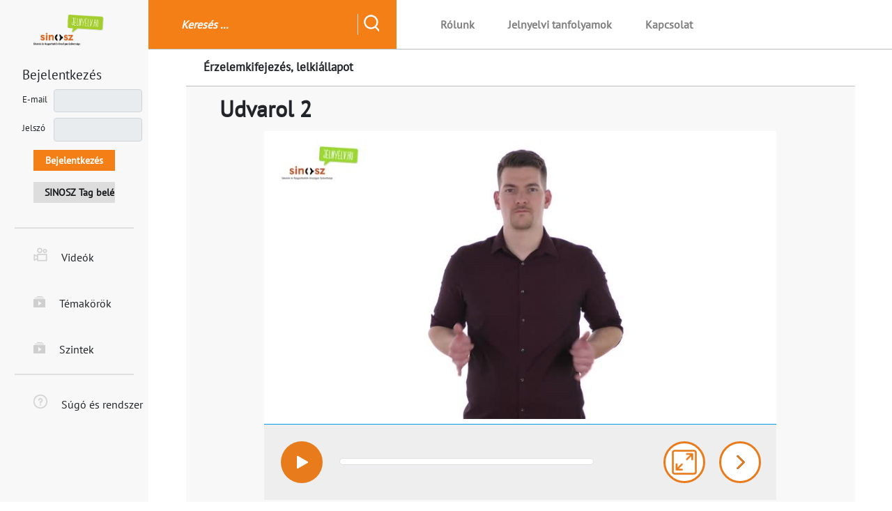

--- FILE ---
content_type: text/html; charset=utf-8
request_url: https://jelnyelvi-szotar.jelnyelv.hu/video/adatlap/3602/1
body_size: 419050
content:
 <!DOCTYPE html>
<!--[if IE 8]>
<html class="ie8" >
<![endif]-->
<!--[if !IE]><!-->
<html lang="hu">
<!--<![endif]-->
	<head>
		<title>Udvarol 2 - SINOSZ Szótár</title>

				<meta http-equiv="Content-Type" content="text/html; charset=utf-8" />
		<meta http-equiv="Content-Language" content="hu-hu" />
		<meta name="ROBOTS" content="metaRobot" />
		<meta name="Copyright" content="Webpartners Media Group Kft. http://www.webpartners.eu" />
		<meta name="description" content="" />
		<meta name="keywords" content="" />
		<meta name="viewport" content="initial-scale=1.0, user-scalable=no"/>
		<meta name="viewport" content="width=device-width, initial-scale=1, maximum-scale=1">
		<meta name="wp_key" content="dev">
        <link href="/img/faviconmvgyosz.jpg" rel="icon" type="image/png" />

				<link href="/css/selectBox.css?v=1.002"  		rel="stylesheet" 		type="text/css" />
		<link href="/css/bootstrap.min.css?v=1.002"  		rel="stylesheet" 		type="text/css" />
		<link href="/css/bootstrap.css?v=1.002"  		rel="stylesheet" 		type="text/css" />
		<link href="/css/front-style.css?v=1.002"		rel="stylesheet" 		type="text/css" />
		<link href="/css/common-style.css?v=1.002"	rel="stylesheet" 		type="text/css" />
		<link href="/css/respTable/jquery.rtResponsiveTables.css?v=1.002" rel="stylesheet" type="text/css" />
		<link href="/css/checkbox/square/green.css?v=1.002" rel="stylesheet" 	type="text/css" />
        <link href="/css/dashboard.css?v=1.002"  		    rel="stylesheet" 		type="text/css" />
        <link href="/css/popup.css?v=1.002"  		    rel="stylesheet" 		type="text/css" />
        <link href="/css/ikontar.css?v=1.002"  		rel="stylesheet" 		type="text/css" />
        <link href="/css/oldalsav.css?v=1.002"  		rel="stylesheet" 		type="text/css" />
        <link href="/css/jquery-ui-1.10.4.custom.css?v=1.002"    rel="stylesheet" 		type="text/css" />
        <link href="/css/perfect-scrollbar.css?v=1.002"  		rel="stylesheet" 		type="text/css" />
        <link href="/css/bigview.css?v=1.002"  		rel="stylesheet" 		type="text/css" />
        <link href="/css/switcher.css?v=1.002"  		rel="stylesheet" 		type="text/css" />
        <link href="/css/morris.css?v=1.002"  		rel="stylesheet" 		type="text/css" />
        <link href="/css/fontawesome-all.min.css?v=1.002"  		rel="stylesheet" 		type="text/css" />
		<link href="/css/jquery-ui-timepicker-addon.css?v=1.002"  		rel="stylesheet" 		type="text/css" />
		<link href="/css/style.css?v=1.002"  		rel="stylesheet" 		type="text/css" />
		<link href="/css/mobil.css?v=1.002"  		rel="stylesheet" 		type="text/css" />
		<link href="/css/defaultstyle.css?v=1.002"  		rel="stylesheet" 		type="text/css" />
		<link href="/js/jplayer/blue.monday/css/jplayer.blue.monday.css?v=1.002"  		rel="stylesheet" 		type="text/css" />
		<link href="/js/jplayer/blue.monday/css/jplayer.blue.monday.min.css?v=1.002"  		rel="stylesheet" 		type="text/css" />

		
		
				<script type="text/javascript" src="/js/jquery.js"></script>       
		<script type="text/javascript">
			var iratvalaszto_betoltve=false;
			var $j = jQuery.noConflict();
			var root_url="/";
			var root_url_admin="/admin"+'/';
			var deviceType="desktop";
			var screenWidth=screen.width;
			var screenHeight=screen.height;
            var lng=new Object();                                           lng.uzenetjelleg = ["×uzenetjelleg-0×","×uzenetjelleg-1×", "×uzenetjelleg-2×", "×uzenetjelleg-3×", "×uzenetjelleg-4×","×uzenetjelleg-5×","×uzenetjelleg-1×", "", "", "×uzenetjelleg-9×"];
            lng.ok = "OK";
            lng.yes = "×igen×";
            lng.no = "×nem×";
            lng.megsem = "Mégsem";
            lng.torles = "×torles×";
            lng.deaktivalas = "×deaktivalas×";
            lng.hiba = "×hiba×";
            lng.iehiba = "Az Ön böngészője elavult, kérjük frissítse azt. Az elavult böngésző használatából károk származhatnak.";
            lng.back="×vissza×";
            lng.sugo="Súgó";
            lng.bovebben = "×megj-bovebben×";
            lng.vissza = "×megj-vissza×";
            lng.bigViewHiba = "×bigview-hiba×";
            lng.uzenet_ures_hiba = "×uzenet_ures_hiba×";
            lng.uzenet_ures = "×uzenet_ures×";
            lng.tobb = "Több";
            lng.kevesebb = "Kevesebb";
            lng.valoban_torolheto = "Valóban törölhető";
            lng.valoban_deaktivalhato = "Valóban deaktiválható";
            lng.betekinto = "×irat_open×";
            lng.feladatbetekinto = "×posta_feladat_gyorsbetekinto×";
            lng.adatlapstr = "×adatlap×";
            lng.esemenynaplo = "×esemenynaplo×";
            lng.perc = "×s_perc×";
            lng.mp = "×s_mp×";
		</script>
                       <script type="text/javascript" src="/js/own/base.js?v=1.002"></script>
		        <script type="text/javascript" src="/js/plugin/sprintf.js?v=1.002"></script>
		        <script type="text/javascript" src="/js/plugin/autoNumeric.js"></script>
		        <script type="text/javascript" src="/js/own/site.js?v=1.002"></script>
        		<script type="text/javascript" src="/js/plugin/bootstrap.js"></script>
				<script type="text/javascript" src="/js/own/menu.js?v=1.002"></script>
				<script type="text/javascript" src="/js/own/ugynyito.js?v=1.002"></script>
				<script type="text/javascript" src="/js/own/tooltipinit.js?v=1.002"></script>
				<script type="text/javascript" src="/js/own/checkbox.js"></script>
				<script type="text/javascript" src="/js/own/slide.js"></script>
				<script type="text/javascript" src="/js/own/search.js?v=1.002"></script>
				<script type="text/javascript" src="/js/own/inputfocus.js?v=1.002"></script>
				<script type="text/javascript" src="/js/own/zingaOverlay.js"></script>
				<script type="text/javascript" src="/js/own/adamoMessages.js?v=1.002"></script>
				<script type="text/javascript" src="/js/own/form.js?v=1.002"></script>
				<script type="text/javascript" src="/js/plugin/respTable/jquery.rtResponsiveTables.js"></script>
				<script type="text/javascript" src="/js/plugin/jquery.clock.js"></script>
				<script type="text/javascript" src="/js/plugin/jquery.icheck.min.js"></script>
				<script type="text/javascript" src="/js/own/jquery.ownlib.0.1.js"></script>
				<script type="text/javascript" src="/js/own/iekorlat.js?v=1.002"></script>
				<script type="text/javascript" src="/js/picup/ajaxupload.js"></script>
		<script type="text/javascript" src="/js/picup/picupload.js"></script>
				<script type="text/javascript" src="/js/plugin/jquery.selectBox.js"></script>
				<script type="text/javascript" src="/js/jquery-ui.js?v=1.002"></script>
					        <script src="/js/plugin/inputmask/inputmask.js" type="text/javascript" ></script>
        <script src="/js/plugin/inputmask/jquery.inputmask.js" type="text/javascript" ></script>
				<script type="text/javascript" src="/js/plugin/jquery.printPage.js?v=1.002"></script>
				<script type="text/javascript" src="/js/plugin/perfect-scrollbar.js"></script>
				<script type="text/javascript" src="/js/own/switcher.js?v=1.002"></script>
				<script type="text/javascript" src="/js/own/bigview.js?v=1.002"></script>
				<script type="text/javascript" src="/js/own/flagObject.js"></script>
				<script type="text/javascript" src="/js/own/logout.js?v=1.002"></script>
		<script type="text/javascript" src="/js/popper.min.js?v=1.002"></script>
		<script type="text/javascript" src="/js/bootstrap.min.js?v=1.002"></script>
		<script type="text/javascript" src="/js/jplayer/jquery.jplayer.min.js?v=1.002"></script>
		<script type="text/javascript" src="/js/jplayer/jquery.jplayer.js?v=1.002"></script>
		<script type="text/javascript" src="/js/own/atmeretez.js?v=1.002"></script>

				<script type="text/javascript" src="/js/morris.js"></script>
		<script type="text/javascript" src="/js/script.js"></script>
		<script type="text/javascript" src="/js/raphael-min.js"></script>
		<script type="text/javascript" src="/js/own/pdfobject.js?v=1.002"></script>
		<script type="text/javascript" src="/js/jquery-ui-timepicker-addon.js"></script>
		
		<script type="text/javascript" src="/js/leaflet-image.js"></script>
		
		<script type="text/javascript" src="/js/plugin/cssmenu/js/modernizr.js"></script>
		<script type="text/javascript" src="/js/plugin/cssmenu/js/main.js"></script>
		<link href="/js/plugin/cssmenu/css/reset.css?v=1.002"  		rel="stylesheet" 		type="text/css" />
		<link href="/js/plugin/cssmenu/css/style.css?v=1.002"  		rel="stylesheet" 		type="text/css" />
		
		
				<script type="text/javascript" src="/js/plugin/jquery.flexslider-min.js"></script>
		
				
	</head>
		<body>
		<header class="header"></div>
		<div class="container-fluid float-right px-0">
			<div class="row-fluid position-fixed float-right m-0 w-100">
				
<div class="col-12 col-md-10 bg-white float-right menu-border menu h-100">
	<nav class="navbar navbar-expand-lg navbar-light p-0 h-100">
				
	<div class="col-12 col-lg-4 dorange py-3" >
        <form action="/video/kereses" method="post" class="form-inline w-100 h-100 md-form form-sm">
            <div class="searchField  w-80 h-100">
				<input id="search" class="form-control mx-3 w-100 font-italic transparent-input text-white font-weight-bold" name="search" type="text" placeholder="Keresés ..." />
				
			</div>	
				<div class="clearer"></div>
			<div class="nav-link border-left h-100 ml-4">
				<input class="searchButton ml-2" type="submit" value="">
			</div>
            
        </form>
	</div>
     
		<div class="col-lg-7 h-100 hide">
			<ul class="navbar-nav pl-4 h-100 px-0">
								<a class="nav-link font-weight-bold " href="/rolunk" >
				<li class="nav-item py-4 px-4 text-size-16 font-weight-bold" rel="" >
					Rólunk				</li>
				</a>
								<a class="nav-link font-weight-bold " href="/kurzusok" >
				<li class="nav-item py-4 px-4 text-size-16 font-weight-bold" rel="" >
					Jelnyelvi tanfolyamok				</li>
				</a>
								<a class="nav-link font-weight-bold " href="/kapcsolat" >
				<li class="nav-item py-4 px-4 text-size-16 font-weight-bold" rel="" >
					Kapcsolat				</li>
				</a>
							</ul>
		</div>
	</nav>
</div>

<script>
	$j(".menuItem").on('mouseover',function(){
		$j(this).addClass('active');
	});
	$j(".menuItem").on('mouseleave',function(){
		$j(this).removeClass('active');
	});
</script>			</div>
		</div>
			<div class="clearer"></div>
		</header>

			<!-- idejön a sidebarmenu -->
	<section class="container-fluid mheight p-0">
		

<div class="col-2 mw-100-mobil mx-0 mheight float-left position-fixed one-graycont px-0" style="z-index:999;">

<div class="navbar-expand-md center-mobil"> 

	<div class=" py-3 pb-1 px-5 " id="hamburger">
		<button class="navbar-toggler hide-default  pr-4" type="button" data-toggle="collapse" data-target="#navbarSupportedContent15"
		aria-controls="navbarSupportedContent15" aria-expanded="false" aria-label="Toggle navigation"><img src="/img/ikonok/hamburger.png" class="position-relative"></button>
			<a class="navbar-brand " href="/">  
								<img src="/img/logo/logo.png" class="d-inline-block" alt="">
							</a>
	</div>
	<div id="navbarSupportedContent15" class="collapse navbar-collapse scrollable">
		<ul class="navbar-nav px-0 hide-default">
						<li class="nav-item py-4 mx-5 text-size-16 font-weight-bold" rel="" >
												<a class="nav-link font-weight-bold" href="/rolunk" >Rólunk</a>
							</li>
						<li class="nav-item py-4 mx-5 text-size-16 font-weight-bold" rel="" >
												<a class="nav-link font-weight-bold" href="/kurzusok" >Jelnyelvi tanfolyamok</a>
							</li>
						<li class="nav-item py-4 mx-5 text-size-16 font-weight-bold" rel="" >
												<a class="nav-link font-weight-bold" href="/kapcsolat" >Kapcsolat</a>
							</li>
						<hr class="w-80"/>
		</ul>

		 
										<form method="post" action="/user/login">
										<div class="ml-3 pl-3 nopaddingright ">					
						<div class="text-size-20 py-2">
							Bejelentkezés
						</div>
						<input type="hidden" value=0 name="sw_belepes_tagkent"/>
						<div id="bejelentkezes-input-tarto">
							<div class="py-1 text-size-16 d-flex">
								<div class="w-25 py-2 small">E-mail </div>
								<input class="w-70 form-control p-1 small" value="" name="email" disabled="true" type="email" required autocomplete="off">
							</div>
							<div class="py-1 text-size-16 d-flex">
								<div class="w-25 py-2 small">Jelszó </div>
								<input class="w-70 form-control p-1 small" value="" name="password" disabled="true" type="password" required autocomplete="off">
							</div>
						</div>
					</div>
					<div class="px-5 nopaddingtop">
						<div class="py-2 text-size-12">
							<input class="front-button orangeBtn w100pc" value="Bejelentkezés" disabled="true" name="bejelentkezes" type="submit">
						</div>
					</div>	
					<div class="px-5 py-4 nopaddingtop">
						<div class="py-2 text-size-12">
							<input class="front-button grayBtn w100pc" value="SINOSZ Tag belépés" disabled="true" name="bejelentkezes-tagkent" type="button">
						</div>
					</div>	
				</form>
							
		<ul class="navbar-nav mx-0 px-0 oldalso-menu-tarto" id="navbarSupportedContent15">
		
							<hr class="w-80" />
			
							<a class="nav-link" href="/video">
				<li class="navbar-item d-flex text-size-16 pl-5 py-4">
					<div class="w-100">
						<img src="/img/ikonok/camera.png" class="pr-3">
						Videók					</div>
				</li>
				</a>
					
			
							<a class="nav-link pb-4 cpointer" id="" role="button">
				<li class="navbar-item text-size-16 w-100 d-inline-flex pl-5 py-4 almenu-nyito cpointer">
					<div class="w-100">
						<img src="/img/ikonok/videos.png" class="pr-3">
						Témakörök						<div class="one-graycont3 position-absolute h-100 side-mobil displayNone almenuTartoDiv" id="kategoriak" aria-labelledby="navbarDropdowntemakorok">
							<div class="my-custom-scrollbar">
																	<a class="almenuElem dropdown-item px-4 py-3 w-100 bolds text-size-16" href="/temakorok/divat_oltozkodes">Divat, öltözködés</a>
																	<a class="almenuElem dropdown-item px-4 py-3 w-100 bolds text-size-16" href="/temakorok/egeszseg_betegseg">Egészség, betegség</a>
																	<a class="almenuElem dropdown-item px-4 py-3 w-100 bolds text-size-16" href="/temakorok/emberi_kapcsolatok">Emberi kapcsolatok</a>
																	<a class="almenuElem dropdown-item px-4 py-3 w-100 bolds text-size-16" href="/temakorok/etkezes">Étkezés</a>
																	<a class="almenuElem dropdown-item px-4 py-3 w-100 bolds text-size-16" href="/temakorok/hivatalos_ugyintezes">Hivatalos ügyintézés</a>
																	<a class="almenuElem dropdown-item px-4 py-3 w-100 bolds text-size-16" href="/temakorok/ido">Idő</a>
																	<a class="almenuElem dropdown-item px-4 py-3 w-100 bolds text-size-16" href="/temakorok/idojaras-eghajlat-termeszeti-katasztrofak">Időjárás, éghajlat, természeti katasztrófák</a>
																	<a class="almenuElem dropdown-item px-4 py-3 w-100 bolds text-size-16" href="/temakorok/igek">Igék</a>
																	<a class="almenuElem dropdown-item px-4 py-3 w-100 bolds text-size-16" href="/temakorok/kapcsolatteremtes">Kapcsolatteremtés</a>
																	<a class="almenuElem dropdown-item px-4 py-3 w-100 bolds text-size-16" href="/temakorok/kozlekedes">Közlekedés</a>
																	<a class="almenuElem dropdown-item px-4 py-3 w-100 bolds text-size-16" href="/temakorok/lakohely">Lakóhely</a>
																	<a class="almenuElem dropdown-item px-4 py-3 w-100 bolds text-size-16" href="/temakorok/munka_vilaga">Munka világa</a>
																	<a class="almenuElem dropdown-item px-4 py-3 w-100 bolds text-size-16" href="/temakorok/nyelvtani_elemek">Nyelvtani elemek</a>
																	<a class="almenuElem dropdown-item px-4 py-3 w-100 bolds text-size-16" href="/temakorok/oktatas_tanulas">Oktatás, tanulás</a>
																	<a class="almenuElem dropdown-item px-4 py-3 w-100 bolds text-size-16" href="/temakorok/szabadido">Szabadidő</a>
																	<a class="almenuElem dropdown-item px-4 py-3 w-100 bolds text-size-16" href="/temakorok/szamnevek_muveletek_mertekegysegek_mennyisegek">Számnevek, műveletek, mértékegységek, mennyiségek</a>
																	<a class="almenuElem dropdown-item px-4 py-3 w-100 bolds text-size-16" href="/temakorok/szolgaltatasok">Szolgáltatások</a>
																	<a class="almenuElem dropdown-item px-4 py-3 w-100 bolds text-size-16" href="/temakorok/tarsadalom">Társadalom</a>
																	<a class="almenuElem dropdown-item px-4 py-3 w-100 bolds text-size-16" href="/temakorok/termeszeti_kornyezetunk">Természeti környezetünk</a>
																	<a class="almenuElem dropdown-item px-4 py-3 w-100 bolds text-size-16" href="/temakorok/testapolas_szepsegapolas">Testápolás, szépségápolás</a>
																	<a class="almenuElem dropdown-item px-4 py-3 w-100 bolds text-size-16" href="/temakorok/tulajdonsagok">Tulajdonságok</a>
																	<a class="almenuElem dropdown-item px-4 py-3 w-100 bolds text-size-16" href="/temakorok/uzletek_vasarlas">Üzletek, vásárlás</a>
															</div>
						</div>
					</div>
				</li>
				</a>
					
			
							<a class="nav-link pb-4 cpointer" id="" role="button">
				<li class="navbar-item text-size-16 w-100 d-inline-flex pl-5 py-4 almenu-nyito cpointer">
					<div class="w-100">
						<img src="/img/ikonok/videos.png" class="pr-3">
						Szintek						<div class="one-graycont3 position-absolute h-100 side-mobil displayNone almenuTartoDiv" id="kategoriak" aria-labelledby="navbarDropdownvideo/szint-lista">
							<div class="my-custom-scrollbar">
																	<a class="almenuElem dropdown-item px-4 py-3 w-100 bolds text-size-16" href="/video/szint-lista/A1-1">A1/1</a>
																	<a class="almenuElem dropdown-item px-4 py-3 w-100 bolds text-size-16" href="/video/szint-lista/A1-2">A1/2</a>
																	<a class="almenuElem dropdown-item px-4 py-3 w-100 bolds text-size-16" href="/video/szint-lista/A2-1">A2/1</a>
																	<a class="almenuElem dropdown-item px-4 py-3 w-100 bolds text-size-16" href="/video/szint-lista/A2-2">A2/2</a>
																	<a class="almenuElem dropdown-item px-4 py-3 w-100 bolds text-size-16" href="/video/szint-lista/B1-1">B1/1</a>
																	<a class="almenuElem dropdown-item px-4 py-3 w-100 bolds text-size-16" href="/video/szint-lista/B1-2">B1/2</a>
																	<a class="almenuElem dropdown-item px-4 py-3 w-100 bolds text-size-16" href="/video/szint-lista/B2-1">B2/1</a>
															</div>
						</div>
					</div>
				</li>
				</a>
					
							<hr class="w-80" />
			
							<a class="nav-link" href="/sugo">
				<li class="navbar-item d-flex text-size-16 pl-5 py-4">
					<div class="w-100">
						<img src="/img/ikonok/questionmark.png" class="pr-3">
						Súgó és rendszer					</div>
				</li>
				</a>
							</ul>
	</div>
	</div>
</div>

<script>
	$j(document).ready( function() {
		$j('.my-custom-scrollbar').perfectScrollbar({'suppressScrollX':true});
	});
	$j(".menuItem").on('mouseover',function(){
		$j(this).addClass('active');
	});
	$j(".menuItem").on('mouseleave',function(){
		$j(this).removeClass('active');
	});
	
	$j(document).on('click','input[name="bejelentkezes-tagkent"]',function(){
		$j.ajax({
			url: root_url+"ajax/felhasznalo/belepes-tagkent-kezdemenyez",
			type: "post",
			data: {},
			dataType: "json",
			success: function(resp) {
				if(resp.html){
					$j('#bejelentkezes-input-tarto').html(resp.html);
					$j('input[name="sw_belepes_tagkent"]').val(1);
					$j('input[name="bejelentkezes-tagkent"]').hide();
				}
				console.log(resp.html);
			}
        });
		console.log('aaaa');
	});

</script>		<div class="globalMess"></div>                      
		<div class="col-lg-10 px-0 ptop float-right">
			<!-- Fejléc -->
						<!-- !Fejléc -->
			<!-- Content -->
			<!-- Megjelenik ha meg van adva videó -->
  
  <div class="wcont menu inline-block">
    <div class="row w-90 mx-auto menu-border py-2">
      <div class="text-size-18 size-cat weight-700 center border-catmob col-lg-7">
		<a class="nav-link bolds center font-weight-bold topnav-bold" href="/temakorok/erzelemkifejezes_lelkiallapot">
			Érzelemkifejezés, lelkiállapot		</a>
      </div>
    </div>
  </div>

  <div class="wcont d-flex justify-content-center">
    <div class="one-graycont w-90 justify-content-center px-5 nopadmobx" id="meretfigyelo">
      <div class="row my-3 center">
        <h2 class="szocikk_cim col-lg-10">Udvarol 2</h2>
        <div class="text-secondary text-size-16 col-lg-2 pt-2 pl-5 nopadmobx">
                  </div>
      </div>
      <div id="jp_container_1" class="jp-video jp-video-size-responsive mx-auto" role="application" aria-label="media player">
        <div class="jp-type-single">
          <div id="jquery_jplayer_1" class="jp-jplayer"></div>
          <div class="jp-gui justify-content-center">
            <div class="jp-interface ">
              <div class="row position-relative carousel-caption-video p-0 w-100 m-0 center-mobil">
                <div class="jp-controls m-4 jp-play-btn">
                  <button class="jp-play " role="button" tabindex="0"></button>
                  <!-- <button class="jp-stop" role="button" tabindex="0">stop</button> -->
                </div>
				<div class="jp-progress mt-5 border" id="playbar">
					<div class="jp-seek-bar"><div class="jp-play-bar"></div></div>
				</div>
				<div class="player-jobb-gomb-tarto mr-1">
											<div class="mt-4 nextvideo_btn floatright player-jobb-iranyito-gomb" onclick="window.open(root_url+'video/adatlap/3625/1','_self')">
							<button class="nextvideo" role="button" id="nextvideo" tabindex="0"></button>
						</div>
										<div class="mt-4 jp-toggles fullscreen-btn floatright player-jobb-iranyito-gomb" id="full">
						<!--<button class="jp-repeat" role="button" tabindex="0">repeat</button>-->
						<button class="jp-full-screen w-100" role="button" tabindex="0"></button>
					</div>
									</div>
            </div>
            </div>
          </div>
        </div>
      </div>
      <!--<div class="w-100 px-4 py-4 dorange d-flex justify-content-between px-5">
        <div class="text-size-18 weight-700 py-1 text-white">Udvarol 2 - Szemből</div>
        <div class="text-size-18 weight-700 py-1 text-white">Kategória: Érzelemkifejezés, lelkiállapot</div>
      </div>-->
    </div>
  </div>
	<div class="wcont d-flex justify-content-center">
		<div class="one-graycont w-90 px-5 py-3 border-bottom-orange nopadmobx center">
			<div class="">
				<div class="text-size-16 pb-2 floatleft bold">
					Kapcsolódó címkék: 				</div>
				<div class="text-size-16 floatleft pl-2 bold">
											<span class="cpointer" onclick="window.open(root_url+'video/cimke/662','_blank')">Férfi,</span>
											<span class="cpointer" onclick="window.open(root_url+'video/cimke/1663','_blank')">Kreatív 1,</span>
											<span class="cpointer" onclick="window.open(root_url+'video/cimke/1665','_blank')">Kreatív 2,</span>
											<span class="cpointer" onclick="window.open(root_url+'video/cimke/936','_blank')">Szégyenlős,</span>
											<span class="cpointer" onclick="window.open(root_url+'video/cimke/576','_blank')">Udvarol 2,</span>
											<span class="cpointer" onclick="window.open(root_url+'video/cimke/299','_blank')">virág,</span>
									</div>
			</div>  
		</div>
	</div>
  <div class="wcont d-flex justify-content-center">
    <div class="one-graycont justify-content-center w-90">
      <div class=" py-3 px-5 nopadmobx">
        <div class="px-4 d-flex d-mobil justify-content-between">
                                                                    <div class="col-lg-3 mt-2">
                  <a class="one-graycont">
                    <div class="one-graycont">
                      <a href="/video/adatlap/3602/2"><img src="https://mediatar.jelnyelv.hu/media.php?id=14753&f=med&.png&x=98833960161703944943483450418745106364" class="w-100"/></a>
                      <p class="text-center">Udvarol 2 - Oldalról</p>
                    </div>
                  </a>
              </div>
                                                <div class="col-lg-3 mt-2">
                  <a class="one-graycont">
                    <div class="one-graycont">
                      <a href="/video/adatlap/3602/3"><img src="https://mediatar.jelnyelv.hu/media.php?id=14754&f=med&.png&x=98833960161703944943483450418745106364" class="w-100"/></a>
                      <p class="text-center">Udvarol 2 - Szemből nagyítva</p>
                    </div>
                  </a>
              </div>
                                                <div class="col-lg-3 mt-2">
                  <a class="one-graycont">
                    <div class="one-graycont">
                      <a href="/video/adatlap/3602/4"><img src="https://mediatar.jelnyelv.hu/media.php?id=14755&f=med&.png&x=98833960161703944943483450418745106364" class="w-100"/></a>
                      <p class="text-center">Udvarol 2 - Oldalról nagyítva</p>
                    </div>
                  </a>
              </div>
                              </div>
      </div>
    </div>
  </div>
  	<div class="wcont d-flex justify-content-center mb-4">
		<div class="one-graycont justify-content-center w-90">
			<div class=" py-3 px-5 nopadmobx">
				<div class="px-4 d-flex d-mobil">
																<div class="col-lg-3 mt-2">
							<div class="one-graycont">
								<img src="https://mediatar.jelnyelv.hu/media.php?id=2120&f=med&.png&x=97018917130898314746632357147158018054" class="w-100"/>
							</div>
						</div>
									</div>  
			</div>  
		</div>
	</div>
    
  

  <div class="wcont menu  inline-block margintop10">
    <div class="row w-90 mx-auto menu-border">
		<nav class="navbar dropdown mb-0 navbar-expand-lg navbar-light border-catmob p-0 col-lg-4 center-mobil">
			<a class="nav-link bolds center font-weight-bold topnav-bold" href="/temakorok/erzelemkifejezes_lelkiallapot">
								További videók ebben a kategóriában
			</a>
		</nav>
		<div class="col-lg-8 mt-3 mb-3">
			<div class="col-lg-6 floatright">
							
	<div class=" NonPrintable navbar-collapse py-0 m-0 mobil-width h-100">
		<form  onsubmit="return false;" class="form-inline w-100 h-100 md-form form-sm">
			<div class="searchField searchField-mobil d-flex w-100">
				
				<div class="w-85 borderleft keres-inputdiv">
					<input id="searchInTemakor" class="form-control2 text-size-14 transparent-input2 w-90 mobil-width font-italic kategoria-keres-input" name="searchInTemakor" type="text" placeholder="Keresés ..." />
				</div>
				<div class="pr-4 borderright pt-2 keres-btndiv">
					<input class="searchButton2 fire-kategoria-keres-input" type="button" value=""  forrasDiv="erzelemkifejezes_lelkiallapot" >
				</div>
				
				
			</div>
			
		</form>
	</div>
    						</div>
		</div>
    </div>
  </div>
<div class="wcont pt-4 marginbottom20 paddingbottom20" id="cikkek">
	<div class="row mx-auto position-relative py-2 pl-5 nopadmobx w-100 mobil-width videothn video-tarto-div" kategoriaurl="erzelemkifejezes_lelkiallapot">
					<div class="col-lg-2 my-2 mx-3 videothn keres-eredmeny-div" keres-attr="Aggódik, Aggódás, Aggódó" keres-kategoriaid="55" keres-szint="B1/1">
	<div class="one-graycont">
		<a href="/video/adatlap/427/1">
			<div class="szocikk-img">
									<img src="[data-uri]" class="w-100"/>
								<div class="szocikk-hover"><span class="szocikk-play"></span></div>
			</div>
			<div class="szocikk-szoveg-height center">
				<div class="p-2 pl-3  text-size-20 pt-3  font-weight-bold">Aggódik, Aggódás, Aggódó</div>
							</div>
		</a>
	</div>
</div>					<div class="col-lg-2 my-2 mx-3 videothn keres-eredmeny-div" keres-attr="Álmodik" keres-kategoriaid="55" keres-szint="B1/1">
	<div class="one-graycont">
		<a href="/video/adatlap/472/1">
			<div class="szocikk-img">
									<img src="[data-uri]" class="w-100"/>
								<div class="szocikk-hover"><span class="szocikk-play"></span></div>
			</div>
			<div class="szocikk-szoveg-height center">
				<div class="p-2 pl-3  text-size-20 pt-3  font-weight-bold">Álmodik</div>
							</div>
		</a>
	</div>
</div>					<div class="col-lg-2 my-2 mx-3 videothn keres-eredmeny-div" keres-attr="Álom" keres-kategoriaid="55" keres-szint="B1/1">
	<div class="one-graycont">
		<a href="/video/adatlap/474/1">
			<div class="szocikk-img">
									<img src="[data-uri]" class="w-100"/>
								<div class="szocikk-hover"><span class="szocikk-play"></span></div>
			</div>
			<div class="szocikk-szoveg-height center">
				<div class="p-2 pl-3  text-size-20 pt-3  font-weight-bold">Álom</div>
							</div>
		</a>
	</div>
</div>					<div class="col-lg-2 my-2 mx-3 videothn keres-eredmeny-div" keres-attr="Bánat, Bánatos" keres-kategoriaid="55" keres-szint="B1/1">
	<div class="one-graycont">
		<a href="/video/adatlap/559/1">
			<div class="szocikk-img">
									<img src="[data-uri]" class="w-100"/>
								<div class="szocikk-hover"><span class="szocikk-play"></span></div>
			</div>
			<div class="szocikk-szoveg-height center">
				<div class="p-2 pl-3  text-size-20 pt-3  font-weight-bold">Bánat, Bánatos</div>
							</div>
		</a>
	</div>
</div>					<div class="col-lg-2 my-2 mx-3 videothn keres-eredmeny-div" keres-attr="Bánt 1" keres-kategoriaid="55" keres-szint="1">
	<div class="one-graycont">
		<a href="/video/adatlap/4081/1">
			<div class="szocikk-img">
									<img src="[data-uri]" class="w-100"/>
								<div class="szocikk-hover"><span class="szocikk-play"></span></div>
			</div>
			<div class="szocikk-szoveg-height center">
				<div class="p-2 pl-3  text-size-20 pt-3  font-weight-bold">Bánt 1</div>
							</div>
		</a>
	</div>
</div>					<div class="col-lg-2 my-2 mx-3 videothn keres-eredmeny-div" keres-attr="Bánt 2" keres-kategoriaid="55" keres-szint="1">
	<div class="one-graycont">
		<a href="/video/adatlap/4083/1">
			<div class="szocikk-img">
									<img src="[data-uri]" class="w-100"/>
								<div class="szocikk-hover"><span class="szocikk-play"></span></div>
			</div>
			<div class="szocikk-szoveg-height center">
				<div class="p-2 pl-3  text-size-20 pt-3  font-weight-bold">Bánt 2</div>
							</div>
		</a>
	</div>
</div>					<div class="col-lg-2 my-2 mx-3 videothn keres-eredmeny-div" keres-attr="Bánt, Bántás, Bántó" keres-kategoriaid="55" keres-szint="B1/1">
	<div class="one-graycont">
		<a href="/video/adatlap/564/1">
			<div class="szocikk-img">
									<img src="[data-uri]" class="w-100"/>
								<div class="szocikk-hover"><span class="szocikk-play"></span></div>
			</div>
			<div class="szocikk-szoveg-height center">
				<div class="p-2 pl-3  text-size-20 pt-3  font-weight-bold">Bánt, Bántás, Bántó</div>
							</div>
		</a>
	</div>
</div>					<div class="col-lg-2 my-2 mx-3 videothn keres-eredmeny-div" keres-attr="Bántás" keres-kategoriaid="55" keres-szint="1">
	<div class="one-graycont">
		<a href="/video/adatlap/4085/1">
			<div class="szocikk-img">
									<img src="[data-uri]" class="w-100"/>
								<div class="szocikk-hover"><span class="szocikk-play"></span></div>
			</div>
			<div class="szocikk-szoveg-height center">
				<div class="p-2 pl-3  text-size-20 pt-3  font-weight-bold">Bántás</div>
							</div>
		</a>
	</div>
</div>					<div class="col-lg-2 my-2 mx-3 videothn keres-eredmeny-div" keres-attr="Barátságos, Barátság" keres-kategoriaid="55" keres-szint="B1/1">
	<div class="one-graycont">
		<a href="/video/adatlap/569/1">
			<div class="szocikk-img">
									<img src="[data-uri]" class="w-100"/>
								<div class="szocikk-hover"><span class="szocikk-play"></span></div>
			</div>
			<div class="szocikk-szoveg-height center">
				<div class="p-2 pl-3  text-size-20 pt-3  font-weight-bold">Barátságos, Barátság</div>
							</div>
		</a>
	</div>
</div>					<div class="col-lg-2 my-2 mx-3 videothn keres-eredmeny-div" keres-attr="Bevall" keres-kategoriaid="55" keres-szint="1">
	<div class="one-graycont">
		<a href="/video/adatlap/4137/1">
			<div class="szocikk-img">
									<img src="[data-uri]" class="w-100"/>
								<div class="szocikk-hover"><span class="szocikk-play"></span></div>
			</div>
			<div class="szocikk-szoveg-height center">
				<div class="p-2 pl-3  text-size-20 pt-3  font-weight-bold">Bevall</div>
							</div>
		</a>
	</div>
</div>					<div class="col-lg-2 my-2 mx-3 videothn keres-eredmeny-div" keres-attr="Bizalom 1" keres-kategoriaid="55" keres-szint="B1/1">
	<div class="one-graycont">
		<a href="/video/adatlap/638/1">
			<div class="szocikk-img">
									<img src="[data-uri]" class="w-100"/>
								<div class="szocikk-hover"><span class="szocikk-play"></span></div>
			</div>
			<div class="szocikk-szoveg-height center">
				<div class="p-2 pl-3  text-size-20 pt-3  font-weight-bold">Bizalom 1</div>
							</div>
		</a>
	</div>
</div>					<div class="col-lg-2 my-2 mx-3 videothn keres-eredmeny-div" keres-attr="Bizalom 2" keres-kategoriaid="55" keres-szint="B1/1">
	<div class="one-graycont">
		<a href="/video/adatlap/639/1">
			<div class="szocikk-img">
									<img src="[data-uri]" class="w-100"/>
								<div class="szocikk-hover"><span class="szocikk-play"></span></div>
			</div>
			<div class="szocikk-szoveg-height center">
				<div class="p-2 pl-3  text-size-20 pt-3  font-weight-bold">Bizalom 2</div>
							</div>
		</a>
	</div>
</div>					<div class="col-lg-2 my-2 mx-3 videothn keres-eredmeny-div" keres-attr="Boldog" keres-kategoriaid="55" keres-szint="A1/1">
	<div class="one-graycont">
		<a href="/video/adatlap/663/1">
			<div class="szocikk-img">
									<img src="[data-uri]" class="w-100"/>
								<div class="szocikk-hover"><span class="szocikk-play"></span></div>
			</div>
			<div class="szocikk-szoveg-height center">
				<div class="p-2 pl-3  text-size-20 pt-3  font-weight-bold">Boldog</div>
							</div>
		</a>
	</div>
</div>					<div class="col-lg-2 my-2 mx-3 videothn keres-eredmeny-div" keres-attr="Boldogtalan" keres-kategoriaid="55" keres-szint="A1/1">
	<div class="one-graycont">
		<a href="/video/adatlap/664/1">
			<div class="szocikk-img">
									<img src="[data-uri]" class="w-100"/>
								<div class="szocikk-hover"><span class="szocikk-play"></span></div>
			</div>
			<div class="szocikk-szoveg-height center">
				<div class="p-2 pl-3  text-size-20 pt-3  font-weight-bold">Boldogtalan</div>
							</div>
		</a>
	</div>
</div>					<div class="col-lg-2 my-2 mx-3 videothn keres-eredmeny-div" keres-attr="Bonyolult" keres-kategoriaid="55" keres-szint="1">
	<div class="one-graycont">
		<a href="/video/adatlap/4158/1">
			<div class="szocikk-img">
									<img src="[data-uri]" class="w-100"/>
								<div class="szocikk-hover"><span class="szocikk-play"></span></div>
			</div>
			<div class="szocikk-szoveg-height center">
				<div class="p-2 pl-3  text-size-20 pt-3  font-weight-bold">Bonyolult</div>
							</div>
		</a>
	</div>
</div>					<div class="col-lg-2 my-2 mx-3 videothn keres-eredmeny-div" keres-attr="Büszke 1" keres-kategoriaid="55" keres-szint="1">
	<div class="one-graycont">
		<a href="/video/adatlap/4174/1">
			<div class="szocikk-img">
									<img src="[data-uri]" class="w-100"/>
								<div class="szocikk-hover"><span class="szocikk-play"></span></div>
			</div>
			<div class="szocikk-szoveg-height center">
				<div class="p-2 pl-3  text-size-20 pt-3  font-weight-bold">Büszke 1</div>
							</div>
		</a>
	</div>
</div>					<div class="col-lg-2 my-2 mx-3 videothn keres-eredmeny-div" keres-attr="Büszke 2" keres-kategoriaid="55" keres-szint="1">
	<div class="one-graycont">
		<a href="/video/adatlap/4176/1">
			<div class="szocikk-img">
									<img src="[data-uri]" class="w-100"/>
								<div class="szocikk-hover"><span class="szocikk-play"></span></div>
			</div>
			<div class="szocikk-szoveg-height center">
				<div class="p-2 pl-3  text-size-20 pt-3  font-weight-bold">Büszke 2</div>
							</div>
		</a>
	</div>
</div>					<div class="col-lg-2 my-2 mx-3 videothn keres-eredmeny-div" keres-attr="Büszkeség 1" keres-kategoriaid="55" keres-szint="1">
	<div class="one-graycont">
		<a href="/video/adatlap/4178/1">
			<div class="szocikk-img">
									<img src="[data-uri]" class="w-100"/>
								<div class="szocikk-hover"><span class="szocikk-play"></span></div>
			</div>
			<div class="szocikk-szoveg-height center">
				<div class="p-2 pl-3  text-size-20 pt-3  font-weight-bold">Büszkeség 1</div>
							</div>
		</a>
	</div>
</div>					<div class="col-lg-2 my-2 mx-3 videothn keres-eredmeny-div" keres-attr="Büszkeség 2" keres-kategoriaid="55" keres-szint="1">
	<div class="one-graycont">
		<a href="/video/adatlap/4180/1">
			<div class="szocikk-img">
									<img src="[data-uri]" class="w-100"/>
								<div class="szocikk-hover"><span class="szocikk-play"></span></div>
			</div>
			<div class="szocikk-szoveg-height center">
				<div class="p-2 pl-3  text-size-20 pt-3  font-weight-bold">Büszkeség 2</div>
							</div>
		</a>
	</div>
</div>					<div class="col-lg-2 my-2 mx-3 videothn keres-eredmeny-div" keres-attr="Csalódás" keres-kategoriaid="55" keres-szint="B1/1">
	<div class="one-graycont">
		<a href="/video/adatlap/769/1">
			<div class="szocikk-img">
									<img src="[data-uri]" class="w-100"/>
								<div class="szocikk-hover"><span class="szocikk-play"></span></div>
			</div>
			<div class="szocikk-szoveg-height center">
				<div class="p-2 pl-3  text-size-20 pt-3  font-weight-bold">Csalódás</div>
							</div>
		</a>
	</div>
</div>					<div class="col-lg-2 my-2 mx-3 videothn keres-eredmeny-div" keres-attr="Csalódik" keres-kategoriaid="55" keres-szint="B1/1">
	<div class="one-graycont">
		<a href="/video/adatlap/770/1">
			<div class="szocikk-img">
									<img src="[data-uri]" class="w-100"/>
								<div class="szocikk-hover"><span class="szocikk-play"></span></div>
			</div>
			<div class="szocikk-szoveg-height center">
				<div class="p-2 pl-3  text-size-20 pt-3  font-weight-bold">Csalódik</div>
							</div>
		</a>
	</div>
</div>					<div class="col-lg-2 my-2 mx-3 videothn keres-eredmeny-div" keres-attr="Csalódott" keres-kategoriaid="55" keres-szint="A1/1">
	<div class="one-graycont">
		<a href="/video/adatlap/772/1">
			<div class="szocikk-img">
									<img src="[data-uri]" class="w-100"/>
								<div class="szocikk-hover"><span class="szocikk-play"></span></div>
			</div>
			<div class="szocikk-szoveg-height center">
				<div class="p-2 pl-3  text-size-20 pt-3  font-weight-bold">Csalódott</div>
							</div>
		</a>
	</div>
</div>					<div class="col-lg-2 my-2 mx-3 videothn keres-eredmeny-div" keres-attr="Cserbenhagy, Cserbenhagyás, Cserbenhagyásos, Cserbenhagyó" keres-kategoriaid="55" keres-szint="B2/1">
	<div class="one-graycont">
		<a href="/video/adatlap/801/1">
			<div class="szocikk-img">
									<img src="[data-uri]" class="w-100"/>
								<div class="szocikk-hover"><span class="szocikk-play"></span></div>
			</div>
			<div class="szocikk-szoveg-height center">
				<div class="p-2 pl-3  text-size-20 pt-3  font-weight-bold">Cserbenhagy, Cserbenhagyás, Cserbenhagyásos, Cserbenhagyó</div>
							</div>
		</a>
	</div>
</div>					<div class="col-lg-2 my-2 mx-3 videothn keres-eredmeny-div" keres-attr="Csók 1" keres-kategoriaid="55" keres-szint="B1/1">
	<div class="one-graycont">
		<a href="/video/adatlap/830/1">
			<div class="szocikk-img">
									<img src="[data-uri]" class="w-100"/>
								<div class="szocikk-hover"><span class="szocikk-play"></span></div>
			</div>
			<div class="szocikk-szoveg-height center">
				<div class="p-2 pl-3  text-size-20 pt-3  font-weight-bold">Csók 1</div>
							</div>
		</a>
	</div>
</div>					<div class="col-lg-2 my-2 mx-3 videothn keres-eredmeny-div" keres-attr="Csók 2" keres-kategoriaid="55" keres-szint="B1/1">
	<div class="one-graycont">
		<a href="/video/adatlap/831/1">
			<div class="szocikk-img">
									<img src="[data-uri]" class="w-100"/>
								<div class="szocikk-hover"><span class="szocikk-play"></span></div>
			</div>
			<div class="szocikk-szoveg-height center">
				<div class="p-2 pl-3  text-size-20 pt-3  font-weight-bold">Csók 2</div>
							</div>
		</a>
	</div>
</div>					<div class="col-lg-2 my-2 mx-3 videothn keres-eredmeny-div" keres-attr="Depresszió 1" keres-kategoriaid="55" keres-szint="1">
	<div class="one-graycont">
		<a href="/video/adatlap/4230/1">
			<div class="szocikk-img">
									<img src="[data-uri]" class="w-100"/>
								<div class="szocikk-hover"><span class="szocikk-play"></span></div>
			</div>
			<div class="szocikk-szoveg-height center">
				<div class="p-2 pl-3  text-size-20 pt-3  font-weight-bold">Depresszió 1</div>
							</div>
		</a>
	</div>
</div>					<div class="col-lg-2 my-2 mx-3 videothn keres-eredmeny-div" keres-attr="Depresszió 2" keres-kategoriaid="55" keres-szint="1">
	<div class="one-graycont">
		<a href="/video/adatlap/4232/1">
			<div class="szocikk-img">
									<img src="[data-uri]" class="w-100"/>
								<div class="szocikk-hover"><span class="szocikk-play"></span></div>
			</div>
			<div class="szocikk-szoveg-height center">
				<div class="p-2 pl-3  text-size-20 pt-3  font-weight-bold">Depresszió 2</div>
							</div>
		</a>
	</div>
</div>					<div class="col-lg-2 my-2 mx-3 videothn keres-eredmeny-div" keres-attr="Dicsér, Dicséret, Megdicsér" keres-kategoriaid="55" keres-szint="A2/1">
	<div class="one-graycont">
		<a href="/video/adatlap/869/1">
			<div class="szocikk-img">
									<img src="[data-uri]" class="w-100"/>
								<div class="szocikk-hover"><span class="szocikk-play"></span></div>
			</div>
			<div class="szocikk-szoveg-height center">
				<div class="p-2 pl-3  text-size-20 pt-3  font-weight-bold">Dicsér, Dicséret, Megdicsér</div>
							</div>
		</a>
	</div>
</div>					<div class="col-lg-2 my-2 mx-3 videothn keres-eredmeny-div" keres-attr="Dönt" keres-kategoriaid="55" keres-szint="B1/1">
	<div class="one-graycont">
		<a href="/video/adatlap/899/1">
			<div class="szocikk-img">
									<img src="[data-uri]" class="w-100"/>
								<div class="szocikk-hover"><span class="szocikk-play"></span></div>
			</div>
			<div class="szocikk-szoveg-height center">
				<div class="p-2 pl-3  text-size-20 pt-3  font-weight-bold">Dönt</div>
							</div>
		</a>
	</div>
</div>					<div class="col-lg-2 my-2 mx-3 videothn keres-eredmeny-div" keres-attr="Döntés" keres-kategoriaid="55" keres-szint="B1/1">
	<div class="one-graycont">
		<a href="/video/adatlap/901/1">
			<div class="szocikk-img">
									<img src="[data-uri]" class="w-100"/>
								<div class="szocikk-hover"><span class="szocikk-play"></span></div>
			</div>
			<div class="szocikk-szoveg-height center">
				<div class="p-2 pl-3  text-size-20 pt-3  font-weight-bold">Döntés</div>
							</div>
		</a>
	</div>
</div>					<div class="col-lg-2 my-2 mx-3 videothn keres-eredmeny-div" keres-attr="Düh" keres-kategoriaid="55" keres-szint="A1/1">
	<div class="one-graycont">
		<a href="/video/adatlap/906/1">
			<div class="szocikk-img">
									<img src="[data-uri]" class="w-100"/>
								<div class="szocikk-hover"><span class="szocikk-play"></span></div>
			</div>
			<div class="szocikk-szoveg-height center">
				<div class="p-2 pl-3  text-size-20 pt-3  font-weight-bold">Düh</div>
							</div>
		</a>
	</div>
</div>					<div class="col-lg-2 my-2 mx-3 videothn keres-eredmeny-div" keres-attr="Dühös" keres-kategoriaid="55" keres-szint="A1/1">
	<div class="one-graycont">
		<a href="/video/adatlap/3941/1">
			<div class="szocikk-img">
									<img src="[data-uri]" class="w-100"/>
								<div class="szocikk-hover"><span class="szocikk-play"></span></div>
			</div>
			<div class="szocikk-szoveg-height center">
				<div class="p-2 pl-3  text-size-20 pt-3  font-weight-bold">Dühös</div>
							</div>
		</a>
	</div>
</div>					<div class="col-lg-2 my-2 mx-3 videothn keres-eredmeny-div" keres-attr="Eldönt" keres-kategoriaid="55" keres-szint="B1/1">
	<div class="one-graycont">
		<a href="/video/adatlap/974/1">
			<div class="szocikk-img">
									<img src="[data-uri]" class="w-100"/>
								<div class="szocikk-hover"><span class="szocikk-play"></span></div>
			</div>
			<div class="szocikk-szoveg-height center">
				<div class="p-2 pl-3  text-size-20 pt-3  font-weight-bold">Eldönt</div>
							</div>
		</a>
	</div>
</div>					<div class="col-lg-2 my-2 mx-3 videothn keres-eredmeny-div" keres-attr="Elég jól!" keres-kategoriaid="55" keres-szint="A1/1">
	<div class="one-graycont">
		<a href="/video/adatlap/3942/1">
			<div class="szocikk-img">
									<img src="[data-uri]" class="w-100"/>
								<div class="szocikk-hover"><span class="szocikk-play"></span></div>
			</div>
			<div class="szocikk-szoveg-height center">
				<div class="p-2 pl-3  text-size-20 pt-3  font-weight-bold">Elég jól!</div>
							</div>
		</a>
	</div>
</div>					<div class="col-lg-2 my-2 mx-3 videothn keres-eredmeny-div" keres-attr="Elégedett" keres-kategoriaid="55" keres-szint="B1/1">
	<div class="one-graycont">
		<a href="/video/adatlap/977/1">
			<div class="szocikk-img">
									<img src="[data-uri]" class="w-100"/>
								<div class="szocikk-hover"><span class="szocikk-play"></span></div>
			</div>
			<div class="szocikk-szoveg-height center">
				<div class="p-2 pl-3  text-size-20 pt-3  font-weight-bold">Elégedett</div>
							</div>
		</a>
	</div>
</div>					<div class="col-lg-2 my-2 mx-3 videothn keres-eredmeny-div" keres-attr="Elfelejt, Felejt, Felejtés" keres-kategoriaid="55" keres-szint="B1/1">
	<div class="one-graycont">
		<a href="/video/adatlap/986/1">
			<div class="szocikk-img">
									<img src="[data-uri]" class="w-100"/>
								<div class="szocikk-hover"><span class="szocikk-play"></span></div>
			</div>
			<div class="szocikk-szoveg-height center">
				<div class="p-2 pl-3  text-size-20 pt-3  font-weight-bold">Elfelejt, Felejt, Felejtés</div>
							</div>
		</a>
	</div>
</div>					<div class="col-lg-2 my-2 mx-3 videothn keres-eredmeny-div" keres-attr="Elfogad" keres-kategoriaid="55" keres-szint="B1/1">
	<div class="one-graycont">
		<a href="/video/adatlap/988/1">
			<div class="szocikk-img">
									<img src="[data-uri]" class="w-100"/>
								<div class="szocikk-hover"><span class="szocikk-play"></span></div>
			</div>
			<div class="szocikk-szoveg-height center">
				<div class="p-2 pl-3  text-size-20 pt-3  font-weight-bold">Elfogad</div>
							</div>
		</a>
	</div>
</div>					<div class="col-lg-2 my-2 mx-3 videothn keres-eredmeny-div" keres-attr="Elfogadás, Elfogadó" keres-kategoriaid="55" keres-szint="B1/1">
	<div class="one-graycont">
		<a href="/video/adatlap/990/1">
			<div class="szocikk-img">
									<img src="[data-uri]" class="w-100"/>
								<div class="szocikk-hover"><span class="szocikk-play"></span></div>
			</div>
			<div class="szocikk-szoveg-height center">
				<div class="p-2 pl-3  text-size-20 pt-3  font-weight-bold">Elfogadás, Elfogadó</div>
							</div>
		</a>
	</div>
</div>					<div class="col-lg-2 my-2 mx-3 videothn keres-eredmeny-div" keres-attr="Elhatároz, Elhatározás" keres-kategoriaid="55" keres-szint="B1/1">
	<div class="one-graycont">
		<a href="/video/adatlap/994/1">
			<div class="szocikk-img">
									<img src="[data-uri]" class="w-100"/>
								<div class="szocikk-hover"><span class="szocikk-play"></span></div>
			</div>
			<div class="szocikk-szoveg-height center">
				<div class="p-2 pl-3  text-size-20 pt-3  font-weight-bold">Elhatároz, Elhatározás</div>
							</div>
		</a>
	</div>
</div>					<div class="col-lg-2 my-2 mx-3 videothn keres-eredmeny-div" keres-attr="Elhisz 1" keres-kategoriaid="55" keres-szint="B1/1">
	<div class="one-graycont">
		<a href="/video/adatlap/996/1">
			<div class="szocikk-img">
									<img src="[data-uri]" class="w-100"/>
								<div class="szocikk-hover"><span class="szocikk-play"></span></div>
			</div>
			<div class="szocikk-szoveg-height center">
				<div class="p-2 pl-3  text-size-20 pt-3  font-weight-bold">Elhisz 1</div>
							</div>
		</a>
	</div>
</div>					<div class="col-lg-2 my-2 mx-3 videothn keres-eredmeny-div" keres-attr="Elhisz 2" keres-kategoriaid="55" keres-szint="B1/1">
	<div class="one-graycont">
		<a href="/video/adatlap/998/1">
			<div class="szocikk-img">
									<img src="[data-uri]" class="w-100"/>
								<div class="szocikk-hover"><span class="szocikk-play"></span></div>
			</div>
			<div class="szocikk-szoveg-height center">
				<div class="p-2 pl-3  text-size-20 pt-3  font-weight-bold">Elhisz 2</div>
							</div>
		</a>
	</div>
</div>					<div class="col-lg-2 my-2 mx-3 videothn keres-eredmeny-div" keres-attr="Ellenség" keres-kategoriaid="55" keres-szint="B2/1">
	<div class="one-graycont">
		<a href="/video/adatlap/1020/1">
			<div class="szocikk-img">
									<img src="[data-uri]" class="w-100"/>
								<div class="szocikk-hover"><span class="szocikk-play"></span></div>
			</div>
			<div class="szocikk-szoveg-height center">
				<div class="p-2 pl-3  text-size-20 pt-3  font-weight-bold">Ellenség</div>
							</div>
		</a>
	</div>
</div>					<div class="col-lg-2 my-2 mx-3 videothn keres-eredmeny-div" keres-attr="Élvez 1" keres-kategoriaid="55" keres-szint="B2/1">
	<div class="one-graycont">
		<a href="/video/adatlap/5595/1">
			<div class="szocikk-img">
									<img src="[data-uri]" class="w-100"/>
								<div class="szocikk-hover"><span class="szocikk-play"></span></div>
			</div>
			<div class="szocikk-szoveg-height center">
				<div class="p-2 pl-3  text-size-20 pt-3  font-weight-bold">Élvez 1</div>
							</div>
		</a>
	</div>
</div>					<div class="col-lg-2 my-2 mx-3 videothn keres-eredmeny-div" keres-attr="Élvezet 1" keres-kategoriaid="55" keres-szint="B2/1">
	<div class="one-graycont">
		<a href="/video/adatlap/4336/1">
			<div class="szocikk-img">
									<img src="[data-uri]" class="w-100"/>
								<div class="szocikk-hover"><span class="szocikk-play"></span></div>
			</div>
			<div class="szocikk-szoveg-height center">
				<div class="p-2 pl-3  text-size-20 pt-3  font-weight-bold">Élvezet 1</div>
							</div>
		</a>
	</div>
</div>					<div class="col-lg-2 my-2 mx-3 videothn keres-eredmeny-div" keres-attr="Érdekes, Érdeklődő, Érdeklődés" keres-kategoriaid="55" keres-szint="A2/2">
	<div class="one-graycont">
		<a href="/video/adatlap/1079/1">
			<div class="szocikk-img">
									<img src="[data-uri]" class="w-100"/>
								<div class="szocikk-hover"><span class="szocikk-play"></span></div>
			</div>
			<div class="szocikk-szoveg-height center">
				<div class="p-2 pl-3  text-size-20 pt-3  font-weight-bold">Érdekes, Érdeklődő, Érdeklődés</div>
							</div>
		</a>
	</div>
</div>					<div class="col-lg-2 my-2 mx-3 videothn keres-eredmeny-div" keres-attr="Érdeklődik 2" keres-kategoriaid="55" keres-szint="A2/2">
	<div class="one-graycont">
		<a href="/video/adatlap/1083/1">
			<div class="szocikk-img">
									<img src="[data-uri]" class="w-100"/>
								<div class="szocikk-hover"><span class="szocikk-play"></span></div>
			</div>
			<div class="szocikk-szoveg-height center">
				<div class="p-2 pl-3  text-size-20 pt-3  font-weight-bold">Érdeklődik 2</div>
							</div>
		</a>
	</div>
</div>					<div class="col-lg-2 my-2 mx-3 videothn keres-eredmeny-div" keres-attr="Érdeklődik, Érdeklődő, Érdeklődés 1" keres-kategoriaid="55" keres-szint="A2/2">
	<div class="one-graycont">
		<a href="/video/adatlap/1081/1">
			<div class="szocikk-img">
									<img src="[data-uri]" class="w-100"/>
								<div class="szocikk-hover"><span class="szocikk-play"></span></div>
			</div>
			<div class="szocikk-szoveg-height center">
				<div class="p-2 pl-3  text-size-20 pt-3  font-weight-bold">Érdeklődik, Érdeklődő, Érdeklődés 1</div>
							</div>
		</a>
	</div>
</div>					<div class="col-lg-2 my-2 mx-3 videothn keres-eredmeny-div" keres-attr="Érez, Érzés 1" keres-kategoriaid="55" keres-szint="A1/1">
	<div class="one-graycont">
		<a href="/video/adatlap/3944/1">
			<div class="szocikk-img">
									<img src="[data-uri]" class="w-100"/>
								<div class="szocikk-hover"><span class="szocikk-play"></span></div>
			</div>
			<div class="szocikk-szoveg-height center">
				<div class="p-2 pl-3  text-size-20 pt-3  font-weight-bold">Érez, Érzés 1</div>
							</div>
		</a>
	</div>
</div>					<div class="col-lg-2 my-2 mx-3 videothn keres-eredmeny-div" keres-attr="Érez, Érzés 2" keres-kategoriaid="55" keres-szint="A1/1">
	<div class="one-graycont">
		<a href="/video/adatlap/3945/1">
			<div class="szocikk-img">
									<img src="[data-uri]" class="w-100"/>
								<div class="szocikk-hover"><span class="szocikk-play"></span></div>
			</div>
			<div class="szocikk-szoveg-height center">
				<div class="p-2 pl-3  text-size-20 pt-3  font-weight-bold">Érez, Érzés 2</div>
							</div>
		</a>
	</div>
</div>					<div class="col-lg-2 my-2 mx-3 videothn keres-eredmeny-div" keres-attr="Érez, Érzés, Érző 3" keres-kategoriaid="55" keres-szint="A1/1">
	<div class="one-graycont">
		<a href="/video/adatlap/1088/1">
			<div class="szocikk-img">
									<img src="[data-uri]" class="w-100"/>
								<div class="szocikk-hover"><span class="szocikk-play"></span></div>
			</div>
			<div class="szocikk-szoveg-height center">
				<div class="p-2 pl-3  text-size-20 pt-3  font-weight-bold">Érez, Érzés, Érző 3</div>
							</div>
		</a>
	</div>
</div>					<div class="col-lg-2 my-2 mx-3 videothn keres-eredmeny-div" keres-attr="Érint" keres-kategoriaid="55" keres-szint="1">
	<div class="one-graycont">
		<a href="/video/adatlap/4360/1">
			<div class="szocikk-img">
									<img src="[data-uri]" class="w-100"/>
								<div class="szocikk-hover"><span class="szocikk-play"></span></div>
			</div>
			<div class="szocikk-szoveg-height center">
				<div class="p-2 pl-3  text-size-20 pt-3  font-weight-bold">Érint</div>
							</div>
		</a>
	</div>
</div>					<div class="col-lg-2 my-2 mx-3 videothn keres-eredmeny-div" keres-attr="Érzelem" keres-kategoriaid="55" keres-szint="A1/1">
	<div class="one-graycont">
		<a href="/video/adatlap/3946/1">
			<div class="szocikk-img">
									<img src="[data-uri]" class="w-100"/>
								<div class="szocikk-hover"><span class="szocikk-play"></span></div>
			</div>
			<div class="szocikk-szoveg-height center">
				<div class="p-2 pl-3  text-size-20 pt-3  font-weight-bold">Érzelem</div>
							</div>
		</a>
	</div>
</div>					<div class="col-lg-2 my-2 mx-3 videothn keres-eredmeny-div" keres-attr="Fantáziál" keres-kategoriaid="55" keres-szint="1">
	<div class="one-graycont">
		<a href="/video/adatlap/4396/1">
			<div class="szocikk-img">
									<img src="[data-uri]" class="w-100"/>
								<div class="szocikk-hover"><span class="szocikk-play"></span></div>
			</div>
			<div class="szocikk-szoveg-height center">
				<div class="p-2 pl-3  text-size-20 pt-3  font-weight-bold">Fantáziál</div>
							</div>
		</a>
	</div>
</div>					<div class="col-lg-2 my-2 mx-3 videothn keres-eredmeny-div" keres-attr="Fáradt" keres-kategoriaid="55" keres-szint="A1/1">
	<div class="one-graycont">
		<a href="/video/adatlap/1179/1">
			<div class="szocikk-img">
									<img src="[data-uri]" class="w-100"/>
								<div class="szocikk-hover"><span class="szocikk-play"></span></div>
			</div>
			<div class="szocikk-szoveg-height center">
				<div class="p-2 pl-3  text-size-20 pt-3  font-weight-bold">Fáradt</div>
							</div>
		</a>
	</div>
</div>					<div class="col-lg-2 my-2 mx-3 videothn keres-eredmeny-div" keres-attr="Fél" keres-kategoriaid="55" keres-szint="A1/1">
	<div class="one-graycont">
		<a href="/video/adatlap/3947/1">
			<div class="szocikk-img">
									<img src="[data-uri]" class="w-100"/>
								<div class="szocikk-hover"><span class="szocikk-play"></span></div>
			</div>
			<div class="szocikk-szoveg-height center">
				<div class="p-2 pl-3  text-size-20 pt-3  font-weight-bold">Fél</div>
							</div>
		</a>
	</div>
</div>					<div class="col-lg-2 my-2 mx-3 videothn keres-eredmeny-div" keres-attr="Félelem" keres-kategoriaid="55" keres-szint="A1/1">
	<div class="one-graycont">
		<a href="/video/adatlap/1206/1">
			<div class="szocikk-img">
									<img src="[data-uri]" class="w-100"/>
								<div class="szocikk-hover"><span class="szocikk-play"></span></div>
			</div>
			<div class="szocikk-szoveg-height center">
				<div class="p-2 pl-3  text-size-20 pt-3  font-weight-bold">Félelem</div>
							</div>
		</a>
	</div>
</div>					<div class="col-lg-2 my-2 mx-3 videothn keres-eredmeny-div" keres-attr="Felesleges" keres-kategoriaid="55" keres-szint="1">
	<div class="one-graycont">
		<a href="/video/adatlap/4429/1">
			<div class="szocikk-img">
									<img src="[data-uri]" class="w-100"/>
								<div class="szocikk-hover"><span class="szocikk-play"></span></div>
			</div>
			<div class="szocikk-szoveg-height center">
				<div class="p-2 pl-3  text-size-20 pt-3  font-weight-bold">Felesleges</div>
							</div>
		</a>
	</div>
</div>					<div class="col-lg-2 my-2 mx-3 videothn keres-eredmeny-div" keres-attr="Féltékeny" keres-kategoriaid="55" keres-szint="B1/1">
	<div class="one-graycont">
		<a href="/video/adatlap/1251/1">
			<div class="szocikk-img">
									<img src="[data-uri]" class="w-100"/>
								<div class="szocikk-hover"><span class="szocikk-play"></span></div>
			</div>
			<div class="szocikk-szoveg-height center">
				<div class="p-2 pl-3  text-size-20 pt-3  font-weight-bold">Féltékeny</div>
							</div>
		</a>
	</div>
</div>					<div class="col-lg-2 my-2 mx-3 videothn keres-eredmeny-div" keres-attr="Gondol, Gondolat, Meggondol, Meggondolt" keres-kategoriaid="55" keres-szint="B1/1">
	<div class="one-graycont">
		<a href="/video/adatlap/1455/1">
			<div class="szocikk-img">
									<img src="[data-uri]" class="w-100"/>
								<div class="szocikk-hover"><span class="szocikk-play"></span></div>
			</div>
			<div class="szocikk-szoveg-height center">
				<div class="p-2 pl-3  text-size-20 pt-3  font-weight-bold">Gondol, Gondolat, Meggondol, Meggondolt</div>
							</div>
		</a>
	</div>
</div>					<div class="col-lg-2 my-2 mx-3 videothn keres-eredmeny-div" keres-attr="Gondolkodik" keres-kategoriaid="55" keres-szint="B1/1">
	<div class="one-graycont">
		<a href="/video/adatlap/1457/1">
			<div class="szocikk-img">
									<img src="[data-uri]" class="w-100"/>
								<div class="szocikk-hover"><span class="szocikk-play"></span></div>
			</div>
			<div class="szocikk-szoveg-height center">
				<div class="p-2 pl-3  text-size-20 pt-3  font-weight-bold">Gondolkodik</div>
							</div>
		</a>
	</div>
</div>					<div class="col-lg-2 my-2 mx-3 videothn keres-eredmeny-div" keres-attr="Gyűlöl, Gyűlölet, Gyűlölt" keres-kategoriaid="55" keres-szint="B1/1">
	<div class="one-graycont">
		<a href="/video/adatlap/1500/1">
			<div class="szocikk-img">
									<img src="[data-uri]" class="w-100"/>
								<div class="szocikk-hover"><span class="szocikk-play"></span></div>
			</div>
			<div class="szocikk-szoveg-height center">
				<div class="p-2 pl-3  text-size-20 pt-3  font-weight-bold">Gyűlöl, Gyűlölet, Gyűlölt</div>
							</div>
		</a>
	</div>
</div>					<div class="col-lg-2 my-2 mx-3 videothn keres-eredmeny-div" keres-attr="Hála 1" keres-kategoriaid="55" keres-szint="B1/1">
	<div class="one-graycont">
		<a href="/video/adatlap/1523/1">
			<div class="szocikk-img">
									<img src="[data-uri]" class="w-100"/>
								<div class="szocikk-hover"><span class="szocikk-play"></span></div>
			</div>
			<div class="szocikk-szoveg-height center">
				<div class="p-2 pl-3  text-size-20 pt-3  font-weight-bold">Hála 1</div>
							</div>
		</a>
	</div>
</div>					<div class="col-lg-2 my-2 mx-3 videothn keres-eredmeny-div" keres-attr="Hála 2" keres-kategoriaid="55" keres-szint="B1/1">
	<div class="one-graycont">
		<a href="/video/adatlap/1524/1">
			<div class="szocikk-img">
									<img src="[data-uri]" class="w-100"/>
								<div class="szocikk-hover"><span class="szocikk-play"></span></div>
			</div>
			<div class="szocikk-szoveg-height center">
				<div class="p-2 pl-3  text-size-20 pt-3  font-weight-bold">Hála 2</div>
							</div>
		</a>
	</div>
</div>					<div class="col-lg-2 my-2 mx-3 videothn keres-eredmeny-div" keres-attr="Hálás 1" keres-kategoriaid="55" keres-szint="B1/1">
	<div class="one-graycont">
		<a href="/video/adatlap/1527/1">
			<div class="szocikk-img">
									<img src="[data-uri]" class="w-100"/>
								<div class="szocikk-hover"><span class="szocikk-play"></span></div>
			</div>
			<div class="szocikk-szoveg-height center">
				<div class="p-2 pl-3  text-size-20 pt-3  font-weight-bold">Hálás 1</div>
							</div>
		</a>
	</div>
</div>					<div class="col-lg-2 my-2 mx-3 videothn keres-eredmeny-div" keres-attr="Hálás 2" keres-kategoriaid="55" keres-szint="B1/1">
	<div class="one-graycont">
		<a href="/video/adatlap/1528/1">
			<div class="szocikk-img">
									<img src="[data-uri]" class="w-100"/>
								<div class="szocikk-hover"><span class="szocikk-play"></span></div>
			</div>
			<div class="szocikk-szoveg-height center">
				<div class="p-2 pl-3  text-size-20 pt-3  font-weight-bold">Hálás 2</div>
							</div>
		</a>
	</div>
</div>					<div class="col-lg-2 my-2 mx-3 videothn keres-eredmeny-div" keres-attr="Hálás 3" keres-kategoriaid="55" keres-szint="B1/1">
	<div class="one-graycont">
		<a href="/video/adatlap/1529/1">
			<div class="szocikk-img">
									<img src="[data-uri]" class="w-100"/>
								<div class="szocikk-hover"><span class="szocikk-play"></span></div>
			</div>
			<div class="szocikk-szoveg-height center">
				<div class="p-2 pl-3  text-size-20 pt-3  font-weight-bold">Hálás 3</div>
							</div>
		</a>
	</div>
</div>					<div class="col-lg-2 my-2 mx-3 videothn keres-eredmeny-div" keres-attr="Haragszik, Harag, Megharagszik" keres-kategoriaid="55" keres-szint="B1/1">
	<div class="one-graycont">
		<a href="/video/adatlap/1553/1">
			<div class="szocikk-img">
									<img src="[data-uri]" class="w-100"/>
								<div class="szocikk-hover"><span class="szocikk-play"></span></div>
			</div>
			<div class="szocikk-szoveg-height center">
				<div class="p-2 pl-3  text-size-20 pt-3  font-weight-bold">Haragszik, Harag, Megharagszik</div>
							</div>
		</a>
	</div>
</div>					<div class="col-lg-2 my-2 mx-3 videothn keres-eredmeny-div" keres-attr="Harmónia" keres-kategoriaid="55" keres-szint="1">
	<div class="one-graycont">
		<a href="/video/adatlap/4570/1">
			<div class="szocikk-img">
									<img src="[data-uri]" class="w-100"/>
								<div class="szocikk-hover"><span class="szocikk-play"></span></div>
			</div>
			<div class="szocikk-szoveg-height center">
				<div class="p-2 pl-3  text-size-20 pt-3  font-weight-bold">Harmónia</div>
							</div>
		</a>
	</div>
</div>					<div class="col-lg-2 my-2 mx-3 videothn keres-eredmeny-div" keres-attr="Hiányzik" keres-kategoriaid="55" keres-szint="1">
	<div class="one-graycont">
		<a href="/video/adatlap/4600/1">
			<div class="szocikk-img">
									<img src="[data-uri]" class="w-100"/>
								<div class="szocikk-hover"><span class="szocikk-play"></span></div>
			</div>
			<div class="szocikk-szoveg-height center">
				<div class="p-2 pl-3  text-size-20 pt-3  font-weight-bold">Hiányzik</div>
							</div>
		</a>
	</div>
</div>					<div class="col-lg-2 my-2 mx-3 videothn keres-eredmeny-div" keres-attr="Hisz 1" keres-kategoriaid="55" keres-szint="B1/1">
	<div class="one-graycont">
		<a href="/video/adatlap/1627/1">
			<div class="szocikk-img">
									<img src="[data-uri]" class="w-100"/>
								<div class="szocikk-hover"><span class="szocikk-play"></span></div>
			</div>
			<div class="szocikk-szoveg-height center">
				<div class="p-2 pl-3  text-size-20 pt-3  font-weight-bold">Hisz 1</div>
							</div>
		</a>
	</div>
</div>					<div class="col-lg-2 my-2 mx-3 videothn keres-eredmeny-div" keres-attr="Hisz 2" keres-kategoriaid="55" keres-szint="B1/1">
	<div class="one-graycont">
		<a href="/video/adatlap/1629/1">
			<div class="szocikk-img">
									<img src="[data-uri]" class="w-100"/>
								<div class="szocikk-hover"><span class="szocikk-play"></span></div>
			</div>
			<div class="szocikk-szoveg-height center">
				<div class="p-2 pl-3  text-size-20 pt-3  font-weight-bold">Hisz 2</div>
							</div>
		</a>
	</div>
</div>					<div class="col-lg-2 my-2 mx-3 videothn keres-eredmeny-div" keres-attr="Hogy érzed magad?" keres-kategoriaid="55" keres-szint="A1/1">
	<div class="one-graycont">
		<a href="/video/adatlap/1639/1">
			<div class="szocikk-img">
									<img src="[data-uri]" class="w-100"/>
								<div class="szocikk-hover"><span class="szocikk-play"></span></div>
			</div>
			<div class="szocikk-szoveg-height center">
				<div class="p-2 pl-3  text-size-20 pt-3  font-weight-bold">Hogy érzed magad?</div>
							</div>
		</a>
	</div>
</div>					<div class="col-lg-2 my-2 mx-3 videothn keres-eredmeny-div" keres-attr="Hogy vagy?" keres-kategoriaid="55" keres-szint="A1/1">
	<div class="one-graycont">
		<a href="/video/adatlap/1641/1">
			<div class="szocikk-img">
									<img src="[data-uri]" class="w-100"/>
								<div class="szocikk-hover"><span class="szocikk-play"></span></div>
			</div>
			<div class="szocikk-szoveg-height center">
				<div class="p-2 pl-3  text-size-20 pt-3  font-weight-bold">Hogy vagy?</div>
							</div>
		</a>
	</div>
</div>					<div class="col-lg-2 my-2 mx-3 videothn keres-eredmeny-div" keres-attr="Ideges" keres-kategoriaid="55" keres-szint="B1/1">
	<div class="one-graycont">
		<a href="/video/adatlap/1686/1">
			<div class="szocikk-img">
									<img src="[data-uri]" class="w-100"/>
								<div class="szocikk-hover"><span class="szocikk-play"></span></div>
			</div>
			<div class="szocikk-szoveg-height center">
				<div class="p-2 pl-3  text-size-20 pt-3  font-weight-bold">Ideges</div>
							</div>
		</a>
	</div>
</div>					<div class="col-lg-2 my-2 mx-3 videothn keres-eredmeny-div" keres-attr="Intim" keres-kategoriaid="55" keres-szint="1">
	<div class="one-graycont">
		<a href="/video/adatlap/4670/1">
			<div class="szocikk-img">
									<img src="[data-uri]" class="w-100"/>
								<div class="szocikk-hover"><span class="szocikk-play"></span></div>
			</div>
			<div class="szocikk-szoveg-height center">
				<div class="p-2 pl-3  text-size-20 pt-3  font-weight-bold">Intim</div>
							</div>
		</a>
	</div>
</div>					<div class="col-lg-2 my-2 mx-3 videothn keres-eredmeny-div" keres-attr="Izgalom 1" keres-kategoriaid="55" keres-szint="1">
	<div class="one-graycont">
		<a href="/video/adatlap/4683/1">
			<div class="szocikk-img">
									<img src="[data-uri]" class="w-100"/>
								<div class="szocikk-hover"><span class="szocikk-play"></span></div>
			</div>
			<div class="szocikk-szoveg-height center">
				<div class="p-2 pl-3  text-size-20 pt-3  font-weight-bold">Izgalom 1</div>
							</div>
		</a>
	</div>
</div>					<div class="col-lg-2 my-2 mx-3 videothn keres-eredmeny-div" keres-attr="Izgalom 2" keres-kategoriaid="55" keres-szint="1">
	<div class="one-graycont">
		<a href="/video/adatlap/4685/1">
			<div class="szocikk-img">
									<img src="[data-uri]" class="w-100"/>
								<div class="szocikk-hover"><span class="szocikk-play"></span></div>
			</div>
			<div class="szocikk-szoveg-height center">
				<div class="p-2 pl-3  text-size-20 pt-3  font-weight-bold">Izgalom 2</div>
							</div>
		</a>
	</div>
</div>					<div class="col-lg-2 my-2 mx-3 videothn keres-eredmeny-div" keres-attr="Izgatott" keres-kategoriaid="55" keres-szint="1">
	<div class="one-graycont">
		<a href="/video/adatlap/4687/1">
			<div class="szocikk-img">
									<img src="[data-uri]" class="w-100"/>
								<div class="szocikk-hover"><span class="szocikk-play"></span></div>
			</div>
			<div class="szocikk-szoveg-height center">
				<div class="p-2 pl-3  text-size-20 pt-3  font-weight-bold">Izgatott</div>
							</div>
		</a>
	</div>
</div>					<div class="col-lg-2 my-2 mx-3 videothn keres-eredmeny-div" keres-attr="Izgul 1" keres-kategoriaid="55" keres-szint="1">
	<div class="one-graycont">
		<a href="/video/adatlap/4688/1">
			<div class="szocikk-img">
									<img src="[data-uri]" class="w-100"/>
								<div class="szocikk-hover"><span class="szocikk-play"></span></div>
			</div>
			<div class="szocikk-szoveg-height center">
				<div class="p-2 pl-3  text-size-20 pt-3  font-weight-bold">Izgul 1</div>
							</div>
		</a>
	</div>
</div>					<div class="col-lg-2 my-2 mx-3 videothn keres-eredmeny-div" keres-attr="Izgul 2" keres-kategoriaid="55" keres-szint="1">
	<div class="one-graycont">
		<a href="/video/adatlap/4691/1">
			<div class="szocikk-img">
									<img src="[data-uri]" class="w-100"/>
								<div class="szocikk-hover"><span class="szocikk-play"></span></div>
			</div>
			<div class="szocikk-szoveg-height center">
				<div class="p-2 pl-3  text-size-20 pt-3  font-weight-bold">Izgul 2</div>
							</div>
		</a>
	</div>
</div>					<div class="col-lg-2 my-2 mx-3 videothn keres-eredmeny-div" keres-attr="Jól" keres-kategoriaid="55" keres-szint="A1/1">
	<div class="one-graycont">
		<a href="/video/adatlap/1799/1">
			<div class="szocikk-img">
									<img src="[data-uri]" class="w-100"/>
								<div class="szocikk-hover"><span class="szocikk-play"></span></div>
			</div>
			<div class="szocikk-szoveg-height center">
				<div class="p-2 pl-3  text-size-20 pt-3  font-weight-bold">Jól</div>
							</div>
		</a>
	</div>
</div>					<div class="col-lg-2 my-2 mx-3 videothn keres-eredmeny-div" keres-attr="Kedvenc" keres-kategoriaid="55" keres-szint="1">
	<div class="one-graycont">
		<a href="/video/adatlap/4754/1">
			<div class="szocikk-img">
									<img src="[data-uri]" class="w-100"/>
								<div class="szocikk-hover"><span class="szocikk-play"></span></div>
			</div>
			<div class="szocikk-szoveg-height center">
				<div class="p-2 pl-3  text-size-20 pt-3  font-weight-bold">Kedvenc</div>
							</div>
		</a>
	</div>
</div>					<div class="col-lg-2 my-2 mx-3 videothn keres-eredmeny-div" keres-attr="Kellemes" keres-kategoriaid="55" keres-szint="1">
	<div class="one-graycont">
		<a href="/video/adatlap/4757/1">
			<div class="szocikk-img">
									<img src="[data-uri]" class="w-100"/>
								<div class="szocikk-hover"><span class="szocikk-play"></span></div>
			</div>
			<div class="szocikk-szoveg-height center">
				<div class="p-2 pl-3  text-size-20 pt-3  font-weight-bold">Kellemes</div>
							</div>
		</a>
	</div>
</div>					<div class="col-lg-2 my-2 mx-3 videothn keres-eredmeny-div" keres-attr="Kellemetlen" keres-kategoriaid="55" keres-szint="1">
	<div class="one-graycont">
		<a href="/video/adatlap/4758/1">
			<div class="szocikk-img">
									<img src="[data-uri]" class="w-100"/>
								<div class="szocikk-hover"><span class="szocikk-play"></span></div>
			</div>
			<div class="szocikk-szoveg-height center">
				<div class="p-2 pl-3  text-size-20 pt-3  font-weight-bold">Kellemetlen</div>
							</div>
		</a>
	</div>
</div>					<div class="col-lg-2 my-2 mx-3 videothn keres-eredmeny-div" keres-attr="Kényszer" keres-kategoriaid="55" keres-szint="B2/1">
	<div class="one-graycont">
		<a href="/video/adatlap/1904/1">
			<div class="szocikk-img">
									<img src="[data-uri]" class="w-100"/>
								<div class="szocikk-hover"><span class="szocikk-play"></span></div>
			</div>
			<div class="szocikk-szoveg-height center">
				<div class="p-2 pl-3  text-size-20 pt-3  font-weight-bold">Kényszer</div>
							</div>
		</a>
	</div>
</div>					<div class="col-lg-2 my-2 mx-3 videothn keres-eredmeny-div" keres-attr="Kényszerít" keres-kategoriaid="55" keres-szint="B2/1">
	<div class="one-graycont">
		<a href="/video/adatlap/1906/1">
			<div class="szocikk-img">
									<img src="[data-uri]" class="w-100"/>
								<div class="szocikk-hover"><span class="szocikk-play"></span></div>
			</div>
			<div class="szocikk-szoveg-height center">
				<div class="p-2 pl-3  text-size-20 pt-3  font-weight-bold">Kényszerít</div>
							</div>
		</a>
	</div>
</div>					<div class="col-lg-2 my-2 mx-3 videothn keres-eredmeny-div" keres-attr="Képtelen" keres-kategoriaid="55" keres-szint="B2/1">
	<div class="one-graycont">
		<a href="/video/adatlap/1914/1">
			<div class="szocikk-img">
									<img src="[data-uri]" class="w-100"/>
								<div class="szocikk-hover"><span class="szocikk-play"></span></div>
			</div>
			<div class="szocikk-szoveg-height center">
				<div class="p-2 pl-3  text-size-20 pt-3  font-weight-bold">Képtelen</div>
							</div>
		</a>
	</div>
</div>					<div class="col-lg-2 my-2 mx-3 videothn keres-eredmeny-div" keres-attr="Kiabál" keres-kategoriaid="55" keres-szint="1">
	<div class="one-graycont">
		<a href="/video/adatlap/4811/1">
			<div class="szocikk-img">
									<img src="[data-uri]" class="w-100"/>
								<div class="szocikk-hover"><span class="szocikk-play"></span></div>
			</div>
			<div class="szocikk-szoveg-height center">
				<div class="p-2 pl-3  text-size-20 pt-3  font-weight-bold">Kiabál</div>
							</div>
		</a>
	</div>
</div>					<div class="col-lg-2 my-2 mx-3 videothn keres-eredmeny-div" keres-attr="Kiabálás" keres-kategoriaid="55" keres-szint="1">
	<div class="one-graycont">
		<a href="/video/adatlap/4813/1">
			<div class="szocikk-img">
									<img src="[data-uri]" class="w-100"/>
								<div class="szocikk-hover"><span class="szocikk-play"></span></div>
			</div>
			<div class="szocikk-szoveg-height center">
				<div class="p-2 pl-3  text-size-20 pt-3  font-weight-bold">Kiabálás</div>
							</div>
		</a>
	</div>
</div>					<div class="col-lg-2 my-2 mx-3 videothn keres-eredmeny-div" keres-attr="Kíván" keres-kategoriaid="55" keres-szint="A2/2">
	<div class="one-graycont">
		<a href="/video/adatlap/2006/1">
			<div class="szocikk-img">
									<img src="[data-uri]" class="w-100"/>
								<div class="szocikk-hover"><span class="szocikk-play"></span></div>
			</div>
			<div class="szocikk-szoveg-height center">
				<div class="p-2 pl-3  text-size-20 pt-3  font-weight-bold">Kíván</div>
							</div>
		</a>
	</div>
</div>					<div class="col-lg-2 my-2 mx-3 videothn keres-eredmeny-div" keres-attr="Könny, Könnyez 1" keres-kategoriaid="55" keres-szint="B1/1">
	<div class="one-graycont">
		<a href="/video/adatlap/2055/1">
			<div class="szocikk-img">
									<img src="[data-uri]" class="w-100"/>
								<div class="szocikk-hover"><span class="szocikk-play"></span></div>
			</div>
			<div class="szocikk-szoveg-height center">
				<div class="p-2 pl-3  text-size-20 pt-3  font-weight-bold">Könny, Könnyez 1</div>
							</div>
		</a>
	</div>
</div>					<div class="col-lg-2 my-2 mx-3 videothn keres-eredmeny-div" keres-attr="Könny, Könnyez 2" keres-kategoriaid="55" keres-szint="B1/1">
	<div class="one-graycont">
		<a href="/video/adatlap/2056/1">
			<div class="szocikk-img">
									<img src="[data-uri]" class="w-100"/>
								<div class="szocikk-hover"><span class="szocikk-play"></span></div>
			</div>
			<div class="szocikk-szoveg-height center">
				<div class="p-2 pl-3  text-size-20 pt-3  font-weight-bold">Könny, Könnyez 2</div>
							</div>
		</a>
	</div>
</div>					<div class="col-lg-2 my-2 mx-3 videothn keres-eredmeny-div" keres-attr="Könnyezik 1" keres-kategoriaid="55" keres-szint="1">
	<div class="one-graycont">
		<a href="/video/adatlap/4854/1">
			<div class="szocikk-img">
									<img src="[data-uri]" class="w-100"/>
								<div class="szocikk-hover"><span class="szocikk-play"></span></div>
			</div>
			<div class="szocikk-szoveg-height center">
				<div class="p-2 pl-3  text-size-20 pt-3  font-weight-bold">Könnyezik 1</div>
							</div>
		</a>
	</div>
</div>					<div class="col-lg-2 my-2 mx-3 videothn keres-eredmeny-div" keres-attr="Közvetlen 2" keres-kategoriaid="55" keres-szint="B2/1">
	<div class="one-graycont">
		<a href="/video/adatlap/2121/1">
			<div class="szocikk-img">
									<img src="[data-uri]" class="w-100"/>
								<div class="szocikk-hover"><span class="szocikk-play"></span></div>
			</div>
			<div class="szocikk-szoveg-height center">
				<div class="p-2 pl-3  text-size-20 pt-3  font-weight-bold">Közvetlen 2</div>
							</div>
		</a>
	</div>
</div>					<div class="col-lg-2 my-2 mx-3 videothn keres-eredmeny-div" keres-attr="Különleges" keres-kategoriaid="55" keres-szint="1">
	<div class="one-graycont">
		<a href="/video/adatlap/4880/1">
			<div class="szocikk-img">
									<img src="[data-uri]" class="w-100"/>
								<div class="szocikk-hover"><span class="szocikk-play"></span></div>
			</div>
			<div class="szocikk-szoveg-height center">
				<div class="p-2 pl-3  text-size-20 pt-3  font-weight-bold">Különleges</div>
							</div>
		</a>
	</div>
</div>					<div class="col-lg-2 my-2 mx-3 videothn keres-eredmeny-div" keres-attr="Lelkiismeret, Lelkiismeretes" keres-kategoriaid="55" keres-szint="B1/1">
	<div class="one-graycont">
		<a href="/video/adatlap/2226/1">
			<div class="szocikk-img">
									<img src="[data-uri]" class="w-100"/>
								<div class="szocikk-hover"><span class="szocikk-play"></span></div>
			</div>
			<div class="szocikk-szoveg-height center">
				<div class="p-2 pl-3  text-size-20 pt-3  font-weight-bold">Lelkiismeret, Lelkiismeretes</div>
							</div>
		</a>
	</div>
</div>					<div class="col-lg-2 my-2 mx-3 videothn keres-eredmeny-div" keres-attr="Lenéz" keres-kategoriaid="55" keres-szint="B2/1">
	<div class="one-graycont">
		<a href="/video/adatlap/2229/1">
			<div class="szocikk-img">
									<img src="[data-uri]" class="w-100"/>
								<div class="szocikk-hover"><span class="szocikk-play"></span></div>
			</div>
			<div class="szocikk-szoveg-height center">
				<div class="p-2 pl-3  text-size-20 pt-3  font-weight-bold">Lenéz</div>
							</div>
		</a>
	</div>
</div>					<div class="col-lg-2 my-2 mx-3 videothn keres-eredmeny-div" keres-attr="Leszid, Leszidás, Szid, Szidás" keres-kategoriaid="55" keres-szint="B1/1">
	<div class="one-graycont">
		<a href="/video/adatlap/2240/1">
			<div class="szocikk-img">
									<img src="[data-uri]" class="w-100"/>
								<div class="szocikk-hover"><span class="szocikk-play"></span></div>
			</div>
			<div class="szocikk-szoveg-height center">
				<div class="p-2 pl-3  text-size-20 pt-3  font-weight-bold">Leszid, Leszidás, Szid, Szidás</div>
							</div>
		</a>
	</div>
</div>					<div class="col-lg-2 my-2 mx-3 videothn keres-eredmeny-div" keres-attr="Magatartás" keres-kategoriaid="55" keres-szint="A2/1">
	<div class="one-graycont">
		<a href="/video/adatlap/2302/1">
			<div class="szocikk-img">
									<img src="[data-uri]" class="w-100"/>
								<div class="szocikk-hover"><span class="szocikk-play"></span></div>
			</div>
			<div class="szocikk-szoveg-height center">
				<div class="p-2 pl-3  text-size-20 pt-3  font-weight-bold">Magatartás</div>
							</div>
		</a>
	</div>
</div>					<div class="col-lg-2 my-2 mx-3 videothn keres-eredmeny-div" keres-attr="Megbánt, Megbántás" keres-kategoriaid="55" keres-szint="B1/1">
	<div class="one-graycont">
		<a href="/video/adatlap/2342/1">
			<div class="szocikk-img">
									<img src="[data-uri]" class="w-100"/>
								<div class="szocikk-hover"><span class="szocikk-play"></span></div>
			</div>
			<div class="szocikk-szoveg-height center">
				<div class="p-2 pl-3  text-size-20 pt-3  font-weight-bold">Megbánt, Megbántás</div>
							</div>
		</a>
	</div>
</div>					<div class="col-lg-2 my-2 mx-3 videothn keres-eredmeny-div" keres-attr="Megbecsül, Megbecsülés 1" keres-kategoriaid="55" keres-szint="B1/1">
	<div class="one-graycont">
		<a href="/video/adatlap/2344/1">
			<div class="szocikk-img">
									<img src="[data-uri]" class="w-100"/>
								<div class="szocikk-hover"><span class="szocikk-play"></span></div>
			</div>
			<div class="szocikk-szoveg-height center">
				<div class="p-2 pl-3  text-size-20 pt-3  font-weight-bold">Megbecsül, Megbecsülés 1</div>
							</div>
		</a>
	</div>
</div>					<div class="col-lg-2 my-2 mx-3 videothn keres-eredmeny-div" keres-attr="Megbecsül, Megbecsülés 2" keres-kategoriaid="55" keres-szint="B1/1">
	<div class="one-graycont">
		<a href="/video/adatlap/2346/1">
			<div class="szocikk-img">
									<img src="[data-uri]" class="w-100"/>
								<div class="szocikk-hover"><span class="szocikk-play"></span></div>
			</div>
			<div class="szocikk-szoveg-height center">
				<div class="p-2 pl-3  text-size-20 pt-3  font-weight-bold">Megbecsül, Megbecsülés 2</div>
							</div>
		</a>
	</div>
</div>					<div class="col-lg-2 my-2 mx-3 videothn keres-eredmeny-div" keres-attr="Megbüntet, Megbüntetés" keres-kategoriaid="55" keres-szint="B2/1">
	<div class="one-graycont">
		<a href="/video/adatlap/2355/1">
			<div class="szocikk-img">
									<img src="[data-uri]" class="w-100"/>
								<div class="szocikk-hover"><span class="szocikk-play"></span></div>
			</div>
			<div class="szocikk-szoveg-height center">
				<div class="p-2 pl-3  text-size-20 pt-3  font-weight-bold">Megbüntet, Megbüntetés</div>
							</div>
		</a>
	</div>
</div>					<div class="col-lg-2 my-2 mx-3 videothn keres-eredmeny-div" keres-attr="Megdöbben, Megdöbbenés, Ledöbben 1" keres-kategoriaid="55" keres-szint="B2/1">
	<div class="one-graycont">
		<a href="/video/adatlap/2360/1">
			<div class="szocikk-img">
									<img src="[data-uri]" class="w-100"/>
								<div class="szocikk-hover"><span class="szocikk-play"></span></div>
			</div>
			<div class="szocikk-szoveg-height center">
				<div class="p-2 pl-3  text-size-20 pt-3  font-weight-bold">Megdöbben, Megdöbbenés, Ledöbben 1</div>
							</div>
		</a>
	</div>
</div>					<div class="col-lg-2 my-2 mx-3 videothn keres-eredmeny-div" keres-attr="Megdöbben, Megdöbbenés, Ledöbben 2" keres-kategoriaid="55" keres-szint="B2/1">
	<div class="one-graycont">
		<a href="/video/adatlap/2362/1">
			<div class="szocikk-img">
									<img src="[data-uri]" class="w-100"/>
								<div class="szocikk-hover"><span class="szocikk-play"></span></div>
			</div>
			<div class="szocikk-szoveg-height center">
				<div class="p-2 pl-3  text-size-20 pt-3  font-weight-bold">Megdöbben, Megdöbbenés, Ledöbben 2</div>
							</div>
		</a>
	</div>
</div>					<div class="col-lg-2 my-2 mx-3 videothn keres-eredmeny-div" keres-attr="Megérint" keres-kategoriaid="55" keres-szint="B1/1">
	<div class="one-graycont">
		<a href="/video/adatlap/2370/1">
			<div class="szocikk-img">
									<img src="[data-uri]" class="w-100"/>
								<div class="szocikk-hover"><span class="szocikk-play"></span></div>
			</div>
			<div class="szocikk-szoveg-height center">
				<div class="p-2 pl-3  text-size-20 pt-3  font-weight-bold">Megérint</div>
							</div>
		</a>
	</div>
</div>					<div class="col-lg-2 my-2 mx-3 videothn keres-eredmeny-div" keres-attr="Megijed, Ijed, Ijedség" keres-kategoriaid="55" keres-szint="B2/1">
	<div class="one-graycont">
		<a href="/video/adatlap/2388/1">
			<div class="szocikk-img">
									<img src="[data-uri]" class="w-100"/>
								<div class="szocikk-hover"><span class="szocikk-play"></span></div>
			</div>
			<div class="szocikk-szoveg-height center">
				<div class="p-2 pl-3  text-size-20 pt-3  font-weight-bold">Megijed, Ijed, Ijedség</div>
							</div>
		</a>
	</div>
</div>					<div class="col-lg-2 my-2 mx-3 videothn keres-eredmeny-div" keres-attr="Meglepődik" keres-kategoriaid="55" keres-szint="A1/1">
	<div class="one-graycont">
		<a href="/video/adatlap/2392/1">
			<div class="szocikk-img">
									<img src="[data-uri]" class="w-100"/>
								<div class="szocikk-hover"><span class="szocikk-play"></span></div>
			</div>
			<div class="szocikk-szoveg-height center">
				<div class="p-2 pl-3  text-size-20 pt-3  font-weight-bold">Meglepődik</div>
							</div>
		</a>
	</div>
</div>					<div class="col-lg-2 my-2 mx-3 videothn keres-eredmeny-div" keres-attr="Megsért, Megsértés, Sért, Sértés, Sértő 1" keres-kategoriaid="55" keres-szint="B2/1">
	<div class="one-graycont">
		<a href="/video/adatlap/2400/1">
			<div class="szocikk-img">
									<img src="[data-uri]" class="w-100"/>
								<div class="szocikk-hover"><span class="szocikk-play"></span></div>
			</div>
			<div class="szocikk-szoveg-height center">
				<div class="p-2 pl-3  text-size-20 pt-3  font-weight-bold">Megsért, Megsértés, Sért, Sértés, Sértő 1</div>
							</div>
		</a>
	</div>
</div>					<div class="col-lg-2 my-2 mx-3 videothn keres-eredmeny-div" keres-attr="Megsért, Megsértés, Sért, Sértés, Sértő 2" keres-kategoriaid="55" keres-szint="B2/1">
	<div class="one-graycont">
		<a href="/video/adatlap/2401/1">
			<div class="szocikk-img">
									<img src="[data-uri]" class="w-100"/>
								<div class="szocikk-hover"><span class="szocikk-play"></span></div>
			</div>
			<div class="szocikk-szoveg-height center">
				<div class="p-2 pl-3  text-size-20 pt-3  font-weight-bold">Megsért, Megsértés, Sért, Sértés, Sértő 2</div>
							</div>
		</a>
	</div>
</div>					<div class="col-lg-2 my-2 mx-3 videothn keres-eredmeny-div" keres-attr="Megsértődik" keres-kategoriaid="55" keres-szint="B2/1">
	<div class="one-graycont">
		<a href="/video/adatlap/2403/1">
			<div class="szocikk-img">
									<img src="[data-uri]" class="w-100"/>
								<div class="szocikk-hover"><span class="szocikk-play"></span></div>
			</div>
			<div class="szocikk-szoveg-height center">
				<div class="p-2 pl-3  text-size-20 pt-3  font-weight-bold">Megsértődik</div>
							</div>
		</a>
	</div>
</div>					<div class="col-lg-2 my-2 mx-3 videothn keres-eredmeny-div" keres-attr="Megver 2" keres-kategoriaid="55" keres-szint="B2/1">
	<div class="one-graycont">
		<a href="/video/adatlap/2417/1">
			<div class="szocikk-img">
									<img src="[data-uri]" class="w-100"/>
								<div class="szocikk-hover"><span class="szocikk-play"></span></div>
			</div>
			<div class="szocikk-szoveg-height center">
				<div class="p-2 pl-3  text-size-20 pt-3  font-weight-bold">Megver 2</div>
							</div>
		</a>
	</div>
</div>					<div class="col-lg-2 my-2 mx-3 videothn keres-eredmeny-div" keres-attr="Mérges" keres-kategoriaid="55" keres-szint="B1/1">
	<div class="one-graycont">
		<a href="/video/adatlap/2482/1">
			<div class="szocikk-img">
									<img src="[data-uri]" class="w-100"/>
								<div class="szocikk-hover"><span class="szocikk-play"></span></div>
			</div>
			<div class="szocikk-szoveg-height center">
				<div class="p-2 pl-3  text-size-20 pt-3  font-weight-bold">Mérges</div>
							</div>
		</a>
	</div>
</div>					<div class="col-lg-2 my-2 mx-3 videothn keres-eredmeny-div" keres-attr="Mimika" keres-kategoriaid="55" keres-szint="1">
	<div class="one-graycont">
		<a href="/video/adatlap/5023/1">
			<div class="szocikk-img">
									<img src="[data-uri]" class="w-100"/>
								<div class="szocikk-hover"><span class="szocikk-play"></span></div>
			</div>
			<div class="szocikk-szoveg-height center">
				<div class="p-2 pl-3  text-size-20 pt-3  font-weight-bold">Mimika</div>
							</div>
		</a>
	</div>
</div>					<div class="col-lg-2 my-2 mx-3 videothn keres-eredmeny-div" keres-attr="Mosolyog, Mosolygás, Mosolygó" keres-kategoriaid="55" keres-szint="A1/2">
	<div class="one-graycont">
		<a href="/video/adatlap/2546/1">
			<div class="szocikk-img">
									<img src="[data-uri]" class="w-100"/>
								<div class="szocikk-hover"><span class="szocikk-play"></span></div>
			</div>
			<div class="szocikk-szoveg-height center">
				<div class="p-2 pl-3  text-size-20 pt-3  font-weight-bold">Mosolyog, Mosolygás, Mosolygó</div>
							</div>
		</a>
	</div>
</div>					<div class="col-lg-2 my-2 mx-3 videothn keres-eredmeny-div" keres-attr="Népszerű 2" keres-kategoriaid="55" keres-szint="1">
	<div class="one-graycont">
		<a href="/video/adatlap/5079/1">
			<div class="szocikk-img">
									<img src="[data-uri]" class="w-100"/>
								<div class="szocikk-hover"><span class="szocikk-play"></span></div>
			</div>
			<div class="szocikk-szoveg-height center">
				<div class="p-2 pl-3  text-size-20 pt-3  font-weight-bold">Népszerű 2</div>
							</div>
		</a>
	</div>
</div>					<div class="col-lg-2 my-2 mx-3 videothn keres-eredmeny-div" keres-attr="Nevet 1" keres-kategoriaid="55" keres-szint="B1/2">
	<div class="one-graycont">
		<a href="/video/adatlap/2617/1">
			<div class="szocikk-img">
									<img src="[data-uri]" class="w-100"/>
								<div class="szocikk-hover"><span class="szocikk-play"></span></div>
			</div>
			<div class="szocikk-szoveg-height center">
				<div class="p-2 pl-3  text-size-20 pt-3  font-weight-bold">Nevet 1</div>
							</div>
		</a>
	</div>
</div>					<div class="col-lg-2 my-2 mx-3 videothn keres-eredmeny-div" keres-attr="Nevet 2" keres-kategoriaid="55" keres-szint="B1/2">
	<div class="one-graycont">
		<a href="/video/adatlap/2619/1">
			<div class="szocikk-img">
									<img src="[data-uri]" class="w-100"/>
								<div class="szocikk-hover"><span class="szocikk-play"></span></div>
			</div>
			<div class="szocikk-szoveg-height center">
				<div class="p-2 pl-3  text-size-20 pt-3  font-weight-bold">Nevet 2</div>
							</div>
		</a>
	</div>
</div>					<div class="col-lg-2 my-2 mx-3 videothn keres-eredmeny-div" keres-attr="Nevetés" keres-kategoriaid="55" keres-szint="B1/2">
	<div class="one-graycont">
		<a href="/video/adatlap/2621/1">
			<div class="szocikk-img">
									<img src="[data-uri]" class="w-100"/>
								<div class="szocikk-hover"><span class="szocikk-play"></span></div>
			</div>
			<div class="szocikk-szoveg-height center">
				<div class="p-2 pl-3  text-size-20 pt-3  font-weight-bold">Nevetés</div>
							</div>
		</a>
	</div>
</div>					<div class="col-lg-2 my-2 mx-3 videothn keres-eredmeny-div" keres-attr="Ordít" keres-kategoriaid="55" keres-szint="1">
	<div class="one-graycont">
		<a href="/video/adatlap/5134/1">
			<div class="szocikk-img">
									<img src="[data-uri]" class="w-100"/>
								<div class="szocikk-hover"><span class="szocikk-play"></span></div>
			</div>
			<div class="szocikk-szoveg-height center">
				<div class="p-2 pl-3  text-size-20 pt-3  font-weight-bold">Ordít</div>
							</div>
		</a>
	</div>
</div>					<div class="col-lg-2 my-2 mx-3 videothn keres-eredmeny-div" keres-attr="Ordítás" keres-kategoriaid="55" keres-szint="1">
	<div class="one-graycont">
		<a href="/video/adatlap/5135/1">
			<div class="szocikk-img">
									<img src="[data-uri]" class="w-100"/>
								<div class="szocikk-hover"><span class="szocikk-play"></span></div>
			</div>
			<div class="szocikk-szoveg-height center">
				<div class="p-2 pl-3  text-size-20 pt-3  font-weight-bold">Ordítás</div>
							</div>
		</a>
	</div>
</div>					<div class="col-lg-2 my-2 mx-3 videothn keres-eredmeny-div" keres-attr="Önbizalom" keres-kategoriaid="55" keres-szint="1">
	<div class="one-graycont">
		<a href="/video/adatlap/5147/1">
			<div class="szocikk-img">
									<img src="[data-uri]" class="w-100"/>
								<div class="szocikk-hover"><span class="szocikk-play"></span></div>
			</div>
			<div class="szocikk-szoveg-height center">
				<div class="p-2 pl-3  text-size-20 pt-3  font-weight-bold">Önbizalom</div>
							</div>
		</a>
	</div>
</div>					<div class="col-lg-2 my-2 mx-3 videothn keres-eredmeny-div" keres-attr="Öröm 1" keres-kategoriaid="55" keres-szint="A1/1">
	<div class="one-graycont">
		<a href="/video/adatlap/2696/1">
			<div class="szocikk-img">
									<img src="[data-uri]" class="w-100"/>
								<div class="szocikk-hover"><span class="szocikk-play"></span></div>
			</div>
			<div class="szocikk-szoveg-height center">
				<div class="p-2 pl-3  text-size-20 pt-3  font-weight-bold">Öröm 1</div>
							</div>
		</a>
	</div>
</div>					<div class="col-lg-2 my-2 mx-3 videothn keres-eredmeny-div" keres-attr="Öröm 2" keres-kategoriaid="55" keres-szint="A1/1">
	<div class="one-graycont">
		<a href="/video/adatlap/2697/1">
			<div class="szocikk-img">
									<img src="[data-uri]" class="w-100"/>
								<div class="szocikk-hover"><span class="szocikk-play"></span></div>
			</div>
			<div class="szocikk-szoveg-height center">
				<div class="p-2 pl-3  text-size-20 pt-3  font-weight-bold">Öröm 2</div>
							</div>
		</a>
	</div>
</div>					<div class="col-lg-2 my-2 mx-3 videothn keres-eredmeny-div" keres-attr="Örül" keres-kategoriaid="55" keres-szint="A1/1">
	<div class="one-graycont">
		<a href="/video/adatlap/2702/1">
			<div class="szocikk-img">
									<img src="[data-uri]" class="w-100"/>
								<div class="szocikk-hover"><span class="szocikk-play"></span></div>
			</div>
			<div class="szocikk-szoveg-height center">
				<div class="p-2 pl-3  text-size-20 pt-3  font-weight-bold">Örül</div>
							</div>
		</a>
	</div>
</div>					<div class="col-lg-2 my-2 mx-3 videothn keres-eredmeny-div" keres-attr="Panasz" keres-kategoriaid="55" keres-szint="A2/1">
	<div class="one-graycont">
		<a href="/video/adatlap/2762/1">
			<div class="szocikk-img">
									<img src="[data-uri]" class="w-100"/>
								<div class="szocikk-hover"><span class="szocikk-play"></span></div>
			</div>
			<div class="szocikk-szoveg-height center">
				<div class="p-2 pl-3  text-size-20 pt-3  font-weight-bold">Panasz</div>
							</div>
		</a>
	</div>
</div>					<div class="col-lg-2 my-2 mx-3 videothn keres-eredmeny-div" keres-attr="Panaszkodik" keres-kategoriaid="55" keres-szint="A2/1">
	<div class="one-graycont">
		<a href="/video/adatlap/2763/1">
			<div class="szocikk-img">
									<img src="[data-uri]" class="w-100"/>
								<div class="szocikk-hover"><span class="szocikk-play"></span></div>
			</div>
			<div class="szocikk-szoveg-height center">
				<div class="p-2 pl-3  text-size-20 pt-3  font-weight-bold">Panaszkodik</div>
							</div>
		</a>
	</div>
</div>					<div class="col-lg-2 my-2 mx-3 videothn keres-eredmeny-div" keres-attr="Pech" keres-kategoriaid="55" keres-szint="B2/1">
	<div class="one-graycont">
		<a href="/video/adatlap/2795/1">
			<div class="szocikk-img">
									<img src="[data-uri]" class="w-100"/>
								<div class="szocikk-hover"><span class="szocikk-play"></span></div>
			</div>
			<div class="szocikk-szoveg-height center">
				<div class="p-2 pl-3  text-size-20 pt-3  font-weight-bold">Pech</div>
							</div>
		</a>
	</div>
</div>					<div class="col-lg-2 my-2 mx-3 videothn keres-eredmeny-div" keres-attr="Puszi" keres-kategoriaid="55" keres-szint="B1/1">
	<div class="one-graycont">
		<a href="/video/adatlap/2905/1">
			<div class="szocikk-img">
									<img src="[data-uri]" class="w-100"/>
								<div class="szocikk-hover"><span class="szocikk-play"></span></div>
			</div>
			<div class="szocikk-szoveg-height center">
				<div class="p-2 pl-3  text-size-20 pt-3  font-weight-bold">Puszi</div>
							</div>
		</a>
	</div>
</div>					<div class="col-lg-2 my-2 mx-3 videothn keres-eredmeny-div" keres-attr="Ragaszkodik, Ragaszkodás" keres-kategoriaid="55" keres-szint="A2/1">
	<div class="one-graycont">
		<a href="/video/adatlap/2910/1">
			<div class="szocikk-img">
									<img src="[data-uri]" class="w-100"/>
								<div class="szocikk-hover"><span class="szocikk-play"></span></div>
			</div>
			<div class="szocikk-szoveg-height center">
				<div class="p-2 pl-3  text-size-20 pt-3  font-weight-bold">Ragaszkodik, Ragaszkodás</div>
							</div>
		</a>
	</div>
</div>					<div class="col-lg-2 my-2 mx-3 videothn keres-eredmeny-div" keres-attr="Remek" keres-kategoriaid="55" keres-szint="B1/1">
	<div class="one-graycont">
		<a href="/video/adatlap/2951/1">
			<div class="szocikk-img">
									<img src="[data-uri]" class="w-100"/>
								<div class="szocikk-hover"><span class="szocikk-play"></span></div>
			</div>
			<div class="szocikk-szoveg-height center">
				<div class="p-2 pl-3  text-size-20 pt-3  font-weight-bold">Remek</div>
							</div>
		</a>
	</div>
</div>					<div class="col-lg-2 my-2 mx-3 videothn keres-eredmeny-div" keres-attr="Remény" keres-kategoriaid="55" keres-szint="B1/1">
	<div class="one-graycont">
		<a href="/video/adatlap/2952/1">
			<div class="szocikk-img">
									<img src="[data-uri]" class="w-100"/>
								<div class="szocikk-hover"><span class="szocikk-play"></span></div>
			</div>
			<div class="szocikk-szoveg-height center">
				<div class="p-2 pl-3  text-size-20 pt-3  font-weight-bold">Remény</div>
							</div>
		</a>
	</div>
</div>					<div class="col-lg-2 my-2 mx-3 videothn keres-eredmeny-div" keres-attr="Reménykedik" keres-kategoriaid="55" keres-szint="B1/1">
	<div class="one-graycont">
		<a href="/video/adatlap/2953/1">
			<div class="szocikk-img">
									<img src="[data-uri]" class="w-100"/>
								<div class="szocikk-hover"><span class="szocikk-play"></span></div>
			</div>
			<div class="szocikk-szoveg-height center">
				<div class="p-2 pl-3  text-size-20 pt-3  font-weight-bold">Reménykedik</div>
							</div>
		</a>
	</div>
</div>					<div class="col-lg-2 my-2 mx-3 videothn keres-eredmeny-div" keres-attr="Romantika 1" keres-kategoriaid="55" keres-szint="1">
	<div class="one-graycont">
		<a href="/video/adatlap/5283/1">
			<div class="szocikk-img">
									<img src="[data-uri]" class="w-100"/>
								<div class="szocikk-hover"><span class="szocikk-play"></span></div>
			</div>
			<div class="szocikk-szoveg-height center">
				<div class="p-2 pl-3  text-size-20 pt-3  font-weight-bold">Romantika 1</div>
							</div>
		</a>
	</div>
</div>					<div class="col-lg-2 my-2 mx-3 videothn keres-eredmeny-div" keres-attr="Romantika 2" keres-kategoriaid="55" keres-szint="1">
	<div class="one-graycont">
		<a href="/video/adatlap/5284/1">
			<div class="szocikk-img">
									<img src="[data-uri]" class="w-100"/>
								<div class="szocikk-hover"><span class="szocikk-play"></span></div>
			</div>
			<div class="szocikk-szoveg-height center">
				<div class="p-2 pl-3  text-size-20 pt-3  font-weight-bold">Romantika 2</div>
							</div>
		</a>
	</div>
</div>					<div class="col-lg-2 my-2 mx-3 videothn keres-eredmeny-div" keres-attr="Romantikus (személy)" keres-kategoriaid="55" keres-szint="1">
	<div class="one-graycont">
		<a href="/video/adatlap/5285/1">
			<div class="szocikk-img">
									<img src="[data-uri]" class="w-100"/>
								<div class="szocikk-hover"><span class="szocikk-play"></span></div>
			</div>
			<div class="szocikk-szoveg-height center">
				<div class="p-2 pl-3  text-size-20 pt-3  font-weight-bold">Romantikus (személy)</div>
							</div>
		</a>
	</div>
</div>					<div class="col-lg-2 my-2 mx-3 videothn keres-eredmeny-div" keres-attr="Romantikus 1" keres-kategoriaid="55" keres-szint="1">
	<div class="one-graycont">
		<a href="/video/adatlap/5287/1">
			<div class="szocikk-img">
									<img src="[data-uri]" class="w-100"/>
								<div class="szocikk-hover"><span class="szocikk-play"></span></div>
			</div>
			<div class="szocikk-szoveg-height center">
				<div class="p-2 pl-3  text-size-20 pt-3  font-weight-bold">Romantikus 1</div>
							</div>
		</a>
	</div>
</div>					<div class="col-lg-2 my-2 mx-3 videothn keres-eredmeny-div" keres-attr="Rosszul" keres-kategoriaid="55" keres-szint="A1/1">
	<div class="one-graycont">
		<a href="/video/adatlap/3003/1">
			<div class="szocikk-img">
									<img src="[data-uri]" class="w-100"/>
								<div class="szocikk-hover"><span class="szocikk-play"></span></div>
			</div>
			<div class="szocikk-szoveg-height center">
				<div class="p-2 pl-3  text-size-20 pt-3  font-weight-bold">Rosszul</div>
							</div>
		</a>
	</div>
</div>					<div class="col-lg-2 my-2 mx-3 videothn keres-eredmeny-div" keres-attr="Rosszul vagyok!" keres-kategoriaid="55" keres-szint="A1/1">
	<div class="one-graycont">
		<a href="/video/adatlap/3001/1">
			<div class="szocikk-img">
									<img src="[data-uri]" class="w-100"/>
								<div class="szocikk-hover"><span class="szocikk-play"></span></div>
			</div>
			<div class="szocikk-szoveg-height center">
				<div class="p-2 pl-3  text-size-20 pt-3  font-weight-bold">Rosszul vagyok!</div>
							</div>
		</a>
	</div>
</div>					<div class="col-lg-2 my-2 mx-3 videothn keres-eredmeny-div" keres-attr="Sajnálom, Sajnálat, Sajnos, Megsajnál" keres-kategoriaid="55" keres-szint="B1/1">
	<div class="one-graycont">
		<a href="/video/adatlap/3011/1">
			<div class="szocikk-img">
									<img src="[data-uri]" class="w-100"/>
								<div class="szocikk-hover"><span class="szocikk-play"></span></div>
			</div>
			<div class="szocikk-szoveg-height center">
				<div class="p-2 pl-3  text-size-20 pt-3  font-weight-bold">Sajnálom, Sajnálat, Sajnos, Megsajnál</div>
							</div>
		</a>
	</div>
</div>					<div class="col-lg-2 my-2 mx-3 videothn keres-eredmeny-div" keres-attr="Segít, Segítség, Besegít, Segítő" keres-kategoriaid="55" keres-szint="A1/2">
	<div class="one-graycont">
		<a href="/video/adatlap/3044/1">
			<div class="szocikk-img">
									<img src="[data-uri]" class="w-100"/>
								<div class="szocikk-hover"><span class="szocikk-play"></span></div>
			</div>
			<div class="szocikk-szoveg-height center">
				<div class="p-2 pl-3  text-size-20 pt-3  font-weight-bold">Segít, Segítség, Besegít, Segítő</div>
							</div>
		</a>
	</div>
</div>					<div class="col-lg-2 my-2 mx-3 videothn keres-eredmeny-div" keres-attr="Simogat, Megsimogat" keres-kategoriaid="55" keres-szint="B1/1">
	<div class="one-graycont">
		<a href="/video/adatlap/3072/1">
			<div class="szocikk-img">
									<img src="[data-uri]" class="w-100"/>
								<div class="szocikk-hover"><span class="szocikk-play"></span></div>
			</div>
			<div class="szocikk-szoveg-height center">
				<div class="p-2 pl-3  text-size-20 pt-3  font-weight-bold">Simogat, Megsimogat</div>
							</div>
		</a>
	</div>
</div>					<div class="col-lg-2 my-2 mx-3 videothn keres-eredmeny-div" keres-attr="Simogatás, Simogató" keres-kategoriaid="55" keres-szint="B1/1">
	<div class="one-graycont">
		<a href="/video/adatlap/3074/1">
			<div class="szocikk-img">
									<img src="[data-uri]" class="w-100"/>
								<div class="szocikk-hover"><span class="szocikk-play"></span></div>
			</div>
			<div class="szocikk-szoveg-height center">
				<div class="p-2 pl-3  text-size-20 pt-3  font-weight-bold">Simogatás, Simogató</div>
							</div>
		</a>
	</div>
</div>					<div class="col-lg-2 my-2 mx-3 videothn keres-eredmeny-div" keres-attr="Sír, Sírás" keres-kategoriaid="55" keres-szint="B1/1">
	<div class="one-graycont">
		<a href="/video/adatlap/3076/1">
			<div class="szocikk-img">
									<img src="[data-uri]" class="w-100"/>
								<div class="szocikk-hover"><span class="szocikk-play"></span></div>
			</div>
			<div class="szocikk-szoveg-height center">
				<div class="p-2 pl-3  text-size-20 pt-3  font-weight-bold">Sír, Sírás</div>
							</div>
		</a>
	</div>
</div>					<div class="col-lg-2 my-2 mx-3 videothn keres-eredmeny-div" keres-attr="Szabadság" keres-kategoriaid="55" keres-szint="B1/1">
	<div class="one-graycont">
		<a href="/video/adatlap/3128/1">
			<div class="szocikk-img">
									<img src="[data-uri]" class="w-100"/>
								<div class="szocikk-hover"><span class="szocikk-play"></span></div>
			</div>
			<div class="szocikk-szoveg-height center">
				<div class="p-2 pl-3  text-size-20 pt-3  font-weight-bold">Szabadság</div>
							</div>
		</a>
	</div>
</div>					<div class="col-lg-2 my-2 mx-3 videothn keres-eredmeny-div" keres-attr="Szándék" keres-kategoriaid="55" keres-szint="B2/1">
	<div class="one-graycont">
		<a href="/video/adatlap/3174/1">
			<div class="szocikk-img">
									<img src="[data-uri]" class="w-100"/>
								<div class="szocikk-hover"><span class="szocikk-play"></span></div>
			</div>
			<div class="szocikk-szoveg-height center">
				<div class="p-2 pl-3  text-size-20 pt-3  font-weight-bold">Szándék</div>
							</div>
		</a>
	</div>
</div>					<div class="col-lg-2 my-2 mx-3 videothn keres-eredmeny-div" keres-attr="Szégyell" keres-kategoriaid="55" keres-szint="B1/1">
	<div class="one-graycont">
		<a href="/video/adatlap/3191/1">
			<div class="szocikk-img">
									<img src="[data-uri]" class="w-100"/>
								<div class="szocikk-hover"><span class="szocikk-play"></span></div>
			</div>
			<div class="szocikk-szoveg-height center">
				<div class="p-2 pl-3  text-size-20 pt-3  font-weight-bold">Szégyell</div>
							</div>
		</a>
	</div>
</div>					<div class="col-lg-2 my-2 mx-3 videothn keres-eredmeny-div" keres-attr="Szégyen" keres-kategoriaid="55" keres-szint="B1/1">
	<div class="one-graycont">
		<a href="/video/adatlap/3192/1">
			<div class="szocikk-img">
									<img src="[data-uri]" class="w-100"/>
								<div class="szocikk-hover"><span class="szocikk-play"></span></div>
			</div>
			<div class="szocikk-szoveg-height center">
				<div class="p-2 pl-3  text-size-20 pt-3  font-weight-bold">Szégyen</div>
							</div>
		</a>
	</div>
</div>					<div class="col-lg-2 my-2 mx-3 videothn keres-eredmeny-div" keres-attr="Szégyenlős" keres-kategoriaid="55" keres-szint="A1/1">
	<div class="one-graycont">
		<a href="/video/adatlap/3193/1">
			<div class="szocikk-img">
									<img src="[data-uri]" class="w-100"/>
								<div class="szocikk-hover"><span class="szocikk-play"></span></div>
			</div>
			<div class="szocikk-szoveg-height center">
				<div class="p-2 pl-3  text-size-20 pt-3  font-weight-bold">Szégyenlős</div>
							</div>
		</a>
	</div>
</div>					<div class="col-lg-2 my-2 mx-3 videothn keres-eredmeny-div" keres-attr="Szenved, Szenvedés, Szenvedő" keres-kategoriaid="55" keres-szint="B1/1">
	<div class="one-graycont">
		<a href="/video/adatlap/3227/1">
			<div class="szocikk-img">
									<img src="[data-uri]" class="w-100"/>
								<div class="szocikk-hover"><span class="szocikk-play"></span></div>
			</div>
			<div class="szocikk-szoveg-height center">
				<div class="p-2 pl-3  text-size-20 pt-3  font-weight-bold">Szenved, Szenvedés, Szenvedő</div>
							</div>
		</a>
	</div>
</div>					<div class="col-lg-2 my-2 mx-3 videothn keres-eredmeny-div" keres-attr="Szerelem 1" keres-kategoriaid="55" keres-szint="B1/1">
	<div class="one-graycont">
		<a href="/video/adatlap/3237/1">
			<div class="szocikk-img">
									<img src="[data-uri]" class="w-100"/>
								<div class="szocikk-hover"><span class="szocikk-play"></span></div>
			</div>
			<div class="szocikk-szoveg-height center">
				<div class="p-2 pl-3  text-size-20 pt-3  font-weight-bold">Szerelem 1</div>
							</div>
		</a>
	</div>
</div>					<div class="col-lg-2 my-2 mx-3 videothn keres-eredmeny-div" keres-attr="Szerelem 2" keres-kategoriaid="55" keres-szint="B1/1">
	<div class="one-graycont">
		<a href="/video/adatlap/3238/1">
			<div class="szocikk-img">
									<img src="[data-uri]" class="w-100"/>
								<div class="szocikk-hover"><span class="szocikk-play"></span></div>
			</div>
			<div class="szocikk-szoveg-height center">
				<div class="p-2 pl-3  text-size-20 pt-3  font-weight-bold">Szerelem 2</div>
							</div>
		</a>
	</div>
</div>					<div class="col-lg-2 my-2 mx-3 videothn keres-eredmeny-div" keres-attr="Szerelmes" keres-kategoriaid="55" keres-szint="B1/1">
	<div class="one-graycont">
		<a href="/video/adatlap/3239/1">
			<div class="szocikk-img">
									<img src="[data-uri]" class="w-100"/>
								<div class="szocikk-hover"><span class="szocikk-play"></span></div>
			</div>
			<div class="szocikk-szoveg-height center">
				<div class="p-2 pl-3  text-size-20 pt-3  font-weight-bold">Szerelmes</div>
							</div>
		</a>
	</div>
</div>					<div class="col-lg-2 my-2 mx-3 videothn keres-eredmeny-div" keres-attr="Szeret, Szeretet 1" keres-kategoriaid="55" keres-szint="A1/1">
	<div class="one-graycont">
		<a href="/video/adatlap/3244/1">
			<div class="szocikk-img">
									<img src="[data-uri]" class="w-100"/>
								<div class="szocikk-hover"><span class="szocikk-play"></span></div>
			</div>
			<div class="szocikk-szoveg-height center">
				<div class="p-2 pl-3  text-size-20 pt-3  font-weight-bold">Szeret, Szeretet 1</div>
							</div>
		</a>
	</div>
</div>					<div class="col-lg-2 my-2 mx-3 videothn keres-eredmeny-div" keres-attr="Szeret, Szeretet 2" keres-kategoriaid="55" keres-szint="A1/1">
	<div class="one-graycont">
		<a href="/video/adatlap/3246/1">
			<div class="szocikk-img">
									<img src="[data-uri]" class="w-100"/>
								<div class="szocikk-hover"><span class="szocikk-play"></span></div>
			</div>
			<div class="szocikk-szoveg-height center">
				<div class="p-2 pl-3  text-size-20 pt-3  font-weight-bold">Szeret, Szeretet 2</div>
							</div>
		</a>
	</div>
</div>					<div class="col-lg-2 my-2 mx-3 videothn keres-eredmeny-div" keres-attr="Szeret, Szeretet 3" keres-kategoriaid="55" keres-szint="A1/1">
	<div class="one-graycont">
		<a href="/video/adatlap/3242/1">
			<div class="szocikk-img">
									<img src="[data-uri]" class="w-100"/>
								<div class="szocikk-hover"><span class="szocikk-play"></span></div>
			</div>
			<div class="szocikk-szoveg-height center">
				<div class="p-2 pl-3  text-size-20 pt-3  font-weight-bold">Szeret, Szeretet 3</div>
							</div>
		</a>
	</div>
</div>					<div class="col-lg-2 my-2 mx-3 videothn keres-eredmeny-div" keres-attr="Szomorú, Szomorúság" keres-kategoriaid="55" keres-szint="A1/1">
	<div class="one-graycont">
		<a href="/video/adatlap/3302/1">
			<div class="szocikk-img">
									<img src="[data-uri]" class="w-100"/>
								<div class="szocikk-hover"><span class="szocikk-play"></span></div>
			</div>
			<div class="szocikk-szoveg-height center">
				<div class="p-2 pl-3  text-size-20 pt-3  font-weight-bold">Szomorú, Szomorúság</div>
							</div>
		</a>
	</div>
</div>					<div class="col-lg-2 my-2 mx-3 videothn keres-eredmeny-div" keres-attr="Szükség, Szükséges" keres-kategoriaid="55" keres-szint="A2/2">
	<div class="one-graycont">
		<a href="/video/adatlap/3323/1">
			<div class="szocikk-img">
									<img src="[data-uri]" class="w-100"/>
								<div class="szocikk-hover"><span class="szocikk-play"></span></div>
			</div>
			<div class="szocikk-szoveg-height center">
				<div class="p-2 pl-3  text-size-20 pt-3  font-weight-bold">Szükség, Szükséges</div>
							</div>
		</a>
	</div>
</div>					<div class="col-lg-2 my-2 mx-3 videothn keres-eredmeny-div" keres-attr="Támad, Támadó, Megtámad" keres-kategoriaid="55" keres-szint="B2/1">
	<div class="one-graycont">
		<a href="/video/adatlap/3376/1">
			<div class="szocikk-img">
									<img src="[data-uri]" class="w-100"/>
								<div class="szocikk-hover"><span class="szocikk-play"></span></div>
			</div>
			<div class="szocikk-szoveg-height center">
				<div class="p-2 pl-3  text-size-20 pt-3  font-weight-bold">Támad, Támadó, Megtámad</div>
							</div>
		</a>
	</div>
</div>					<div class="col-lg-2 my-2 mx-3 videothn keres-eredmeny-div" keres-attr="Támadás" keres-kategoriaid="55" keres-szint="B2/1">
	<div class="one-graycont">
		<a href="/video/adatlap/3379/1">
			<div class="szocikk-img">
									<img src="[data-uri]" class="w-100"/>
								<div class="szocikk-hover"><span class="szocikk-play"></span></div>
			</div>
			<div class="szocikk-szoveg-height center">
				<div class="p-2 pl-3  text-size-20 pt-3  font-weight-bold">Támadás</div>
							</div>
		</a>
	</div>
</div>					<div class="col-lg-2 my-2 mx-3 videothn keres-eredmeny-div" keres-attr="Támogat" keres-kategoriaid="55" keres-szint="B1/1">
	<div class="one-graycont">
		<a href="/video/adatlap/3380/1">
			<div class="szocikk-img">
									<img src="[data-uri]" class="w-100"/>
								<div class="szocikk-hover"><span class="szocikk-play"></span></div>
			</div>
			<div class="szocikk-szoveg-height center">
				<div class="p-2 pl-3  text-size-20 pt-3  font-weight-bold">Támogat</div>
							</div>
		</a>
	</div>
</div>					<div class="col-lg-2 my-2 mx-3 videothn keres-eredmeny-div" keres-attr="Tetszik" keres-kategoriaid="55" keres-szint="A1/1">
	<div class="one-graycont">
		<a href="/video/adatlap/3484/1">
			<div class="szocikk-img">
									<img src="[data-uri]" class="w-100"/>
								<div class="szocikk-hover"><span class="szocikk-play"></span></div>
			</div>
			<div class="szocikk-szoveg-height center">
				<div class="p-2 pl-3  text-size-20 pt-3  font-weight-bold">Tetszik</div>
							</div>
		</a>
	</div>
</div>					<div class="col-lg-2 my-2 mx-3 videothn keres-eredmeny-div" keres-attr="Téved, Tévedés, Téveszt, Eltéveszt" keres-kategoriaid="55" keres-szint="B1/1">
	<div class="one-graycont">
		<a href="/video/adatlap/3487/1">
			<div class="szocikk-img">
									<img src="[data-uri]" class="w-100"/>
								<div class="szocikk-hover"><span class="szocikk-play"></span></div>
			</div>
			<div class="szocikk-szoveg-height center">
				<div class="p-2 pl-3  text-size-20 pt-3  font-weight-bold">Téved, Tévedés, Téveszt, Eltéveszt</div>
							</div>
		</a>
	</div>
</div>					<div class="col-lg-2 my-2 mx-3 videothn keres-eredmeny-div" keres-attr="Tisztel" keres-kategoriaid="55" keres-szint="B1/1">
	<div class="one-graycont">
		<a href="/video/adatlap/3501/1">
			<div class="szocikk-img">
									<img src="[data-uri]" class="w-100"/>
								<div class="szocikk-hover"><span class="szocikk-play"></span></div>
			</div>
			<div class="szocikk-szoveg-height center">
				<div class="p-2 pl-3  text-size-20 pt-3  font-weight-bold">Tisztel</div>
							</div>
		</a>
	</div>
</div>					<div class="col-lg-2 my-2 mx-3 videothn keres-eredmeny-div" keres-attr="Tisztelet" keres-kategoriaid="55" keres-szint="B1/1">
	<div class="one-graycont">
		<a href="/video/adatlap/3503/1">
			<div class="szocikk-img">
									<img src="[data-uri]" class="w-100"/>
								<div class="szocikk-hover"><span class="szocikk-play"></span></div>
			</div>
			<div class="szocikk-szoveg-height center">
				<div class="p-2 pl-3  text-size-20 pt-3  font-weight-bold">Tisztelet</div>
							</div>
		</a>
	</div>
</div>					<div class="col-lg-2 my-2 mx-3 videothn keres-eredmeny-div" keres-attr="Törődés 1" keres-kategoriaid="55" keres-szint="B1/1">
	<div class="one-graycont">
		<a href="/video/adatlap/3543/1">
			<div class="szocikk-img">
									<img src="[data-uri]" class="w-100"/>
								<div class="szocikk-hover"><span class="szocikk-play"></span></div>
			</div>
			<div class="szocikk-szoveg-height center">
				<div class="p-2 pl-3  text-size-20 pt-3  font-weight-bold">Törődés 1</div>
							</div>
		</a>
	</div>
</div>					<div class="col-lg-2 my-2 mx-3 videothn keres-eredmeny-div" keres-attr="Törődés 2" keres-kategoriaid="55" keres-szint="B1/1">
	<div class="one-graycont">
		<a href="/video/adatlap/3544/1">
			<div class="szocikk-img">
									<img src="[data-uri]" class="w-100"/>
								<div class="szocikk-hover"><span class="szocikk-play"></span></div>
			</div>
			<div class="szocikk-szoveg-height center">
				<div class="p-2 pl-3  text-size-20 pt-3  font-weight-bold">Törődés 2</div>
							</div>
		</a>
	</div>
</div>					<div class="col-lg-2 my-2 mx-3 videothn keres-eredmeny-div" keres-attr="Törődik 1" keres-kategoriaid="55" keres-szint="B1/1">
	<div class="one-graycont">
		<a href="/video/adatlap/3545/1">
			<div class="szocikk-img">
									<img src="[data-uri]" class="w-100"/>
								<div class="szocikk-hover"><span class="szocikk-play"></span></div>
			</div>
			<div class="szocikk-szoveg-height center">
				<div class="p-2 pl-3  text-size-20 pt-3  font-weight-bold">Törődik 1</div>
							</div>
		</a>
	</div>
</div>					<div class="col-lg-2 my-2 mx-3 videothn keres-eredmeny-div" keres-attr="Törődik 2" keres-kategoriaid="55" keres-szint="B1/1">
	<div class="one-graycont">
		<a href="/video/adatlap/3547/1">
			<div class="szocikk-img">
									<img src="[data-uri]" class="w-100"/>
								<div class="szocikk-hover"><span class="szocikk-play"></span></div>
			</div>
			<div class="szocikk-szoveg-height center">
				<div class="p-2 pl-3  text-size-20 pt-3  font-weight-bold">Törődik 2</div>
							</div>
		</a>
	</div>
</div>					<div class="col-lg-2 my-2 mx-3 videothn keres-eredmeny-div" keres-attr="Udvarol 1" keres-kategoriaid="55" keres-szint="B1/1">
	<div class="one-graycont">
		<a href="/video/adatlap/3600/1">
			<div class="szocikk-img">
									<img src="[data-uri]" class="w-100"/>
								<div class="szocikk-hover"><span class="szocikk-play"></span></div>
			</div>
			<div class="szocikk-szoveg-height center">
				<div class="p-2 pl-3  text-size-20 pt-3  font-weight-bold">Udvarol 1</div>
							</div>
		</a>
	</div>
</div>					<div class="col-lg-2 my-2 mx-3 videothn keres-eredmeny-div" keres-attr="Unalmas 1" keres-kategoriaid="55" keres-szint="A2/2">
	<div class="one-graycont">
		<a href="/video/adatlap/3625/1">
			<div class="szocikk-img">
									<img src="[data-uri]" class="w-100"/>
								<div class="szocikk-hover"><span class="szocikk-play"></span></div>
			</div>
			<div class="szocikk-szoveg-height center">
				<div class="p-2 pl-3  text-size-20 pt-3  font-weight-bold">Unalmas 1</div>
							</div>
		</a>
	</div>
</div>					<div class="col-lg-2 my-2 mx-3 videothn keres-eredmeny-div" keres-attr="Unalmas 2" keres-kategoriaid="55" keres-szint="A2/2">
	<div class="one-graycont">
		<a href="/video/adatlap/3626/1">
			<div class="szocikk-img">
									<img src="[data-uri]" class="w-100"/>
								<div class="szocikk-hover"><span class="szocikk-play"></span></div>
			</div>
			<div class="szocikk-szoveg-height center">
				<div class="p-2 pl-3  text-size-20 pt-3  font-weight-bold">Unalmas 2</div>
							</div>
		</a>
	</div>
</div>					<div class="col-lg-2 my-2 mx-3 videothn keres-eredmeny-div" keres-attr="Unatkozik 1" keres-kategoriaid="55" keres-szint="A2/2">
	<div class="one-graycont">
		<a href="/video/adatlap/3627/1">
			<div class="szocikk-img">
									<img src="[data-uri]" class="w-100"/>
								<div class="szocikk-hover"><span class="szocikk-play"></span></div>
			</div>
			<div class="szocikk-szoveg-height center">
				<div class="p-2 pl-3  text-size-20 pt-3  font-weight-bold">Unatkozik 1</div>
							</div>
		</a>
	</div>
</div>					<div class="col-lg-2 my-2 mx-3 videothn keres-eredmeny-div" keres-attr="Unatkozik 2" keres-kategoriaid="55" keres-szint="A2/2">
	<div class="one-graycont">
		<a href="/video/adatlap/3629/1">
			<div class="szocikk-img">
									<img src="[data-uri]" class="w-100"/>
								<div class="szocikk-hover"><span class="szocikk-play"></span></div>
			</div>
			<div class="szocikk-szoveg-height center">
				<div class="p-2 pl-3  text-size-20 pt-3  font-weight-bold">Unatkozik 2</div>
							</div>
		</a>
	</div>
</div>					<div class="col-lg-2 my-2 mx-3 videothn keres-eredmeny-div" keres-attr="Undor" keres-kategoriaid="55" keres-szint="A1/1">
	<div class="one-graycont">
		<a href="/video/adatlap/3631/1">
			<div class="szocikk-img">
									<img src="[data-uri]" class="w-100"/>
								<div class="szocikk-hover"><span class="szocikk-play"></span></div>
			</div>
			<div class="szocikk-szoveg-height center">
				<div class="p-2 pl-3  text-size-20 pt-3  font-weight-bold">Undor</div>
							</div>
		</a>
	</div>
</div>					<div class="col-lg-2 my-2 mx-3 videothn keres-eredmeny-div" keres-attr="Undorodik" keres-kategoriaid="55" keres-szint="A1/1">
	<div class="one-graycont">
		<a href="/video/adatlap/3632/1">
			<div class="szocikk-img">
									<img src="[data-uri]" class="w-100"/>
								<div class="szocikk-hover"><span class="szocikk-play"></span></div>
			</div>
			<div class="szocikk-szoveg-height center">
				<div class="p-2 pl-3  text-size-20 pt-3  font-weight-bold">Undorodik</div>
							</div>
		</a>
	</div>
</div>					<div class="col-lg-2 my-2 mx-3 videothn keres-eredmeny-div" keres-attr="Utál, Utálat, Megutál" keres-kategoriaid="55" keres-szint="B1/1">
	<div class="one-graycont">
		<a href="/video/adatlap/3654/1">
			<div class="szocikk-img">
									<img src="[data-uri]" class="w-100"/>
								<div class="szocikk-hover"><span class="szocikk-play"></span></div>
			</div>
			<div class="szocikk-szoveg-height center">
				<div class="p-2 pl-3  text-size-20 pt-3  font-weight-bold">Utál, Utálat, Megutál</div>
							</div>
		</a>
	</div>
</div>					<div class="col-lg-2 my-2 mx-3 videothn keres-eredmeny-div" keres-attr="Üt (kézzel)" keres-kategoriaid="55" keres-szint="1">
	<div class="one-graycont">
		<a href="/video/adatlap/5526/1">
			<div class="szocikk-img">
									<img src="[data-uri]" class="w-100"/>
								<div class="szocikk-hover"><span class="szocikk-play"></span></div>
			</div>
			<div class="szocikk-szoveg-height center">
				<div class="p-2 pl-3  text-size-20 pt-3  font-weight-bold">Üt (kézzel)</div>
							</div>
		</a>
	</div>
</div>					<div class="col-lg-2 my-2 mx-3 videothn keres-eredmeny-div" keres-attr="Üt (ököllel)" keres-kategoriaid="55" keres-szint="1">
	<div class="one-graycont">
		<a href="/video/adatlap/5528/1">
			<div class="szocikk-img">
									<img src="[data-uri]" class="w-100"/>
								<div class="szocikk-hover"><span class="szocikk-play"></span></div>
			</div>
			<div class="szocikk-szoveg-height center">
				<div class="p-2 pl-3  text-size-20 pt-3  font-weight-bold">Üt (ököllel)</div>
							</div>
		</a>
	</div>
</div>					<div class="col-lg-2 my-2 mx-3 videothn keres-eredmeny-div" keres-attr="Ütés (kézzel)" keres-kategoriaid="55" keres-szint="1">
	<div class="one-graycont">
		<a href="/video/adatlap/5531/1">
			<div class="szocikk-img">
									<img src="[data-uri]" class="w-100"/>
								<div class="szocikk-hover"><span class="szocikk-play"></span></div>
			</div>
			<div class="szocikk-szoveg-height center">
				<div class="p-2 pl-3  text-size-20 pt-3  font-weight-bold">Ütés (kézzel)</div>
							</div>
		</a>
	</div>
</div>					<div class="col-lg-2 my-2 mx-3 videothn keres-eredmeny-div" keres-attr="Ütés (ököllel)" keres-kategoriaid="55" keres-szint="1">
	<div class="one-graycont">
		<a href="/video/adatlap/5532/1">
			<div class="szocikk-img">
									<img src="[data-uri]" class="w-100"/>
								<div class="szocikk-hover"><span class="szocikk-play"></span></div>
			</div>
			<div class="szocikk-szoveg-height center">
				<div class="p-2 pl-3  text-size-20 pt-3  font-weight-bold">Ütés (ököllel)</div>
							</div>
		</a>
	</div>
</div>					<div class="col-lg-2 my-2 mx-3 videothn keres-eredmeny-div" keres-attr="Vágy 1" keres-kategoriaid="55" keres-szint="1">
	<div class="one-graycont">
		<a href="/video/adatlap/5550/1">
			<div class="szocikk-img">
									<img src="[data-uri]" class="w-100"/>
								<div class="szocikk-hover"><span class="szocikk-play"></span></div>
			</div>
			<div class="szocikk-szoveg-height center">
				<div class="p-2 pl-3  text-size-20 pt-3  font-weight-bold">Vágy 1</div>
							</div>
		</a>
	</div>
</div>					<div class="col-lg-2 my-2 mx-3 videothn keres-eredmeny-div" keres-attr="Vágy 2" keres-kategoriaid="55" keres-szint="1">
	<div class="one-graycont">
		<a href="/video/adatlap/5552/1">
			<div class="szocikk-img">
									<img src="[data-uri]" class="w-100"/>
								<div class="szocikk-hover"><span class="szocikk-play"></span></div>
			</div>
			<div class="szocikk-szoveg-height center">
				<div class="p-2 pl-3  text-size-20 pt-3  font-weight-bold">Vágy 2</div>
							</div>
		</a>
	</div>
</div>					<div class="col-lg-2 my-2 mx-3 videothn keres-eredmeny-div" keres-attr="Vall" keres-kategoriaid="55" keres-szint="1">
	<div class="one-graycont">
		<a href="/video/adatlap/5555/1">
			<div class="szocikk-img">
									<img src="[data-uri]" class="w-100"/>
								<div class="szocikk-hover"><span class="szocikk-play"></span></div>
			</div>
			<div class="szocikk-szoveg-height center">
				<div class="p-2 pl-3  text-size-20 pt-3  font-weight-bold">Vall</div>
							</div>
		</a>
	</div>
</div>					<div class="col-lg-2 my-2 mx-3 videothn keres-eredmeny-div" keres-attr="Vallomás" keres-kategoriaid="55" keres-szint="B1/1">
	<div class="one-graycont">
		<a href="/video/adatlap/3709/1">
			<div class="szocikk-img">
									<img src="[data-uri]" class="w-100"/>
								<div class="szocikk-hover"><span class="szocikk-play"></span></div>
			</div>
			<div class="szocikk-szoveg-height center">
				<div class="p-2 pl-3  text-size-20 pt-3  font-weight-bold">Vallomás</div>
							</div>
		</a>
	</div>
</div>					<div class="col-lg-2 my-2 mx-3 videothn keres-eredmeny-div" keres-attr="Váratlan" keres-kategoriaid="55" keres-szint="B1/2">
	<div class="one-graycont">
		<a href="/video/adatlap/3722/1">
			<div class="szocikk-img">
									<img src="[data-uri]" class="w-100"/>
								<div class="szocikk-hover"><span class="szocikk-play"></span></div>
			</div>
			<div class="szocikk-szoveg-height center">
				<div class="p-2 pl-3  text-size-20 pt-3  font-weight-bold">Váratlan</div>
							</div>
		</a>
	</div>
</div>					<div class="col-lg-2 my-2 mx-3 videothn keres-eredmeny-div" keres-attr="Véd" keres-kategoriaid="55" keres-szint="A2/2">
	<div class="one-graycont">
		<a href="/video/adatlap/3762/1">
			<div class="szocikk-img">
									<img src="[data-uri]" class="w-100"/>
								<div class="szocikk-hover"><span class="szocikk-play"></span></div>
			</div>
			<div class="szocikk-szoveg-height center">
				<div class="p-2 pl-3  text-size-20 pt-3  font-weight-bold">Véd</div>
							</div>
		</a>
	</div>
</div>					<div class="col-lg-2 my-2 mx-3 videothn keres-eredmeny-div" keres-attr="Ver, Verés" keres-kategoriaid="55" keres-szint="B2/1">
	<div class="one-graycont">
		<a href="/video/adatlap/3776/1">
			<div class="szocikk-img">
									<img src="[data-uri]" class="w-100"/>
								<div class="szocikk-hover"><span class="szocikk-play"></span></div>
			</div>
			<div class="szocikk-szoveg-height center">
				<div class="p-2 pl-3  text-size-20 pt-3  font-weight-bold">Ver, Verés</div>
							</div>
		</a>
	</div>
</div>					<div class="col-lg-2 my-2 mx-3 videothn keres-eredmeny-div" keres-attr="Verekedés" keres-kategoriaid="55" keres-szint="B2/1">
	<div class="one-graycont">
		<a href="/video/adatlap/3778/1">
			<div class="szocikk-img">
									<img src="[data-uri]" class="w-100"/>
								<div class="szocikk-hover"><span class="szocikk-play"></span></div>
			</div>
			<div class="szocikk-szoveg-height center">
				<div class="p-2 pl-3  text-size-20 pt-3  font-weight-bold">Verekedés</div>
							</div>
		</a>
	</div>
</div>					<div class="col-lg-2 my-2 mx-3 videothn keres-eredmeny-div" keres-attr="Verekszik" keres-kategoriaid="55" keres-szint="B2/1">
	<div class="one-graycont">
		<a href="/video/adatlap/3779/1">
			<div class="szocikk-img">
									<img src="[data-uri]" class="w-100"/>
								<div class="szocikk-hover"><span class="szocikk-play"></span></div>
			</div>
			<div class="szocikk-szoveg-height center">
				<div class="p-2 pl-3  text-size-20 pt-3  font-weight-bold">Verekszik</div>
							</div>
		</a>
	</div>
</div>					<div class="col-lg-2 my-2 mx-3 videothn keres-eredmeny-div" keres-attr="Veszekedik" keres-kategoriaid="55" keres-szint="1">
	<div class="one-graycont">
		<a href="/video/adatlap/5572/1">
			<div class="szocikk-img">
									<img src="[data-uri]" class="w-100"/>
								<div class="szocikk-hover"><span class="szocikk-play"></span></div>
			</div>
			<div class="szocikk-szoveg-height center">
				<div class="p-2 pl-3  text-size-20 pt-3  font-weight-bold">Veszekedik</div>
							</div>
		</a>
	</div>
</div>					<div class="col-lg-2 my-2 mx-3 videothn keres-eredmeny-div" keres-attr="Vidám, Vidámság 1" keres-kategoriaid="55" keres-szint="A1/2">
	<div class="one-graycont">
		<a href="/video/adatlap/3811/1">
			<div class="szocikk-img">
									<img src="[data-uri]" class="w-100"/>
								<div class="szocikk-hover"><span class="szocikk-play"></span></div>
			</div>
			<div class="szocikk-szoveg-height center">
				<div class="p-2 pl-3  text-size-20 pt-3  font-weight-bold">Vidám, Vidámság 1</div>
							</div>
		</a>
	</div>
</div>					<div class="col-lg-2 my-2 mx-3 videothn keres-eredmeny-div" keres-attr="Vidám, Vidámság 2" keres-kategoriaid="55" keres-szint="A1/2">
	<div class="one-graycont">
		<a href="/video/adatlap/3813/1">
			<div class="szocikk-img">
									<img src="[data-uri]" class="w-100"/>
								<div class="szocikk-hover"><span class="szocikk-play"></span></div>
			</div>
			<div class="szocikk-szoveg-height center">
				<div class="p-2 pl-3  text-size-20 pt-3  font-weight-bold">Vidám, Vidámság 2</div>
							</div>
		</a>
	</div>
</div>					<div class="col-lg-2 my-2 mx-3 videothn keres-eredmeny-div" keres-attr="Viselkedés" keres-kategoriaid="55" keres-szint="B1/1">
	<div class="one-graycont">
		<a href="/video/adatlap/3831/1">
			<div class="szocikk-img">
									<img src="[data-uri]" class="w-100"/>
								<div class="szocikk-hover"><span class="szocikk-play"></span></div>
			</div>
			<div class="szocikk-szoveg-height center">
				<div class="p-2 pl-3  text-size-20 pt-3  font-weight-bold">Viselkedés</div>
							</div>
		</a>
	</div>
</div>					<div class="col-lg-2 my-2 mx-3 videothn keres-eredmeny-div" keres-attr="Viselkedik" keres-kategoriaid="55" keres-szint="B1/1">
	<div class="one-graycont">
		<a href="/video/adatlap/3832/1">
			<div class="szocikk-img">
									<img src="[data-uri]" class="w-100"/>
								<div class="szocikk-hover"><span class="szocikk-play"></span></div>
			</div>
			<div class="szocikk-szoveg-height center">
				<div class="p-2 pl-3  text-size-20 pt-3  font-weight-bold">Viselkedik</div>
							</div>
		</a>
	</div>
</div>			</div>
</div>

<script>
  //Videólejátszó szkript
  $j(document).ready(function(){
    var preplay = function(e) {
      e.preventDefault();
      setMedia();
      $j(this).unbind('click',preplay);
      $j("#jquery_jplayer_1").jPlayer('play');
    };
    $j('button.jp-play').on('click', preplay);

    $j("#jquery_jplayer_1").jPlayer({
      ready: function () {
        setMedia();
      },
      cssSelectorAncestor: "#jp_container_1",
      swfPath: "/js",
      supplied: "m4v, ogv",
      useStateClassSkin: true,
      autoBlur: false,
      smoothPlayBar: true,
      keyEnabled: true,
      remainingDuration: true,
      toggleDuration: true,
	  loop: true,
    });

  });

    function setupJPlayer(id,name,ext,x){
      $j("#jquery_jplayer_1").jPlayer("clearMedia");
      var omedia={
        title: name
        ,poster: "https://mediatar.jelnyelv.hu/media.php?id="+id+"&f=med&.png&x="+x
        };

      if (ext=='mp4') omedia.m4v="https://mediatar.jelnyelv.hu/media.php?id="+id+x;
      if (ext=='m4v') omedia.m4v="https://mediatar.jelnyelv.hu/media.php?id="+id+x;
      if (ext=='ogv') omedia.ogv="https://mediatar.jelnyelv.hu/media.php?id="+id+x;
      if (ext=='webm') omedia.webmv="https://mediatar.jelnyelv.hu/media.php?id="+id+x;

      $j("#jquery_jplayer_1").jPlayer("setMedia", omedia); 	
  } // setUpjPlayer

  function setMedia(id,name,ext) {
      $j.ajax({
        url: root_url+"ajax/functions/xcode-generate",
        dataType: "json",
        async: false,
        success: function(resp) {
          name = isset(name)?name:"udvarol2_szemben.mp4";
          id = isset(id)?id:"14756";
          ext = isset(ext)?ext:"m4v";
          setupJPlayer(id,name,ext,resp.x);
        },
        error: function (resp) {
          console.log(resp.responseText);
        }
      });
    } // setMedia
	
	$j("#jquery_jplayer_1").on('contextmenu',function(e) {e.preventDefault(); return false;});
	
  </script>	
<div class="clearer"></div>			<!-- !Content -->
			<div class="clearer"></div>
		</div>
		<div class="clearer"></div>	
	</section>
	<script type="text/javascript">
$j(document).ready( function () {
});
</script>	<div class="clearer"></div>
	</body>
</html>

--- FILE ---
content_type: text/html; charset=utf-8
request_url: https://jelnyelvi-szotar.jelnyelv.hu/ajax/functions/xcode-generate
body_size: 68
content:
 {"x":"&x=29710017180495595145593025315745201914"}

--- FILE ---
content_type: text/css
request_url: https://jelnyelvi-szotar.jelnyelv.hu/css/selectBox.css?v=1.002
body_size: 1295
content:
/* Dropdown control */
.selectBox-dropdown {
    min-width: 100%;
    position: relative;
    line-height: 28px;
	height: 30px;
    text-decoration: none;
    text-align: left;
    outline: none;
    vertical-align: middle;
    display: inline-block;
    cursor: default;
	font-family: 'ptsans' !important;
	color: #6cb5f5 !important;
	font-size: 12px !important;
	font-weight: normal;
/*	min-width: 100px;*/
	min-width: 147px;
	margin-top: 3px;
	margin-bottom: 3px;
    width: 148px !important;
}
.selectBox-dropdown.wdupla {width: 296px !important;} 

.selectBox-dropdown.wfele {width: 75px !important;min-width: 75px !important;} 
.inputField.wfele {width: 100px !important;min-width: 100px !important;} 

.selectBox-dropdown:focus,
.selectBox-dropdown:focus .selectBox-arrow {

}

.selectBox-dropdown.selectBox-menuShowing-bottom {

}

.selectBox-dropdown.selectBox-menuShowing-top {

}

.selectBox-dropdown .selectBox-label {
    display: inline-block;
    white-space: nowrap;
    overflow: hidden;
	width: 100% !important;
	border: 1px solid #d6d2d2;
	-webkit-border-radius: 3px;
	background-color: #fff;
	border-radius: 3px;
	padding: 0 15px 0 5px;
	font-family: ptsans;
	text-align: center;
	font-size: 14px;
	min-width: 75px;
	height: 26px \9;
	padding-top: 2px \9;
}

.selectBox-dropdown .selectBox-arrow {
    width: 15px;
    height: 100%;
  	background-image: url('../img/input/inputarrow.png');
	position: absolute;
	right: -15px;
	top: 0px;
	z-index: 5;
}

.selectBox-dropdown.select-kotelezo  .selectBox-label{border: 1px solid #ff8400 !important;}

/* Dropdown menu */
.selectBox-dropdown-menu {
    position: absolute;
    z-index: 99999;
    max-height: 160px;
    min-height: 1em;
    background: #FFF;
    overflow: auto;
    -webkit-overflow-scrolling: touch;
	border: 1px solid #d0d0d0 !important;
	-webkit-border-radius: 3px;
	border-radius: 3px;
	min-width: 340px !important;
	margin-left: 10px !important;
}

/* Inline control */
.selectBox-inline {
    min-width: 150px;
    outline: none;
    border: solid 1px #BBB;
    background: #FFF;
    display: inline-block;
    -webkit-border-radius: 4px;
    -moz-border-radius: 4px;
    border-radius: 4px;
    overflow: auto;
}

.selectBox-inline:focus {
    border-color: #666;
}

/* Options */
.selectBox-options,
.selectBox-options LI,
.selectBox-options LI A {
    list-style: none;
    display: block;
    cursor: default;
    padding: 0;
    margin: 0;
	text-align: center;
}

.selectBox-options LI{
	background-image: url('../img/select/elv.png');
	background-size: 100% 1px;
	background-position: center top;
	background-repeat: no-repeat;
}


.selectBox-options LI:first-child{
	background: transparent;
}

.selectBox-options.selectBox-options-top{
    border-bottom:none;
	margin-top:1px;
	-moz-border-radius-topleft: 5px;
    -moz-border-radius-topright: 5px;
    -webkit-border-top-left-radius: 5px;
    -webkit-border-top-right-radius: 5px;
    border-top-left-radius: 5px;
    border-top-right-radius: 5px;
}
.selectBox-options.selectBox-options-bottom{
	border-top:none;
    -moz-border-radius-bottomleft: 5px;
    -moz-border-radius-bottomright: 5px;
    -webkit-border-bottom-left-radius: 5px;
    -webkit-border-bottom-right-radius: 5px;
    border-bottom-left-radius: 5px;
    border-bottom-right-radius: 5px;
}

.selectBox-options LI A {
    height: 30px;
    line-height: 30px;
    padding: 0 .5em;
    white-space: nowrap;
    color: #b2abab !important;
    font-family: 'ptsans' !important;
    font-size: 14px !important;
}

.selectBox-options LI.selectBox-hover A {
    color: #3d9ee1 !important;
}

.selectBox-options LI.selectBox-disabled A {
    color: #888;
    background-color: transparent;
}

.selectBox-options LI.selectBox-selected A {
    color: #3d9ee1 !important;
}

.selectBox-options .selectBox-optgroup {
    color: #666;
    background: #EEE;
    font-weight: bold;
    line-height: 1.5;
    padding: 0 .3em;
    white-space: nowrap;
}

/* Disabled state */
.selectBox.selectBox-disabled {
    color: #888 !important;
}

.selectBox-dropdown.selectBox-disabled .selectBox-arrow {
    opacity: .5;
    filter: alpha(opacity=50);
    border-color: #666;
}

.selectBox-inline.selectBox-disabled {
    color: #888 !important;
}

.selectBox-inline.selectBox-disabled .selectBox-options A {
    background-color: transparent !important;
}


div.front-inputField{
	margin-top:0;
	border-top: 1px solid #d6d2d2!important;
	border-bottom: 1px solid #d6d2d2!important;
	width: 100%;
}
.front-inputField .selectBox-dropdown{
	color: rgba(0, 0, 0, .5)!important;
    width: calc(95%)!important;
    font-weight: bold;
    padding-left: 25px;
}
.front-inputField .selectBox-dropdown .selectBox-label{
	border-radius: 0px!important;
    border-top: 0!important;
    border-bottom: 0!important;
    border-left: 0!important;
    border-right: 0!important;
}

--- FILE ---
content_type: text/css
request_url: https://jelnyelvi-szotar.jelnyelv.hu/css/bootstrap.css?v=1.002
body_size: 649
content:
/*Általános*/

.tooltip {
  position: absolute;
  z-index: 10000;
  display: block;
  visibility: visible;
  font-size: 12px;
  line-height: 1.4;
  opacity: 0;
  filter: alpha(opacity=0);
  min-width: 150px;
}

.tooltip.in {
  opacity: 0.9;
  filter: alpha(opacity=90);
}
.tooltip.top {
  margin-top: -3px;
  padding: 5px 0;
}
.tooltip.right {
  margin-left: 3px;
  padding: 0 5px;
}
.tooltip.bottom {
  margin-top: 3px;
  padding: 5px 0;
}
.tooltip.left {
  margin-left: -3px;
  padding: 0 5px;
}
.tooltip-inner {
  max-width: 300px;
  padding: 3px 8px;
  color: #ffffff;
  text-align: center;
  text-decoration: none;
  background-color: #000000;
  border-radius: 4px;
	font-weight: normal;
}
.tooltip-arrow {
  position: absolute;
  width: 0;
  height: 0;
  border-color: transparent;
  border-style: solid;
}
.tooltip.top .tooltip-arrow {
  bottom: 0;
  left: 50%;
  margin-left: -5px;
  border-width: 5px 5px 0;
  border-top-color: #000000;
}
.tooltip.top-left .tooltip-arrow {
  bottom: 0;
  left: 5px;
  border-width: 5px 5px 0;
  border-top-color: #000000;
}
.tooltip.top-right .tooltip-arrow {
  bottom: 0;
  right: 5px;
  border-width: 5px 5px 0;
  border-top-color: #000000;
}
.tooltip.right .tooltip-arrow {
  top: 50%;
  left: 0;
  margin-top: -5px;
  border-width: 5px 5px 5px 0;
  border-right-color: #000000;
}
.tooltip.left .tooltip-arrow {
  top: 50%;
  right: 0;
  margin-top: -5px;
  border-width: 5px 0 5px 5px;
  border-left-color: #000000;
}
.tooltip.bottom .tooltip-arrow {
  top: 0;
  left: 50%;
  margin-left: -5px;
  border-width: 0 5px 5px;
  border-bottom-color: #000000;
}
.tooltip.bottom-left .tooltip-arrow {
  top: 0;
  left: 5px;
  border-width: 0 5px 5px;
  border-bottom-color: #000000;
}
.tooltip.bottom-right .tooltip-arrow {
  top: 0;
  right: 5px;
  border-width: 0 5px 5px;
  border-bottom-color: #000000;
}

.tooltipwhite {min-width: inherit;}

.tooltipwhite .tooltip-inner {
  text-align: left;
  white-space: nowrap;
  }

.tooltipwhite .tooltip-inner {
  color: #000000;
  background-color: #ecf0f1;
  border: 1px solid #f68b00;
}
.tooltipwhite.top .tooltip-arrow {
/*  border-top-color: #d8d8d8; */
  border-top-color: #f68b00;
}
.tooltipwhite.top-left .tooltip-arrow {
  border-top-color: #f68b00;
}
.tooltipwhite.top-right .tooltip-arrow {
  border-top-color: #f68b00;
}
.tooltipwhite.right .tooltip-arrow {
  border-right-color: #f68b00;
}
.tooltipwhite.left .tooltip-arrow {
  border-left-color: #f68b00;
}
.tooltipwhite.bottom .tooltip-arrow {
  border-bottom-color: #f68b00;
}
.tooltipwhite.bottom-left .tooltip-arrow {
  border-bottom-color: #f68b00;
}
.tooltipwhite.bottom-right .tooltip-arrow {
  border-bottom-color: #f68b00;
}

.tooltipline {white-space: nowrap;}
 

--- FILE ---
content_type: text/css
request_url: https://jelnyelvi-szotar.jelnyelv.hu/css/front-style.css?v=1.002
body_size: 29500
content:
.ile-gombsor{position:absolute; top:0; right:0;padding-right:4px;}
.ile-gomb{cursor:pointer; font-size:20px; opacity:0.4; color: #F57F17;}
.ile-gomb:hover{opacity:1}

.ile-gombsor2{position:absolute; padding-right:4px;z-index:10;}
.ile-gomb2{cursor:pointer; font-size:12px; line-height:15px; opacity:0.8; float:right; margin: 0 5px; background-color: #0a246a; color: #ffffff; padding: 5px; border: 1px solid #0a246a; border-radius: 3px;}
.ile-gomb2:hover{opacity:1}
.ile-gomb2 i {font-size:14px;}

@font-face {
	font-family: 'Titillium-Semibold';
		src: url('fonts/Titillium-Semibold.woff2') format('woff2'), /* Super Modern Browsers */
			url('fonts/Titillium-Semibold.woff') format('woff'), /* Pretty Modern Browsers */
			url('fonts/Titillium-Semibold.ttf')  format('truetype'); /* Safari, Android, iOS */
}


[contenteditable=true] {border: 1px solid #ff8400; border-radius: 3px;}


/*
 * ADAMO KERET V2 CSS 
 * v: 0.4
 */

/* CSS RESET */
html, body, div, span, applet, object, iframe, h1, h2, h3, h4, h5, h6, p, blockquote, pre, a, abbr, acronym, address, big, cite, code, del, dfn, em, img, ins, kbd, q, s, samp, small, strike, strong, sub, sup, tt, var, center, dl, dt, dd, ol, ul, li, fieldset, form, label, legend, table, caption, tbody, tfoot, thead, tr, th, td, article, aside, canvas, details, embed, figure, figcaption, footer, header, hgroup, menu, nav, output, ruby, section, summary, time, mark, audio, video  {
  margin: 0;
  padding: 0;
  border: 0;
  font-size: 100%;
  font: inherit;
  font-family: Arial;
  vertical-align: baseline;
}
/* HTML5 display-role reset for older browsers */
article, aside, details, figcaption, figure, footer, header, hgroup, menu, nav, section {
  display: block;
}
body {
	line-height: 1;
	font-size: 12px;
	min-height: 100vh;
	background-color: #fff;
}
ol, ul {
  list-style: none;
}
blockquote, q {
  quotes: none;
}
blockquote:before, blockquote:after, q:before, q:after {
  content: '';
  content: none;
}
table {
  border-collapse: collapse;
  border-spacing: 0;
}
input{outline: 0;}

strong {font-weight:600;}

hr {
    display: block;
    border: 0;
    width: 400px;
    height: 1px;
    margin: 20px auto;
    background-image: -webkit-linear-gradient(left, transparent, rgba(0, 0, 0, 0.75), transparent);
    background-image: -moz-linear-gradient(left, transparent, rgba(0, 0, 0, 0.75), transparent);
    background-image: -ms-linear-gradient(left, transparent, rgba(0, 0, 0, 0.75), transparent);
    background-image: -o-linear-gradient(left, transparent, rgba(0, 0, 0, 0.75), transparent);
}

.bottom0 {bottom:0;}

/* MENÜ */
#content{
	/*width: 79vw;*/
	/*margin-left: auto;*/
    /*margin-right: auto;*/
}
.container{
    margin-left: auto;
    margin-right: auto;
    width: 65vw;
    padding: 0 7vw;
}
.headerSor{
	background: #fff;
    width: 100%;
    height: 5vw;
	border-bottom: 4px solid #dddddd;
}
.footerLogoTarto{width: 100%;padding-top: 1vw;}
.footerLogoTarto .socialTarto{float: left!important;}
.footerLogoTarto .socialTarto,
.headerSor .socialTarto{
	float: right;
    height: 5vw;
    position: relative;
    cursor: pointer;
    padding-right: 10px;
}
.footerLogoTarto .socialIkon,
.headerSor .socialIkon{
	position: relative;
    height: 100%;
    width: 2vw;
    float: left;
    padding-right: 12px;
}
.footerLogoTarto .socialIkon img,
.headerSor .socialIkon img{
	position: absolute;
    left: 0;
    right: 0;
    top: 0;
    max-width: 100%;
    margin: auto;
    bottom: 0;
	cursor: pointer;
}
.emiUnioLogo{
	float: left;
    width: 7vw;
	margin-left: 1vw;
}
.copyright{color: #1e1e1e;}
.footerCopyASZFSor{width:100%;}
.footertASZFmenu{float: left;margin-left: 1.5vw;}
.footertASZFmenu a{text-decoration:none;}
.footertASZFmenu a:hover{text-decoration:none;}
.headerSor .Logo{
	float:left;
	width: 15vw;
    height: 5vw;
    position: relative;
	cursor: pointer;
}
.headerSor .Logo img{
	margin-top: auto;
    margin-bottom: auto;
    max-height: 100%;
    position: absolute;
    top: 0;
    bottom: 0;
    max-width: 100%;
}
.headerSor .lng{
	float: right;
	margin-top: 2vw;
	width: 6vw;
	line-height: 2.3vw;
	height: 2.3vw;
}
.header {
    background: #fff;
    position: relative;
    z-index: 100;
    left: 0;
    right: 0;
	width: 100%;
    margin-left: auto;
    margin-right: auto;
}
.footer{
	/* height: 10vw; */
    background: #fff;
    z-index: 200000;
    padding-bottom: 3vw;
}
.footerTarto{
    padding-bottom: 1.5vw;
	background: #fff;
}
.menuHeader{
	width: 100%;
	height: 3.4vw;
	display: flex;
	align-items: stretch;
}
.menuHeader ul{
	width: 100%;
}
.menuHeader li {
	list-style-type: none;
	float: left;
    text-transform: uppercase;
	width: 14.2%;
	text-align:left;
}
.menuHeader li:first-child {text-align:left;}
.menuHeader li:last-child {text-align:right;}
.menuHeader .menuItem {
	position: relative;
	font-size: 0.89vw;
    font-weight: bold;
    height: 3.4vw;
    padding: 0 0.55vw;
    margin: 0 0.2vw;
    line-height: 3.4vw;
}
.menuHeader .menuItem.mindigActive,
.menuHeader .menuItem.active {
    height: calc(3.4vw - 4px)!important;
    border-bottom: 8px solid #eb2839!important;
    color: #eb2839;
}
.menuHeader .menuItem.mindigActive a,
.menuHeader .menuItem.active a {color: #eb2839;}
.menuHeader .menuItem a {
	display: block;
	color: #343434;
}
.menuHeader .menuItem a:hover{
	text-decoration:none;
}
.menuHeader .menuItem .almenuNyil{
	position: absolute;
    top: -0.1vw;
    right: -0.6vw;
}
.almenuHolder{
	display:none;
	position: absolute;
    background: #fff;
    padding: 15px;
    border-top: 1px solid #eee;
	width: 21vw;
	top: 3.4vw;
    left: 0;
}
.almenuHolder .alMenuItem {
    height: 2.5vw;
    line-height: 2.5vw;
    font-size: 0.9001vw;
    font-weight: bold;
	float: left;
    width: 100%;
}
.almenuHolder .alMenuItem a {
    text-decoration: none;
    color: #0f2139;
	float:left;
}
.almenuHolder .alMenuItem.active a{
	border-bottom: 2px solid #0f2139!important;
}
.lngSelectHolder img{
	cursor: pointer;
}
.lngSelect{
	display:none;
	position: relative;
    top: -5px;
}
.lngSelected{
	float: left;
    margin-right: 10px;
	cursor: pointer;
	color: #b5b5b5;
}
.lngOption {
    line-height: 18px;
    float: left;
    width: 75px;
	cursor: pointer;
}
.headerKereses{
	float: right;
    margin-top: 2.5vw;
	margin-right: 1.3vw;
    font-family: Arial;
    padding: 1px 0px;
	padding-left: 1.5vw;
	background-image: url(/img/muvelet/kereses.png);
    background-position: 0px 0;
    background-size: 1.2vw 1.2vw;
    background-repeat: no-repeat;
}
.headerKereses input{border: 0;font-size: 0.73vw;}

.contentItem {
	/* width: 90%; */
    position: relative;
    /* margin: 55px auto; */
    top: 0;
    left: 0;
    z-index: -1;
	width: 100%;
	z-index: 1;
}

.foRotator{
	/*height: 840px;*/
	background-color: #1e1e1e;
}
.foRotator .jobbResz{
	position: absolute;
    right: 0;
    top: 0;
	width: 50%;
	height: 100%;
}
.kapcsolatRotator .balResz{
	padding-top: 6.6vw!important;
}
.kapcsolatRotator .balResz .rotatorCim,
.kapcsolatRotator .balResz .rotatorLeiras{
	margin-bottom: 1vw!important;
}
.kapcsolatRotator .jobbResz img{
	max-width: 100%;
    max-height: 100%;
    position: absolute;
    right: 0;
    bottom: 0;
}
.foRotator .balResz{
    margin-left: auto;
    margin-right: auto;
	height: 24.346vw;
    position: relative;
    top: 0;
    left: 0;
    color: white;
    padding-top: 9.6vw;
}
.foRotator li,
.rotatorNezo li
{overflow: hidden;position: relative;height: 100%;}
.rotatorNezo {padding-top:2vw;}

.foRotator .flex-viewport,
.foRotator ul.slides,
.rotatorNezo .flex-viewport,
.rotatorNezo ul.slides{height: 100%;}

.foRotator .balResz .hirKategoria,
.foRotator .balResz .rotatorCim,
.foRotator .balResz .rotatorDatum,
.foRotator .balResz .rotatorLeiras{
	width: 28vw;
}
.foRotator .balResz .rotatorLeiras{
	line-height: 20px;
	margin-bottom: 20px;
	font-size: 1vw;
}
.foRotator .rotatorCim{
    font-size: 2.4vw;
    font-family: 'Titillium-Semibold';
    margin-bottom: 20px;
    line-height: 2.7vw;
	color: white;
}
.foRotator .elemSzamTarto{
	width: 50.01%;
    position: absolute;
    bottom: 0;
    left: 0;
}
.foRotator .nextElemTarto{
	position: absolute;
    bottom: 0;
    left: 0;
    background-color: #ea2839;
    color: white;
	height: 6.5vw;
    line-height: 6.5vw;
    padding-left: 25px;
    z-index: 40;
	width: 28vw;
}
.foRotator .nextElemCim{
	font-family: Arial;
    width: 22vw;
    font-size: 1.2vw;
    white-space: nowrap;
    overflow: hidden;
    text-overflow: ellipsis;
    float: left;
}
.foRotator .nextElemNyil{
	float: left;
    width: 6vw;
    height: 6.5vw;
    position: relative;
	cursor: pointer;
}
.foRotator .nextElemNyil img{
	position: absolute;
    top: 0;
    left: 0;
    right: 0;
    bottom: 0;
    margin: auto;
}
.foRotator.feherFejlec{
	width: 100%;
    background: #fff;
    height: 10vw;
}

.rotatorNezo .kbrot {
    position: relative;
    padding-top: 9vw;
    padding-left: 16.59vw;
}

.elemSzamTarto .elemSzamTartoNegyzet{
	width: 6.5vw;
    height: 6.5vw;
    background:#cd3239;
	position: relative;
}
.elemSzamTarto .aktualisSzam{
	position: absolute;
    font-family: Georgia;
    font-weight: bold;
	top: 1.4vw;
    left: 1.9vw;
    width: 1.5vw;
    height: 1.5vw;
    font-size: 1.5vw;
}
.elemSzamTarto .osszesSzam{
	position: absolute;
    line-height: 0.8vw;
    font-family: Georgia;
    font-size: 1vw;
    font-weight: bold;
    top: 3.7vw;
    right: 1.8vw;
    width: 0.8vw;
    height: 0.8vw;
}
.elemSzamTarto .aktualisPer{
	width: 2.5vw;
    height: 2.5vw;
    position: absolute;
    top: 0;
    left: 0;
    bottom: 0;
    right: 0;
    margin: auto;
}
.elemSzamTarto .aktualisPer img{max-width: 100%;}


.foRotator .rotatorBg{
	width: 100%;
    height: 100%;
    position: absolute;
    background: #1e1e1e;
    opacity: 0.8;
}
.foRotator.hir{
	height: auto;
	position: relative;
}
.foRotator.hir .balResz{
	width: 1075px;
    margin-left: auto;
    margin-right: auto;
    height: 473px;
    position: relative;
    top: 157px;
    left: 0;
    color: white;
    padding-top: 210px;
}
.foKep.hir{
	position: relative;
    width: 100%;
    /* height: 100%; */
    height: 38vw;
    background-size: cover;
}
.foKep.hir img{
	max-width: 100%;
    max-height: 100%;
    position: absolute;
    top: 0;
    left: 0;
    right: 0;
    bottom: 0;
    margin: auto;
    text-align: center;
	opacity: 0.3;
}
.foRotator.rolunkFej .foKep{
	height: 27vw;
    background-size: cover;
}
.foRotator.rolunkFej .rotatorBg{
	background: none;
}

.tartalomTarto{
	margin-top: 2vw;
    margin-bottom: 2vw;
}

.forotatorAlsoCsik{padding: 1vw;}
.foRotator.hir .szovegTarto{
	position: absolute;
	bottom: 2em;
    left: 0;
    right: 0;
}
.foRotator.hir .rotatorCim{
	margin-top: 1vw;
	margin-bottom: 1vw;
}
.foRotator.hir .hirKategoria{
	float: left;
	color: white;
	height: 3.75vw;
    line-height: 3.75vw;
	font-family: Arial;
    font-weight: bold;
    font-size: 0.9vw;
	border-right: 2px solid #cd3239;
    margin-left: 1.5em;
    padding-right: 2em;
}
.hirDatum{
	float: left;
    margin-left: 2vw;
    line-height: 3.7vw;
    font-size: 1vw;
}
.hirBevezeto {
    color: white;
    line-height: 1.5em;
    font-family: Arial;
    font-size: 0.9vw;
    padding-right: 2em;
    width: 55%;
}

.dokumentum {
	height: 20.5vw;
}

.modultart .foRotator.hir .hirKategoria{ border:none; }
.modultart .foRotator .foKep.nincsKep {height: 24.5vw;}

.foRotator.hir .hirDatum{
	float: left;
	color: white;
	height: 3.75vw;
    line-height: 3.75vw;
	font-family: Arial;
    font-size: 0.9vw;
    margin-left: 1.5em;
    padding-right: 2em;
}
.foRotator.hirgyujto{position: relative;}
.foRotator.hirgyujto .balResz{padding-top: 6vw;}
.foRotator.hirgyujto .hirKategoria{font-weight: bold;padding-bottom: 1vw;}
.foRotator.hirgyujto .hirKategoria{font-weight: bold;padding-bottom: 1vw;}
.foRotator.hirgyujto .feherBtn{margin-top: 2vw;}
.foRotator.hirgyujto .jobbResz img{position: absolute;bottom: 4vw;right: 0;max-width: 45vw;}

.tartalom.hir{
	font-family: Arial;
	color: #1e1e1e;
}
.tartalom.hir .hirCim{
	line-height: 2.2vw;
}
.tartalom.hir .balresz{
	float: left;
    width: calc(50% - 9vw);
    padding-right: 2vw;
    padding-left: 18vw;
}
.tartalom.hir .jobbresz{
	float: right;
    width: calc(50% - 32vw);
    padding-left: 2vw;
    padding-right: 18vw;
    background-color: #ededed;
}
.tartalom.hir .hirbevezeto{
	margin-bottom: 2em;
    font-size: 1.3vw;
    line-height: 1.5em;
	position: relative;
}
.tartalom.hir .hirtartalom,
.jobbresz  .oscont {position: relative;line-height: 1.5em;font-size: 0.9vw;}

.jobbresz  .tartdok {
    color: #0b1a37;
    line-height: 1.5em;
    font-size: 0.9vw;        
    font-family: Arial;
    padding: 0.85vw 0;
    border-bottom: solid 1px #b5b5b5;
    cursor:pointer;
}


.jobbresz  .ostitle   {
    font-size: 1.4vw;
    font-family: Georgia;
    padding: 1.4vw 0 0.7vw 0;
}


.hirtartalom img {
    width: 100%;
}

.hirtartalom ul {
    list-style: initial;
    margin: initial;
    padding: 0 0 0 2vw;
}

.hirtartalom li {
    display: list-item;
}

.jobbdoboz:first-child .hirkiskep{margin-top:0;}

.jobbresz  .ostitle   {
    position: relative;
}

.jobbresz  .oscont {
    position: relative;
    font-family: Arial;
    color: #343434;
}

.tartalom-l-tr { display: flex; flex-wrap: wrap;}
.tartalom-l-elem { width:14.9vw; margin:1vw 1vw 0 0;}
.tartalom-l-elem .halfhirKep  { height: 7vw !important; position: relative;}
.tartalom-l-elem .halfhirKep img {
    max-width: 100%;
    max-height: 100%;
    position: absolute;
    top: 0;
    left: 0;
    right: 0;
    bottom: 0;
    margin: auto;
}
.tartalom-l-elem .kettesbevezeto {height:auto; color:#343434; font-family: Georgia;}
.tartalom-l-elem .kettestitle {min-height: 3vw; color:#0f2139}

.modultart .jobbdoboz {padding-bottom:1vw;}

.hirkiskep{
	width: 100%;
    height: 7vw;
    position: relative;
    margin-top: 3em;
    /* display: flex; */
    /* align-items: unset; */
    /* align-content: space-around; */
    text-align: center;
}
.hirkiskep img{
	max-height: 100%;
    max-width: 100%;
    position: absolute;
    left: 0;
    right: 0;
    top: 0;
    bottom: 0;
    margin: auto;
}
.hirkiscim{
	font-family: Georgia;
    font-size: 1.1vw;
    margin-top: 1em;
    line-height: 1.4vw;
    margin-bottom: 1em;
    color: #1e1e1e;
}
.hirkisdatum{ margin-top: 1em;color:#1e1e1e;font-size: 0.8vw;}

.hirkisbevezeto{color: #1e1e1e;line-height: 1.2vw;font-size: 0.8vw;}

.ketteshirtarto .halfhir{width: calc(50% - 1vw);}
.ketteshirtarto .halfhir .halfhirKep{position: relative;height: 15vw;}

.ketteshirtarto .halfhir:first-child{
	border-right: 2px solid #eb3142;
	padding-left: 0vw;
	padding-right: 1vw;
}
.ketteshirtarto .halfhir:last-child{
	padding-left: 1vw;
	padding-right: 0vw;
}

.ketteshirtarto .halfhir .halfhirKep img{
	max-width: 100%;
	max-height: 100%;
	position: absolute;
    top: 0;
    left: 0;
    right: 0;
    bottom: 0;
    margin: auto;
}
.belepesTarto .ketteshirtarto .halfhir:first-child{padding-right: 6vw!important;}
.belepesTarto .ketteshirtarto .halfhir:last-child{padding-left: 6vw!important;width: calc(50% - 6vw);}
.belepesTarto .ketteshirtarto .halfhir{padding-top: 1vw;width: calc(50% - 6vw);}

.ketteshirtarto .halfhir:first-child{padding-left:0;}
.ketteshirtarto .halfhir{padding-left:2vw;}
.ketteshirtarto{
	display: flex;
	flex-wrap: nowrap;
}

.kettesszovegtarto{
    margin-top: 1.6vw;
	color: #1e1e1e;
}
.kettesszovegtarto .kettesbal{
	width: calc(50% - 1vw);
    padding-right: 1vw;
    color: #1e1e1e;
}
.negyesszovegtarto  .ketteskategoria,
.kettesszovegtarto  .ketteskategoria{
	font-size: 0.8vw;
    font-family: Arial;
    font-weight: bold;
}
.negyesszovegtarto .kekelvalaszto,
.kettesszovegtarto .kekelvalaszto{
	height: 1px;
    width: 3vw;
    background: #1e1e1e;
    margin-top: 0.5vw;
    margin-bottom: 1vw;
}
.negyesszovegtarto .kettestitle{min-height: 5vw;}
.negyesszovegtarto .kettestitle,
.kettesszovegtarto .kettestitle{
	font-family: Georgia;
    font-size: 1.2vw;
    line-height: 1.5vw;
}
.kettesszovegtarto .kettesjobb{width: calc(50% - 1vw);}
.negyesszovegtarto .kettesbevezeto{margin-top: 1vw;}
.negyesszovegtarto .kettesbevezeto,
.negyesszovegtarto .kettesdatum,
.kettesszovegtarto .kettesdatum,
.kettesszovegtarto .kettesbevezeto{
	font-size: 0.8vw;
    line-height: 1.2vw;
    margin-bottom: 0.5vw;
    height: 6vw;
	overflow: hidden;
}
.negyesszovegtarto .kettesdatum,
.kettesszovegtarto .kettesdatum{
	height: 1vw;
    float: left;
}
.negyeshirtarto .halfhirKep{height: 7vw!important;}
.negyesszovegtarto{margin-top: 1.6vw;}
.negyeshirtarto.tobbi{display: block;}
.negyeshirtarto.tobbi .halfhir{width:calc(25% - 2vw);float: left;height: 23vw;}

.tovabbiHirek ul.fooldali4esDobozTarto{
	margin-bottom: 2vw;
}

.container.masodikHirResz{margin-top: 2.6vw;}
.tartalomcim{color:#1e1e1e;font-family: Georgia;font-size: 1.6vw;line-height: 1.8vw;}


.footer .footerOszlop:first-child{padding-left:0;}
.footer .footerOszlop{padding-left:2vw;}

.fooldali4esDoboz{
	width: calc(25% - 1.5vw - 2px);
    float: left;
    height: 18vw;
    border-right: 2px solid #eb3142;
    padding-right: 0.75vw;
    padding-left: 0.75vw;
	padding-top: 0.6vw;
}
.halfhir a,
.fooldali4esDoboz a{
	text-decoration: none!important;
}

.fooldali4esDoboz:first-child{
	padding-left: 0;
	width: calc(25% - 0.75vw - 2px);
}
ul.fooldali4esDobozTarto li:last-child{
	border:0;
	padding-right: 0;
	width: calc(25% - 0.75vw - 2px);
}


.tartalomCim{
	font-family: 'Titillium-Semibold';
    font-size: 1.8vw;
    line-height: 1.5vw;
    margin-bottom: 1vw;
    color: #343434;
    font-weight: bold;
}
.tartalomCim.midCim{
	text-align: center;
}
.tartalomCimBorder.midCim{
	position: relative;
    left: 0;
    right: 0;
    margin-left: auto;
    margin-right: auto;
}
.tartalomCimBorder{
	background: #fcd450;
    width: 3vw;
    height: 3px;
    margin-bottom: 1vw;
}
.utolsoTartalmak .hircim{font-size: 1.4vw!important;height: 5vw!important;}
.fooldalKisRotator .hircim{
	font-family: 'Titillium-Semibold';
    font-size: 1.3vw;
    line-height: 1.5vw;
    margin-bottom: 1vw;
    height: 6vw;
    color: #343434;
    font-weight: bold;
}
.fooldalKisRotator .utolsohirLi{
	padding-right:1vw;
	color: #1e1e1e;
}
.fooldalKisRotator {
	margin-top: 2vw;
	margin-bottom: 2vw;
	position: relative;
}
.fooldalKisRotator .hirbevezeto{
	padding-right: 1vw;
    height: 9.5vw;
    line-height: 1vw;
    color: #1e1e1e;
	/*font-size: 0.64vw;*/
	font-size: 12px;
}
.fooldalKisRotator .rotatorDatum{
	color: #1e1e1e;
}
.fooldalKisRotator .flex-direction-nav{
	position: absolute;
    top: 0;
    bottom: 0;
    margin-top: auto;
    margin-bottom: auto;
    width: 65vw;
    height: 3vw;
}
.fooldalKisRotator .flex-direction-nav .flex-prev{
	color:#0f2139;
	position: relative;
    left: -4vw;
}
.fooldalKisRotator .flex-direction-nav .flex-prev i{
	-webkit-transform: rotate(180deg);
    -moz-transform: rotate(180deg);
    -o-transform: rotate(180deg);
    -ms-transform: rotate(180deg);
    transform: rotate(180deg);
}
.fooldalKisRotator .flex-direction-nav .flex-next{
	color:#0f2139;
	float: right;
	position: relative;
    right: -3vw;
}
.fooldalKisRotator .flex-direction-nav i{
	border: 1px solid #0f2139;
    width: 2vw;
    height: 2vw;
    font-size: 1.5vw;
    text-align: center;
    line-height: 2vw;
	cursor: pointer;
}
.fooldalKisRotator .flex-direction-nav li:first-child{float:left;}
.fooldalKisRotator .flex-direction-nav li:last-child{float:right;}

.fooldaliRotatorCim{
	margin-top: 2vw;
	font-family: Georgia;
	font-size: 1.2vw;
	color:#1e1e1e;
}

.tartalomNagyrotator {position:relative;height: 26vw;}
.tartalomNagyrotator .tartalomKep{
	position: absolute;
    right: 0;
    width: 43vw;
    height: 100%;
}
.tartalomNagyrotator .tartalomKep img{
	max-width: 100%;
    height: 100%;
    position: absolute;
}
.tartalomNagyrotator .tartalomKep.kepbottom,
.tartalomNagyrotator .tartalomKep.kepbottom img{bottom: 0;}
.tartalomNagyrotator .tartalomKep.keptop,
.tartalomNagyrotator .tartalomKep.keptop img{top: 0;}

.listaNezo .blokk .cim,
.belepesTarto .tartalomCim,
.tartalomNagyrotator .tartalomCim{
	font-family: 'Titillium-Semibold';
    font-size: 1.5vw;
    line-height: 1.6vw;
    margin-bottom: 1vw;
}
.tartalomNagyrotator.leszrotator .tartalomTarto{padding-top: 5vw;}
.tartalomNagyrotator .tartalomTarto{
	height: 13vw;
    position: relative;
    padding-top: 6vw;
    padding-right: 49vw;
    width: 24vw;
}
.tartalomKozepesDoboz .tartalomTarto{
	height: 13vw;
    position: relative;
    padding-top: 4vw;
    /*padding-right: 49vw;*/
    /*width: 24vw;*/
}
.tartalomKozepesDoboz .tartalomBalOldal,
.tartalomKozepesDoboz .tartalomJobbOldal{
	width: 50%;
    float: left;
}
.tartalomKozepesDoboz .tartalomJobbOldal{
	font-size: 0.94vw;
    font-family: Arial;
    padding-top: 3.8vw;
    line-height: 1.4vw;
}
.tartalomNagyrotator .tartalomLeiras{
	margin-bottom: 2vw;
	line-height: 1vw;
}
.tartalomTarto .tartalomKisCim.midCim{
	text-align: center;
}
.tartalom.hir .hirtartalom  h3 strong,
.tartalom.hir .hirtartalom  h3{
	font-family: 'Titillium-Semibold';
    font-size: 1.1vw;
    line-height: 1.5vw;
    margin-bottom: 1vw;
    color: #1e1e1e;
}
.tartalom.hir .hirtartalom  h2,
.tartalom.hir .balresz .hirtartalom  h2,
.tartalomKisCim,
.tartalomTarto .tartalomKisCim,
.tartalomKozepesDoboz .tartalomKategoriaCim{
	font-family: 'Titillium-Semibold';
    font-size: 1.35vw;
    line-height: 1.5vw;
    margin-bottom: 1vw;
    color: #1e1e1e;
	
}
.ketteshirtarto .tartalomKisCim{
	height: 2.8vw;
}
.tartalomNagyrotator .tartalomKategoriaCim{
	font-family: 'Titillium-Semibold';
    font-size: 1vw;
    line-height: 1.3vw;
	margin-bottom: 1vw;
}
.tartalomKozepesDoboz .tartalomBalOldal .tartalomKategoriaCim{
	font-size: 1.3vw!important;
	padding-right: 5vw!important;
}



.kapcsolatForm{
	padding: 0 5vw;
}
.kapcsolatInput{
	width: calc(96% - 0.7vw);
    background-color: #f6f6f6;
    border: 1px solid #1e1e1e;
    color: #1e1e1e;
    padding-left: 0.7vw;
    padding-top: 0.9vw;
    padding-bottom: 0.9vw;
	font-size: 0.9vw;
	border-radius:0;
}
.kapcsolatInput::placeholder{
	color: #1e1e1e;
	font-family: Arial;
	font-size: 0.9vw;
}
.kapcsolatInput:focus{
	background-color: #1e1e1e;
	color: #fff;
}
textarea.kapcsolatInput{
	padding-right: 0;
    border-radius: 0;
    resize: vertical;
    outline: none;
    height: 1vw;
    min-height: 0.9vw;
    font-family: Arial;
}

.belepesTarto .elfogadasTarto{
	width: 100%!important;
}
.elfogadasTarto{
	width: 38vw;
    margin-left: auto;
    margin-right: auto;
    font-size: 1vw;
}
.elfogadasChk{
	float: left;
    margin-right: 10px;
}
.elfogadasSzoveg{
	line-height: 1.3vw;
    font-size: 1.0vw;
    font-weight: 600;
    padding-top: 0.4vw;
}

.inputSorTarto{
    margin-bottom: 1.2vw;
    float: left;
    width: 100%;
}
.inputSorTarto .inputTarto:last-child label{
    padding-left: 1vw;
}
.inputSorTarto .inputTarto:first-child label{
    padding-left: 0!important;
}
.inputTarto{position: relative;}
.inputSorTarto .inputTarto label{
    font-size: 0.9vw;
    margin-bottom: 0.5vw;
    display: none;
	position: absolute;
    top: -1.2vw;
    left: 0;
    height: 0.9vw;
}

.mutasdMindTarto{
	float: left;
    width: 100%;
    text-align: center;
	margin-top: 1.5vw;
	margin-bottom: 2.5vw;
}
.mutasdMindTarto .bovebbenBtn{
	float:none;
	display: inline-block;
}

.szurkebg{background:#ededed;}
.szurkebg2{background:#f6f6f6;}
.kekbg{background:#0f2139;}
.feherbg{background:#fff;}
.cwhite{color:#fff;}

.borderTopD2{border-top: 4px solid #dddddd;}
.borderBottomD2{border-bottom: 4px solid #dddddd;}
.borderBottomPiros{border-bottom: 2px solid #eb3142}


.margintop0p5vw{margin-top: 0.5vw;}
.margintop12vw{margin-top: 1.2vw;}
.margintop1vw{margin-top: 1vw;}
.margintop2vw{margin-top: 2vw;}
.margintop3vw{margin-top: 3vw;}
.margintop5vw{margin-top: 5vw;}


.marginbottom5vw{margin-bottom: 5vw!important;}
.marginbottom1vw{margin-bottom: 1vw!important;}
.marginbottom2vw{margin-bottom: 2vw!important;}
.marginbottom3vw{margin-bottom: 3vw!important;}

.paddingleft07vw{padding-left: 0.7vw!important;}
.paddingtop1vw{padding-top: 1vw!important;}
.paddingtop2vw{padding-top: 2vw!important;}
.paddingtop3vw{padding-top: 3vw!important;}
.paddingbottom1vw{padding-bottom: 1vw!important;}
.paddingbottom2vw{padding-bottom: 2vw!important;}
.paddingbottom3vw{padding-bottom: 3vw!important;}
.paddingbottom6vw{padding-bottom: 6vw!important;}
.paddingbottom11vw{padding-bottom: 11vw!important;}.paddingbottom0{padding-bottom: 0!important;}

.h3px{height: 3px!important;}

.hamburgerMenu{display:none;}


.overlay .overlayTitle h1{
	font-family: 'Titillium-Semibold'!important;
    font-size: 1.5vw!important;
	color: #1e1e1e!important;
	padding: 25px 15px 20px 30px!important;
}
.overlay{
	min-width: 420px!important;
	border-radius: 0!important;
}
.overlay .overlayContent{
	font-family: 'Titillium-Semibold'!important;
	color: #1e1e1e!important;
	font-size: 1.0vw!important;
	padding: 1px 30px!important;
	padding-bottom: 20px!important;
}
.overlayType.sysMess{padding-left: 0;}
.overlayBtn{
	width: 100%!important;
    float: left!important;
    background-color: #cd3239!important;
    font-family: Arial!important;
    font-size: 1.0vw!important;
	top: -58px;
    position: relative;
}


.regular-checkbox {
	-webkit-appearance: none;
	background-color: #f6f6f6;
	border: 1px solid #1e1e1e;
	/*box-shadow: 0 1px 2px rgba(0,0,0,0.05), inset 0px -15px 10px -12px rgba(0,0,0,0.05);*/
	padding: 0.7vw;
	display: inline-block;
	position: relative;
}
.regular-checkbox:active, .regular-checkbox:checked:active {
	box-shadow: 0 1px 2px rgba(0,0,0,0.05), inset 0px 1px 3px rgba(0,0,0,0.1);
}

.regular-checkbox:checked {
	background-color: #34b233;
	border: 1px solid #34b233;
	box-shadow: 0 1px 2px rgba(0,0,0,0.05), inset 0px -15px 10px -12px rgba(0,0,0,0.05), inset 15px 10px -12px rgba(255,255,255,0.1);
	color: #99a1a7;
}
.regular-checkbox:checked:after {
	content: '\2713';
    font-size: 1.2vw;
    font-weight: bold;
    position: absolute;
    top: -3px;
    left: 0.2vw;
    color: #fff;
    border: 0;
}












.kekelvalaszto,
.feherelvalaszto{
	height: 1px;
    width: 3vw;
    background: #fff;
    margin-top: 0.5vw;
    margin-bottom: 1vw;
}

.feherelvalaszto{ background: #fff; }
.kekelvalaszto{ background: #1e1e1e;}


.feherBtn{
    float: left;
    color: white;
    text-align: center;
    font-family: Arial;
    font-weight: bold;
    background: none;
    width: 6.5vw;
    height: 2.75vw;
    line-height: 2.75vw;
    font-size: 0.9vw;
    border: 1px solid white;
}
.feherBtn a{color: white; text-decoration:none;}
.kekBtn a{color: #fff;}
.kekBtn button{color: #fff;}
.pirosBtn a{color: white;}
.kekBtn button,
.kekBtn{
    float: left;
    color: #fff;
    text-align: center;
    font-family: Arial;
    font-weight: bold;
    background: #1e1e1e;
    width: auto!important;
    height: 2.75vw;
    line-height: 2.75vw;
    font-size: 0.9vw;
    border: 1px solid #1e1e1e;
	padding-left: 0.75vw;
    padding-right: 0.75vw;
}
.kekBtn a{text-decoration:none;}
.pirosBtn{
    float: left;
    color: white;
    text-align: center;
    font-family: Arial;
    font-weight: bold;
    background: #cd3239;
	width: 8vw;
    height: 3.75vw;
    line-height: 3.75vw;
    font-size: 1vw;
}


.kekBtn a:hover,
.pirosBtn a:hover,
.feherBtn a:hover{text-decoration:none;}

.w50pc{width: 50%;}
.w100pc{width: 100%;}
.w100pc.paddingleft07vw{width: calc(100% - 0.7vw);}




/* DEFAULT SPACEING AND STYLES */
.fullwidthPadd  {
  width: 98%;
  padding: 0 1%;
}

.halfwidthPadd {
  width: 48%;
  padding: 0 1%;
}

.bluelink{ color: #62b5dc !important; }
.kiemelt { color: #ff8400 !important; }
.bold {  font-weight: bold; }
.nobold { font-weight: normal !important; }
small {font-size:75%;}
.small {font-size:small;}

.noBack { background-image: none !important; }
.link { text-decoration: none; }
.imgLink { border: 0px; }
.hidden {  visibility: hidden; }
.displayBlock { display: block; }
.onlyCellPrt {display: none;} 
.displayNone,
.onlyPrt {  display: none; }

.floatnone { float: none !important; }
.floatleft { float: left !important; }
.floatright { float: right !important; }
.nofloat { float: none!important; }
.clearer { clear: both; }
.cpointer { cursor: pointer!important; }
.cdefault { cursor: default; }

.textJustify {  text-align: justify; }
.textCenter { text-align: center !important; }
.textLeft { text-align: left !important; }
.textRight { text-align: right !important; }

.nomargin { margin: 0px !important; }
.nomarginright { margin-right: 0px !important; }
.marginright5{ margin-right: 5px !important; }
.marginright10{ margin-right: 10px !important; }
.marginright20{ margin-right: 20px !important; }
.marginright30{ margin-right: 30px !important; }
.nomarginleft {margin-left: 0px !important;}
.marginleft5{ margin-left: 5px !important; }
.marginleft10{ margin-left: 10px !important; }
.marginleft20{ margin-left: 20px !important; }
.marginleft30{ margin-left: 30px !important; }
.marginbottom10{ margin-bottom: 10px !important; }
.marginbottom20{ margin-bottom: 20px !important; }
.marginbottom30{ margin-bottom: 30px !important; }
.margintop10{  margin-top: 10px !important; }
.margintop20{  margin-top: 20px !important; }
.nomargintop {margin-top: 0px !important;}
.nomarginbottom {margin-bottom: 0px !important;}
.margintop20{  margin-top: 20px !important; }
.margintop30{  margin-top: 30px !important; }

.nopadding { padding : 0px !important; }
.paddingtopbottom4 { padding-top: 4px!important;padding-bottom: 4px!important; }
.paddingtopbottom10 { padding: 10px 0; }
.nopaddingtop { padding-top: 0px !important; }    
.nopaddingbottom { padding-bottom: 0px !important; }    
.paddingtop10 { padding-top: 10px; }
.paddingtop14 { padding-top: 14px; }
.paddingtop20 { padding-top: 20px; }
.paddingbottom10 { padding-bottom: 10px !important; }
.paddingbottom20 { padding-bottom: 20px !important; }
.nopaddingleft { padding-left: 0px !important; }    
.paddingleft10{ padding-left: 10px !important; }
.paddingleft20{ padding-left: 20px !important; }
.paddingleft30{ padding-left: 30px !important; }
.paddingleft40{ padding-left: 40px !important; }
.paddingleft50{ padding-left: 50px !important; }
.paddingright10{ padding-right: 10px !important; }
.paddingright20{ padding-right: 20px !important; }
.paddingright30{ padding-right: 30px !important; }
.padding5 {padding: 5px;}
.padding10 {padding: 10px;}
.padding20 {padding: 20px;}

.jellemzoSor.paros{
	background-color: #ffffff;
}
.jellemzoSor.paratlan{
	background-color: #f7f7f7;
}
.jellemzoSor.paros,
.jellemzoSor.paratlan{
	padding-left: 5px;
	padding-top: 5px;
	padding-bottom: 5px;	
}
.jellemzoSor:hover:not(.nohover){
	background-color: #e0edf2;
	color: #2f323a;
}   
.bigletter { font-size: 150%; }

.halfwidth { width: 50%; }
.fullwidth { width: 100%; }
.autowidth { width: auto !important;}
.width70 { width: 70px; }
.width100 { width: 100px !important; }
.width120 { width: 120px !important; }
.width170 { width: 170px; }
.width200 { width: 200px; }

.pos-rel {position: relative;}
.pos-abs {position: absolute;}

.overflowellipsis {
    overflow: hidden;
    text-overflow: ellipsis;
    white-space: nowrap;
}    

.color-gray{ color:#898383 !important; }
.color-green { color:#a0c424 !important; }
.color-red { color: #d15d43 !important; }
.color-blue { color: #1b6db5 !important; }
.color-orange { color: #f68b00 !important; }
.color-white{ color:#ffffff; }


.backgound-transparent {background-color: transparent !important;}
.tuppercase { text-transform:uppercase; }

a, a:visited { text-decoration: none; color: inherit;outline: 0;}
a:hover { text-decoration: underline; color: black;}
a.smpl, .aspan{color: #898383;}
a.smpl:visited {color: #898383;}
a.smpl:hover, .aspan:hover {color: #898383; text-decoration: underline;}
.tartalom-doboz a.smpl, .tartalom-doboz a.span {color: #666262; }
.tartalom-doboz a.smpl:visited {color: #666262;}
.tartalom-doboz a.smpl:hover, .tartalom-doboz  .aspan:hover {color: #666262; }

.doboz-lista-dobozcim{width: calc(100% - 97px);overflow: hidden;text-overflow: ellipsis;white-space: nowrap;}

.felsorolas-doboz {
    width: 49%;
    height: 240px;
	background: white;
	margin-top: 10px;
	border: 1px solid #d8d8d8;
}
.felsorolas-doboz .doboztart{max-height: 196px;padding: 0 10px;}
.felsorolas-doboz .dobozcim{padding: 0 10px!important;}
.felsorolas-doboz.bal{float:left;}
.felsorolas-doboz.jobb{float:right;}

.mcenter { margin: 0 auto; }
.lh125 {line-height: 125%;}

.keret {
    border: 1px solid #d8d8d8;
    border-radius: 3px;
    -webkit-border-radius: 3px;
    -o-border-radius: 3px;   
}

#logout-keret {
    margin: 3px auto;
    width: 300px;
    z-index: 100;
    position: relative;
    background-color: #ffffff;
    color: #666262;
    font-family: droid;
    font-size: 12px;
    display: block;
    padding: 0px;
    display: none;
}
.logout-uzenet{
    font-size: 13px !important;    
    padding:10px;
    line-height:1.2em;
}

/* LOGIN PANEL */
/* Módosítva: 2016.10.07. Mirko
#loginWrapper {
  height: 100%;
  width: 100%;
  position: relative;
  text-align: center;
  z-index: 1;
  overflow: hidden;
}
#loginWrapper .back {
  width: 100%;
  position: absolute;
  top: 0px;
  left: 0px;
  z-index: 1;
}
#loginWrapper .back img {
  width: 100%;
  height: 100%;*/
  
#loginWrapper {
	width: 100%;
    position: relative;
    text-align: center;
    z-index: 1;
    overflow: hidden;
    background-image: url(../img/login/logo_aa.png);
    background-repeat: no-repeat;
    background-size: cover;
}
#loginWrapper .back {
	width: 100%;
	position: absolute;
	top: 0px;
	left: 0px;
	z-index: 1;

}
#loginWrapper .back img {
  width: 100%;
  height: 100%;
}


.loginContent {
	position: relative;
  z-index: 2;
  overflow: auto;
}
.loginContent .version {
  position: absolute;
  top: 10px;
  right: 20px;
  color: #bbb9b7;
  font-size: 14px;
  font-family: 'ptsans';
}
.loginContent .functions {
  width: 236px;
  margin-left: -118px;
  position: absolute;
  bottom: 100px;
  left: 50%;
}
.loginContent .functions .icon {
  /* width: 45px;
		height: 45px;
		background-image:url('../img/login/login.png');	 */
  width: 35px;
  height: 35px;
  background-image: url('../img/login/login2.png');
  float: left;
  cursor: pointer;
}
/* Nagyobb ikonok */
/* .loginContent .functions .icon.copy{ background-position: 0 0; }
	.loginContent .functions .icon.exit{ background-position: 0 -50px; margin-left: 50px;}
	.loginContent .functions .icon.help{ background-position: 0 -100px; margin-left: 50px; } */
.loginContent .functions .icon.copy {
  background-position: 0 0;
}
.loginContent .functions .icon.exit {
  background-position: 0 -40px;
  margin-left: 60px;
}
.loginContent .functions .icon.help {
  background-position: 0 -80px;
  margin-left: 60px;
}
.loginContent .wp {
  position: absolute;
  bottom: 20px;
  right: 10px;
}
.wp .logoElv,
.wp .logolink {
  color: #ff8400;
  font-family: 'ptsans';
  float: left;
  font-size: 26px;
}
@media only screen and (max-width: 640px) {
	.wsel-lista.dupla {
		width: 130px!important;
	}

}
.wp .text {
  color: #c1bfbf;
  font-size: 10px;
  width: 70px;
  height: 30px;
  float: left;
  text-transform: uppercase;
  font-family: 'ptsans';
}
.wp .text p {
  line-height: 14px;
  margin: 0px 0 0 5px;
  text-align: left;
}
#digital-clock {
  float: left;
  margin-left: 20px;
}
#digital-clock li {
  display: inline;
}
#loginWrapper .loginContent #login {
  display: inline-block;
  zoom: 1;
  *display: inline;
  text-align: left;
}
#login {
	width: 340px;
	margin: 0 auto;
	}
/* Mirko: 2016.10.07.
#login .title {
  background-image: url('../img/login/logo.png');
  width: 340px;
  height: 120px;
  margin-top: 25%;
}*/
#login .title {
      background-image: url(../img/login/logo.png);
    background-size: 100%;
    background-position-y: -45px;
    width: 340px;
    height: 120px;
    margin-top: 25%;
}
#login .field {
  background-image: url('../img/login/inputfield.png');
  height: 30px;
  width: 236px;
  margin: 5px auto 0 auto;
  display: block;
}
#login .field input {
  border: 0px;
  background-color: transparent;
  height: 20px;
  line-height: 20px;
  *line-height: 18px;
  padding: 4px 5px 5px 10px;
  width: 221px;
  color: #bbb9b7;
  font-family: 'ptsans' !important;
  font-size: 14px;
}
#login .email_field {
  position: relative;
  z-index: 1;
}
#login .password_field {
  margin-top: -30px;
  position: relative;
  z-index: 2;  
}
#login .password_field input {
  width: 190px;
  padding-right: 36px;
}
#login .userPic {
  z-index: 1;
  position: relative;
  top: 60px;
}
#login .userDiv {
  position: relative;
  padding-top: 120px;
  overflow: hidden;
  height: 70px;
}
#login .loginBtn {
  position: absolute;
  top: 0px;
  right: 10px;
  border: 0px;
  color: transparent;
  background-color: transparent;
  background-image: url('../img/login/enter.png');
  width: 25px;
  height: 30px;
}
#login .changeUser {
  position: absolute;
  bottom: -45px;
  left: 55px;
  height: 29px;
  width: 29px;
  background-image: url('../img/login/changeuser.png');
}
/* WRAPPERS */
/* Az oldalt tartalmazó div */
#wrapper {
  width: 100%;
  position: relative;
}
/*A menüt tartalmazó div */
#left {
  min-width: 40px;
  width: 15%;
  position: relative;
  background-color: #1c2326;
  }
/*Az oldal többi részét tartalmazó div */
#right {
  position: relative;
  width: 85%;
  background-color: #ecf0f1;
}
.contentItemInner {
  position: relative;
}
.contentItemInner  .smpltext{
  padding: 3px 5px;
  font-size: 1.167em;
  font-family: 'ptsans';
  vertical-align: middle;
  color: #898383;
 }

.whiteBack {
  background-color: #ffffff;
}
/* Átírva: 2016.10.07. -Mirko
#loaderContainer { 	
	height: 55px; 
	position: fixed;
	top: 50%;
	left: 0px;
	width: 100%;
	z-index: 1;
}
	#loader {
	  width: 51px;
	  height: 51px;
	  background-image: url('../img/loader/adamoloader.gif');
	  margin: 5px auto 0;
	}
*/

#loaderContainer { 	
	height: 55px;
    position: fixed;
    top: 0%;
    left: 0px;
    width: 100%;
    height: 100%;
	z-index: 106;
}
#loader {
	width: 60px;
    height: 60px;
    background-repeat: no-repeat;
    background-image: url(../img/loader/adamoloader.gif);
    /* background-position: 74px 49px; */
    position: absolute;
    top: 0;
    right: 0;
    left: 0;
    bottom: 0;
    margin: auto;
    /* background-color: white; */
    /* border-radius: 3px; */
    /* overflow: hidden; */
}


@media only screen and (max-width: 640px) {
	.header .user {
		bottom: 35px;
		left: 0;
		top: 5px;
		right: 0;
	}
	.header .exit {
		float: right !Important;
	}
	
	.searchField  {
		width: 230px!important;
	}
	.searchWrapper .searchField .sInput{
		width: 63%!important;
	}
	.searchHamburgerIcon{
		background-color: #39c5de;
		border: 1px solid #4f8dc4;
		background-image: url(../img/btn/btn.png);
		background-repeat: no-repeat;
		background-position: -1px 0px;
		display: block;
		width: 34px;
		height: 33px;
		position: relative;
		cursor: pointer;
		float: left;
	}
	.part-right-30{
		width: 100%!important;
	}
	.part-left-70,
	.contentItemInner #ia-right,
	.contentItemInner #ia-left{
		width: 100%!important;
		float: left;
	}
	#bongeszo-view,
	#bongeszo-info{
		width: 100%!important;
		float: left;
	}
	.pager_wrap{
		height: auto!important;
		text-align: center;
	}
	.pager_wrap .selectBox {
		margin-top: 10px;
	}
	.pager_wrap .floatright {
		float: none !important;
	}
	.tableMenu .menuRow{
		height: auto!important;
		overflow: hidden;
	}
	.tableMenu .floatright{
		width: auto;
		float: left!important;
		text-align: center;
		margin-left: auto;
		margin-right: auto;
	}
	.notifications .icon {
		margin-left: 3px!important;
	}
	.iktatas_kezdo .iktat_box{
		width: 96%;
		float: left;
		padding: 2%!important;
	}
	
	#kiemeltdashDoboz td:before{
		overflow: hidden!important;
		text-overflow: ellipsis!important;
		width: 41%!important;
	}
	#kiemeltdashDoboz .kiemeltDashTableHolder{
		margin-top: 50px!important;
		padding-left: 5px!important;
		padding-bottom: 10px!important;
		width: 100%!important;
		margin-left: 0!important;
	}
	.csomagDashTooltipFix{
		width: 100%!important;
	}
	.munkavegzesDash{
		width: 100%!important;
	}
	.munkavegzesDash .dashboardContent{
		overflow: hidden!important;
	}
	.munkavegzesDash{
		padding-right: 10px!important;
		padding-top: 9px!important;
		height: auto!important;
		overflow: hidden!important;
		width: 100%!important;
	}
	.firstfixTd{
		width: 91px!important;
		overflow: hidden!important;
		text-overflow: ellipsis!important;
	}
	.vipDashboardContent{
		padding-left: 100px!important;
	}
	.adatlap .box20 {
		position: absolute;
		top: 66px!important;
		left: 0px!important;
		right: -100px!important;
		margin-left: auto!important;
		margin-right: auto!important;
	}
	.overlay{
		width: 100%;
		left: 0;
	}
	.tableMenu .functionRow  .information .oneRow{
		position: relative!important;
		width: 100%!important;
		left: 10px!important;
		font-size: 1.4em!important;
	}
	.tableMenu .functionRow {
		height: auto!important;
		width: 100%!important;
		overflow: hidden!important;
	}
	.tableMenu .functionRow  .information{
		width: 100%!important;
	}
	.tableMenu .functionRow  .information #information-right{
		width: 100%!important;
		float: left!important;
		position: relative!important;
	}
	.wdupla{width: 100% !important;}
	#content{
		overflow: hidden;
	}
	.tableMenu .menuRow .menuItem a {
		padding: 5px!important;
	}
	form.smplForm,
	form.normalForm,
	form#feladat-form,
	form#editform{
		max-width: 95%;
		margin:0!important;
		padding:5px!important;
	}
	form.smplForm .inputField,
	form.normalForm .inputField,
	form#feladat-form .inputField,
	form#editform .inputField{
		max-width: 100%;
		/*overflow: hidden;*/
	}
	form.smplForm textarea,
	form.normalForm textarea,
	form#feladat-form textarea,
	form#editform textarea{
		max-width: 90%;
		
	}
	form.smplForm fieldset,
	form.normalForm fieldset,
	form.smplForm select,
	form.normalForm select,
	form.smplForm input,
	form.normalForm input,
	form#feladat-form input,
	form#editform input{
		max-width: 90%;
	}
	.iratvalaszto-container{
		overflow:hidden!important;
	}
	.iratvalaszto-container .lista.dupla {
		width: 100%!important;
	}
	.w320{
		width:100%!important;
	}
	
	
	.tableMenu .menuRow .menuItem {
		height: 24px!important;
	}
	.tableMenu .menuRow .menuItem .icon {
		background: none!important;
	}
	.searchWrapper {
		margin: 0px 0 10px 0!important;
	}
	.contentItem {
		margin: 10px auto 55px auto!important;
	}
	.hideOnMobile{
		display: none!important;
	}
	.iratMuveletHold{
		overflow: visible!important;
		position: absolute!important;
		left: 0!important;
		width: 97%!important;
		top: 0!important;
	}
	.iratMuveletabsolute{
		float: right;
		padding-right: 10px;
		position: absolute;
		right: 5px;
		top: 0;
		z-index: 10;
	}
	
}
.header .ugyfel {
  position: absolute;
  right: 200px;
  bottom: -2px;
}
.header .ugyfel .userName,
.header .user .userName {
  width: 100px;
  white-space: nowrap;
  overflow: hidden;
  text-overflow: ellipsis;
  line-height: 32px;
  line-height: 36px\9;
  height: 38px;
  color: #686c70;
  font-size: 1.167em;
  font-family: 'ptsans';
  margin: 0 5px;
  position: relative;
}

.header .user .exit a {
  line-height: 32px;
  height: 38px;
  color: #ffffff;
  font-size: 1.167em;
  font-family: 'ptsans';
  margin: 0 5px;
}
@media only screen and (max-width: 640px) {
	.header .user .exit a {
		margin: 0 10px;
	}
	.header .ugyfel .userName,
	.header .user .userName {
		width: 50%;
	}
}
.tableMenu {
  width: 100%;
  height: auto;
  background-color: #ffffff;
}
.tableMenu .menuRow {
  height: 45px;
}
.tableMenu .functionRow {
  border-top: 1px solid #d8d8d8;
  height: 59px;
  position: relative;
}
.tableMenu .functionRowHidden {
  height: 59px;
  position: absolute;
  top: 0px;
  display: none;
  background-color: #ffffff;
  width: 100%;
}
/* BASE ELEMENTS */

/* Header icons */

	.notifications{
		position: absolute;
		bottom: 8px; 
		right: 300px
	}
		
	@media only screen and (max-width: 640px) {
		.notifications {
			bottom: 5px;
			width: 70px;
			right: 40px !important;
		}
	}
		
		.notifications .icon{ 
			position: relative;
			background-repeat: no-repeat;
			display: block;
			width: 28px;
			height: 24px;
			float:left;
			margin-left: 10px;
			cursor:pointer;
			background-image: url('../img/header/headericons.png');
		}
			.notifications .icon.notif{ background-position: -5px -39px; }
			.notifications .icon.mail{ background-position: -5px -5px; }
	
		.menuItem  .number,
        .notifications .number{
			position: absolute;
			top: -5px;
			left: 15px;
			color: #fff;
			font-size: 14px;
			font-family: ptsans;
			background-color: #f7941d;
			padding: 2px;
			padding-top: 0px;
			-webkit-border-radius: 3px;
			border-radius: 2px;
		}	
        .menuItem  .number {
            padding: 2px;
            left: auto;
            right: 4px;
            top: 2px;
		}
        
/* Sticky */ 

 .stickyIcon{
	background-image: url('../img/sticky/sticky.png');
	background-repeat: no-repeat;
    display: block;
	width: 21px;
    height: 19px;
	position: absolute;
	right:20px;
	bottom: 10px;
	cursor:pointer;
 }
 
 .stickyIcon[rel="on"]{  background-position: -5px -5px; }
 .stickyIcon[rel="off"]{  background-position: -5px -34px;}
 
 .stickyElements{
	position: absolute;
	z-index: 4;
	right: 5px;
	top: 100%;
	width: 48px;
	border: 1px solid #e1e1e1;
	min-height: 20px;
	background-color: #fff;	
	text-align: center;
 }
 
.stickyElements .icon {
    background-image: url("../img/menu_item_icon/menu_item_icon.png");
    height: 31px;
    position: absolute;
    right: 10px;
    top: 10px;
    width: 31px;
    display: inline-block;
}
 
 .stickySettings{
	background-position: -5px -63px;
	background-image: url('../img/sticky/sticky.png');
	background-repeat: no-repeat;
    display: inline-block;
    zoom: 1;
	*display: inline;
	width: 21px;
    height: 19px;
	margin-left: -2px;
    position: absolute;
    right: 15px;
    bottom: 0px;    
 }
 
 

 /* Todo */
	.userDetails{
		position: relative;
	}
	
	.todoBoxes{
		position: absolute;
		top: 0px;
		right: 0px;
		width: 219px;
		float:right;
		padding-left: 40px;
	}		
		
	.todo{ width: 219px; margin-top: 10px; }
	.todo .todoTitle{ font-family: droid; font-size: 14px; color: #033950; line-height: 35px; }
	.todo .row{ height: 30px; background-color: #fff; font-family: ptsans; font-size: 11px; color: #898383; padding: 2.5px 5px; line-height: 1.3;}
	.todo .row .nev { color: #f68b00; }
	.todo .row .esemeny { color: #b6b4b3; }
	.todo .row .szoveg { display: inline-block; zoom: 1; *display: inline; width: 150px; white-space: nowrap; overflow: hidden; text-overflow: ellipsis; }
		.todo .row.withIcon .szoveg{ width: 120px; }
	.todo .row .datum { }
            .todoicon { 
            float: left; width: 30px; 
            height: 30px; margin-right: 1px; 
            background-image: url('../img/todo/todo.png');  
            background-position: -5px -5px;
            }
            .todoicon.tlejart{ background-position: -5px -5px; }
            .todoicon.tlejaro{ background-position: -5px -41px; }	
            .todoicon.ttalalka{  background-position: -5px -77px; }	
            .todoicon.tmerfoldko{   background-position: -5px -113px; }	
            .todoicon.tnincs{ background: transparent; }	
            
			.todoicon.tbefejezve{ background: none;font-size: 19px;line-height: 29px;}	

            
            .todoicon.tmegvalaszolva{ background-position: -5px -185px; }	
            .todoicon.tvalaszravar{  background-position: -5px -221px; }	
            .todoicon.tfolyamatban{ background-position: -5px -257px; }	
	.todo .row.empty{ font-size: 14px; line-height: 30px; text-align:center;}
	.todo .row.paros{ background-color: #f7f7f7; }
	.adatlapTablak .osszes, .todo .osszes{ background-color: #fff; height: 16px; line-height: 16px; font-family: corporate; font-size: 11px; color: #62b5dc; text-align: right; padding: 0 3.5px; }
	
	
	.todoModul .adatlapTabla td.name{ width: auto; text-align: left; }
	.todoModul .adatlapTabla th{ text-align: left; }
	
 /* Irat státusz ikon  */
	.stacioicon {  
		float: left; width: 30px; 
        height: 30px; margin-right: 1px; 
		background-image: url('../img/todo/todo.png');  
        background-position: -5px -257px;
	}
    .stacioicon.st0{ background-position: -5px -257px; } 
    .stacioicon.st1{ background-position: -5px -293px; } 
    .stacioicon.st2{ background-position: -5px -221px; } 
    .stacioicon.st3{ background-position: -5px -185px; } 
    .stacioicon.st4{ background-position: -5px -329px; } 
    .stacioicon.st5{ background-position: -5px -149px; } 
   
	
 /*  Iktatás kezdőoldal */
 
	.iktatas_kezdo{ background-color: #fff; padding-bottom: 50px;}
 
	.iktat_box{
		float: left;
		width: 29%;
		padding: 0 2%;
		margin: 50px 0px 0;
	}
		
		.iktat_box .head .icon{
			background-image: url('../img/iktatas/iktatas.png');
		    background-repeat: no-repeat;
			display: block;
			width: 59px;
			height: 55px;
		}	
		
			.iktat_box.green .head .icon{ background-position: -5px -5px; } 
			.iktat_box.blue .head .icon{ background-position: -5px -70px; } 
			.iktat_box.red .head .icon{ background-position: -5px -135px; } 
		
		.iktat_box .head{ padding: 10px 0 ; }
		
			.iktat_box .head p{ text-align: right; font-family: ptsans; }
				.iktat_box .head p.title{ font-size: 24px; color: #778185;}
				.iktat_box .head p.desc{ color: #938a8a;font-size: 10px; margin-top: 5px; }
		
			.iktat_box.green .head { border-bottom: 3px solid #a0c424; }
			.iktat_box.blue .head { border-bottom: 3px solid #3c529d; }
			.iktat_box.red .head { border-bottom: 3px solid #d15d43; }
		
		.iktat_box .ikonsor .icon{ margin: 0 20px 10px; cursor: pointer; }
			
			.iktat_box.green .ikonsor { border-bottom: 1px solid #a0c424; }
			.iktat_box.blue .ikonsor { border-bottom: 1px solid #3c529d; }
			.iktat_box.red .ikonsor { border-bottom: 1px solid #d15d43; }
			
			.iktat_box .ikonsor .icon .number{ 
				text-align: center;
				color: #cfc6c6;
				font-size: 25px;
				font-family: droid;
				margin: 5px 0;
			}
			
			.iktat_box .ikonsor .icon .nbrIcon{
				background-image: url('../img/iktatas_ikon/iktatasikon.png');
				background-repeat: no-repeat;
				display: block;
				width: 30px;
				height: 26px;
			}	
			
				.iktat_box .ikonsor .favorite.icon .nbrIcon{ background-position: -5px -5px;  }
				.iktat_box .ikonsor .list.icon     .nbrIcon{ background-position: -5px -41px; }
				
				.iktat_box.green .ikonsor .favorite.icon.hover .nbrIcon { background-position: -5px -77px; } 
				.iktat_box.green .ikonsor .list.icon.hover .nbrIcon { background-position: -5px -113px;} 
				.iktat_box.blue .ikonsor .favorite.icon.hover .nbrIcon { background-position: -5px -149px; } 
				.iktat_box.blue .ikonsor .list.icon.hover .nbrIcon { background-position: -5px -185px; } 
				.iktat_box.red .ikonsor .favorite.icon.hover .nbrIcon { background-position: -5px -221px; } 
				.iktat_box.red .ikonsor .list.icon.hover .nbrIcon { background-position: -5px -257px; } 
		
		
 /* Adatlap tábla */ 
	
	.adatlapTablak{ margin-right: 259px; padding-top: 30px; }
		.adatlapTabla { width: 100%; margin-top: 10px;}
			.adatlapTabla th { font-family: ptsans; font-size: 12px; color: #898383; height: 30px; padding-bottom: 5px; vertical-align: bottom; }
			
			.modlink{
				background-image: url('../img/adatlap_small/adatlap_small.png');
				background-repeat: no-repeat;
				display: inline-block;
				zoom: 1;
				*display: inline;
				width: 25px;
				height: 20px;
				background-position: -5px -185px;
				margin-bottom: -5px;
                cursor: pointer;
			}
            
            .modlink0 {background-position: -5px -5px;}
            .modlink1 {background-position: -5px -35px;}
            .modlink2 {background-position: -5px -65px;}
            .modlink3 {background-position: -5px -95px;}
            .modlink4 {background-position: -5px -125px;}
            .modlink5 {background-position: -5px -155px;}
            .modlink6 {background-position: -5px -185px;}
            .modlink7 {background-position: -5px -215px;}
            
			
			.adatlapTabla th.first { font-size: 14px; font-family: ptsans; color: #033950; text-align: left; vertical-align: middle;}
			.adatlapTabla tr.paros td { background-color: #fff }
			.adatlapTabla tr.paratlan td { background-color: #f7f7f7 }
				.adatlapTabla td { max-height: 52px; vertical-align: middle; }
				.adatlapTabla td.name { font-family: ptsans; font-size: 12px; color: #898383; width: 50%; }
				.adatlapTabla td.name span{ line-height: 52px; }
				.adatlapTabla td.feladatkor { font-family: ptsans; font-size: 12px; color: #898383; width: 50%; text-align:center}
					.adatlapTabla .picmargin{ margin: 10px; }
			.adatlapTabla tr:hover td{
				background-color: #313a42;
				color: #fff;
			}
	

	
 /* Adatlap */
 
	.adatlappic .avatarPicLightGrey{
		background-color: transparent;
	}
	
	.adatlappic .avatarPicBigBorder,
	.adatlappic .avatarPicBig img,
	.adatlappic .avatarPicBig{
		width: 147px;
		height: 147px;
		padding: 0px;
		-webkit-border-radius: 500px;
		border-radius: 500px;
		margin-top: 0px;
	}
	
	.adatlappic{
		position: relative;
	}
	
	.adatlappic .picupload{
		position: absolute;
		width: 100%;
		height: 30px;
		vertical-align: middle;
		z-index: 2;
		top: 60px;
	}
	
	
	.adatlappic .picupload input{
		background-color: transparent;
		border: 1px solid #dddddd;
		color: #fff;
		font-family: droid;
		font-size: 14px;
		height: 27px;
		line-height: 24px;
		padding: 0 20px;
		background-color: rgba(73, 71, 71, 0.58);
	}
	
	.elvalaszto{
		height: 2px;
		width: 100%;
		background-image: url('../img/elvalaszto/elvalaszto.png');
		background-position: center center;
		background-repeat: no-repeat;
		padding: 5px 0;
	}
 
	.adatlap {
		width: 98%;
		background-color: #fff;
		padding: 1%;
		position:relative;
	}
		
		.adatlap .mobil { margin-right: 20px; font-family: ptsans; font-size: 14px; color: #635f5f; margin-left: 10px;}
		.adatlap .telefon { font-family: ptsans; font-size: 14px; color: #635f5f; margin-left: 10px;}
	
		.adatlapsmall {
			position: absolute; 
			top: 0px;
			right: 10px;
		}
        
		.fancybox .icon,
		.adatlapsmall .icon{
			width: 25px;
			height: 20px;
			background-image: url('../img/adatlap_small/adatlap_small.png');
			background-repeat: no-repeat;
			display: block;
			margin: 5px;
		}
        
		.fancybox .icon {
            background-repeat: no-repeat;
            cursor: pointer;
            display: inline-block;
            height: 20px;
            margin-bottom: -5px;
            width: 25px;
            }
		
			.adatlapsmall .icon.smail{ background-position: -5px -5px; } 
			.adatlapsmall .icon.smail:hover{ background-position: -5px -35px; } 
			.adatlapsmall .icon.sview{ background-position: -5px -125px; } 
			.adatlapsmall .icon.sview:hover{ background-position: -5px -155px; } 
			.adatlapsmall .icon.ssettings{ background-position: -5px -65px; } 
			.adatlapsmall .icon.ssettings:hover{  background-position: -5px -95px; } 

			.fancybox .icon.ssview,
            .adatlapsmall .icon.ssview{ background-position: -5px -125px; } 
            

            
		.box40 {
			width: 39%;
		}
		
		.box20{
			width: 20%;
		}
	
		.adatlapkep{
			text-align:center;
		}
		
		.adatlapkep img{
			width: 57%;
			min-width: 147px;
			-webkit-border-radius: 500px;
			border-radius: 500px;
			margin-top: 20px;			
		}	
	
		.numberedIcon{
			float:left;
			cursor: pointer;
			width: 60px;
		}
		
		.taskNumbers{
			text-align: center;
		}
		
		.taskNumbers .numberedIcon{
			float:none;
			display: inline-block;
			zoom: 1;
			*display: inline;
		}
	
		.numberedIcon .number{ 
			text-align: center;
			font-family: corporate;
			font-size: 24px;
			color: #f8ab07;
			margin-top: 6px;
		}
	
		.numberedIcon .nbrIcon{
			background-image: url('../img/adatlap/adatlap.png');
			background-repeat: no-repeat;
			display: block;
			width: 31px;
			height: 25px;
			margin: 10px auto 5px; 
		}
		
		.leftIcons{
			margin-left: 30px;
		}
		
		.leftIcons .numberedIcon .nbrIcon{
			margin: 5px auto;
		}
		
		.feladaton{
			/* height: 57px; */
			padding-top: 40px;
			height: 17px;
			text-align: center;
		}
		
		.feladaton .info{ vertical-align: -2px;}
		.feladaton span{
			padding-top: 5px;
			vertical-align: 3px;
		}
		
		.nbrIcon.jovahagyas{ background-position: -5px -285px; }
			.hover .nbrIcon.jovahagyas{ background-position: -5px -320px; }
			
		.nbrIcon.lejaro{ background-position: -5px -215px; }
			.hover .nbrIcon.lejaro{ background-position: -5px -250px;}
		
		.nbrIcon.uzenet{ background-position: -5px -145px; }
			.hover .nbrIcon.uzenet{background-position: -5px -180px; }
		
		.nbrIcon.feladat{ background-position: -5px -5px; }
			.hover .nbrIcon.feladat{ background-position: -5px -40px; }
			
		.nbrIcon.lejart{ background-position: -5px -565px; }
			.hover .nbrIcon.lejart{ background-position: -5px -600px; }	
			
		.nbrIcon.info{ background-position: -5px -75px; }
			.hover .nbrIcon.info{ background-position: -5px -110px; }	
		
		.nbrIcon.ical{ background-position: -5px -495px; }
			.hover .nbrIcon.ical{ background-position: -5px -530px; }
			
		.nbrIcon.hazonkivul{ background-position: -5px -355px; }
			.hover .nbrIcon.hazonkivul{ background-position: -5px -390px; }
			
		.nbrIcon.calendar{ background-position: -5px -425px; }
			.hover .nbrIcon.calendar{ background-position: -5px -460px; }
 
		.online{
			background-image: url('../img/online/online.png');
			background-repeat: no-repeat;
			display: block;
			width: 7px;
			height: 8px;
			background-position: -5px -5px;
			margin: 5px;
		}
		.notonline{
			background-image: url('../img/online/online.png');
			background-repeat: no-repeat;
			display: block;
			width: 7px;
			height: 8px;
			background-position: -5px -23px;
			margin: 5px;
		}
		
		.logintext{
			font-family: droid;
			font-size: 12px;
			color: #666262;
			margin-top: 2px;
		}
		
		.adatlap .name{
			color: #3ca0d0;
			font-size: 18px;
			font-family: droid;
			margin: 5px;
		}
		
		.adatlap .beo{
			color: #3ca0d0;
			font-family: ptsans;
			font-size: 12px;
			margin: 5px;
		}
		
		.adatlap .mail{
			color: #625d5d;
			font-family: ptsans;
			font-size: 12px;
			margin: 5px;
		}
 
 /* Pager */

.pager_wrap {
    height: 57px;
    margin: 0 auto;
    padding-top: 43px;
    width: 100%;
	overflow: hidden;
}
    
.pager_wrap ul {
    list-style-type: none;
    text-align: center;
    display: inline-block;
    float: left;    
	margin-top: 5px;
}

.pager_wrap ul li {
	font-family: ptsans;
    color: #666666;
    display: inline-block;    
    background-color: rgba(0, 0, 0, 0);
    background-image: url("../img/pager/img_27x27.png");
    background-position: 0 0;
    border: 0 none;
    color: #999999;
    cursor: pointer;
    font-size: 12px;
    height: 27px;
	line-height: 27px;
    margin-left: 5px;
    margin-top: -3px;
    text-align: center;
    width: 27px;       
}

.pager_wrap ul li:hover:not(.nohover), .pager_wrap ul li.currentPage {
    background-position: 0 -32px;
    color: #FFFFFF;
}

.pager_wrap ul li a, .pager_wrap ul li span {
    color: #999999;
    display: inline-block;
    height: 100%;
    width: 100%;    
}
	
.pager_wrap ul li a:hover, .pager_wrap ul li span:hover { color: white; } 

.pager_wrap .selectBox
{
	margin-right: 20px;
}

.selectBox-dropdown-menu
{
	min-width: 120px !important;
	border-left: 0px !important;
    border-radius: 0px !important;
    border-right: 0px !important;
}

.selectBox.w148 {width: 148px !important;}
.selectBox.wdupla{width: 296px !important;}


/* Logo */
.logo {
  position: relative;
  height: 36px;
  padding: 2px 0px 0 0px;
  width: 100%;
  text-align: center;
}
.logo .logoCenter {
  display: inline-block;
  zoom: 1;
  *display: inline;
  *float: left;
  *margin-left: 10px;
}
.logo .tree {
  height: 33px;
  width: 29px;
  background-image: url('../img/logo/logo.png');
}
.logo .text {
  width: 104px;
}
.logo .adamo {
	height: 22px;
    width: 104px;
    margin-top: 0px;
	background-image: url('../img/logo/adamo.png');
}
.logo .dms {
  height: 7px;
  width: 18px;
/*  background-image: url('../img/logo/dms.png');*/
}
.logo .opener {
  height: 20px;
  width: 10px;
  margin: 9px 20px 0 15px;
  background-image: url('../img/logo/opener.png');
  cursor: pointer;
  *margin-top: 10px;
  *margin-bottom: 5px;
}
/* Karton táblázat */
	
.eszkfej{
	width: 50%;
	background-color: #fff;
}

.eszkfej td{
	border: #d8d9da 1px solid;
	height: 25px;
	vertical-align: middle;
	padding: 0px 10px;
	color: #898383;
	font-family: 'ptsans';
	font-size: 14px;
}

.eszkfej .last td {
	border-bottom: none;
}


.eszkfej tr.paratlan{
	background-color: #f0f1f1;
}

.eszkfej .eszkfej-label{
	border-right: 0px;
}

/* Egyszerű táblázat */
.simpleTable {
  width: 100%;
  text-align: left;
}

.simpleTable th span.fire-wsel{
	color: transparent;
	background-image: url('../img/filter.png');
	width: 22px;
	height: 11px;
	display:block;
	float:right;
/*	margin: 5px 0 5px 5px; */
    margin: 0 5px 5px 5px; 
	cursor: pointer;
}

.simpleTable .child .otherBorder,
.simpleTable .opened .otherBorder {
  border-right: 1px solid #f68b00 !important;
}

.recepturaTABLE .last,
.simpleTable .noborder,
.simpleTable .last {
  border: 0px;
}
.simpleTable thead th a, 
.simpleTable thead th span, 
.simpleTable thead th button {
  color: #1c2326;
  display: block;
  height: 100%;
  background-repeat: no-repeat;
  background-position: 98% 6px;
  font-family: 'ptsansBold';
  cursor: pointer;
}
.simpleTable thead th button {
  width: 100%;
}
	
.simpleTable thead th button { 
  border: 0 none;
  background-color: #ffffff;
  font-family: "ptsans";
  line-height: 2;
}	
	
.simpleTable thead th .sorrendezheto { background-image: url('../img/order/sor.png'); padding-right: 34px; }
.simpleTable thead th .sorrendnov  { background-image: url('../img/order/csok.png');padding-right: 34px; }
.simpleTable thead th .sorrendcsokk { background-image: url('../img/order/nov.png');padding-right: 34px; }

.simpleTable .tHead th, 
.simpleTable thead th {
  font-family: 'ptsansBold';
  font-size: 1.167em;
  background-color: #ecf0f1;
  line-height: 2;
  padding: 0 5px;
  border-right: 1px solid #c8c8c8;
}
.simpleTable .kiemeltsor td { 
    background-color: #cfc6c6 !important; 
    transition: background-color 3s;
    -webkit-transition:background 3s;
    -moz-transition:background 3s;
    -o-transition:background 3s;    
    }

.simpleTable.littleNorespTable thead th a,
.simpleTable.littleNorespTable thead th,
.table-shadow-head div,
.simpleTable.littleTable thead th a,
.simpleTable.littleTable thead th {
  font-family: 'ptsans';
  border-right: 0px;
  background-color: #ffffff;
  text-align: center;  
}


.table-shadow-head div {
    float: left;
    font-size: 13px !important;
    padding: 5px;
}
.recepturaTR.paratlan > .recepturaTd,
.feladatTipusTovabbiInfoSor.paratlan{
	background-color: #f7f7f7;
}
.feladatTipusTovabbiInfoSor{
	height: 24px;
    line-height: 24px;
    font-size: 13px;
	padding-left: 5px;
}
.simpleTable .paratlan td {
  background-color: #f7f7f7;
}
.recepturaTR.paros  >.recepturaTd,
.feladatTipusTovabbiInfoSor.paros
{
	 background-color: #ffffff;
}
.simpleTable .paros td {
	background-color: #ffffff;
}

.feladatTipusTovabbiInfoSor:hover,
.simpleTable .active td,
.simpleTable tr:hover:not(.nohover) td {
  background-color: #e0edf2;
  color: #2f323a;
}
.simpleTable td {
  padding: 3px 5px;
  font-size: 1.167em;
  font-family: 'ptsans';
  vertical-align: middle;
  color: #898383;
}
.simpleTable td {
  border-right: 1px solid #c8c8c8;
  } 
.simpleTable.littleNorespTable  td,
.simpleTable.littleTable td {
    border-right:0px;
    text-align: center;
    color: #1c2326;
    line-height: 150%
} 
  
.simpleTable .child td.name {
  padding-left: 35px;
}
.simpleTable td.name {
  color: #2396df !important;
}
.simpleTable td.iktatosz {
  text-transform: uppercase;
}

tr.storno { opacity: 0.5; }
div.storno { opacity: 0.5; }
tr.storno  .text, tr.storno  .stext, div.storno .stext { text-decoration: line-through !important;}


tr.folehuzas  td, tr.folehuzas  th  {  border-top: 1px solid #c8c8c8; border-right: 0px;}

/* Td widths */
.tdWidth5 {
  width: 5%;
}
.tdWidth10 {
  width: 10%;
}
.tdAvatar {32px;  border-right: none !important;}

.tdWidth15 {
  width: 15%;
}

.tdWidth20 {
  width: 20%;
}
.tdWidth30 {
  width: 30%;
}
.cellMiddle {
  margin: 0 auto;
}
.rt-vertical-table .mcenter,
.rt-vertical-table .cellMiddle {
  margin: 0px;
}

.rt-vertical-table .pkmodicon,
.rt-vertical-table .stacioicon{
	float:left !important; 
}

.rt-vertical-table td{
	min-height: 11px;
}

.rt-vertical-table td,
.rt-vertical-table .textRight,
.rt-vertical-table .textCenter {
  text-align: left !important;
}

.reszadat_megnev{
	text-align: left;
}
.reszadat_megnev,
.reszadat
{
	padding-top: 5px;
	width: 50%;
	min-width: 75px;
}
/* INPUT FIELDS */

.normalForm,
.smplForm {
  padding: 20px;
  display:block;
  color: #575b5d;
  float:left;
}

.normalForm .send{
   margin-right: 20px;
}

.picUploadButton {
	text-align:center;
	margin-bottom: 20px;
}

.picUploadButton,
.pictureUpload{
	margin-left: -20px;
}

.popup-form hr {
 /*  width: 150%;
  margin-left: -25%; */
  height: 1px;
  border: 0px;
  background-color: #e1e1e1;
  color: #e1e1e1;
}

.radiogyujto { margin-right: 20px; margin-top:10px;}
 
.radiogyujto label {
  font-family: 'ptsans';
  font-size: 12px;
  color: #6a6a6a;
  text-align: left;
}
.radiogyujto .radioRow {
  line-height: 30px;
  border: 1px solid #d6d2d2;
  -webkit-border-radius: 3px;
  border-radius: 3px;
  margin-top: 5px;
  margin-bottom: 5px;
  *width: 370px;
}
.radiogyujto .radioHolder {
  padding: 0 10px 0 5px;
  display: inline-block;
  zoom: 1;
  *display: inline;
  vertical-align: top;
  background-image: url('../img/input/radioelv.png');
  background-position: 100% 0;
  background-repeat: no-repeat;
}
.radiogyujto .radioHolder:hover .rLabel {
  color: #fdfdfd;
}
.radiogyujto .radioHolder:hover {
  background-color: #6cb5f5;
  background-image: none;
}
.radiogyujto .rLabel {
  font-family: verdana;
  font-size: 11px;
  color: #6a6a6a;
}
.kotelezo {
  border: 1px solid #ff8400 !important;
}
.inputField {
  float: left;
  margin-top: 10px;
  margin-right: 20px;
  position:relative;
}
.inputField .inputzar {cursor:pointer; position:absolute; right:0;}

.inputTime{ width: 80px; margin-right: 10px; }
.inputTime input{ width: 68px; }

.inputTime .selectBox-dropdown, .inputTime .selectBox-label{
	min-width: 50px;
	width: 60px !important;
}

.ckInput label{
	line-height: 20px;
}	

.smplForm .fieldSet,
.tartalom-doboz .fieldSet,
.normalForm .fieldSet,
.overlayContent .fieldSet{
	border: 1px solid #a29c9c;
	padding: 0px 10px;
	margin-bottom: 10px;
	border-radius: 2px;
	-webkit-border-radius: 2px;
	-o-border-radius: 2px;
}

.fieldSet.multisel {border-color: #d6d2d2;}

.smplForm .fieldSet,
.normalForm .fieldSet,
.tartalom-doboz .fieldSet{
	margin-top: 10px;
	padding-bottom: 10px;
}

.smplForm .fieldSet legend,
.normalForm .fieldSet  legend,
.tartalom-doboz .fieldSet legend,
.overlayContent .fieldSet legend{
	padding: 0 10px;
	font-size: 14px;
	color: #5f6669;
}

.fieldSet.multisel legend { 
    color: #6a6a6a;
    font-family: "ptsans";
    font-size: 12px;
    }

.overlayContent .fieldSet .btnIcon {
	margin-bottom: 10px;
}

.inputField label {
  font-family: 'ptsans';
  font-size: 12px;
  color: #6a6a6a;
  display: inline-block;
  width: 170px;
}

.inputField.autowidth label { width:auto !important; }

.inputField  .icheckbox_square-green {margin-top:3px;}

.wsel-lista,
.inputField input,
.stdInput {
  margin: 3px 0px;
  height: 28px;
  line-height: 28px;
  line-height: 32px \9;
  border: 1px solid #d6d2d2;
  -webkit-border-radius: 3px;
  border-radius: 3px;
  padding: 0px 5px;
  font-family: 'ptsans';
  font-size: 14px;
  background-color: #fff;
  width:158px;
}

/*.inputField input[readonly], .wsel-lista.readonly { color: #888; }*/
.inputField input[readonly], .wsel-lista.readonly { background-color: #eee; }

.inputField.longinput { 	width: 70%; }
.inputField.longinput input{ width: 100%; }

.inputField.smallinput, .inputField.smallinput label, .inputField.smallinput input { width: 100px; }
.inputField.smallinput input[date], .inputField.smallinput input[datetime] { width: 75px;}

.inputField.miniinput, .inputField.miniinput label { width: 50px; }

.inputField.mini input { height:20px; line-height:20px; padding: 0; font-size:14px; width:100px;}
.inputField.mini {padding: 0; margin:0;}

.wsel-lista {
 /*  min-width: 132px; */
  width: 130px;
  height: 28px;
  padding-right: 33px;
  white-space: nowrap;
  overflow: hidden;
  text-overflow: ellipsis;
  color: black;
}

.inputField.inline .icheckbox_square-green {
	float:left;
	margin: 1px 5px 2px;
}

.wsel-lista.big { width: 264px; }
.wsel-lista.dupla { width: 321px; }

.wselContainer {
  position: relative;
}
.btn-fire-wsel {
  position: absolute;
  right: 1px;
  top: 1px;
  height: 28px;
  width: 28px;
  color: transparent;
  border: 0px;
  background-color: transparent;
  background-image: url('../img/wsel/lista.png');
  overflow: hidden;
}
.selectBox.w100{
	width: 80px!important;
	min-width: 80px!important;
}
.w64 {width:64px !important;}
.w48 {width:48px !important;}
.w320 {width:320px !important;}
.w20 {width:20px !important;}
.w80 {width:80px !important;}
.w100 {width:100px !important;}
.w168 {width:168px !important;}
.w200 {width:200px !important;}
.w250 {width:250px !important;}
.w140 {width:140px !important;}
.w300 {width:308px !important;}
.w332 {width:332px !important;}
.w337 {width:337px !important;}
.w340 {width:348px !important;}
.w360 {width:360px !important;}
.w440 {width:440px !important;}
.h48 {height:48px !important;}
.h29 {height:29px !important;}

input[datetime],
input[date] {
  background-image: url('../img/date/date.png');
  background-position: 0 -3px;
  background-repeat: no-repeat;
  text-align: center;
  padding-left: 30px;
  width: 133px;
  cursor: pointer;
}
#ui-datepicker-div {
  margin-top: 10px;
}
textarea,
.ctextarea {
  -webkit-border-radius: 3px;
  border-radius: 3px;
  border: 1px solid #d6d2d2;
  padding: 5px;
  font-family: 'ptsans';
  font-size: 14px;
  color: #575b5d;
  resize: none;
  width: 348px;
  height: 170px;
  margin-top: 5px;
}
/* Irat típus ikon */
.irattype {
  background-image: url('../img/irat/irat.png');
  background-repeat: no-repeat;
  height: 25px;
  width: 25px;
  margin: 0 auto;
}
.irattype.doc {
  background-position: 0 0;
}
.simpleTable .active td .irattype.doc,
.simpleTable tr:hover td .irattype.doc {
  background-position: 0 -30px;
}
.irattype.fax {
  background-position: 0 -60px;
}
.simpleTable .active td .irattype.fax,
.simpleTable tr:hover td .irattype.fax {
  background-position: 0 -90px;
}
.irattype.mail {
  background-position: 0 -120px;
}
.simpleTable .active td .irattype.mail,
.simpleTable tr:hover td .irattype.mail {
  background-position: 0 -150px;
}
.irattype.pack {
  background-position: 0 -180px;
}
.simpleTable .active td .irattype.pack,
.simpleTable tr:hover td .irattype.pack {
  background-position: 0 -210px;
}
.irattype.post {
  background-position: 0 -240px;
}
.simpleTable .active td .irattype.post,
.simpleTable tr:hover td .irattype.post {
  background-position: 0 -270px;
}
/* Ügy ikon megjelenítés */
.opened .name a,
.open .name a {
  padding-top: 6px;
  display: block;
}
.ugyicon {
  width: 30px;
  height: 26px;
  background-image: url('../img/irat/ugyicon.png');
  background-position: 0 3px;
  background-repeat: no-repeat;
  padding-right: 5px;
  cursor: pointer;
}
.mellekleticon {
  width: 30px;
  height: 26px;
  background-image: url('../img/irat/mellekleticon.png');
  background-position: 0 3px;
  background-repeat: no-repeat;
  padding-right: 5px;
  cursor: pointer;
}

.mellekleticon .active,
.ugyicon .active {
  width: 11px;
  height: 11px;
  background-image: url('../img/irat/aktiv.png');
}
.mellekleticon .inactive,
.ugyicon .inactive {
  width: 11px;
  height: 11px;
  background-image: url('../img/irat/inaktiv.png');
}
.mellekleticon .szamlalo,
.ugyicon .szamlalo {
  margin-top: 2px;
  background-color: #0072bc;
  width: auto;
  padding: 0 2px;
  -webkit-border-radius: 2px;
  border-radius: 2px;
  color: #ffffff;
  font-family: 'ptsans';
  font-size: 0.833em;
}
/* Műveletek megjelenítés */
.muvelet,
.szolgaltatas-muvelet{
  background-image: url('../img/muvelet/muvelet.png');
  background-repeat: no-repeat;
  height: 25px;
  width: 25px;
  cursor: pointer;
  display: inline-block;
  zoom: 1;
  *display: inline;
  margin-left: 3px;
  padding: 0 !important;
}

.muvelet.nomuvelet{ background:none; }
.muvelet.edit { background-position: 0 0; }
.muvelet.edit:hover { background-position: 0 -30px; }
.muvelet.read {   background-position: 0 -60px; }
.muvelet.read:hover {   background-position: 0 -90px; }
.muvelet.save {   background-position: 0 -120px; }
.muvelet.save:hover {   background-position: 0 -150px; }
.muvelet.active {   background-position: 0 -240px; }
.muvelet.active:hover {   background-position: 0 -270px; }
.muvelet.deactive {   background-position: 0 -300px; }
.muvelet.deactive:hover {   background-position: 0 -330px; }
.muvelet.esemenykonyv {   background-position: 0 -360px; }
.muvelet.esemenykonyv:hover {  background-position: 0 -390px; }
.muvelet.enaplo {   background-position: 0 -420px;  }
.muvelet.enaplo:hover {   background-position: 0 -450px;  }
.muvelet.share {   background-position: 0 -180px; }
.muvelet.share:hover {   background-position: 0 -210px; }

.muvelet.muveletfa { color: #aca4a4;}
.muvelet.muveletfa:hover { color: #2f323a;}
.muvelet.muveletfa  i {position: relative; top: -7px;}

/* Dátum megjelenítés */
.date {
  font-family: 'droid';
  position: relative;
  min-width: 91px;
  display: inline-block;
  zoom: 1;
  *display: inline;
}
.date .monthday{ width: 3.1em}
.date .year {
  font-size: 1.2em;
  margin-top: 6px;
  margin-left: 3px;
}
.date .month {
  font-size: 1.2em;
  text-align: center;
  color: #1c2326;
}
.date .day {
  font-size: 2em;
  color: #f68b00;
  text-align: center;
}
.date .time {
  font-size: 1.1em;
  margin-left: 3px;
  line-height: 1.2em;
}
/* Keresés */
.searchWrapper {
  margin: 30px 0;
  width: 100%;
  text-align: center;
  position: relative;
}
.searchWrapper .btnIcon
{
	margin-top:  31px;
	margin-left: 10px;
}

.searchWrapper .divCenter
{
	display: inline-block;
	zoom: 1;
	*display: inline;
}

.searchWrapper .searchField {
  margin: 0 auto;
  position: relative;
  width: 340px;
  display: inline-block;
  zoom: 1;
  *display: inline;
  text-align: left;
}
.searchWrapper .searchField .sInput {
  height: 33px;
  border: 1px solid #ccc6c6;
  border-right: 0px;
  color: #b0adad;
  font-size: 1.333em;
  font-family: 'ptsans';
  line-height: 1;
  line-height: 1.2\9;
  padding: 0px 5px 0px 5px;
  float:left;
  width: 294px;
}

.sInput{*line-height: 33px !important;}
.ie8 .sInput{line-height: 33px !important;}

.searchWrapper .searchField .searchBtn {
  position: relative;
  float:left;
  margin: 0px 0 0 0px;
}
.searchWrapper .searchField .searchBtn input {
  width: 35px;
  height: 35px;
  color: transparent;
  background-color: #39c5de;
  border: 1px solid #4f8dc4;
  background-image: url('../img/btn/btn.png');
  background-repeat: no-repeat;
  background-position: 0 -40px;
  cursor:pointer;
}
.searchWrapper .searchField .searchBtn input:hover {
  background-color: #1b6db5;
}
/* Gyors kereső */
.fastSearch {
  position: absolute;
  left: 0px;
  top: 36px;
  width: 100%;
  z-index: 10;
  text-align: left;
}
.fastSearch .row {
  background-color: #ffffff;
  line-height: 39px;
  padding: 0 5px;
  border: 1px solid #d7dae1;
}
.fastSearch .row a {
  color: #a49e9e;
  font-family: 'ptsans';
  font-size: 1.25em;
  display: block;
}
.fastSearch .row.paratlan {
  background-color: #fbfbfb;
  border-bottom: 0px;
}
.fastSearch .row.paros {
  border-bottom: 0px;
}
.fastSearch .row.last {
  border-bottom: 1px solid #d7dae1;
}
.fastSearch .row:hover {
  background-color: #e0edf2;
}
.fastSearch .row a:hover {
  color: #6cb5f4;
}
/* Részletes kereső */
.searchWrapper .fullSearchDiv {
  display: none;
  text-align: left;
  position: absolute;
  top: 100%;
  width: 70%;
  left: 50%;
  margin-left: -35%;
  margin-top: 3px;
  z-index: 10;
}
.searchWrapper .fullSearchDiv .head {
  background-color: #2f323a;
  color: #ffffff;
  font-size: 1.25em;
  font-family: 'ptsansBold';
  line-height: 1.2;
  padding: 10px;
}
.searchWrapper .fullSearchDiv .body {
  background-color: #ffffff;
  border: 1px solid #ccc6c6;
  border-top: 0px;
  padding: 10px;
  color: #2f323a;
  font-size: 1.25em;
  font-family: 'ptsans';
  line-height: 1.5;
}
.searchWrapper .fullSearchDiv .body .line {
  width: 100%;
  text-align: right;
}
.searchWrapper .fullSearchDiv .body .paddLine {
  display: inline-block;
  zoom: 1;
  *display: inline;
}
.searchWrapper .fullSearchDiv .body .line .borderLine {
  height: 1px;
  background-color: #d9d9d9;
  color: #d9d9d9;
  border: 0px;
  position: relative;
  top: -20px;
}
.searchWrapper .fullSearchDiv .body .btnIcon {
  margin-left: 20px;
}
/* Tartalmi menüsor */
.tableMenu .menuRow {
	position: relative;
  background-color: #f5f7f7;
}
.tableBtn {
  width: 45px;
  height: 45px;
  cursor: pointer;
  background-color: #cfc6c6;
  color: #aea6a6;
}
.tableBtn .fa{ font-size:24px; margin: 12px; }
.tableBtn .far{ font-size:24px; margin: 12px; }
.tableBtn .fas{ font-size:24px; margin: 12px; }
.tableBtn:hover {background-color: #f68b00; color: white;}

.fastIcon {
  width: 45px;
  height: 45px;
  cursor: pointer;
  background-image: url('../img/fast_icon/fast_icon.png');
  background-repeat: no-repeat;
  background-position: 0 -50px;
}
.fastIcon:hover,
.fastIcon.active,
.tableBtn:hover,
.tableBtn.active{ background-color: #f68b00; height: 45px; }

.tableBtn:hover,
.tableBtn.active{ color: white; }


.fastIcon { background-color: #cfc6c6; }

	/* Szűrő gomb */
	/*.tableMenu .menuRow*/ .fastIcon.btnFilter{
		background-position: 0 -300px;
	}
	
	/*.tableMenu .menuRow */.fastIcon.btnFilter:hover, 
	/*.tableMenu .menuRow*/ .fastIcon.btnFilter.active{
		background-position: 0 -350px;
	}
	
	/* Nyomtatás gomb */
	/* .tableMenu .menuRow  */.fastIcon.btnPrint{
		background-position: 0 -400px;
	}
	
	/* .tableMenu .menuRow  */.fastIcon.btnPrint:hover, 
	/* .tableMenu .menuRow  */.fastIcon.btnPrint.active{
		background-position: 0 -450px;
	}
	
	/* Új hozzáadása gomb */
	/*.tableMenu .menuRow */.fastIcon.btnAddnew{
		background-position: 0 -500px;
	}
	
	/*.tableMenu .menuRow*/ .fastIcon.btnAddnew:hover, 
	/*.tableMenu .menuRow */.fastIcon.btnAddnew.active{
		background-position: 0 -550px;
	}
    
	/* Flash gomb */
	.tableMenu .menuRow .fastIcon.btnFlash{
		background-position: 0 -100px;
	}
	
	.tableMenu .menuRow .fastIcon.btnFlash:hover, 
	.tableMenu .menuRow .fastIcon.btnFlash.active{
		background-position: 0 -150px;
	}
    
	/* Back gomb */
	.tableMenu .menuRow .fastIcon.btnBack{
		background-position: 0 -0px;
	}
	
	.tableMenu .menuRow .fastIcon.btnBack:hover, 
	.tableMenu .menuRow .fastIcon.btnBack.active{
		background-position: 0 -50px;
	}
    
	
.tableMenu .menuRow .menuItem {
  border-right: 1px solid #e4e1e1;
  font-size: 1.167em;
  height: 45px;
  font-family: 'ptsans';
  position: relative;
  z-index: 1;
}

.tableMenu .menuRow .menuItem a {
  color: #9a9797;
  display: block;
  padding: 26px 20px 5px 20px;
}
.tableMenu .menuRow .menuItem .icon {
  background-image: url('../img/menu_row_icon/menu_row_icon.png');
  height: 20px;
  width: 20px;
  position: absolute;
  left: 50%;
  margin: 3px 0 3px -10px;
  z-index: -1;
}
.tableMenu .menuRow .menuItem.first {
  border-left: 1px solid #e4e1e1;
}
.tableMenu .menuRow .menuItem:hover a,
.tableMenu .menuRow .menuItem.active a {
  color: #a0c421;
  padding: 24px 20px 5px 20px;
}
.tableMenu .menuRow .menuItem:hover,
.tableMenu .menuRow .menuItem.active {
  height: 43px;
  border-top: 2px solid #a0c421;
  border-left: 1px solid #c1c0c0;
  border-right: 1px solid #c1c0c0;
}
.tableMenu .menuRow .menuItem:hover .icon,
.tableMenu .menuRow .menuItem.active .icon {
  margin: 1px 0 3px -10px;
}
/* Tartalmi funkciósor  */
.tableMenu .functionRow {
  text-align: center;
  position: relative;
}

.tableMenu .functionRow .information {
  display: inline-block;
  zoom: 1;
  *display: inline;
  margin-right: 50px;
  font-family: 'ptsans';
  padding-top: 3px;
}
.tableMenu .functionRow .information.nomargin {
  margin: 0px;
}
.tableMenu .functionRow .numberTipus{
	display: inline-block;
	float: right;
    text-align: center;
}
.tableMenu .functionRow .information.nemszam .oneRow{
	position: relative!important;
	white-space: unset!important;
	width: 100%!important;
}
.tableMenu .functionRow .information.nemszam{
	position: relative;
    float: left;
    margin-right: 15px!important;
}
.tableMenu .functionRow .information .oneRow {
  font-size: 2em;
  line-height: 59px;
  color: #898383;
  position: absolute;
  left: 20px;
  top: 0px;
  text-align: left;
  white-space: nowrap; 
  overflow: hidden;
  text-overflow: ellipsis;
  /*width: 95%;*/
}
.tableMenu .functionRow .information .dataRow {
  font-size: 2em;
  line-height: 59px;
  color: #898383;
  position: absolute;
  left: 20px;
  top: 0px;
  text-align: left;
  white-space: nowrap; 
  overflow: hidden;
  text-overflow: ellipsis;
  width: 95%;
}
.functionRow.FuncrowAutoheight #information-right{
	position: absolute!important;
}
.functionRow #information-right{
	position: relative!important;
}
#information-right{
  font-size: 2em;
  line-height: 59px;
  color: #898383;
  position: absolute;
   right: 25px;
  top: 0px;
  text-align: right;    
  }

.tableMenu .functionRow .information .number {
  font-size: 3em;
  color: #898383;
}
.tableMenu .functionRow .information .text {
  font-size: 1.167em;
  line-height: 1.5\9;
  color: #f68b00;
}
/* Oldalsáv navigációs menü */

.modulmenu .menuItem,
.fire-modulmenu,
.menuSidebar li {
	position: relative;
}
.menuLenia{
	width: 100%;
	text-align: center;
	position: absolute;
	top: 100%;
	margin-top: -5px;
	left: 0px;
	height: 5px;
	line-height: 5px;
	z-index: 0;
}

.menuSidebar {
  text-align: left;
  margin-top: 30px;
}

@media only screen and (max-width: 640px) {
	.menuSidebar {
		margin-top: 42px;
	}
	.menuLenia{
		display: none;
	}
}
/* .menuSidebar li {
  border-top: 1px solid #293034;
  border-bottom: 1px solid #15191b;
} */
.menuSidebar .first {
  border-top: 0px;
}
.menuSidebar .last {
  border-bottom: 0px;
}
.sidebarItem.headline,
.menuSidebar a {
  width: 100%;
  height: 100%;
  display: block;
  color: #686c70;
  z-index: 2;
  position: relative;
  line-height: 51px;
  font-size: 1.167em;
  font-family: 'ptsans';
  padding-left: 10px;
}
#left.closed .menuSidebar a {
  color: transparent !important;
}

.sidebarItem.headline.active,
.menuSidebar .sidebarItem:hover a,
.menuSidebar .menuItem.active a,
.menuSidebar .menuItem:hover a {
  color: #ffffff;
}
.menuSidebar .menuItem {
  height: 51px;
  position: relative;
  z-index: 1;
}
.menuSidebar .menuItem .blue {
  position: absolute;
  top: -1px;
  left: 0px;
  width: 54px;
  z-index: 2;
}
.menuSidebar .first .blue {
  top: 0px;
  width: 46px;
}
.menuSidebar .last .blue {
  top: -1px;
  width: 53px;
}
.menuSidebar .menuItem .blue .line {
  background-image: url('../img/nav/nav2.png');
  background-position: 0 0;
  background-repeat: repeat;
  width: 5px;
  height: 53px;
}
.menuSidebar .menuItem.active .blue .line,
.menuSidebar .menuItem:hover .blue .line {
  background-position: -10px 0px;
}
.menuSidebar .menuItem .blue .shadow {
  width: 100%;
  height: 51px;
  position: absolute;
  top: 0px;
  left: 0px;
}
.menuSidebar .menuItem.active .blue .shadow,
.menuSidebar .menuItem .blue .hovershad {
  background-image: url('../img/nav/shadow2.png');
  background-position: center center;
  background-repeat: no-repeat;
}
.menuSidebar .menuItem .blue .hovershad {
  display: none;
}
.menuSidebar .menuItem .icon {
  position: absolute;
  right: 10px;
  top: 10px;
  width: 31px;
  height: 31px;
  background-image: url('../img/menu_item_icon/menu_item_icon.png');
}

.menuSidebar .sidebarItem {
  min-height: 51px;
  position: relative;
  z-index: 0;

}

/* Input */
.dateInput {
  width: 73px;
  height: 23px;
  border: 1px solid #ccc6c6;
}
.simpleSelect {
  background-color: #f4f1f1;
  border: 1px solid #ccc6c6;
  height: 23px;
  line-height: 23px;
  vertical-align: middle;
}
/* Buttons */
button {
  cursor: pointer;
}
button:focus {outline:0 !important;}

.btnIcon {
  display: inline-block;
  zoom: 1;
  *display: inline;
  margin-top: 10px;
}
.btnIcon a.button,
.btnIcon button {
  height: 20px;
  line-height: 20px;
  color: #ffffff;
  font-size: 1.25em;
  font-family: 'ptsans';
  font-size: 10px;
  border: 0px;
  text-transform: uppercase;
}
.btnIcon a.button {
    display: inline-block;
    line-height: 20px;
    padding: 0 6px;
    }

.btnIcon.delBtn a.button,
.btnIcon.delBtn button ,
.btnIcon.cancel button {
  background-color: #f56c72;
}
.btnIcon.delBtn a.button:hover,
.btnIcon.delBtn button:hover,
.btnIcon.cancel button:hover {
  background-color: #e02d2d;
}
.btnIcon.greenBtn a.button:hover,
.btnIcon.greenBtn button:hover{
  background-color: #809773;
}
.btnIcon.greenBtn a.button,
.btnIcon.greenBtn button,
.btnIcon.greenBtn i{
  background-color: #8ec170;
}
.btnIcon.okBtn a.button,
.btnIcon.okBtn button,
.btnIcon.okBtn i,
.btnIcon.send button {
  background-color: #6cb5f5;
}

.btnIcon.send button[rel="szulnevnap"] {
  background-color: #6cb5f5;
  background-image: URL("/img/btn/szulnevnap.png");
}
.btnIcon.okBtn a.button:hover,
.btnIcon.okBtn button:hover,
.btnIcon.okBtn i:hover,
.btnIcon.send button:hover {
  background-color: #1b6db5;
}

.btnIcon.okBtn.active i {background-color: #f68b00; }
.btnIcon.okBtn.active i:hover {background-color: #d68b00; }


input[readonly="true"]{
	background-color: #daddde !important;
}
/* Eredeti gomb design */
/* .btnIcon button
				{
					height: 35px;
					border: 1px solid @mBlueBBor;
					color: @white;
					.font(1.250em);
					.ptSansB();
					padding-left: 35px;
					background-image: url('../img/btn/btn.png');
					background-repeat: no-repeat;
				} */
/* .btnIcon.fullSearch button{
				background-position: 0 0;
				background-color: @mBlueBtn; 
			} */
/* .btnIcon.fullSearch button:hover{
				background-color: #50ac22; 
			} */
/* .btnIcon.addNew button{
				background-position: 0 -120px;
				background-color: @mBlueBtn; 
			} */
/* .btnIcon.send button{
				background-position: 0 -160px;
				background-color: #77cb4e; 
			}
			
				.btnIcon.send button:hover{
					background-color: #50ac22; 
				}
				
			.btnIcon.cancel button{
				background-position: 0 -80px;
				background-color: #eb5050; 
			}
			
				.btnIcon.cancel button:hover{
					background-color: #e02d2d; 
				} */
.smallBtnIcon {
  width: 24px;
  height: 24px;
  display: inline-block;
  zoom: 1;
  *display: inline;
}
.smallBtnIcon button {
  width: 100%;
  height: 100%;
  color: transparent;
  display: block;
  border: 1px solid #ccc6c6;
  background-image: url('../img/btn/smallbtn.png');
  background-repeat: no-repeat;
}
.smallBtnIcon.refresh button {
  background-position: -1px -1px;
}
.smallBtnIcon.del button {
  background-position: -2px -31px;
}

.icon-disbl {opacity: 0.65; pointer-events: none;}
/* Fejléc navigációs menü */
@media only screen and (max-width: 640px) {
	.menuHeader {
		width: 150px;
		position: absolute;
		background-color: #1c2326;
		z-index: 10;
		top: 42px;
		left: 0;
		height: 38px;
		overflow: hidden;
		-webkit-transition: height 1s;
		transition: height 1s;
	}
	.userHeader {
		width: 100%;
		height: 80px;
	}
}

@media only screen and (max-width: 640px) {
	.menuHeader li {
		display: block;
		margin: 0 0 0 0px;
		border-right: 0;
		border-left: 0;
		width: 100% !important;
	}
	.menuHeader .MobilTooltip{
		position: absolute;
		top: 0;
		left: 60px;
		line-height: 38px;
		color: #fff;
	}
	.listItem .blue, .menuHeader .menuItem .blue {
		width: 100% !important;
	}
}

li[rel=aWesomeicons] {
	width: 38px;
    height: 38px;
}
li[rel=aWesomeicons] i{
	width: 38px;
    height: 38px;
    font-size: 25px;
	line-height: 33px;
    text-align: center;
    color: #575B5D;
	z-index: 9999;
}
li[rel=aWesomeicons] i.active{
	color:#F3FBFD!important;
}
.listItem .blue .line,
.menuHeader .menuItem .blue .line {
  background-image: url('../img/nav/nav.png');
  background-position: 0 -30px;
  background-repeat: repeat-x;
  width: 100%;
  height: 5px;
}

.menuHeader .menuItem .blue {
	*margin-left: -4px;
	*width: 43px;
}

.listItem.active .blue .line,
.listItem:hover .blue .line,
.menuHeader .menuItem.active .blue .line,
.menuHeader .menuItem:hover .blue .line {
  background-position: 0 -40px;
}
.listItem .blue .shadow,
.menuHeader .menuItem .blue .shadow {
  width: 100%;
  height: 35px;
  position: absolute;
  top: 0px;
  left: 0px;
}
.menuHeader .menuItem.active .blue .shadow,
.menuHeader .menuItem .blue .hovershad {
  background-image: url('../img/nav/shadow.png');
  background-position: center center;
  background-repeat: no-repeat;
}
.listItem .blue .hovershad,
.menuHeader .menuItem .blue .hovershad {
  display: none;
}
/* Listitem menu */
.listItem {
  width: auto;
  float: left;
  position: relative;
  border-right: 1px solid #293034;
  border-left: 1px solid #15191b;
  height: 42px;
  overflow: none;
}
.noRightBorder {
  border-right: 0px;
}
.listItem .blue .shadow {
  margin-top: -64px;
}
.listItem .blue {
  width: 100%;
  top: 100%;
}
.listItem.active .blue .shadow,
.listItem .blue .hovershad {
  background-image: url('../img/nav/shadow3.png');
  background-position: center center;
  background-repeat: no-repeat;
  height: 64px;
}
.listItem.active .blue .hovershad {
  display: block;
}
.listItem.active .blue .arrow {
  background-image: url('../img/wsel/arrow.png');
  width: 16px;
  height: 11px;
  position: absolute;
  left: 50%;
  margin-left: -8px;
  bottom: -10px;
}
.listItem .wsel-button {
  background-color: transparent;
  color: #fff;
  border: 0px;
  position: relative;
  z-index: 2;
  font-family: 'ptsans';
  font-size: 14px;
  height: 37px;
  line-height: 37px;
}
/* Old IE */
.oldIE{
	
  font-family: 'ptsans';
  font-size: 16px;
  text-align:center;
  min-height: 20px;
  line-height: 20px;
  background-color: #FFFFCC;
  
}

/* Tooltip */
.tooltip {
  font-family: 'ptsans';
  z-index: 100;
}
.tooltip b {
  font-family: 'ptsansBold';
}
/* Avatár megjelenítés */
.avatarPic {
  width: 32px;
  height: 25px;
  height: 23px\9;
  padding-top: 7px;
  padding-top: 10px\9;
  -webkit-border-radius: 16px;
  border-radius: 16px;
  background-color: #6a6a6a; 
  border: 0;
  color: #ffffff;
  font-family: 'ptsans';
  font-size: 1.5em;
  text-align: center;
}
.avatarPic img {
  width: 32px;
  height: 32px;
  -webkit-border-radius: 16px;
  border-radius: 16px;
  border: 0;
  margin-top: -7px;
  *margin-top: -9px;
}

.noborderradius,  .noborderradius img{
  -webkit-border-radius: 0 !important;
  border-radius:  0 !important;
}

.avatarPicBorder {
  width: 32px;
  height: 32px;
  padding: 3px;
  -webkit-border-radius: 19px;
  border-radius: 19px;
  position: relative;
}
.avatarPicBig {
  width: 64px;
  height: 58px;
  height: 55px\9;
  line-height: 50px;
  padding-top: 7px;
  padding-top: 10px\9;
  -webkit-border-radius: 32px;
  border-radius: 32px;
  background-color: #6a6a6a;
  border: 0;
  text-align: center;
  position: relative;
  color: #ffffff;
  font-family: 'ptsans';
  font-size: 3.333em;
}
.avatarPicBig img {
  width: 64px;
  height: 64px;
  -webkit-border-radius: 32px;
  border-radius: 32px;
  border: 0;
  margin-top: -7px;
  margin-top: -9px\9;
}
.avatarPicBigBorder {
  width: 64px;
  height: 64px;
  padding: 5px;
  -webkit-border-radius: 37px;
  border-radius: 37px;
}
.avatarPicBorder .arrow {
  position: absolute;
  height: 10px;
  width: 10px;
  top: -4px;
  right: -4px;
}
.avatarPicBorder .be {
  background: url('../img/avatar/be.png');
}
.avatarPicBorder .ki {
  background: url('../img/avatar/ki.png');
}
.avatarPicRed {
  background-color: #bc0807;
}
.avatarPicGreen {
  background-color: #30ca50;
}
.avatarPicBlue {
  background-color: #39cfe7;
}

.avatarPicOrange {
  background-color: #f7941d;
}
.avatarPicViolet {
  background-color: #da43f4;
}
.avatarPicGrey {
  background-color: #636162;
}
.avatarPicLightGrey {
  background-color: #e2dddd;
}
.avatarPicWhite {
  background-color: #fff;
}
.avatarPicBlack {
  background-color: #000;
}
/* Error */
.error {
  margin-top: 10px;
  padding: 0px 20px 2px 20px;
  background-color: #f68b00;
  color: #ebe9e7;
  -webkit-border-radius: 3px;
  border-radius: 3px;
  font-family: 'ptsans';
  position: absolute;
  font-size: 12px;
  line-height: 12px;
  padding-top: 2px \9;
  padding-bottom: 1px \9;
  max-width: 100%;
  z-index: 1;
}

.errorlabel {margin: 0;}
.error.imessage {background-color: #6cb5f5;}

.errortavtarto {
  height: 22px;
  padding: 5px 0;
}
.error .arrow {
  position: absolute;
  background-image: url('../img/error/arrow.png');
  width: 17px;
  height: 11px;
  top: -11px;
  left: 10px;
}

.error .arrow.arrowblue { background-image: url('../img/error/arrow-blue.png');}

.szekciohead {font-weight: bold;}

/* Eszközhasználat */
	.tetelNev{
		width: 55%;
		padding-left: 5%;
		line-height: 30px;
	}	
	
	.tetelMennyiseg{
		width: 20%;
		text-align: center;
	}
	
	.removeTetel{
		width: 20%;
	}
	
	.tetelRow{
		border-bottom: 1px solid #c8c8c8;
		padding: 5px 0 5px 0;
	}

	
	.addTetel{
		cursor:pointer;
	}
/* //Eszközhasználat */
/* DASHBOARD */

/* A képekhez tartozó urleket lehet át kell írni a beépítéskor (összesen 2-t) */
 
.dashRow{ max-width: 931px;}
.dashboardItem{
	background-color: #fff;
	border: 1px solid #bebebe;
	-webkit-border-radius: 3px;
	border-radius: 3px;
	margin-top: 10px;
	margin-bottom: 10px;
	height: 235px;
	width: 285px;
	margin-left: 10px;
	margin-right: 10px;
	position: relative;
	z-index: 1;
} 
 
	.dashboardItem .top { width: 100%; height: 160px; }
	.dashboardItem .top-left { width: 100px; }
	
	.dashboardItem .top-left .picIcon { width: 80px;  margin:10px auto; height: 80px; background-image: url('images/dashicons.png'); }
	
		.dashboardItem .picIcon.logisztika{background-position: 0 0; }
		.dashboardItem .picIcon.utnyilv{ background-position: 0 -85px;}
		.dashboardItem .picIcon.kontrolling{ background-position: 0 -170px;}
		.dashboardItem .picIcon.hr{background-position: 0 -255px;}
		.dashboardItem .picIcon.crm{background-position: 0 -340px;}
		.dashboardItem .picIcon.penzugy{background-position: 0 -425px;}
		.dashboardItem .picIcon.webshop{background-position: 0 -510px;}
		.dashboardItem .picIcon.irat{background-position: 0 -595px;}
		.dashboardItem .picIcon.tav{background-position: 0 -680px;}
	
	.dashboardItem .top-right { width: 185px; }
	.dashboardItem .top-right .title{ font-size: 18px; color: #6cb5f4; font-family: 'corporate'; margin: 10px; margin-bottom: 20px; text-align: right; }
	.dashboardItem .top-right .entry{ font-size: 11px; color: #3c3c3b; font-family: 'corporate'; margin: 5px 10px 5px 10px; text-align: left; position: relative; line-height: 1.2}
	
		.entry .entrySign{  background-image: url('images/dashrightside.png'); width:32px; height: 32px; position: absolute; right: -14px; top: -3px;}
		
			   .entrySign.red{ background-position: 0 0; }
			   .entrySign.orange{ background-position: 0 -37px; }
			   .entrySign.pink{ background-position: 0 -74px; }
			   .entrySign.none{ background-image: none; }
		
	.dashboardItem .top-right hr{ color: #3c3c3b; background-color: #3c3c3b; height: 1px; width: 90%; margin-left: 10px; border: 0px; *margin-left: 0px; }
	
	.dashboardItem .bottom{
		width: 100%;
		height: 75px;
		background-color: #f7f7f7;
		color: #3c3c3b;
		font-size: 11px;
		font-family: 'corporate';
		position: relative;
	}
	
	.dashboardItem .adat{ margin: 0 15px; width: auto; text-align: center;}
	.dashboardItem .adatc{ margin: 0px; position: absolute;  width: 100%; left: 0px; top: 0px;}
	.dashboardItem .adatc .text{ text-align: center;}
	
	.dashboardItem .bottom .number{
		font-size: 26px;
		height: 50px;
		line-height: 70px;
		width: 100%;
		display: inline-block;
		zoom: 1;
		*display: inline;
	}
	
		.bottom .number.orange {color: #ff8400;}
		.bottom .number.green {color: #99c93f;}
		.bottom .number.blue {color: #6ea8dd;}
		
	.moduleLink{
		width: 100%;
		height: 100%;
		display: block;
		position: absolute;
		top: 0;
		left: 0;
		z-index: 10;
	}
	
	


/* Speciális css elemek*/
/* Csak media screen-ben van jelentősége */
.clearer720,
.li380 {
  display: none !important;
  width: 0px;
}
/* Media screen  töréspontok: 880px 720px, 590px, 380px, 270px */

@media only screen and (max-width: 880px){
	.adatlap .box40 {width: 50%;}
	.adatlap .box20 {position: absolute; top: -18px; left: 250px; } 
	.adatlapkep img { width: 50px; min-width: auto;}  
	.iktat_box{ 
		float: left;
		width: 44%;
  }
  
  .ptop {
    margin-top: 70px !important;
  }
}

/* 720 px alatt */
@media only screen and (max-width: 720px) {
  .adatlap .box40 {width: 100%;}
  
  .todoBoxes{
	position: relative; 
	width: 100%;
	padding-left: 0px;
  }
  
	.todoBoxes .todo{  display: inline-block; width:47%; margin: 0 1%; }
	
	.adatlapTablak { margin-right: 0px; }
	
  .clearer720 {
    display: block !important;
    clear: both;
  }
  
  .searchWrapper .fullSearch {
    margin-top: 10px;
    float: left;
  }
  .searchWrapper .fullSearchDiv {
    width: 100%;
    left: 50%;
    margin-left: -50%;
  }
}


/* 640 px alatt */
@media only screen and (max-width: 1024px) {
	.mobilRighticons{
		display:block!important;
	}
  body,
  #wrapper {
		/*width: 640px !important;*/
  }
  
	#left{ 
		min-width: 0px!important; 
		width: 0px!important; 
	}
	#right{ 
		width: 100%!important;
	}
	
	
	/*mobilon a baloldali sidebar menu becsúszós - 2017.09.11 - Mirko*/
	.menuSidebar ul{
		position:relative;
	}
	.menuSidebar{
		position: relative;
		width: 216px;
		left: -216px;
		z-index: 10;
	}
	.menuSidebar .menuItem{
		background-color: #1c2326;
	}
	.mobilRighticons{
		background-color: #1c2326;
	}
	
}

/* 590 px alatt */
@media only screen and (max-width: 590px) {
  .header {
		height: auto;
  }
}

/* 430 px alatt */
@media only screen and (max-width: 430px) {

}
/* 380 px alatt */
@media only screen and (max-width: 380px) {
  .li380 {
    display: block !important;
  }
  .li380last {
    border-right: 0px !important;
  }
  .li380first {
    border-left: 0px !important;
  }
  .header {
		height: auto;
  }
}
/* 270 px alatt */
@media only screen and (max-width: 270px) {
  body,
  #wrapper {
    width: 270px !important;
  }
}
@media print {
  thead {
    display: table-header-group;
  }
  tfoot {
    display: table-footer-group;
  }
  .onlyPrt {
    display: block;
  }
  .NonPrintable {
    display: none;
  }
  
  .contentItem { margin: 0; width: 100% !important; }   
  #right {width:auto;}
  .onlyCellPrt {display: table-cell;}     
  td, th {border: none !important; border-bottom: 1px solid #eeeeee !important; font-size:10px !important;}
  td.noborder, th.noborder {border: none !important;}
  td.noborderbottom, th.noborderbottom {border-bottom: none !important;}
  td.blackborder, th.blackborder {border-bottom: 1px solid #000000 !important;}
  table.prt-head { padding: 0 0 0.5cm 0; }
  table.prt-head td {font-size:12px !important;}  
  table.eszkfej  td {font-size:10px !important; padding: 0;}
}

.preview {text-align: center;}
.imgdok {
    border: 1px solid #d6d2d2;
    border-radius: 3px;
    padding:1px;
    margin:1px;
    max-height: 350px; 
/*	width: 98%;*/
}
.imgdok.imgikon {width: 80px;}


.imgthn {
    border: 1px solid #d6d2d2;
    border-radius: 3px;
    padding:1px;
    margin:1px;
    max-height: 120px;
    max-width: 120px;
}
.thn {
    }



 /* See more */

.line .seeMoreRow{
	display:inline; 
} 

.seeMoreRow{

}
	
.seeMoreLink,  
.esmeg {
    border-bottom: 1px dotted #6cb5f5;
    cursor: pointer;
    }
	
	
.seeMoreLink:hover,
.esmeg:hover{
	border-bottom: 1px dotted #1b6db5;
}	

 
.megj-line {
    margin-top:10px;
    position:relative;
    } 
  
.megj-line  .megj-txt { 
    border: 1px solid #d6d2d2;
    border-radius: 3px;
    background-color: #f7f7f7;
    padding:5px;
    padding-bottom: 0px;
    width:88%;
    }
    
.overlay   .megj-txt {
    padding:5px !important;
    font-size: 12px;
    color: #1c2326;
    }
    
.megj-txt .datetime  { float:right; line-height: 20px; }
.megj-txt .namebeo{ float:left; line-height: 20px; }
.megj-megj { margin-top:10px; }    
.megj-small { max-height: 71px; overflow: hidden; }    
.megj-more { 
    cursor: pointer;
    float: right;
    font-size: 10px;
    display: none;
}    
.amnagy.megj-megj {
    margin-top: 0!important; 
}

.megj-line textarea {
    border: 1px solid #ecf0f1;
    background-color: #ffffff;
    border-radius: 3px;
    color: #575b5d;
    font-family: "ptsans";
    font-size: 12px;
    height: 100px;
    margin: 5px 0px;
    padding: 5px 1%;
    resize: none;
    width: 98%;
    }
    
.megj-line .btnIcon {
    margin-top:5px;
    margin-bottom: 5px;
    }    
    
.doboztart {
    max-height: 132px;
}
.doboztart.doboztart-big {max-height: 274px;}

.pscroll {
    position: relative;
    overflow: hidden !important;
    }
    
.dobozsor.paratlan,
.dobozlistaelem.paros {
    background-color: #edf1f1;
}
.dobozsor {
    height: 44px;
    position: relative;
	padding: 0  10px;
	padding-left: 18px;
    margin-right: 10px;
}    
.dobozsormini {
    height: 35px;
    } 

    .dobozsor .name {
        color: #ff8400;
        font-family: "ptsans";
        font-size: 14px !important;
        line-height: 17px;
        margin-left: 5px;
        overflow: hidden;
        text-overflow: ellipsis;
        white-space: nowrap;
        width: 60%;
		margin-top: 3px;
    }

    .dobozsor .text {
       /*  margin-left: 1.7%; */
        margin-top: 0.7%;
	   /*  width: 86%; */
		width: 70%;	
		margin-left: 5px;
        font-size: 12px;
    }
    .dobozsor .text1 {
       /*  margin-left: 1.7%; */
        margin-top: 0.7%;
	   /*  width: 86%; */
		width: 40%;	
		margin-left: 5px;
        font-size: 12px;
    }
    .dobozsor .text2 {
       /*margin-left: 1.7%; */
		margin-top: -5px;
		/* width: 86%; */
		width: 35%;
		margin-left: 5px;
		font-size: 20px;
		letter-spacing: 2px;
		color: #878989;
    }
    
    .dobozsor .datum {
        color: #898383;
        font-family: "ptsans";
        font-size: 12px;
        width:25%;
        text-align: right;
        margin-top:6px;
        position: absolute;
        right:5px;
    }
    

    .dobozsor .pic {
        margin-top: 5px;
    }    
    

.dobozcim,
.dobozjobbinfo {
    color: #033950;
    font-family: droid;
    font-size: 14px;
    line-height: 35px;
    display: inline-block;
	padding: 0 10px;
}    

.dobozcimjobb {
    color: #898383;
    font-family: "ptsans";
    font-size: 10px;
    float:right;
    line-height: 24px;
    margin-right: 15px;
    margin-top:10px;
}    

.fejlec .elolapra,
.startstopdoboz .osszes,
.tartalom-doboz .osszes,
.doboz .osszes {
    background-color: #fff;
/*    color: #62b5dc; */
    color: #1b6db5; 
    font-family: corporate;
    font-size: 12px;
    height: 16px;
    line-height: 16px;
    padding: 0 3.5px;
    text-align: right;
    cursor: pointer;
}    

.fejlec .elolapra {
    display: none;
    float:right;
    line-height: 35px;
    }
    
.fejlec  .doboz.elonezet {overflow: hidden;}

#infocont .amkis{ width: 20%; }
#infocont .amnagy{ width: 79%; }

.doboz .btnIcon{
	margin-left: 10px;
	margin-bottom:10px;
	margin-top: 0px;
}


.jog{
	position: absolute;
	color: #fff;
	bottom: 30px;
	left: 20px;
	text-align: left;
}

#left .jog{
	left:10px;
	bottom: 10px;
	z-index: 20;
}

.flagIcon{
	width: 20px;
	height: 20px;
	display: block;
	cursor:pointer;
	background-image: url('../img/flag/flag.png');
	background-position: -5px -65px;
}
	.flagIcon[data-checkstate="checked"]{
		background-position: -5px -95px;
	}
	
.uzenetIcons .flagIcon{
	float: left;
}
 
.uzenet-line.sajatUzenet .flagIcon{
	float:right;
	margin: 5px 2px;
}

.uzenet-line.masUzenete .flagIcon{
	float: left;
	margin: 5px 2px;
}

.simpleTable .flagIcon{
	display:inline-block;	
	zoom: 1;
	*display: inline;
	margin-left: 5px;
	padding-bottom: 3px;
}

.atutemezesInfo{
	margin-right: 10px;
	display: inline-block;
	zoom: 1;
	*display: inline;
	vertical-align: middle;
}

.atutemezesInfo .infoicon{
	cursor: pointer;
}


.tmklink{
	font-size: 12px; 
	padding: 5px 0;
}

.vertical-line {
    border-left:1px solid #d6d2d2;
    z-index: 0;
    width: 0px;
    }

.horisontal-line {
    border-top:1px solid #d6d2d2;
    z-index: 0;
    height:0px;
    }

.sema .jh-szint {margin:20px 0; position:relative; z-index:1;}
.sema .avatarPicBorder  { position:relative; z-index:1; margin-right: 25px;}
.sema .hcimke  { color: #666262; position:absolute; z-index:2; float:left; width: 25px; text-align: center; background-color: transparent; top:11px; }
.sema .vcimke  { color: #666262; position:absolute; z-index:2; float:left; width: 25px; text-align: center; background-color: transparent; left:7px;}

.sudocimke {
    filter:alpha(opacity=60); 
    opacity: 0.6; -moz-opacity:0.6;
    position:fixed;
    top:0px;
    left:57px;
    padding-left:4px;
    padding-right:4px;
    border-left:solid 8px #D5D5D5;
    border-right:solid 8px #D5D5D5;
    border-top:solid 1px #D5D5D5;
    border-bottom:solid 1px #D5D5D5;
    background-color:#F2F2F2;
    font-family:Arial, Helvetica, sans-serif;
    font-size:14px;
    font-weight:bold;
    text-decoration:none;
    color:red;
    z-index:999;
    }
    
.updown{
    color: #62b5dc;
    position: absolute;
    right:0.5vw;
    font-size: 0.9vw;
    cursor: pointer;
    line-height:0.9vw;
    padding-right:0.9vw;
	display:inline-block;
	bottom: 0.8vw;
    }        
.updown:before{content: "\02C5";}    
.updown.down:before{ content: "\02C4";}

.updownInFieldset {margin-top:-16px;}

table.dobozTable   {width:100%} 
table.dobozTable th, table.dobozTable td {text-align: right;}

.inputField.inputselect  input{
    width: 143px;
    padding-right:20px;
    }
    
.inputField .inputSelectArrow {
    background-image: url("../img/input/inputarrow.png");
    background-position: center center;
    cursor: pointer;
    height: 25px;
    padding: 0 2px;
    position: absolute;
    right: 4px;
    top: 17px;
    width: 15px;
    }
	
.part-left-70{
	width:70%;
	float:left;
    }
.part-right-30{
	width:29%;
	float:right;
    }
    
.ugyfelSzuro{
	width: 99%;
    background: #fff;
    margin-bottom:10px;
    border: 1px solid #d8d8d8;    
    }
.ugyfelSzuro .updown{
/*	right: 40px; */
    }
.ugyfelSzuro .paratlan{
	background-color: #f7f7f7;
    }
    
.ugyfelSzuro .szuro-input  {
    width: 60%;
    margin-left:18%;
    margin-bottom:10px;
    overflow: hidden;
    }
.ugyfelSzuro .szuro-input  label{ width: auto; }   
.ugyfelSzuro .szuro-input  input{ width: 90%; }   
    
.ugyfelSzuro  .szuro-input.chkbox-nomargin .icheckbox_square-green   {margin-left:0px;}
.ugyfelSzuro  .szuro-input .s-nincsadat  {    
    display: inline-block;
    color: #033950;
    line-height: 28px;
    position: relative;
    top: -3px;
    left: -3px;        
    }

.ugyfelSzuro li{
    line-height: 26px;
    color: black;
    height: 26px;
    overflow: hidden;
    }
.countErtek{ 
    background-color: #f7941d;
    border-radius: 2px;
    color: #fff;
    font-family: ptsans;
    font-size: 13px;
    padding: 2px;
    }

.ugyfelSzuro .icheckbox_square-green{
   	margin: 6px 14px 0px 20px;
    position: relative;
}
.szuro-lista-tarto { 
    border-top: 1px solid #d8d8d8;
    padding: 0 0 10px;
}
.tartalom-doboz.ugyfelSzuro .szuro-lista-tarto .szuro-input { 
    overflow: visible;
	height: 48px;
}
.overflowvisible{
	overflow: visible!important;
}
.szuro-lista-tarto ul{
    border-radius: 3px;
	max-height: 200px;
    }
    
.szuro-lista-tarto ul  li{
	color: #033950;
    font-size: 13px;
    }
.szuro-lista-tarto ul .icheckbox_square-green{
	float: left;
    }
.btnlist-szuro  { 
    height:46px;
    }
	

#feladatLR {
    cursor: pointer;
    height: 45px;
    line-height: 42px;
    width: 45px;    
    background-color: #cfc6c6;
    color: #aaaaaa;
    text-align: center;
    font-size: 31px;
	float: left;
}
#feladatLR:hover { background-color: #f68b00; color:white;}    
#feladatLR::before { content: "\27EB"; }    
#feladatLR.opened::before { content: "\27EA"; }   
tr.paros.ertekesitoName td {
    color: #1c2326;
    font-weight: bold;
}
tr.paros.ertekesitoName td:hover{
    color: #1c2326!important;
    font-weight: bold!important;
	background:#ffffff!important;
	cursor: default;
}
.feladatTipusNeveSor{
	font-size: 13px;
    height: 22px;
    line-height: 22px;
    padding-left: 10px;
    color: #2f323a;
    font-weight: bold;
}
tr.ugyfelHead td {
    padding-top: 12px;
    padding-left: 20px;
    color: #2f323a;
    font-weight: bold;
}

tr.ugyfelHead td:hover{
    color: #1c2326!important;
    font-weight: bold!important;
	background:none!important;
	cursor: default;
}
tr.ugyfelRow td {
    /*padding: 3px 0px 3px 37px;*/
}
tr.ugyfelRow td:hover {
   cursor:pointer;
}
tr.ugyfelRow td a {
	padding: 3px 5px;
	font-size: 13px;
	font-family: 'ptsans';
	vertical-align: middle;
	color: #898383;
}
td.megkeresesShow{
	position:relative;
	cursor: pointer;
}
.megkeresesShowdiv{
	position: absolute;
    left: 89px;
    top: 3px;
	width: 70%;
    overflow: hidden;
    word-wrap: break-word;
    background-color: #fff;
    padding: 8px;
    display: none;
	z-index: 1;
}
.megkertd{
	cursor:default;
}
.ugyfelHeadTable th{
	text-align: center!important;
    padding-top: 10px;
	border-right: 1px solid #c8c8c8;
}
.ertekesitoName td{
	border:none!important;
}
.ertekesitoName{
	background-color: #ffffff!important;
	border-right: 1px solid #c8c8c8;
}
.ugyfelRow td{
	text-align: center!important;
}

.kisikon.kisikon-message{
    background-image: url('../img/kisikon/kisikon-message.png');
    background-repeat: no-repeat;
    display: inline-block;
    width: 16px;
    height: 16px;
    margin-right: 5px;
}	
.ErtekesitoStatHolder{
	overflow:auto;
}
#error_line{
	text-align: center;
    color: red;
    font-size: 13px;
}
.fastFontIco{
	width: 45px;
    height: 45px;
    cursor: pointer;
    background-color: #cfc6c6;
	color: #b4a6a6;
}
.fastFontIco:hover{
	background-color: #f68b00;
	color:white;
}
.fastFontIco.active{
	width: 45px;
    height: 45px;
    cursor: pointer;
	background-color: #f68b00;
	color:white;
}
.lejaro_users{
	width: 100%;
    font-size: 25px!important;
    text-align: center;
    line-height: 45px!important;
    height: 100%;
}
.opciokHolder{
	position: absolute;
    top: 46px;
	z-index: 1;
	display:none;
}
.szuroBtnOpcio{
	width: 155px;
	line-height: 19px;
	text-align: center;
	cursor: pointer;
	background-color: #f7f7f7;
}
.szuroBtnOpcio:hover{
	width: 155px;
	line-height: 19px;
	text-align: center;
	cursor: pointer;
	background-color: #f68b00;
	color: #fff;
}
.szuroBtnOpcio.active{
	width: 155px;
	line-height: 19px;
	text-align: center;
	cursor: pointer;
	background-color: #f68b00;
	color: #fff;
}
.szamlazasOsszeg {
    font-size: 15px;
    position: relative;
    padding-left: 18px;
    cursor: pointer;
    margin: 11px 0px;
}
.szamlazasOsszeg i {
    position: absolute;
    left: 0;
}
.szamlazasOsszegInfo{
	font-size: 15px;
    margin-bottom: 21px;
}
.hibasCimHolder p {
    color: red;
    margin: 5px 0;
    font-size: 13px;
}
.hibasCimLabel{
	font-size: 15px;
}
.cursorPointer{
	cursor:pointer;
}
.szamlazandokTable .inputField{
	margin-top: 0!important;	
}
.szamlazandokTable .inputField label{
	display:none;
}
.szamlazandokTable .inputField br{
	display:none;	
}
.szolgaltatasSzures{
	overflow: hidden;
    margin-bottom: 30px;
    text-align: center;
}
.SzolgaltatasSzuresHolder{
	overflow: hidden;
    margin-left: auto;
    margin-right: auto;
	width: 45%;
}
.nyersSzamlaTitle{
	font-size: 2em;
    line-height: 59px;
    color: #898383;
    text-align: left;
    white-space: nowrap;
    overflow: hidden;
    text-overflow: ellipsis;
    width: auto;
    border-top: 1px solid #d8d8d8;
    background-color: #ffffff;
    margin-top: 15px;
    margin-bottom: 10px;
    padding-left: 15px;
}
.SzolgaltatasInfo{
	display:none;
    border-top: 1px solid #e4e1e1;
    border-bottom: 1px solid #e4e1e1;
    padding: 11px;
	overflow: hidden;
	padding-left: 20px;
}
.szolgLabel{
	font-size: 19px;
    margin-bottom: 11px;
    color: #898383;
    font-family: 'ptsans';
	font-weight: 600;
}
.szolgElem label{
	float: left;
    margin-right: 38px;
	color: #898383;
}
.szolgKezd{
	width: 100px;
    float: left;	
}
.szolgElem{
	font-size: 15px;
    width: 33%;
    overflow: hidden;
    position: relative;
    float: left;
    margin: 2px 0px;
    height: 20px;
}
.szolgElem div{
	position: absolute;
    left: 210px;
	color: #898383;
}
.szolgUzenet{
	font-size: 14px;
    margin-bottom: 11px;
}
.lng {
    color: #686c70; 
    font-family: "ptsans";
    font-size: 0.73vw;
    height: 38px;
    line-height: 32px;
    margin: 0 5px;
}
.lngitem {cursor: pointer;}    
.lngitem.active { color: #ffffff; }    
.popupdoboz {
    border: 1px solid #c4c2c2!important;
    border-radius: 3px!important;
	display: none;    
	position: absolute;    
    width: 337px;
    background-color: white;
    z-index:1;
}
.addUploadFile{
	font-size: 24px!important;
    color: #464646;
    margin-top: -6px;
}
.fileUpDoboz{
	position: absolute;
    top: -290px;
    right: 9px;
    border: 1px solid #c4c2c2!important;
    border-radius: 3px!important;
    width: 337px;
    height: 270px;
	display: none;
}
.fileUpTallo{
	background-color: #a0c421!important;
    width: 173px!important;
    height: 40px!important;
    border-radius: 3px!important;
    text-transform: none!important;
    font-size: 15px!important;
    margin-left: auto;
    margin-right: auto;
}
.fileUpCloudPic{
	font-size: 88px;
    color: #a6cbec;
}
.FileUpHuzzaide{
	color: #ff8400;
    font-family: "ptsans";
    font-size: 16px;
    margin-top: 5px;
    margin-bottom: 30px;
}
.FileUpKesobb{
	color: #bfbfbf;
    font-family: "ptsans";
    font-size: 15px;
}
.fileUpTalloBtn{
	height: 39px!important;
    width: 172px!important;
    cursor: pointer!important;
    position: absolute;
    top: 133px;
    left: 0px;
}
.alsoTriangle{
	background-image: URL("../img/input/bottom_triangle.png");
    position: absolute;
    bottom: -11px;
    right: -65px;
    width: 102px;
    height: 11px;
    background-repeat: no-repeat;
}
.FileUpProgHolder {
    position: relative;
    bottom: 67px;
}
.dok_download:hover{
	color: black;
}
.dok_megnez:hover{
	color: black;
}
.dok_edit:hover{
	color: black;
}
.dok_torol:hover{
	color: black;
}
.dokumentumGombsor{
	text-align: right;
    margin-top: 0px;
    overflow: visible;
    font-size: 18px;
}
.dsGombsor{
	text-align:right;
}
.gombSorosSor{
	height: 45px;
    padding-top: 4px;
}

.szolgelem-adat-cim{
	width: 30%;
	margin: 5px 1%;
    float: left;
	font-weight: bold;
}
.szolgelem-adat-sor{
	width: 30%;
	margin: 5px 1%;
    float: left;
}
.szolg-elem{
	overflow:hidden;
}
.kintlevoseg-elem{
	overflow:hidden;
}
.szolg-elem:hover{
	background-color: #e0edf2!important;
    color: #2f323a;
}
.kintlevoseg-elem:hover{
	background-color: #e0edf2!important;
    color: #2f323a;
}
.kintlevoseg-adat-cim{
	font-weight: bold;
}
.kintlevoseg-adat-sor{
	width: 13.5%;
    float: left;
}
.sikeresenLezart, .sikeresenLezart td{ background-color: #e2efda !important; }

.sikertelenulLezart, .sikertelenulLezart td{ background-color: #ffcccc !important; }

table .kiem1, table .kiem1 td{ background-color: #686c70 !important; color: white !important; }
table .kiem2, table .kiem2 td{ background-color: #9a9797 !important; color: black !important; }


.elemtorol,
.levelkuld {
	color: #ACA4A4;
    overflow: hidden;
    width: 25px;
    height: 25px;
    font-size: 20px!important;
    line-height: 23px!important;
	cursor:pointer;
}
.elemtorol:hover,
.levelkuld:hover{
	color: black;
}
.szolgaltatas-edit:hover{
	background-position: 0 -30px;
}
.sorCont{
	overflow: hidden;
}
.sorCont .elemtorol{
	margin-top: 28px;
}
.reszletOsszegHolder{
	float: left;
    margin-top: 12px;
    margin-left: 23px;
    font-size: 15px;
}
.szamlazasOsszegLabel{
	float: left;
	margin-right: 10px;
}
.munkalapLezarGombok{
	width: 73%;
    float: left;
}
.pdfobject-container { 
	height: 88%;
    display: none;
    position: absolute;
    top: 80px;
    left: 0;
    z-index: 9999;
    width: 100%;
}

#ajanlatReloadButton{
	display: none;
    position: relative;
    /* top: 40px; */
    left: 0;
    z-index: 999999;
    width: 100%;
    text-align: center;
}
.informationHolder{
	display: inline-block;
    zoom: 1;
    margin-right: 50px;
    font-family: 'ptsans';
    padding-top: 3px;
    width: 100%;
}
.oneRowHold{
	font-size: 2em;
    line-height: 59px;
    color: #898383;
    position: relative;
    left: 20px;
    top: -6px;
    text-align: left;
    white-space: nowrap;
    overflow: hidden;
    text-overflow: ellipsis;
    width: 95%;
}
.dataRow{
	line-height: 18px;
    position: relative;
    left: 20px;
    top: -12px;
    text-align: left;
    white-space: nowrap;
    color: #033950;
    font-size: 14px;
}
.FuncrowAutoheight{
	height:auto!important;
}
.toltesHatter{
	background-color: rgba(0,0,0,0.2);
}
.megj-leiras{
	font-size: 1.167em;
}
.duplaInp {
    width: 348px!important;
}
.wsel-lista.duplaInp{
	width: 320px!important;
}
.duplaInpSel {
    width: 339px!important;
}
#OutlookLabel{
	font-size: 13px;
}
.szuroSzekcio {
    border-top: 1px solid #d8d8d8;
    border-bottom: 1px solid #d8d8d8;
    margin-bottom: 10px;
    width: 99%;    
    overflow: hidden;
}
.feladatSora{
	overflow: hidden;
    text-overflow: ellipsis;
	height: 21px;
    width: 100%;
    float: left;
    line-height: 28px;
}
.feladatProjektje{
	height: 24px;
    float: left;
    line-height: 25px;
	overflow: hidden;
    text-overflow: ellipsis;
}
.erpbolJott{
	color: #ACA4A4;
    font-size: 20px!important;
    position: relative;
    top: -6px;
}
.kekKamion{
	color: #6cb5f5!important;
}
.levelTartalomShowdiv{
	position: absolute;
    left: -200px;
    top: 33px;
    overflow: hidden;
    word-wrap: break-word;
    background-color: #fff;
    padding: 8px;
    display: none;
    z-index: 1;
}
.infoIcon{
	font-size: 21px!important;
}
.registryEditHolder{
	overflow: hidden;
    text-align: center;
	display: none;
}
.registryEditBlock{
	display: inline-block;
}
#registryment,
#registrytoDefault{
	margin-top: 18px;
}
.vipDashboardContent{
	width: 96%;
    overflow: hidden;
    padding: 15px 15px 50px 9px;
    margin-left: auto;
    margin-right: auto;
}
.w100p{
	width:100%!important;
}
.vipDashTableHead{
	font-family: 'ptsansBold'!important;
    font-size: 13px!important;
    background-color: #ecf0f1!important;
    line-height: 2!important;
    padding: 0 5px!important;
    text-align: center!important;
	color: #666262!important;
}
.vipDashTableHead table tr td{
	font-family: 'ptsansBold'!important;
    background-color: #ecf0f1!important;
    line-height: 2!important;
    padding: 0 5px!important;
	border: none!important;
    text-align: center!important;
	color: #666262!important;
}
.vipDashTableHead .active td, 
.vipDashTableHead tr:hover:not(.nohover) td {
	background-color: #ecf0f1!important;
    color: #666262!important;
}
#vipdashCont .dashboardContent #vip-dashboard-gombsor{
	width: auto;
    margin: 0 auto;
    padding: 10px 10px;
}
.fixFirstRow .firstfixTd {
    position: absolute;
    width: 152px;
    left: 10px;
    top: auto;
    border-right: 0px;
	background-color: white;
}
.vipDashboardContent::-webkit-scrollbar {
    width: 7px;
    height: 9px;
	border-radius: 10px;
}

.vipDashboardContent::-webkit-scrollbar:hover {
    background-color: #EFEFEF;
}
.vipDashboardContent::-webkit-scrollbar-thumb:hover {
    background-color: #aaa;
}
.vipDashboardContent::-webkit-scrollbar-track {
   border-radius: 10px;
}
.vipDashboardContent::-webkit-scrollbar-thumb {
    border-radius: 10px;
    background-color: rgb(204,204,204);
}
.rendSzolgEsemenydoboz .doboztart {
    max-height: 220px;
}

.kontrollingGyorsIcon{
	float: left;
    color: #666262;
    background-color: #ffffff;
    border: 1px solid #d8d8d8;
    padding-top: 7px;
    border-radius: 3px;
    -webkit-border-radius: 3px;
    margin-right: 10px;
    text-align: center;
    min-width: 50.625px;
    margin-bottom: 10px;
}
.kontrollingGyorsIcon i{
    font-size: 2em;
}
.kontrollingGyorsIcon:hover{
	color:#2f323a;
}
td.tamogatasTamogatas.textCenter {
    width: 131px!important;
}
td.tamogatasDarab {
    width: 70px!important;
}
.szuroSzekcio[szekcio="projekt"]{
	overflow:visible!important;
	
}
.feladatListRightCol{
	width: 29%;
}
@media only screen and (max-width: 640px) {
	.feladatListRightCol{
		width: 100%;
	}

}
.lead_ujraprobal{
	font-size: 20px;
    text-align: left;
    padding-left: 5px;
	cursor: pointer;
}
.eszamla_ujrakuld{
	font-size: 20px!important;
    text-align: left;
    padding-left: 5px;
	margin-right: 10px;
}

.LeadSearchField{
	width: 800px!important;
}
.LeadSearchField .sInput{
	border-right: 1px solid #ccc6c6!important;
}
.LeadSearchField .inputField {
	margin-top: 0px!important;
    margin-right: 0px!important; 
	margin-left: 10px;
}
.LeadSearchField .btnIcon {
    margin-top: 20px!important;
    margin-left: 20px!important;
}
.jellemzoBetekint{
	font-size: 21px;
    color: #ACA4A4;
}
.jellemzoBetekint:hover{
	color: black;
}
.hr-ujcsoport-gomb{
	display: inline-block;
}
#rendszereklist .rendszerlista, #ajelemlist .ajelem, #tipusInfo .tipuslista{
    background-color: #ffffff;
    border: 1px solid #d8d8d8;
    border-radius: 3px;
    list-style: outside none none;
    color: #666262;
    font-family: droid;
    font-size: 12px;
    margin-bottom: 2px;
    padding-bottom: 3px;
    padding-left: 10px;
    padding-right: 10px;
    position: relative;
}
td[putrlistaszures]{
	cursor: pointer;
}
.zindex1{
	z-index: 1;
}
.aktualishetBackground{
	background-color: #6cb5f5!important;
}
.header .cegvalaszto {
	position: absolute;
	right: 340px;
	bottom: -2px;
	cursor: pointer;
}

.header .cegvalaszto .userName{
	color: #686c70;
    text-align: center;
    width: 120px;
	white-space: nowrap;
	overflow: hidden;
	text-overflow: ellipsis;
	line-height: 32px;
	line-height: 36px\9;
	height: 38px;
	font-size: 1.167em;
	font-family: 'ptsans';
	margin: 0 5px;
}
.gep-karb-naplo{
	font-size: 24px!important;
}
.cegvalaszto .fa-building,
.cegvalaszto .fa-building-o{
	float: left;
    color: #686c70;
    font-size: 24px;
    line-height: 30px;
	
}
hr.jellemzoElvalasztoVonal {
    margin-top: 20px;
}
.jellemzoCsoportCim{
	font-size: 17px;
    margin-left: 11px;
    margin-top: -17px;
    background: white;
    padding-left: 7px;
    padding-right: 7px;
    float: left;
}
.feladatlistSorrendez{
	width: auto;
    float: right;
    margin-top: 4px;
	margin-right: 10px;
}
.fazisTablazat {
    margin: 20px 0px;
}
.fazisTipus {
    font-size: 2em;
    line-height: 44px;
    color: #898383;
    text-align: left;
    white-space: nowrap;
    overflow: hidden;
    text-overflow: ellipsis;
    width: auto;
    border-top: 1px solid #d8d8d8;
    background-color: #ffffff;
    margin-top: 55px;
    margin-bottom: 0px;
}

.recepturaTABLE{
	display: table;
	width: 100%;
}
.recepturaTR{
	display: table-row;
}
.recepturaTh{
	text-align: left;
    font-size: 13px !important;
	font-family: 'ptsansBold';
    font-size: 1.167em;
    background-color: #ecf0f1;
    line-height: 2;
    padding: 0 5px;
    border-right: 1px solid #c8c8c8;
	
}
.recepturaTh.chkbx{
	text-align: center;
}
.recepturaTd.chkbx .inputField{
	margin-right: auto!important;
    margin-left: auto!important;
    text-align: center!important;
    left: 0!important;
    right: 0!important;
    top: 0!important;
    bottom: 0!important;
    margin-top: 0!important;
    margin-bottom: 0!important;
    width: 100%!important;
}
.recepturaTd{
	background-color: #f7f7f7;
	padding: 3px 5px;
    font-size: 1.167em;
    font-family: 'ptsans';
    vertical-align: middle;
    color: #898383;
	border-right: 1px solid #c8c8c8;
	text-align: left;
    font-size: 13px !important;
    position: relative;
}
.recepturaTh,
.recepturaTd{
	display: table-cell;
}
.statisztikaTablazatHtml,
.recepturaHtmlHolder{
	padding: 20px 20px;
}
.mennyisegSaveHolder{
	float: left;
    position: relative;
    top: 15px;
    bottom: 0;
    margin-top: auto;
    margin-bottom: auto;
    margin-left: auto;
    margin-right: auto;
    right: 0;
    left: 0px;
    width: 22px;
    height: 20px;
    font-size: 22px;
    cursor: pointer;
	color: #6cb5f5;
}
.mennyisegSaveHolder:hover{
	color: #1b6db5;
}
.recepturaIgenyLabel{
	font-size: 1.4em;
    line-height: 44px;
    color: #898383;
    text-align: left;
    white-space: nowrap;
    overflow: hidden;
    text-overflow: ellipsis;
    width: auto;
    background-color: #ffffff;
    margin-top: 10px;
    margin-bottom: 0px;
    padding-left: 20px;
	font-weight: bold;
}
.hiddenRecepturaSarzsInfoBlock,
.hiddenRecepturaStatInfoBlock{
	display: none;
    position: absolute;
    right: 10px;
    top: 30px;
    padding: 20px;
    border: 1px solid #c8c8c8;
    background: white;
    z-index: 10;
	width: 600px;
}
i.recepturaSarzsInfoIcon,
i.recepturaStatInfoIcon {
    font-size: 20px;
    cursor: pointer;
    padding: 4px 5px;
}
i.recepturaSarzsInfoIcon:hover ,
i.recepturaStatInfoIcon:hover {
    color:black;
}
.recepturaTd .inputField{
	margin-top: 0px!important;
}
.recepturaTR{
	height: 42px;
}
.borderLeft{border-left: 1px solid #a29c9c!important;}
.borderRight{border-right: 1px solid #a29c9c;}
.borderTop{border-top: 1px solid #a29c9c;}
.borderTopST{border-top: 1px solid #c8c8c8;}
.borderBottom{border-bottom: 1px solid #a29c9c;}
.borderBottomST{border-bottom: 1px solid #c8c8c8;}
.border1d8{border: 1px solid #d8d8d8!important;}
   
.megj-table {width:100%}
.megj-table th, .megj-table td { text-align:center; line-height:125%}
.megj-table th { font-weight:bold; }
.megj-txt {position:relative;}
.megj-txt h1 {font-size:14px; font-weight:bold; padding:10px 0;}
.megj-txt h2 {font-size:12px; font-weight:bold; padding:10px 0;}
.megj-megj:not(.iboxlabel) {position:relative; min-height: 30px;}

.megj-line .feladat-gomb {position:absolute; bottom:0;}
.left0 {left:0;}
.right0 {right:0;}
.minheight70 {min-height: 70px;}
.megj-elozmenyek {width:96%}
.megj-blokk {width:calc(100% - 30px); min-height: 70px;}
.megj-gombok {
    position:relative; 
    border-left: 1px solid #ecf0f1;
    width: 28px;
    margin: 3px 0 3px 0;    
    }    
.megj-fontos {width: 24.56px; text-align:center; color: #898383; font-size:17px;}
.megj-fontos.fontos {color: #1b6db5;}

.sugo {
    cursor: pointer; 
    border-radius: 16px; 
    color: #f8f8f8; 
    background-color: #99C939;
    height: 18px;
    width: 18px;
    display: inline-block;
    line-height: 18px;
    text-align: center;
    position: relative;
    top: -9px;    
    left: -9px;    
    }
.sugo .fa{
	font-size: 12px;
	line-height: 18px;
	vertical-align: top;
}
.sugo:hover { color: white; background-color: #a0c421;}

.sugo-txt {max-width:400px;}
.sugo-txt ol, .sugo-txt ul, .sugo-txt dl { padding-left: 40px; }
.sugo-txt ul li {list-style-type: disc;}
.sugo-txt p { padding: 5px 0 5px 0;}

#ujugyfelkontroll {
	background-color: #ecf0f1;
    border: 1px solid #a29c9c;
	padding: 10px;
	border-radius: 2px;
	-webkit-border-radius: 2px;
	-o-border-radius: 2px;    
    width:auto;
    margin:10px 0;
    }
#ujugyfelkontroll .uuk-head {border-bottom: 1px solid #a29c9c; padding-bottom:5px; font-weight: bold; margin-bottom:2px;}    
#ujugyfelkontroll .uuk-line {padding: 2px 0;}    
.elszamoltTarto .fa-check
{
	color: #8ec170;
	font-size: 16px;
}
.elszamoltTarto .fa-times{
	color: #e02d2d;
	font-size: 16px;
}
.dok_edit.gotoFileLap{
	z-index: 100;
    position: relative;
}
.firstInfoCol.van-info-icon{
	padding-top:0!important;
	padding-bottom:0!important;
}
.feladat-info-cimke-tarto{
	width: auto;
    height: 18px;
}
.feladat-info-cimke{
	width: 10px;
    height: 15px;
    float: left;
}
.feladat-info-cimke.vanmunkalap{background-color:#f56c72;}
.feladat-info-cimke.vanmunkalap:hover{background-color:#e02d2d;}

.lista-unlink .fa-chain-broken{font-size: 18px;color: #ACA4A4;}
.lista-unlink .fa-chain-broken:hover{color: black;}

#vezinfoSemaElemholder li{
	cursor: move;
    list-style: outside none none;
    margin: 4px 20px 4px 0;
    padding-left: 4px;
    position: relative;
	height: 35px;
	display: table-row;
}
.behuz-item-szint,
.vezinfo-item-szint{
	position: relative;
    float: left;
    height: 30px;
    line-height: 35px;
    font-size: 18px;
    letter-spacing: 3px;
}
.pipelineSelectHolder{text-align: center;}


.eszkozikon i{font-size: 22px;}

div[lista-elem-csukva-rejtett="1"]{
	display:none;
}
.vezinfo-info:hover{color:black;}



tr.hianyodAlapadatok td{background-color: #ffcccc !important;}
span.gdprTalalat{font-weight: bold;background: rgba(246, 139, 0,0.6);padding: 0 1px;}


#stop-ajax i.fas.fa-spinner{
	-webkit-animation:spin 2s linear infinite;
    -moz-animation:spin 2s linear infinite;
    animation:spin 2s linear infinite;
}
@-moz-keyframes spin { 100% { -moz-transform: rotate(360deg); } }
@-webkit-keyframes spin { 100% { -webkit-transform: rotate(360deg); } }
@keyframes spin { 100% { -webkit-transform: rotate(360deg); transform:rotate(360deg); } }

.szinkronButton .szinkron-icon{font-size: 20px;top: 20px;position: relative;}
.szinkronButton .szinkron-icon{color: #a4a4ac;}
.szinkronButton .szinkron-icon.active{color: #575b5d;}


/*dokumentum kereső*/
.dokumentum-talalatok{
	width: 100%;
    float: left;
	overflow-y: hidden;
	position: relative;
	margin-bottom: 15px;
}
.dokumentum-talalat-created,
.dokumentum-talalat-nev{
	height: 27px;
    line-height: 22px;
    font-size: 14px;
	float: left;
	width: 100%;
}
.dokumentum-talalatsor-elvalaszto{
	width: 68%;
    height: 1px;
    margin: auto;
    color: #e9e9e9;
    background-color: #e9e9e9;
}
.dokumentum-talalatsor{padding: 5px 10px;position: relative;    float: left;
    width: calc( 100% - 20px);}
.dokumentum-talalatsor.active{background-color: #cfc6c6;}
.dokumentum-talalat-gyorsikon{padding-top: 7px;}
.dokumentum-talalat-gyorsikon .dsGombsor{text-align: center!important;}
.dokumentum-talalat-gyorsikon i{font-size: 18px;margin: 0 2px;color: black;}
.dokumentum-talalat-gyorsikon i:hover{color:black;}
#dokumentum-talalat-betekinto{float:left;overflow:hidden;position:relative;padding: 0 30px;}
#dokumentum-talalat-betekinto #szoveg{overflow:hidden;position:relative;}
.bongeszo-kereses-container #dokumentum-talalat-betekinto #ia-left-cim.dobozcim{
	font-size: 17px!important;
    font-family: 'ptsans'!important;
    color: black!important;
}
#dokumentum-kereso-infohead{text-align: center;margin-bottom:15px;padding-top: 20px;}
#dokumentum-kereso-infohead h2{font-size: 17px;}
.dokumentum-talalat-nev i {font-size: 27px;float: left;}
.dokumentum-talalat-info{float: left;margin-left: 6px;width: calc( 100% - 37px);}
.dokumentum-talalat-megnev{line-height: 15px;white-space: nowrap;overflow: hidden;text-overflow: ellipsis;text-align: left;}
.dokumentum-talalat-letrehozva{font-size: 11px;line-height: 14px;margin-left: 0px;text-align: left;}




.portfolioMagyarazat{float: left;margin-right: 20px;font-size: 15px;margin-left: 10px;margin-top:10px;margin-bottom:10px;}
.portfolioTablazat{overflow-x:scroll;}

.deloitteUsageTarto{overflow-x: scroll;}
.posta-feladat-jellemzo-nev {
    font-size: 16px;
    color: #5f6669;
    margin: 3px 0px;
}

.modultartkbont {background-color: #0f2139;}    
.modultartkbont h1 {
    font-size: 2.66vw; font-family: Georgia; color: white; padding:12.7vw 0 3vw 17%
    }
 
.modultartkbont .kepbottom  img{bottom:2vw !important;}
.modultartkbont  .tartalomNagyrotator.nagy { height: 28vw; }
.modultartkbont .rotatorNyil { width: auto; padding: 0 1vw; font-size: 1.8vw; font-weight: 100; font-family: Georgia; cursor: pointer;}
.modultartkbont .kbrot .tartalomLeiras {width: 44%; height: 3vw; margin-bottom:1vw; overflow:hidden;}

.listaNezo .tartalomTarto{ padding-right:0; padding-top:4vw; width:73vw;}
    
.listaNezo .blokk {
    cursor:pointer;
    float:left;
    width:16vw;
    margin-right:1.5vw;
    height: 21.8vw;
    overflow: hidden;    
}
.listaNezo .blokk  .kep {margin-bottom:1vw;}
.listaNezo .blokk  img{width:100%;}
.listaNezo .blokk  .bev{line-height:1vw;}

.viewMap {color: #11263c; margin-top:0.5vw; margin-top: 0.5vw; display: inline-block;}
.doc_hasab {
	width:20vw;
	margin-left: 1.9vw;
}

.doc_hasab_elso {
	width:20vw;
	margin-left: 1vw;
}
.doc_cim{
	padding-bottom: 1vw;
	paddin-left: 0vw;
}
.doc{background-color: #0f2139;}    
.doc h1 {
    font-size: 2.66vw; font-family: Georgia; color: white; padding:12.7vw 0 3vw 17%
    }
.mappanev {font-size:1.5vw; font-family: Georgia; color:#595959; padding-top: 2vw; padding-bottom:1vw;}
.mappa-fr {font-size:0.97vw;color:#595959; }
.doc .f-fr{float:left; background-color:#f2f2f2; min-height:1.5vw; width:20vw; display:flex; align-items: flex-end;cursor:pointer;border-bottom: solid 1px #f2f2f2;padding-top:0.2vw;padding-bottom:0.2vw;}
.doc .f-fr_almappa{float:left; background-color:#f2f2f2; min-height:1.5vw; width:20vw; display:flex; align-items: flex-end;cursor:pointer;border-bottom: solid 1px #f2f2f2;padding-top:0.5vw;padding-bottom:0.5vw;}
.doc .elso{float:left; background-color: #ffffff; min-height:3vw; width:20vw; display: flex; align-items: flex-end;cursor:pointer;border-bottom: solid 1px #f2f2f2;padding-top:0.7vw;padding-bottom:0.7vw;}
.doc .melso{float:left; background-color: #ffffff; width:100%; display: flex; align-items:flex-end;border-bottom: solid 1px #f2f2f2;padding-top:0.7vw;padding-bottom:0.7vw;}
.doc .mnev{line-height: 1.5vw;padding-top:0.5vw;padding-bottom:0.5vw; width: 70%;}
.doc .mnevm{padding-top:1vw; width: 80%; display:inline;float:left; background-color: #ffffff; min-height:3vw;}
.doc .dnev{line-height: 1.5vw;width: 80%; display:inline;}
.doc .dnevm{padding-top:0.5vw;padding-bottom:0.5vw; width: 80%; display:inline;float:left; background-color:#f2f2f2; min-height:1.5vw;}
.doc .dext{color:white; background-color:#b9b9b9; margin-right:1vw;margin-left:2vw;padding-left:0.2vw;padding-right:0.1vw;border-radius:0.3vw;font-size:0.6vw;line-height:0.9vw;position:relaive;margin-bottom:0.2vw}
.doc .dextm{color:white; background-color:#b9b9b9; margin-right:1vw;margin-left:1vw;padding-left:0.2vw;padding-right:0.1vw;border-radius:0.3vw;font-size:0.6vw;line-height:0.9vw;position:relaive;margin-bottom:0.7vw}
.doc .f-fr:hover{background-color:#0f2139;color:white;}
.doc .f-fr_almappa:hover{background-color:#0f2139;color:white;}
.doc .dnevm:hover{background-color:#0f2139;color:white;}
.doc .f-fr:hover .dnevm{background-color:#0f2139;color:white;}
.doc .f-fr:hover .dext{background-color:white;color:#595959;}

.almappa{position:relative;}
.doc_cim{padding-left:1vw;}
.mappa_cim{width:80%;}


@media screen and (max-width: 1400px) {
	.negyesszovegtarto .kettesbevezeto, 
	.negyesszovegtarto .kettesdatum, 
	.kettesszovegtarto .kettesdatum, 
	.kettesszovegtarto .kettesbevezeto,
	.tartalomNagyrotator .tartalomLeiras,
	.fooldalKisRotator .rotatorDatum,
	.fooldalKisRotator .hirbevezeto{font-size: 11.5px;line-height: 16px;height: 115px;}
	.fooldalKisRotator .hirbevezeto{padding-right:0;}
	.fooldali4esDoboz{padding-bottom:6px;}
	.tartalomNagyrotator .tartalomLeiras{height:auto;}
	.tartalomNagyrotator{padding-bottom: 2vw;}
	.fooldalKisRotator .hircim{margin-bottom: 20px;}
}
@media screen and (min-width: 1300px) and (max-width: 1400px) {
	.negyesszovegtarto .kettesbevezeto, 
	.negyesszovegtarto .kettesdatum, 
	.kettesszovegtarto .kettesdatum, 
	.kettesszovegtarto .kettesbevezeto,
	.tartalomNagyrotator .tartalomLeiras,
	.fooldalKisRotator .rotatorDatum,
	.fooldalKisRotator .hirbevezeto{font-size: 11.5px;line-height: 16px;height: 115px;}
	.tartalomNagyrotator .tartalomLeiras{height:auto;}
	.fooldalKisRotator .hircim{margin-bottom: 20px;}
}
@media screen and (min-width: 1150px) and (max-width: 1300px) {
	.negyesszovegtarto .kettesbevezeto, 
	.negyesszovegtarto .kettesdatum, 
	.kettesszovegtarto .kettesdatum, 
	.kettesszovegtarto .kettesbevezeto,
	.tartalomNagyrotator .tartalomLeiras,
	.fooldalKisRotator .rotatorDatum,
	.fooldalKisRotator .hirbevezeto{font-size: 10.5px;line-height: 15px;height: 100px;}
	.tartalomNagyrotator .tartalomLeiras{height:auto;}
	.fooldalKisRotator .hircim{margin-bottom: 25px;}
	.fooldali4esDoboz{padding-bottom:0px;}
}
@media screen and (min-width: 1065px) and (max-width: 1150px) {
	.negyesszovegtarto .kettesbevezeto, 
	.negyesszovegtarto .kettesdatum, 
	.kettesszovegtarto .kettesdatum, 
	.kettesszovegtarto .kettesbevezeto,
	.tartalomNagyrotator .tartalomLeiras,
	.fooldalKisRotator .rotatorDatum,
	.fooldalKisRotator .hirbevezeto{font-size: 10.5px;line-height: 15px;height: 100px;}
	.fooldali4esDoboz{padding-bottom:43px;}
	.tartalomNagyrotator .tartalomLeiras{height:auto;}
	.tartalomNagyrotator{padding-bottom: 0px;}
}
@media screen and (min-width: 975px) and (max-width: 1065px) {
	.negyesszovegtarto .kettesbevezeto, 
	.negyesszovegtarto .kettesdatum, 
	.kettesszovegtarto .kettesdatum, 
	.kettesszovegtarto .kettesbevezeto,
	.tartalomNagyrotator .tartalomLeiras,
	.fooldalKisRotator .rotatorDatum,
	.fooldalKisRotator .hirbevezeto{font-size: 10.5px;line-height: 14px;height: 105px;}
	.fooldali4esDoboz{padding-bottom:58px;}
	.tartalomNagyrotator .tartalomLeiras{height:auto;}
	.tartalomNagyrotator{padding-bottom: 30px;}
}
@media screen and (min-width: 800px) and (max-width: 975px) {
	.negyesszovegtarto .kettesbevezeto, 
	.negyesszovegtarto .kettesdatum, 
	.kettesszovegtarto .kettesdatum, 
	.kettesszovegtarto .kettesbevezeto,
	.tartalomNagyrotator .tartalomLeiras,
	.fooldalKisRotator .rotatorDatum,
	.fooldalKisRotator .hirbevezeto{font-size: 10.5px;line-height: 14px;height: 145px;}
	.fooldali4esDoboz{padding-bottom:96px;}
	.tartalomNagyrotator .tartalomLeiras{height:auto;}
	.tartalomNagyrotator{padding-bottom: 30px;}
}


/* Statikus Széchenyi infóblokk */
.szechenyi-infoblokk {
  position: fixed;
  bottom: 0;
  right: 0;
  z-index: 99;
  width:20%;
  -webkit-transition: 0.5s; /* For Safari 3.1 to 6.0 */
  transition: 0.5s;
}

.szechenyi-infoblokk:hover{
  opacity:0;
  -webkit-transition: 0.5s; /* For Safari 3.1 to 6.0 */
  transition: 0.5s;
}

.text-konzorcium{
  font-size: 1vw !important;
  color: #1e1e1e !important;
  padding-right: 5vw!important;
  font-family: 'Titillium-Semibold';
  padding-bottom: 10px;
}


.w-20{
  width:20% !important;
}

select {
  border-top: 1px solid #d6d2d2;
  border-bottom: 1px solid #d6d2d2;
  border-left: 0;
  border-right: 0;
  width: 100%;
  height: 2rem;
  text-align: center;
}

.almenuTartoDiv {
  width: 280px;
}

.almenuElem {
  overflow: hidden;
  text-overflow: ellipsis;
}

.arrow-hover-bg {
  background-image: url('/img/ikonok/arrow-bg.png') ;
  background-repeat: no-repeat;
  background-size: cover;
  width: 60px;
  height: 60px;
  color: black;
  display: flex;
  flex-direction: column;
  justify-content: center;
  opacity: 0.5;  
  transition: 0.5s;
}

.control:hover > .arrow-hover-bg{
  opacity: 1;  
  transition: 0.5s;
} 

.navbar-brand img {
	width:100%;
}






--- FILE ---
content_type: text/css
request_url: https://jelnyelvi-szotar.jelnyelv.hu/css/common-style.css?v=1.002
body_size: 369
content:
.partnerek  ul{ list-style:none; display:flex; flex-wrap:wrap; align-content:space-between; flex-direction: row; justify-content: center;}
.partnerek .boxshadow{ width: 18vw; margin: 1vw; border: 1px solid #c5c5c4; -webkit-border-radius: 3px; border-radius: 3px; overflow: hidden; display: flex; justify-content: center; flex-direction: column;}
.partnerek .boxshadow img{ width: 8vw; margin: 1vw 5vw;}

.person { padding: 0.5vw 0;}
.person .bal{width:9vw; float:left; text-align: center; }
.person .jobb{width:45vw; float:left; padding-left: 2vw; padding-top: 1.4vw;}
.person  .foto  {text-align: center; width:9vw}
.person  .foto img{
    width: 6vw;
    min-width: 6vw;
    border-radius: 6vw;
    }
.person h4 { font-family: Georgia;}    

--- FILE ---
content_type: text/css
request_url: https://jelnyelvi-szotar.jelnyelv.hu/css/respTable/jquery.rtResponsiveTables.css?v=1.002
body_size: 641
content:
@charset "UTF-8";
/* CSS Document */

/* 
Generic Styling, for Desktops/Laptops 
*/
table.rt-responsive-table { 
  width: 100%; 
  border-collapse: collapse; 
}

table.rt-responsive-table td, table.rt-responsive-table th { 
  text-align: left; 
  font-size: 13px !important;
}

/* Force table to not be like tables anymore */
table.rt-responsive-table.rt-vertical-table, table.rt-responsive-table.rt-vertical-table thead, table.rt-responsive-table.rt-vertical-table tbody, table.rt-responsive-table.rt-vertical-table th, table.rt-responsive-table.rt-vertical-table td, table.rt-responsive-table.rt-vertical-table tr { 
	display: block;
	overflow: hidden;
	/* BELOW THREE STATEMENTS NEEDED FOR IE9 AND BELOW */
	float:left;
	clear:left;
	width: 100%;
}

/* Hide table headers (but not display: none;, for accessibility) */
table.rt-responsive-table.rt-vertical-table thead tr { 
	position: absolute;
	top: -9999px;
	left: -9999px;
}

table.rt-responsive-table.rt-vertical-table tr { border-top: 1px solid #ccc; }
table.rt-responsive-table.rt-vertical-table tr.first { border-top:none; }

table.rt-responsive-table.rt-vertical-table td { 
	/* Behave  like a "row" */
	border: none;
	position: relative;
	padding-left: 50%;
	width: 50%;
}

table.rt-responsive-table.rt-vertical-table td:before { 
	/* Now like a table header */
	position: absolute;
	/* Top/left values mimic padding */
	top: 0px;
	left: 6px;
	width: 45%; 
	padding-right: 10px; 
	white-space: nowrap;
	font-weight: bold;
}
table.rt-responsive-table.rt-vertical-table.responsive-fejlecEltuntetes td {
    border: none;
    position: relative;
    padding: 2px 10px;
    width: 97%;
}

--- FILE ---
content_type: text/css
request_url: https://jelnyelvi-szotar.jelnyelv.hu/css/checkbox/square/green.css?v=1.002
body_size: 546
content:
/* iCheck plugin Square skin, green
----------------------------------- */

/* Checkboxok alapértékei */
.icheckbox_square-green{
    display: block;
    margin: 0;
    padding: 0;
    width: 14px;
    height: 14px;
    background: url(green.png) no-repeat;
    border: none;
    cursor: pointer;
}

/* Radiogombok alapértékei */ 
.iradio_square-green {
    display: block;
    margin: 0;
    padding: 0;
    width: 14px;
    height: 14px;
    background: url(green.png) no-repeat;
    border: none;
    cursor: pointer;
	float:left;
	margin-top: 9px;
	margin-right: 3px;
}

/* Checkboxok poziciói */ 
.icheckbox_square-green {
    background-position: 0 0;
	display:inline-block;
	zoom: 1;
	*display: inline;
}
    .icheckbox_square-green.hover {
        background-position: -14px 0;
    }
    .icheckbox_square-green.checked {
        background-position: -28px 0;
    }
    .icheckbox_square-green.disabled {
        background-position: -42px 0;
        cursor: default;
    }
    .icheckbox_square-green.checked.disabled {
        background-position: -56px 0;
    }

	
/* Radiogombok poziciói */
.iradio_square-green {
    background-position: -70px 0;
	display:inline-block;
	zoom: 1;
	*display: inline;
}
    .iradio_square-green.hover {
        background-position: -84px 0;
    }
    .iradio_square-green.checked {
        background-position: -98px 0;
    }
    .iradio_square-green.disabled {
        background-position: -112px 0;
        cursor: default;
    }
    .iradio_square-green.checked.disabled {
        background-position: -126px 0;
    }

/* Retina support */
/* @media only screen and (-webkit-min-device-pixel-ratio: 1.5),
       only screen and (-moz-min-device-pixel-ratio: 1.5),
       only screen and (-o-min-device-pixel-ratio: 3/2),
       only screen and (min-device-pixel-ratio: 1.5) {
    .icheckbox_square-green,
    .iradio_square-green {
        background-image: url(green@2x.png);
        -webkit-background-size: 240px 24px;
        background-size: 240px 24px;
    }
} */

--- FILE ---
content_type: text/css
request_url: https://jelnyelvi-szotar.jelnyelv.hu/css/dashboard.css?v=1.002
body_size: 2763
content:
.dashboardBox{
	float:left;
	margin-bottom: 10px;
}
 
.dashboardBox .legend{
	padding: 10px; line-height: 1.5;
	text-align: center;
}	

.dashboardBox .legend span{
	/* margin-left: 10px;
	margin-right: 10px; */
	font-size: 12px;
	cursor: default;
	display: inline-block;
	zoom: 1;
	*display: block;
	width: 49%;
	
}

	.dashboardBox.small{ width: 32%; margin-right: 1%; } 
	.dashboardBox.big{ width: 65%; margin-right: 1%; }
	.dashboardBox.half.left{ width: 49%; margin-right: 1%; } 
	.dashboardBox.half.right{ width: 49%; margin-left: 1%; } 
	.dashboardBox.full{ width: 100%; margin-bottom: 0px;}
	.dashboardBox.half{ width: 49%; margin-right: 1%;}
	
.dashboardBox.kordiagram .mode{
	position: absolute;
	top: 10px;
	right: 5px;
	z-index: 10;
}
	.dashboardBox.kordiagram .mode .icon{
		width: 20px; 
		height: 20px; 
		margin-right: 4px;
		cursor: pointer;
		display: block;
		color: transparent;
		background-image: url('../img/diagram/diagram.png');
	}
	
	.dashboardBox.kordiagram .mode .icon.me{
		background-position: -5px -5px;
	}
	
		.dashboardBox.kordiagram .mode .icon.me.active,
		.dashboardBox.kordiagram .mode .icon.me:hover{
			background-position: -5px -35px;
		}
		
	.dashboardBox.kordiagram .mode .icon.employee{
		background-position: -5px -65px;
	}
	
		.dashboardBox.kordiagram .mode .icon.employee.active,
		.dashboardBox.kordiagram .mode .icon.employee:hover{
			background-position: -5px -95px;
		}
	
	.dashboardBox.kordiagram .mode .icon.everyone{
		 background-position: -5px -125px;
	}
	
		.dashboardBox.kordiagram .mode .icon.everyone.active,
		.dashboardBox.kordiagram .mode .icon.everyone:hover{
			background-position: -5px -155px;
		}
	
	
.dashboardContent{
	background-color: #ffffff;
    border: 1px solid #d8d8d8;
    border-radius: 3px;
    -webkit-border-radius: 3px;
    -o-border-radius: 3px;
    color: #666262;
    font-family: droid;
    font-size: 12px;
    position: relative;
	min-height: 185px;
	display: block;
	margin: 0px;
	padding: 0px;
}
#munkadashCont{
	margin-top: 10px;
}
	
		.dashboardBox.small .dashboardContent .doboztart { 
			min-height: 132px;
		}
		
		.dashboardBox.autoheight .dashboardContent{  padding-bottom:10px; height: auto; min-height: 175px; } 
			.dashboardBox.autoheight .dashboardContent .doboztart { max-height: none; }
		
		.dashboardBox.tall .dashboardContent{
			min-height: 380px;
		}
			
			.dashboardBox.tall .dashboardContent .doboztart{
				max-height: 330px;
                min-height: 330px;
			}
		
		.dashboardBox.big .dashboardContent{
			min-height: 360px;
		}
		
		.dashboardBox.salestolcserdg { height: 400px!important;}
		.dashboardBox.kordiagram { height: 360px; position: relative;}
		.dashboardBox.kordiagram .dashboardContent{ padding-bottom: 8px;}

	.dashboardContent h2{
		color: #033950;
		font-family: droid;
		font-size: 14px;
		line-height: 35px;
		padding: 0 10px;
	}
	
	.dashboardBox.big .dashboardContent{
		padding: 10px;
	}
	
	
	.dashboardContent .bigContent .jelmagyarazat{
		padding : 0px;
	}
	
	.dashboardContent .bigContent,
	.dashboardContent #tavol-masok-gombsor{
		width: 628px;
		margin: 0 auto;
		padding: 0 10px;
	}
	
	.dashboardContent #tavol-masok-tarto{
		width: 648px;
		margin: 0 auto;
	}
	.dashboardContent #rendezveny-tarto{
		width: 648px;
		margin: 0 auto;
		position: relative;
		overflow: hidden;
	}

@media only screen and (max-width: 1350px){
	.dashboardBox.big{
		width: 98%;
	}
}	
	
@media only screen and (max-width: 1120px){
	.noclear1120{
		clear: none;
	}
	
	.dashboardBox.small{ width: 48%;}
	
	.dashboardBox.kordiagram,
	.dashboardBox.big{
		width: 97%;
	}
	
	.dashboardBox.kordiagram { height: auto; } 
}


@media only screen and (max-width: 800px){
	.dashboardBox.big,
	.dashboardBox.small{ width: 98%;}
	
	.dashboardContent .bigContent,
	.dashboardContent #tavol-masok-gombsor,
	.dashboardContent #tavol-masok-tarto{
		width: 95%;
		padding: 0px;
	}
	.puIconHolder{
		max-width: 100%!important;
		padding: 0 10px!important;
	}
	.puGyorsIcon{
		width: 93%!important;
	}
}


.csomagDashTooltipFix .infoIcon .tooltip.fade.right.in{
	width: 720px!important;
}
.csomagDashTooltipFix  .infoIcon .tooltip-inner{
	max-width: 720px!important;
}
.puGyorsIcon{
	float: left;
    color: #666262;
    background-color: #ffffff;
    border: 1px solid #d8d8d8;
    padding: 6px;
    border-radius: 3px;
    -webkit-border-radius: 3px;
	margin-right: 10px;
	text-align: center;
	min-width: 107.625px;
}
.puGyorsIcon i{
    font-size: 3em;
}
.puGyorsIcon:hover{
	color:#2f323a;
}
.puIconHolder{
	overflow:hidden;
	margin-left: auto;
    margin-right: auto;
	max-width: 395px;
	padding-left: 10px;
}
.pugyorsmodul .dashboardContent{
	min-height: 0px;
}
.firstfix1{
	left: 172px!important;
    width: 65px!important;
	border-left: 1px solid #c8c8c8!important;
}
.firstfix2{
	width: 65px!important;
    left: 245px!important;
	border-left: 1px solid #c8c8c8!important;
}
.firstfix3{
	width: 65px!important;
    left: 311px!important;
	border-left: 1px solid #c8c8c8!important;
}
.firstfix4{
	width: 65px!important;
    left: 373px!important;
	border-left: 1px solid #c8c8c8!important;
}
.firstfix5{
	width: 60px!important;
    left: 438px!important;
	border-left: 1px solid #c8c8c8!important;
	border-right: 1px solid #c8c8c8!important;
	
}
.fixHead{
	left: 171px!important;
	width: auto!important;
}
.tamogatasDarab {
    cursor: pointer;
}


.salesTolcserHolder{
	margin-left: 10px;
    margin-top: 10px;
    width: 100%;
    height: calc(100% - 43px);
    position: relative;
    display: block;
}
.salesTolcserKepTarto{
	position: relative;
    width: 100%;
    height: calc(100% - 30px);
    text-align: center;
    display: block;
    padding-bottom: 20px;
    padding-top: 10px;
}
.salesTolcserImg{
	max-width: 100%;
	max-height: 100%;
	
}
.salesTolcserFeliratokTarto{
	position: absolute;
    width: calc(100% - 10px);
    padding-right: 10px;
    text-align: center;
    z-index: 1;
}
.salesTolcserFelirat{
    color: #000;
    font-weight: bold;
    font-size: 1.17em;
	background-color: black;
    height: 27px;
    line-height: 27px;
    border-bottom-left-radius: 7px;
    border-bottom-right-radius: 7px;
	min-width: 222px;
	max-width: 100%;
    display: inline-block;
}

.salesTolcserFelirat_bg_1{background-color: #6cb5f5;}
.salesTolcserFelirat_bg_3{background-color: #1b6db5;}
.salesTolcserFelirat_bg_4{background-color: #CFC6C6;}
.salesTolcserFelirat_bg_7{background-color: #E02D2D;}
.salesTolcserFelirat_bg_8{background-color: #F68B00;}
.salesTolcserFelirat_bg_10{background-color: #8ec170;}
.salesTolcserFelirat_bg_11{background-color: #E02D2D;}
.salesTolcserFelirat_bg_13{background-color: #6cb5f5;}
.salesTolcserFelirat_bg_14{background-color: #1b6db5;}
.salesTolcserFelirat_bg_16{background-color: #F68B00;}

.salesTolcserFelirat_bg_24{background-color: #DCDCDC;}
.salesTolcserFelirat_bg_25{background-color: #6CB5F5;}
.salesTolcserFelirat_bg_26{background-color: #A0C421;}
.salesTolcserFelirat_bg_27{background-color: #CFC6C6;}
.salesTolcserFelirat_bg_28{background-color: #1b6db5;}
.salesTolcserFelirat_bg_29{background-color: #F68B00;}
.salesTolcserFelirat_bg_30{background-color: #8ec170;}

.diagramTablazat{
	float: left;
    width: 100%;
    margin-bottom: 20px;
}
.kordiagramSor{
	float: left;
    width: 100%;
	margin-bottom: 30px;
}
.ajanlatDashboardContent{
	padding-right: 10px;
    padding-left: 10px;
    padding-top: 10px;
	padding-bottom: 20px;
    display: block;
    height: auto;
    position: relative;
    float: left;
	width: calc(100% - 20px);
}
.diagramKordiagramDarab,
.diagramKordiagramOsszeg{
	float: left;
    width: 45%;
	margin-left: 10px;
}
.ajanlatDashboardContent .dashboardBox.kordiagram {
	height: auto!important;
}
.ajanlatDashboardContent .dashboardBox.small {
    width: 95%;
    margin-right: 1%;
}

@media screen and (max-width: 520px) {
	.diagramTablazat{
		width: 90%;
	}
	.diagramKordiagramDarab,
	.diagramKordiagramOsszeg{
		float: left;
		width: 90%;
	}
	.ajanlatDashboardContent .dashboardBox.small {
		width: 100%;
	}
}
.haviMegvalosulasChart{
	float: left;
    width: 95%;
	min-height: 200px;
	margin-top: 25px;
}
.megrendeltAjanlatHet{
	float: left;
    width: 95%;
	min-height: 200px;
}
.ajanlatNemAktualisHet .ajanlatDashboardContent ,
.ajanlatNemAktualisHet .dashboardContent{
	background-color: #F7F9F9;
}
.ertekesitoAjanlatokHolder{padding: 15px 10px 10px 10px;}
#ertekesito-ajanlatok-linechart{
	min-height:200px;
}
.posrel{position: relative;}

.alapkezeloPlNemAipa{
	position: relative;
	background-color: #ffffd7;
	width: calc(50% - 2px);
	float: left;
	height: 35px;
	border: 1px solid #937930;
}

.alapkezeloPipelineSorlabel{
	width: 308px;
    position: absolute;
    left: 0;
    right: 0;
    margin: auto;
    text-align: center;
    height: 35px;
    line-height: 35px;
    font-size: 15px;
    font-weight: bold;
    color: black;
	cursor: default;
	z-index:40;
}
.alapkezeloPLAipa{
	position: relative;
	background-color: #ffffd7;
	width: calc(50% - 2px);
	float: right;
	height: 35px;
	border: 1px solid #937930;
}
.alapkezeloPlKulonbsegSor {
	top: 0;
    height: 100%;
    position: absolute;
	background-color: #6cb5f5;
    z-index: 20;
}

.alapkezeloPlKulonbsegSor.aipa{
	border-bottom-right-radius: 5px;
	border-top-right-radius: 5px;
	left:0;
}
.alapkezeloPlKulonbsegSor.aipa.hoversor,
.alapkezeloPlKulonbsegSor.nemaipa.hoversor{
	z-index: 1000;
    background: none;
}
.alapkezeloPlKulonbsegSor.nemaipa{
	border-bottom-left-radius: 5px;
	border-top-left-radius: 5px;
	right:0;
}
.alapkezeloPlNemAipaBg{
	height: 100%;
	float: right;
	border-bottom-left-radius: 5px;
	border-top-left-radius: 5px;
	z-index: 32;
    position: relative;
}
.alapkezeloPlAipaBg{
	height: 100%;
	float: left;
	border-bottom-right-radius: 5px;
	border-top-right-radius: 5px;
	z-index: 32;
    position: relative;
}

.alapkezeloPlNemAipaBg{background-color:#e28a2b;}
.alapkezeloPlAipaBg{background-color:#A85229;}
.alapkezeloSorPlHover{
	font-weight: bold;
    z-index: 50;
    height: 100%;
    width: calc(100% - 50px);
    position: absolute;
    font-size: 15px;
    line-height: 34px;
    white-space: nowrap;
    padding: 0 25px;
	cursor: default;
}
.alapkezeloPlKulonbsegSor{height: 100%;}

.deloitteGyorsTarto{padding: 0 10px;}
.deloitte-gyorsikon .dashboardContent{min-height: 115px!important;}
.deloitte-gyorsikon .dashboardContent.etImportHibaHolder{min-height: 90px!important;}
.deloitte-gyorsikon .dashboardContent.etImportHibaHolder .puGyorsIcon{
	border:0;
	font-size:1em;
	min-width: 20px;
}
.deloitte-gyorsikon .dashboardContent .puGyorsIcon{min-width: 76.625px;}

#alapkezelo-ugyletlejarat .legend,
#alapkezelo-ugyletmeret .legend{background-color: #1d2327;}

.nemAipaMagyarazat{
	width: 50%;
    float: left;
    height: 35px;
    line-height: 30px;
    text-align: center;
    font-size: 15px;
    font-weight: bold;
    color: black;
}
.AipaMagyarazat{
	width: 50%;
    float: right;
    height: 35px;
    line-height: 30px;
    text-align: center;
    font-size: 15px;
    font-weight: bold;
    color: black;
}
.aipaSugo{float: left;line-height: 23px;font-size: 1.3em;margin-right: 15px;margin-bottom:15px;}
.aipaSugo div{width: 25px;height: 25px;float: left;margin-right: 5px;}

.aipaSugo .alapkezeloNemAipa{background-color:#e28a2b;}
.aipaSugo .alapkezeloAipa{background-color:#A85229;}
.aipaSugo .alapkezeloKulonbseg{background-color: #6cb5f5;}

td.nincsAProjektben{/*background-color: rgb(87, 91, 93)!important;*/}
td.projektHistoryNincs{background-color: #DDDDDC!important;}
.projektFejlec.projektStat-10{background-color: #686c70;}

.portfolioSor:hover:not(.nohover) td.done{
	background-color: #CBD7C4!important;
    color: #2f323a;
}
.portfolioSor:hover:not(.nohover) td.inprog{
	background-color: #E5E55B!important;
    color: #2f323a;
}
.portfolioSor:hover:not(.nohover) td.over{
	background-color: #DC6166!important;
    color: #2f323a;
}

--- FILE ---
content_type: text/css
request_url: https://jelnyelvi-szotar.jelnyelv.hu/css/popup.css?v=1.002
body_size: 1678
content:
/* POPUP ABLAKOK */ 

.fullFade {
   display: none;
   background: #000;
   position: absolute;
   width: 100%;
   height: 100%;
   top: 0px;
   left: 0px;
   z-index: 499;
}

.overlay {
	min-width: 20%;
	margin: 0 auto;
    display: none;
    height: auto;
    position: fixed;
    text-align: left;
    z-index: 500;    
	-webkit-border-radius: 5px;
    -khtml-border-radius: 5px;
	border-radius: 5px;
	overflow:hidden;    
	*max-width: 400px;
}

@media only screen and (max-width: 640px) {
	.overlay {
		display: block;
		top: 90px !important;
		left: 5%;
		min-width: 90%;
	}
}

.overlay .overlayBezar {
	position: absolute;
	right: 10px;
	top: 10px;
	z-index: 100;
}

.popupClose {	
	height: 12px;
	min-width: 12px;
	display: block;
	float:right;
	position:relative;
	z-index: 501;
	background-image: url('../img/reg_close2.png');
    background-position: right center;
    background-repeat: no-repeat;
    padding-bottom: 2px;
    padding-right: 14px;
    position: relative;
    text-align: right;    
    color: #A29C9C;
    font-family: verdana;
    font-weight: normal;    
    }

.overlay .overlayTitle {
	background-color: white;
}

.overlay .overlayTitle h1 {
	font-size: 18px;
	color: #5f6669;
	font-family: 'ptsans';
	padding: 25px 15px 20px 15px;
}

.overlay .overlayContent {
    min-height: 50px;
	background-color: white;
    padding: 1px 15px;
	*width: 370px;
	padding-bottom: 20px;
}

.overlay .overlayTable_wrapper {
	padding: 0 20px 20px 20px;
	background: #353535 url('../img/icons/overlay_table_bg.png') repeat top left;
}

.overlayTable {
	width: 100%;
	margin: 0px auto;
	border-collapse:collapse;
	color: #999999;
	font-size: 14px;
	margin-bottom: 20px;
}

.overlayTable  th {
	font-weight: normal;
	border-right: 1px solid #565657;
	text-align: left;
	padding: 20px 20px;
}

.overlayTable  th:last-child {
	border: none;
}

.overlayTable  th:first-child {
	padding: 20px 0;
}

.overlayTable td {
	border-right: 1px solid #565657;
	border-bottom: 1px solid #565657;
	padding: 10px 20px;
}

.overlayTable td:last-child {
	border-right: none;
}

.overlayTable  td:first-child {
	padding: 10px 0;
}

.overlayTable td.first {
	color: white;
}

.overlay  .otxt{
    padding: 20px;    
	color: white;
	font-size: 14px;
    line-height:1.33em;
}

.overlay .otxt ul li{
	margin-top: 15px;
	list-style: none;
}


.overlay  .otxt a,
.overlay  .otxt a:visited {
	color: white;
	text-decoration:none;
    }
.overlay .otxt a:hover
{
	text-decoration:underline;
}

.overlay  p {
    padding: 20px 0 5px 0;
    }

.dokelutasit p {
    font-size: 16px;
    margin:0;
    text-align:left;
    }

.overlay  p.greenlink {
	color: #88BF37;
	cursor: auto;
}

.overlay .overlayGreen {
	color: #89C037;
}

.overlay .overlaySearch {
	padding: 40px 20px;
}

.overlay .overlaySearch input, .overlay .overlaySearch label, .overlay .overlaySearch .popupicon {
	float: left;
}

.overlay .overlaySearch label {
	color: white;
	margin: 7px 50px 0 0;
}

.overlay .overlaySearch .popupicon {
	background-color: #232323;
}

.overlay .overlaySearch input.long_input {
	-webkit-border-radius: 0px;
	-moz-border-radius: 0px;
	border-radius: 0px;
	background-color: #232323;
	color: white;
	font-size: 13px;
	line-height: 36px;
}

.overlay .overlaybtnwrap {
	padding: 2px;
	background-color: #232323;
	float: right;
}

.overlayfullbtn
		{
			background-color: #FFF;
			-webkit-border-radius: 1px;
			-moz-border-radius: 1px;
			border-radius: 1px;
			font-family: sitefontbold;
			height: 30px;
			border: none;
			padding: 0 50px 1px 30px;
			font-size: 15px;
			cursor: pointer;
			color: #333333;
			background-image: url('../img/icons/search.png');
			background-repeat: no-repeat;			
			background-position: 105px center;
		}

.overlay a.right_link{
	display:block;
	float:right;
	width:160px;
	padding-top:5px;
	padding-bottom:5px;
    color: #88BF37;
}
.overlay a.left_link{
	display:block;
	float:left;
	width:160px;
	padding-top:5px;
	padding-bottom:5px;
    color: #88BF37;
}        
        
.zingaMessage {
	display: none;
	background: #FFFFFF;
	color: #000000;
	font-weight: bold;
	font-size: 11px;
	border:3px solid #cfcfcf;
	position: fixed;
	top: 0px;
	left: 0px;
	width: 450px;
	z-index: 500;    
}

.overlayContent ,
.zingaMessage .message{
	background: #FFFFFF;
	color: #a29c9c;
	font-family: verdana;
	font-weight: normal;
	font-size: 14px;
}

.zingaMessage .header {
	background: #3B3B3C;
	color: #fff;
	font-weight: bold;
	font-size: 16px;
	padding: 20px 5px 20px 20px;
}


.overlayType
{
	height: 58px;
	line-height: 58px;
	font-family: "ptsans";
	font-size: 18px;
	color: #fff;
	padding: 0 0 0 20px;
	*width:400px;
}

.fulloverlay .overlayEnd {position: absolute; bottom:0; width:100%}


.overlayBtn
{
	height: 58px;
	line-height: 58px;
	background-color: #6cb5f4;
	width: 35%;
	
    *position: absolute;
	*bottom: 0px;	
    *right: 0px;
    
	float:right;
	cursor:pointer;
	text-align:center;
	font-family: verdana;
	font-size: 14px;
}


.overlayType.sysMess
{
background-color: #383943;
}
.overlayType.failMess
{
background-color: #f68b00;
}

.overlayType.delMess
{
	background-color: #383943;
	color: #ff3131;
}

.overlayType.delMess .del
{
	color: #fff;
	background-color: #ff3131;
}

.popup-form {width:auto; min-width: 400px; padding:0 0px 20px 0px;}

/* iBox in popup */

.overlayContent .amkis {
	margin-right: 10px;
	font-weight: bold;
}

.overlayContent .margintop10{
	margin-top: auto !important;
	padding: 5px 0;
}


--- FILE ---
content_type: text/css
request_url: https://jelnyelvi-szotar.jelnyelv.hu/css/ikontar.css?v=1.002
body_size: 239
content:
/* ADAMO IKONTÁR */
	.ikonTarWsel{
		background-image: url('../img/wsel/wseltar.png');
		width: 15px;
		height: 15px;
		background-repeat: no-repeat;
	}	
	
		.ikonTarWsel.ikonTar1{ background-position: 0 -40px; } /* Gyárkémény  */
		.ikonTarWsel.ikonTar3{ background-position: 0 0px; }   /* Statisztika */
		.ikonTarWsel.ikonTar2{ background-position: 0 -20px; } /* Aktatáska   */

	

--- FILE ---
content_type: text/css
request_url: https://jelnyelvi-szotar.jelnyelv.hu/css/oldalsav.css?v=1.002
body_size: 744
content:
/* OLDALSÁV (követősáv) */

@font-face {
  font-family: 'oldalsavfont';
  src: url('oldalsav/pt-sans-regular.eot');
  src: url('oldalsav/pt-sans-regular.eot?#iefix') format('embedded-opentype'), url('oldalsav/pt-sans-regular.ttf') format('truetype');
}

#oldalsav {
	position: fixed;
	right: 0;
	top: 150px;
    width: 58px;
	z-index: 2000;
	color: #828282;
	font-family: "oldalsavfont";
}

#oldalsav .kovetosavelem{
	margin-bottom: 5px;
    display: block;
    overflow: visible;
    position: relative;
    right: 0;
	height: 58px;
}

#oldalsav .oldalimage {	
    cursor: pointer;
    left:0;
    position: absolute;
    top: 0;
	width: 58px;
	height: 58px;
	background-color: #293034;
}

#oldalsav .oldcont {
	background-color: white;
	margin-left:58px;
    width: 300px;
	padding: 20px;	
    border-bottom: 1px solid #EEEEEE;
    border-left: 1px solid #EEEEEE;
    font-size: 13px;
	min-height: 18px;
	text-align: left;
}

/* Könyvelőprogram kezelő ikonja */
#oldalsav .kovetosavelem.konyvelo .oldalimage{
	background-image: url(oldalsav/konyveles.png);
	background-repeat: no-repeat;
	background-position: 16.5px 16.5px;
}

/* Dokumentum kezelő ikonja */
#oldalsav .kovetosavelem.doc .oldalimage{
	background-image: url(oldalsav/doc.png);
	background-repeat: no-repeat;
	background-position: 16.5px 16.5px;
}

/* Backoffice ikonja */
#oldalsav .kovetosavelem.backoffice .oldalimage{
	background-image: url(oldalsav/backoffice.png);
	background-repeat: no-repeat;
	background-position: 16.5px 16.5px;
}

/* Webshop ikonja */
#oldalsav .kovetosavelem.webshop .oldalimage{
	background-image: url(oldalsav/webshop.png);
	background-repeat: no-repeat;
	background-position: 16.5px 16.5px;
}

.moduleMenu{
	border: 0 none;
    color: #ffffff !important; 
    font-family: 'oldalsavfont' !important;
    font-size: 12px !important;
    text-transform: uppercase !important;   
	background-color: #6cb5f5;
	padding: 0 5px !important; 
	text-decoration: none !important;
	cursor: pointer !important;
}

.moduleMenu:hover{
	background-color: #1b6db5;
}




--- FILE ---
content_type: text/css
request_url: https://jelnyelvi-szotar.jelnyelv.hu/css/bigview.css?v=1.002
body_size: 601
content:

.overlayType.bigView{
	background-color: #383943;
}

.autoHeight {
	height: auto !important;
}

.bigviewBox{
	position: relative;
	overflow: hidden;
}

.bigview-data {
    float: left;
	width: 31%;
	padding: 10px 1%;
}

.paratlan .bigview-data{
	background-color: #f7f7f7;
}

.bigview-data i{
	display:inline-block;
	zoom: 1;
	*display: inline;
}

.bigview-avatar {
	width: 20%;
	float:left
}

.bigview-half{
	width: 50%;
}

.bigview-nev{
    font-size: 14px !important;
    overflow: hidden;
	font-family: 'ptsans';
	color:#ff8400;
    text-overflow: ellipsis;
    white-space: nowrap;
    width: 97%;
	height: 16px;
	line-height: 16px;
}

.bigview-nev a, .bigview-nev a:visited{
    color:#ff8400;
    }
.bigview-nev a:hover{
    text-decoration: underline;
    }
    
	
.bigview-adat {
    height: 16px;
    overflow: hidden;
    text-overflow: ellipsis;
    white-space: nowrap;
    width: 100%;
	font-family: 'ptsans';
	font-size: 10px;
	line-height: 16px;
	color: #a29f9f;
}

.withavatar .bigview-avatarSide{
	width: 77%;
	margin-left: 3%;
}

.bigview-avatarSide{
	width: 97%;
	margin-left: 3%;
}


.bigview-adat.ikonTarWsel{
	padding-left: 20px;
}

.overlayContent .searchWrapper{
	margin: -10px 0 10px 0;
}


/* Breakpoint 990 */
@media only screen and (max-width: 990px) {
	.bigview-data{
		width: 48%;
	}
	
	.paratlan .bigview-data{
		background-color: #fff;
	}
}

--- FILE ---
content_type: text/css
request_url: https://jelnyelvi-szotar.jelnyelv.hu/css/switcher.css?v=1.002
body_size: 222
content:
	.switcher{
		width: 41px;
		height: 18px;
		position: relative;
		margin: 10px 0;
	}
	
	.switcher.mcenter{
		margin: 10px auto;
	}
	
	.switcher.on{		
		background-image: url('../img/switcher/02_switcher_on.png');
	}
	
	.switcher.off{		
		background-image: url('../img/switcher/01_switcher_off.png');
	}
	
	.switcher .button{
		position: absolute;
		background-image: url('../img/switcher/button.png');
		width: 24px;
		height: 24px;
		top: -2px;
		left: -2px;
	}

--- FILE ---
content_type: text/css
request_url: https://jelnyelvi-szotar.jelnyelv.hu/css/jquery-ui-timepicker-addon.css?v=1.002
body_size: 811
content:
.ui-timepicker-div .ui-widget-header { margin-bottom: 8px; }
.ui-timepicker-div dl { text-align: left; }
.ui-timepicker-div dl dt { float: left; clear:left; padding: 0 0 0 5px; }
.ui-timepicker-div dl dd { margin: 0 10px 10px 40%; }
.ui-timepicker-div td { font-size: 90%; }
.ui-tpicker-grid-label { background: none; border: none; margin: 0; padding: 0; }
.ui-timepicker-div .ui_tpicker_unit_hide{ display: none; }

.ui-timepicker-div .ui_tpicker_time .ui_tpicker_time_input {
	background: none;
    color: inherit;
    border: none;
    outline: none;
    /* border-bottom: solid 1px #555; */
    width: 25%;
    font-size: 13px;
    font-weight: bold;
}
.ui-timepicker-div .ui_tpicker_time .ui_tpicker_time_input:focus { border-bottom-color: #aaa; }

.ui-timepicker-rtl{ direction: rtl; }
.ui-timepicker-rtl dl { text-align: right; padding: 0 5px 0 0; }
.ui-timepicker-rtl dl dt{ float: right; clear: right; }
.ui-timepicker-rtl dl dd { margin: 0 40% 10px 10px; }

/* Shortened version style */
.ui-timepicker-div.ui-timepicker-oneLine { padding-right: 2px; }
.ui-timepicker-div.ui-timepicker-oneLine .ui_tpicker_time, 
.ui-timepicker-div.ui-timepicker-oneLine dt { display: none; }
.ui-timepicker-div.ui-timepicker-oneLine .ui_tpicker_time_label { display: block; padding-top: 2px; }
.ui-timepicker-div.ui-timepicker-oneLine dl { text-align: right; }
.ui-timepicker-div.ui-timepicker-oneLine dl dd, 
.ui-timepicker-div.ui-timepicker-oneLine dl dd > div { display:inline-block; margin:0; }
.ui-timepicker-div.ui-timepicker-oneLine dl dd.ui_tpicker_minute:before,
.ui-timepicker-div.ui-timepicker-oneLine dl dd.ui_tpicker_second:before { content:':'; display:inline-block; }
.ui-timepicker-div.ui-timepicker-oneLine dl dd.ui_tpicker_millisec:before,
.ui-timepicker-div.ui-timepicker-oneLine dl dd.ui_tpicker_microsec:before { content:'.'; display:inline-block; }
.ui-timepicker-div.ui-timepicker-oneLine .ui_tpicker_unit_hide,
.ui-timepicker-div.ui-timepicker-oneLine .ui_tpicker_unit_hide:before{ display: none; }

.ui-datepicker select.ui-datepicker-month, .ui-datepicker select.ui-datepicker-year {
    width: 35%;
    margin-right: 4px;
    text-align: center;
    margin-top: 0px;
    text-align-last: center;
    color: #706d76;
    border: 1px solid #cecad7;
    font-weight: bold;
    height: 26px;
    margin-left: 7px;
}
.ui-datepicker select.ui-datepicker-month:focus ,
.ui-datepicker select.ui-datepicker-year:focus {
    outline: #a0c421;
    border-color: #a0c421;
}
.ui_tpicker_hour_slider .ui-timepicker-select:focus,
.ui_tpicker_minute_slider .ui-timepicker-select:focus{
	outline: #a0c421;
    border-color: #a0c421;
}
.ui_tpicker_time_input,
.ui_tpicker_hour_slider .ui-timepicker-select,
.ui_tpicker_minute_slider .ui-timepicker-select{
	height: 26px;
    width: 57px;
    text-align: center;
    border-color: #cecad7;
}
.ui_tpicker_hour_slider .ui-timepicker-select option,
.ui_tpicker_minute_slider .ui-timepicker-select option{
	border-color: #a0c421;
}
.ui_tpicker_time_label,
.ui_tpicker_hour_label,
.ui_tpicker_minute_label{
	height: 26px;
    line-height: 26px;
}
.ui-timepicker-div{
	margin-top: 16px;
    margin-left: 10px;
    border-top: 1px solid;
    padding-top: 10px;
    padding-left: 0px;
    margin-right: 10px;
}

--- FILE ---
content_type: text/css
request_url: https://jelnyelvi-szotar.jelnyelv.hu/css/style.css?v=1.002
body_size: 3232
content:

:root{
	font-size: 16px;
}

input {
    padding-left: 1rem !important;
    padding-top: .5rem !important;
    padding-bottom: .5rem !important;
}

.form-control:focus {
    border-color: #F57F17;
    outline: 0;
    box-shadow: 0 0 0 .2rem #F57F1740;
}

input.front-button{
	padding-right: 1rem !important;
}

.dorange {
    background-color: #f57f17;
}

.container {
    width: 100%;
    padding-right: 15px;
    padding-left: 15px;
    margin-right: 0px !important;
    margin-left: 0px !important;
}

.container-fluid {
    width: 100%;
    padding-right: 15px;
    padding-left: 15px;
    margin-right: auto;
    margin-left: auto
}
.orangeBtn{
	background-color: #f57f17;
    color: white;
    font-weight: bold;
    border: 0;
    text-align: center;
}
.grayBtn{
	background-color: rgba(216,216,216,0.8) !important;
    color: #16181b;
    font-weight: bold;
    border: 0;
    text-align: center;
}

.one-graycont {
    position: relative;
	min-height: unset;
	max-height: unset;
	background-color: rgb(248, 248, 248) !important;
}

    .one-graycont .szocikk-hover {
        cursor: pointer;
        position: absolute;
        z-index: 1;
        height: 120%;
        width: 120%;
        left: -20%;
        bottom: -150%;
        background-color: rgba(245, 127, 23, 0.85);
        transform: rotate(18deg);
        transition: .5s;
    }
        .one-graycont:hover .szocikk-hover {
            bottom: -70%;
            transition: .5s;
        }
    .one-graycont .szocikk-play {
        position: absolute;
        z-index: 1;
        height: 42px;
        width: 42px;
        background-color: #f57f17;
        border-radius: 50%;
        left: 50%;
        top: -15%;
        transform: rotate(-18deg) translateX(-50%);
    }
    .szocikk-play::before {
        position: absolute;
        content: url(/img/ikonok/playicon.png);
        height: 15px;
        width: 15px;
        left: 52%;
        top: 48%;
        transform: translate(-50%, -50%);
    }

.one-graycont2 {
	min-height: unset;
	max-height: unset;
	background-color: rgb(248, 248, 248) !important;
}

.one-graycont3 {
	min-height: unset;
	max-height: unset;
	background-color: rgb(228, 228, 228) !important;
}

.menu-links{
	padding: 1.4rem 1.2rem !important;
}

.menu {
	padding: 0;
}

.navbar-collapse {
    -ms-flex-preferred-size: 100%;
    flex-basis: 100%;
    -ms-flex-positive: 1;
    flex-grow: 0 !important;
    -ms-flex-align: center;
    align-items: center
}

.bolds {
	font-weight: 500;
}

.link-border-left {
    border-left: 2px solid rgb(211, 211, 211);
    opacity: 0.5;
	margin-left: 0.7em;
	margin-right: 0.7em;
	padding: 0 !important;
	height: 2em;
}

.item-white {
    color: white;
}

.active-orange input[type=text]:focus:not([readonly]) {
    border-bottom: 1px solid rgb(232, 124, 28);
    box-shadow: 0 1px 0 0 rgb(232, 124, 28);
}

.form-search {
    width: 100%;
    height: calc(1.5em + .75rem + 2px);
    padding: .375rem .75rem;
    font-size: 1rem;
    font-weight: 400;
    line-height: 1.5;
    color: #fff;
    opacity: 0.5;
}

.menu-border {
    border-bottom: 1px solid #bdbdbd; 
}

.sideband-border {
    border-bottom: 2px solid #bdbdbd;
    padding-left: 20px !important;
    padding-right: 20px !important;
    opacity: 0.3;
}

.nav-link {
    display: block;
    padding: 0 !important;
}


.fa-2x {
    font-size: 2em;
}

.transparent-input {
    background-color:rgba(255, 255, 255, 0) !important;
    border:none !important;
}

.transparent-input2 {
    background-color:rgb(255, 255, 255) !important;
    border:none !important;
}

.form-control::placeholder {
    color: #fff !important;
    opacity: 1
}

.form-control2::placeholder {
    color: #bdbdbd !important;
    opacity: 1
}

.servitem {
	padding: 0;
}

.text-size-10{font-size: 0.85rem;}
.text-size-12{font-size: 0.90rem;}
.text-size-14{font-size: 0.95rem;}
.text-size-16{font-size: 1rem;}
.text-size-18{font-size: 1.1rem;}
.text-size-20{font-size: 1.2rem;}
.text-size-24{font-size: 1.4rem;}
.text-size-28{font-size: 1.6rem;}
.text-size-30{font-size: 1.7rem;}
.text-size-36{font-size: 2rem;}
.text-size-40{font-size: 2.2rem;}
.text-size-60{font-size: 5rem;}

.w-5 {width: 5% !important;}
.w-10 {width: 10% !important;}
.w-15 {width: 15% !important;}
.w-20 {width: 20% !important;}
.w-25 {width: 25% !important;}
.w-30 {width: 30% !important;}
.w-35 {width: 35% !important;}
.w-40 {width: 40% !important;}
.w-55 {width: 55% !important;}
.w-60 {width: 60% !important;}
.w-65 {width: 65% !important;}
.w-70 {width: 70% !important;}
.w-80 {width: 80% !important;}
.w-85 {width: 85% !important;}
.w-90 {width: 90% !important;}
.w-100 {width: 100% !important;}
.w-107 {width: 107%;}
.w-110 {width: 110%;}
.w-150 {width:150%;}

.h-10 {height: 10%;}
.h-20 {height: 20%;}
.h-30 {height: 30%;}
.h-40 {height: 40%;}
.h-55 {height: 55%;}
.h-60 {height: 60%;}
.h-65 {height: 65%;}
.h-70 {height: 70%;}
.h-80 {height: 80%;}
.h-90 {height: 90%;}

.nopaddingright{padding-right:0!important;}

.ovalbutton {
  background-color: rgb(232, 124, 28);
  border: none;
  color: white;
  padding: 20px;
  text-align: center;
  text-decoration: none;
  display: inline-block;
  font-size: 16px;
  margin: 4px 2px;
  border-radius: 40px;
}

.likebutton {
    background-color: rgb(211, 211, 211);
    width: 60px; 
    height: 60px; 
    padding: 9px 10px; 
    border-radius: 30px; 
    font-size: 10px; 
    text-align: center;
    opacity: 0.5;
  }

.fejlec-kep-tarto{
	height: 27.5vw;
    overflow: hidden;
}

.fejlec-kep-kep{
	position: absolute;
    max-width: 100%;
    top: 0;
    left: 0;
    bottom: 0;
    right: 0;
    margin: auto;
}

.temakor-szoveg {
    position: absolute;
    left: 9%;
	top: 10vw;
    z-index: 99;
    color: #fff;
}

.temakor-button {
    position: absolute;
    right: 8%;
    bottom: 50%;
    z-index: 99;
    color: #fff;
}

.roboto {
    font-family: "Roboto";
}

.weight-900 {
    font-weight: 900;
}

.weight-700 {
    font-weight: 700;
}
  
.topnav{
    float: left;
    display: block;
    color: black;
    text-align: center;
    text-decoration: none;
    font-size: 17px;
    padding: 10px 10px !important;
    cursor: pointer;
  }

.topnav-bold{
    font-size: 17px;
    padding: 10px 10px !important;
}

  
/* .topnav a:focus {
    border-bottom: 3px solid rgb(232, 124, 28);
} */

.wcont {
    background: #fff !important;
    width: 100%;
    position: relative;
}

.whhr{
	border-top: 1px solid white;
	width: 95%;
}

  .pre-scrollable {
    max-height: 230px !important;
    overflow-x: scroll !important;
    overflow-y: hidden !important;
    display: flex;
    flex-wrap: nowrap;
}

.form-check-input:disabled~.form-check-label {
    color: rgb(232, 124, 28) !important;
}

.carousel-player {
    left: 2%;
    bottom: 0;
    z-index: 99;
    padding-top: 20px;
    padding-bottom: 10px;
    padding-left: 0px !important;
    color: #fff;
    text-align: left !important;
}

.carousel-caption-video {
    bottom: 0;
    left: 0 !important;
    z-index: 99;
    padding-top: 20px;
    padding-bottom: 20px;
    color: #fff;
    text-align: center
}

.dropdown-menu2 {
    min-width: 16rem !important;
    font-size: 0.9rem !important; 
    background-clip: padding-box;  border: none !important;
    border-radius: 0rem !important;
    z-index: 99 !important;
    margin-top: -119% !important;
    margin-left: -52% !important;
}

.searchButton {
    background:url(/img/ikonok/search.png) no-repeat;
    cursor:pointer;
    border:none;
}

.heartButton {
    background:url(/img/ikonok/heart.png) no-repeat;
    cursor:pointer;
    border:none;
}
.heartButton.kedvenc-aktiv{
    background:url(/img/ikonok/orangeheart.png) no-repeat;
}

.searchButton2 {
    background:url(/img/ikonok/searchgrey.png) no-repeat;
    cursor:pointer;
    border:none;
}

.nextButton {
    background:url(/img/ikonok/arrow.png) no-repeat;
    cursor:pointer;
    border: none;
    width: 100%;
    height: 100%
}

.nextbuttonstyle {
    background-color: #fff;
    width: 80px; 
    height: 80px; 
    padding: 20px 25px; 
    border-radius: 50px;
    border: 10px solid rgba(220, 240, 200, 0.5) ;
    font-size: 10px; 
    text-align: center;
}

.kepmax {
height: 25vw;
}

.mheight {
    height: 100vh !important;
}

.my-custom-scrollbar {
    padding-top:10px;
    padding-bottom: 10px;
    float: left;
    position: relative;
    width: 100%;
    height: 100vh;
    overflow: hidden;
  }

  .dropdown-item:hover {
    color: #16181b;
    text-decoration: none;
    background-color: rgb(207,207,207) !important;
}

.dropdown-item:active {
    text-decoration: none;
    background-color: rgb(207,207,207) !important;
}

.nav-item:hover {
    color: #16181b;
    text-decoration: none;
    background-color: rgba(241, 241, 241, 0.8) !important;
}

.navbar-item:hover, .navbar-item:active {
    color: #16181b;
    text-decoration: none;
    background-color: rgb(228,228,228) !important;
}

.ptop {
padding-top: 70px !important;
}

.transcat{
transform: translate3d(165px, 6px, 0px);
}

.jp-jplayer {
    background-color: white !important;
}

.jp-play-btn {
    background: rgb(232, 124, 28) !important;
    width: 60px !important; 
    height: 60px !important; 
    padding: 9px 10px; 
    border-radius: 30px !important; 
    font-size: 10px !important; 
    text-align: center;
}

.jp-play{
    background: url(/img/ikonok/playicon.png) 20px no-repeat !important;
    width:100% !important;
    height: 100% !important;
    margin-left: 5% !important;
}
  
.jp-play:focus {
background: url(/img/ikonok/playicon.png) 20px no-repeat !important; }

.jp-state-playing .jp-play {
background: url(/img/ikonok/play.png) 20px no-repeat !important;
/* margin-top: 20px;
margin-left: 23px; */
}

.jp-state-playing .jp-play:focus {
background: url(/img/ikonok/play.png) 20px no-repeat !important; }


.jp-video-size-responsive{
    width: 85% !important;

}

.szocikk_cim {
    font-size: 2rem;
    font-weight: 700;
}

.jp-progress {
    overflow: hidden;
    background-color: unset !important;
    border-radius: 30px;
}

.jp-seek-bar {
    width: 100% !important;
    background: #fff !important;
    border-radius: 30px;
    border: none; 
}

.jp-play-bar {
   background: rgb(232, 124, 28) !important;
   border-radius: 30px;
    border: none;
}

.jp-volume-bar {
    background: #fff !important;
    border-radius: 30px;
}

.jp-volume-bar-value {
    background: rgb(232, 124, 28) !important;
   border-radius: 30px;
}

.jp-video .jp-type-single .jp-controls {
    width: 78px;
    margin-left: 30px;
}

.likevideo_btn {
    background-color: #fff; 
    width: 60px !important; 
    height: 60px !important; 
    border: 3px solid rgb(232, 124, 28) !important; 
    border-radius: 30px !important;
    font-size: 10px !important; 
    text-align: center;
}
.nextvideo_btn {
    background-color: #fff; 
    width: 60px !important; 
    height: 60px !important; 
    border: 3px solid rgb(232, 124, 28) !important; 
    border-radius: 30px !important;
    font-size: 10px !important; 
    text-align: center;
}

.likevideo_btn.liked {background-color: rgb(232, 124, 28) !important;}

.likevideo {
    background: url(/img/ikonok/orangeheart.png) 17px no-repeat !important;
    border: none;
    width:100% !important;
    height: 100% !important;
}
.nextvideo {
    background: url(/img/ikonok/arrow_narancs.png) 22px no-repeat !important;
    border: none;
    width:100% !important;
    height: 100% !important;
}

.likevideo.kedvenc-aktiv {
    background: url(/img/ikonok/heart_feher.png) 17px no-repeat !important;
    border: none;
    width:100% !important;
    height: 100% !important;
	background-color: rgb(232, 124, 28)!important;
    border-radius: 25px;
}


.player-jobb-gomb-tarto{
	float: right;
    width: 240px;
}
.player-jobb-iranyito-gomb{
	margin-left: 20px;
}

.fullscreen-btn {
    background-color: #fff !important;
    color: rgb(232, 124, 28) !important;  
    width: 60px !important; 
    height: 60px !important; 
    padding: 9px 10px; 
    border-radius: 30px !important;
    border: 3px solid rgb(232, 124, 28);; 
    font-size: 10px !important; 
    text-align: center;
}

.jp-full-screen {
    background: url(/img/ikonok/fullscreen_szines.png) no-repeat !important;
    padding: 0!important;
    margin-top: 0px;
    margin-left: 0px !important;
    width: 54px!important;
    height: 60px!important;
    background-size: contain!important;
}
.jp-full-screen.fullScr{
    background-image: url(/img/ikonok/fullscreen_szines_ossze.png)!important;
}

.jp-audio, .jp-audio-stream, .jp-video {
    font-size: 16px;
    font-family: Verdana,Arial,sans-serif;
    line-height: 1.6;
    color: #666;
    border: none !important;
    background-color: #eee;
}


.border-bottom-orange{
    border-bottom: 3px solid rgb(232, 124, 28);
}

.tartalom-publikalas{
    right: -6%;
    top: 6%;
    height: 100%;
    line-height: 20px;
    color: #ffffff;
    font-size: 1.25em;
    font-family: 'ptsans';
    font-size: 10px;
    border: 0px;
    text-transform: uppercase;
    background-color: #6cb5f5;
}


.fix-form{
    height:120px; 
}

.szocikk-img{
    /*height: 135px;*/
    height: auto;
    overflow: hidden;
    position: relative;
}

.video-doboz-kategoria{
	white-space: nowrap;
    overflow: hidden;
    text-overflow: ellipsis;
}

.szocikk-szoveg-height{
    height: 60px;
}

.jp-toggles-like button {
    display: block;
    float: left;
    width: 25px;
    height: 18px;
    text-indent: -9999px;
    line-height: 100%;
    border: none;
    cursor: pointer;
}

hr {
    margin-top: 0.2rem !important;
    margin-bottom: 0.2rem !important;
    border: 0 !important;
    height: auto !important;
    border-top: 2px solid rgba(0, 0, 0, .1) !important;
}

.borderright {
    border-right: 1px solid #dee2e6 !important
}

.borderleft {
    border-left: 1px solid #dee2e6 !important
}





--- FILE ---
content_type: text/css
request_url: https://jelnyelvi-szotar.jelnyelv.hu/css/mobil.css?v=1.002
body_size: 1071
content:
@media(min-width:768px){
    .ml-1-mobil{
        margin-left: .25rem !important;
    }
    .hide-default{
        display: none !important;
    }

    #navbarSupportedContent15{
        -ms-flex-direction: unset !important;;
        flex-direction: unset !important;
        display: block !important
    }

    .fixed {
        position: fixed !important
    }
}

@media(max-width:768px){
    .ds-kep-kep {
        /* height: 50vh !important; */
    }
    
    .hide {
        display: none !important;
    }

    .top1 {
        height:auto;
        background-color:#FFFFFF;
        /* margin-top:66px; */
        overflow: hidden;
    }
    
    .top1 img {
        width:100%;
        height:100%;
        /* object-fit: cover; */
        object-fit: contain;
        align: center;
    }

    .centered {
        align: center;
    }

    .temakor-szoveg {
        position: absolute;
        left: 0 !important;
        bottom: 50%;
        z-index: 99;
        color: #fff;
    }

    /* .nav-item.show {
        border-bottom: 3px solid rgb(232, 124, 28);
    } */
    
    .d-flex-mobil {
        display: -ms-flexbox !important;
        display: flex !important
    }

    .mw-100-mobil {
        max-width: 100% !important
    }

    .center-mobil {
        -ms-flex-line-pack: center !important;
    justify-content: center !important
    }

    .mheight {
        height: unset !important;
    }

    .temacim {
        font-size: 3rem !important;
    }

    .szocikk-img-height{
        height: 180px !important;
    }

    .mobil-width {
        width: 100% !important;
    }

    .fixed-mobil {
        position: fixed !important
    }

    .center {
        text-align: center !important;
    }

    .border-catmob {
        border-bottom: 5px solid rgb(232, 124, 28);
    }

    .size-cat {
        font-size: 1.5rem;
    }

    .borderright {
        border-right:none !important
    }
    
    .borderleft {
        border-left:none !important
    }

    .searchField-mobil {
        width: 300px !important;
    }
    .nopadmobx {
        padding-left: 0 !important;
        padding-right: 0 !important;
    }

    .d-mobil {
        display: -ms-flexbox !important;
        display: unset !important
    }

    .padding-20 {
        padding-top: 20px !important;
        padding-bottom: 20px !important;
    }

    .scrollable {
         overflow-y: scroll;
        height: calc(100vh - 70px);
        top: 0;
    }

    ::-webkit-scrollbar {
    display: none;
    }

    .side-mobil {
        /* left: 0 !important;
        width: 100% !important;
        margin-top: 16% !important;
        margin-left: -46% !important; */
    }

    hr {
        margin-top: 0.5rem !important;
        margin-bottom: 0.5rem !important;
    }

    .arrow-hover-bg {
        width: 50px;
        height: 50px;
    }

    .my-custom-scrollbar { 
        height: auto;
    }



    .jp-video-size-responsive {
        width: 100% !important;
    }
    .player-jobb-gomb-tarto {
        width: auto;
    }
    .player-jobb-iranyito-gomb {
        margin-left: 3px!important;
    }
    .jp-video .jp-progress {
        position: absolute;
        top: -50px !important;
        width: 100% !important;
    }
    .jp-video .jp-progress {
        border: 0px!important;
        height: 3px!important;
    }
    .jp-play-bar, .jp-seek-bar, .jp-progress {
        border-radius: 0px!important;
    }
    .likevideo_btn, .fullscreen-btn, .nextvideo_btn {
        width: 50px !important; 
        height: 50px !important; 
    }
    .nextvideo {
        background-position-x: 18px !important;
    }
    .likevideo, .likevideo.kedvenc-aktiv {
        background-position-x: 13px !important;
    }
    .jp-full-screen {
        width: 45px !important;
    }
}

--- FILE ---
content_type: text/css
request_url: https://jelnyelvi-szotar.jelnyelv.hu/css/defaultstyle.css?v=1.002
body_size: 15249
content:
/*
 * ADAMO KERET V2 CSS 
 * v: 0.4
 */

/* CSS RESET */
html, body, div, span, applet, object, iframe, h1, h2, h3, h4, h5, h6, p, blockquote, pre, a, abbr, acronym, address, big, cite, code, del, dfn, em, img, ins, kbd, q, s, samp, small, strike, strong, sub, sup, tt, var, b, u, i, center, dl, dt, dd, ol, ul, li, fieldset, form, label, legend, table, caption, tbody, tfoot, thead, tr, th, td, article, aside, canvas, details, embed, figure, figcaption, footer, header, hgroup, menu, nav, output, ruby, section, summary, time, mark, audio, video  {
  margin: 0;
  padding: 0;
  border: 0;
  font-size: 100%;
  font: inherit;
  font-family: 'ptsans';
  vertical-align: baseline;
}
/* HTML5 display-role reset for older browsers */
article, aside, details, figcaption, figure, footer, header, hgroup, menu, nav, section {
  display: block;
}
body {
  line-height: 1;
  font-size: 12px;
}
ol, ul {
  list-style: none;
}
blockquote, q {
  quotes: none;
}
blockquote:before, blockquote:after, q:before, q:after {
  content: '';
  content: none;
}
table {
  border-collapse: collapse;
  border-spacing: 0;
}
input{outline: 0;}

/* FONT FACE */
@font-face {
  font-family: 'ptsans';
  src: url('fonts/pt-sans-regular.eot');
  src: url('fonts/pt-sans-regular.eot?#iefix') format('embedded-opentype'), url('fonts/pt-sans-regular.ttf') format('truetype');
}
@font-face {
  font-family: 'ptsansBold';
  src: url('fonts/pt-sans-bold.eot');
  src: url('fonts/pt-sans-bold.eot?#iefix') format('embedded-opentype'), url('fonts/pt-sans-bold.ttf') format('truetype');
}
@font-face {
  font-family: 'droid';
  src: url('fonts/DroidSans-webfont.eot');
  src: url('fonts/DroidSans-webfont.eot?#iefix') format('embedded-opentype'), url('fonts/DroidSans-webfont.ttf') format('truetype');
}

@font-face {
  font-family: 'corporate';
  src: url('fonts/corporate_s_regular-webfont.eot');
  src: url('fonts/corporate_s_regular-webfont.eot?#iefix') format('embedded-opentype'), url('fonts/corporate_s_regular-webfont.ttf') format('truetype');
}

strong {font-weight:600;}

/* DEFAULT SPACEING AND STYLES */
.fullwidthPadd  {
  width: 98%;
  padding: 0 1%;
}

.halfwidthPadd {
  width: 48%;
  padding: 0 1%;
}

.bluelink{ color: #62b5dc !important; }
.kiemelt { color: #ff8400 !important; }
.bold {  font-weight: bold; }
.nobold { font-weight: normal !important; }

.noBack { background-image: none !important; }
.link { text-decoration: none; }
.imgLink { border: 0px; }
.hidden {  visibility: hidden; }
.displayBlock { display: block; }
.onlyCellPrt {display: none;} 
.displayNone,
.onlyPrt {  display: none; }

.floatleft { float: left !important; }
.floatright { float: right !important; }
.clearer { clear: both; }
.cpointer { cursor: pointer; }

.textJustify {  text-align: justify; }
.textCenter { text-align: center !important; }
.textLeft { text-align: left !important; }
.textRight { text-align: right !important; }

.nomargin { margin: 0px !important; }
.nomarginright { margin-right: 0px !important; }
.marginright10{ margin-right: 10px !important; }
.marginright20{ margin-right: 20px !important; }
.marginleft20{ margin-left: 20px !important; }
.nomarginleft{ margin-left: 0px !important; }
.marginbottom10{ margin-bottom: 10px !important; }
.marginbottom20{ margin-bottom: 20px !important; }
.marginbottom30{ margin-bottom: 30px !important; }
.margintop10{  margin-top: 10px !important; }
.margintop20{  margin-top: 20px !important; }
.marginleft10{ margin-left: 10px !important; }
.nomargintop {margin-top: 0px !important;}
.nomarginbottom {margin-bottom: 0px !important;}

.nopadding { padding : 0px !important; }
.paddingtopbottom10 { padding: 10px 0; }
.paddingtop10 { padding-top: 10px !important; }
.paddingtop20 { padding-top: 20px; }
.paddingbottom10 { padding-bottom: 10px; }
.paddingbottom20 { padding-bottom: 20px; }
.nopaddingleft { padding-left: 0px !important; }    
.paddingleft10 { padding-left: 10px !important; }    
.paddingright20{ padding-right: 20px !important; }
    
.bigletter { font-size: 150%; }

.halfwidth { width: 50%; }
.fullwidth { width: 100%; }
.autowidth { width: auto !important;}
.width70 { width: 70px; }
.width120 { width: 120px; }
.width170 { width: 170px; }
.width200 { width: 200px; }

.pos-rel {position: relative;}
.pos-abs {position: absolute;}

.overflowellipsis {
    overflow: hidden;
    text-overflow: ellipsis;
    white-space: nowrap;
}    

.color-green { color:#a0c424; }
.color-red { color: #d15d43; }
.color-blue { color: #1b6db5; }
.color-orange { color: #f68b00; }

.backgound-transparent {background-color: transparent !important;}
.tuppercase { text-transform:uppercase; }

a { text-decoration: none; }
a.smpl, .aspan{color: #898383;}
a.smpl:visited {color: #898383;}
a.smpl:hover, .aspan:hover {color: #898383; text-decoration: underline;}
.tartalom-doboz a.smpl, .tartalom-doboz a.span {color: #666262; }
.tartalom-doboz a.smpl:visited {color: #666262;}
.tartalom-doboz a.smpl:hover, .tartalom-doboz  .aspan:hover {color: #666262; }


.mcenter { margin: 0 auto; }
.lh125 {line-height: 125%;}

/* LOGIN PANEL */
#loginWrapper {
  height: 100%;
  width: 100%;
  position: relative;
  text-align: center;
  z-index: 1;
  overflow: hidden;
}
#loginWrapper .back {
  width: 100%;
  position: absolute;
  top: 0px;
  left: 0px;
  z-index: 1;
}
#loginWrapper .back img {
  width: 100%;
  height: 100%;
}
.loginContent {
  position: relative;
  z-index: 2;
  overflow: auto;
}
.loginContent .version {
  position: absolute;
  top: 10px;
  right: 20px;
  color: #bbb9b7;
  font-size: 14px;
  font-family: 'ptsans';
}
.loginContent .functions {
  width: auto;
  margin-left: -118px;
  position: absolute;
  bottom: 100px;
  left: 50%;
}
.loginContent .functions .icon {
  /* width: 45px;
		height: 45px;
		background-image:url('../img/login/login.png');	 */
  width: 35px;
  height: 35px;
  background-image: url('../img/login/login2.png');
  float: left;
  cursor: pointer;
}
/* Nagyobb ikonok */
/* .loginContent .functions .icon.copy{ background-position: 0 0; }
	.loginContent .functions .icon.exit{ background-position: 0 -50px; margin-left: 50px;}
	.loginContent .functions .icon.help{ background-position: 0 -100px; margin-left: 50px; } */
.loginContent .functions .icon.copy {
  background-position: 0 0;
}
.loginContent .functions .icon.exit {
  background-position: 0 -40px;
  margin-left: 60px;
}
.loginContent .functions .icon.help {
  background-position: 0 -80px;
  margin-left: 60px;
}
.loginContent .wp {
  position: absolute;
  bottom: 20px;
  right: 10px;
}
.wp .logoElv,
.wp .logolink {
  color: #ff8400;
  font-family: 'ptsans';
  float: left;
  font-size: 26px;
}
.wp .text {
  color: #c1bfbf;
  font-size: 10px;
  width: 70px;
  height: 30px;
  float: left;
  text-transform: uppercase;
  font-family: 'ptsans';
}
.wp .text p {
  line-height: 14px;
  margin: 0px 0 0 5px;
  text-align: left;
}
#digital-clock {
  float: left;
  margin-left: 20px;
}
#digital-clock li {
  display: inline;
}
#loginWrapper .loginContent #login {
  display: inline-block;
  zoom: 1;
  *display: inline;
  text-align: left;
}
#login {
	width: 340px;
	margin: 0 auto;
}
#login .title {
  background-image: url('../img/login/logo.png');
  width: 340px;
  height: 120px;
  margin-top: 25%;
}
#login .field {
  background-image: url('../img/login/inputfield.png');
  height: 30px;
  width: 236px;
  margin: 5px auto 0 auto;
  display: block;
}
#login .field input {
  border: 0px;
  background-color: transparent;
  height: 20px;
  line-height: 20px;
  *line-height: 18px;
  padding: 4px 5px 5px 10px;
  width: 221px;
  color: #bbb9b7;
  font-family: 'ptsans' !important;
  font-size: 14px;
}
#login .email_field {
  position: relative;
  z-index: 1;
}
#login .password_field {
  margin-top: -30px;
  position: relative;
  z-index: 2;  
}
#login .password_field input {
  width: 190px;
  padding-right: 36px;
}
#login .userPic {
  z-index: 1;
  position: relative;
  top: 60px;
}
#login .userDiv {
  position: relative;
  padding-top: 120px;
  overflow: hidden;
  height: 70px;
}
#login .loginBtn {
  position: absolute;
  top: 0px;
  right: 10px;
  border: 0px;
  color: transparent;
  background-color: transparent;
  background-image: url('../img/login/enter.png');
  width: 25px;
  height: 30px;
}
#login .changeUser {
  position: absolute;
  bottom: -45px;
  left: 55px;
  height: 29px;
  width: 29px;
  background-image: url('../img/login/changeuser.png');
}
/* WRAPPERS */
/* Az oldalt tartalmazó div */
#wrapper {
  width: 100%;
  position: relative;
}
/*A menüt tartalmazó div */
#left {
  min-width: 40px;
  width: 15%;
  position: relative;
  background-color: #1c2326;
}
/*Az oldal többi részét tartalmazó div */
#right {
  position: relative;
  width: 85%;
  background-color: #ecf0f1;
}
.contentItemInner {
  position: relative;
}
.contentItemInner  .smpltext{
  padding: 3px 5px;
  font-size: 1.167em;
  font-family: 'ptsans';
  vertical-align: middle;
  color: #898383;
 }

.whiteBack {
  background-color: #ffffff;
}
#loaderContainer { 	
	height: 55px; 
	position: absolute;
	top: -55px;
	left: 0px;
	width: 100%;
	z-index: 1;
}
	#loader {
	  width: 51px;
	  height: 51px;
	  background-image: url('/img/loader/adamoloader.gif');
	  margin: 5px auto 0;
	}

.header {
  background-color: #1c2326;
  width: 100%;
  /* height: 38px; */
  position: relative;
}
.headShad {
  position: absolute;
  z-index: 2;
  bottom: -15px;
  width: 100%;
  height: 15px;
  background-image: url('../img/header/shadow.png');
}
.header .ugyfel,
.header .user {
  position: absolute;
  right: 50px;
  bottom: -2px;
}
.header .ugyfel {
  position: absolute;
  right: 200px;
  bottom: -2px;
}
.header .ugyfel .userName,
.header .user .userName {
  width: 100px;
  white-space: nowrap;
  overflow: hidden;
  text-overflow: ellipsis;
  line-height: 32px;
  line-height: 36px\9;
  height: 38px;
  color: #686c70;
  font-size: 1.167em;
  font-family: 'ptsans';
  margin: 0 5px;
}
.header .user .exit a {
  line-height: 32px;
  height: 38px;
  color: #ffffff;
  font-size: 1.167em;
  font-family: 'ptsans';
  margin: 0 5px;
}
.contentItem {
  width: 90%;
  position: relative;
  margin: 55px auto;
}
.tableMenu {
  width: 100%;
  height: auto;
  background-color: #ffffff;
}
.tableMenu .menuRow {
  height: 45px;
}
.tableMenu .functionRow {
  border-top: 1px solid #d8d8d8;
  height: 59px;
  position: relative;
}
.tableMenu .functionRowHidden {
  height: 59px;
  position: absolute;
  top: 0px;
  display: none;
  background-color: #ffffff;
  width: 100%;
}
/* BASE ELEMENTS */

/* Header icons */

	.notifications{
		position: absolute;
		bottom: 8px; 
		right: 255px
	}
		
		.notifications .icon{ 
			position: relative;
			background-repeat: no-repeat;
			display: block;
			width: 28px;
			height: 24px;
			float:left;
			margin-left: 10px;
			cursor:pointer;
			background-image: url('../img/header/headericons.png');
		}
			.notifications .icon.notif{ background-position: -5px -39px; }
			.notifications .icon.mail{ background-position: -5px -5px; }
	
		.menuItem  .number,
        .notifications .number{
			position: absolute;
			top: -5px;
			left: 15px;
			color: #fff;
			font-size: 14px;
			font-family: ptsans;
			background-color: #f7941d;
			padding: 2px;
			padding-top: 0px;
			-webkit-border-radius: 3px;
			border-radius: 2px;
		}	
        .menuItem  .number {
            padding: 2px;
            left: auto;
            right: 4px;
            top: 2px;
            }
        
/* Sticky */ 

 .stickyIcon{
	background-image: url('../img/sticky/sticky.png');
	background-repeat: no-repeat;
    display: block;
	width: 21px;
    height: 19px;
	position: absolute;
	right:20px;
	bottom: 10px;
	cursor:pointer;
 }
 
 .stickyIcon[rel="on"]{  background-position: -5px -5px; }
 .stickyIcon[rel="off"]{  background-position: -5px -34px;}
 
 .stickyElements{
	position: absolute;
	z-index: 4;
	right: 5px;
	top: 100%;
	width: 48px;
	border: 1px solid #e1e1e1;
	min-height: 20px;
	background-color: #fff;	
	text-align: center;
 }
 
.stickyElements .icon {
    background-image: url("../img/menu_item_icon/menu_item_icon.png");
    height: 31px;
    position: absolute;
    right: 10px;
    top: 10px;
    width: 31px;
    display: inline-block;
}
 
 .stickySettings{
	background-position: -5px -63px;
	background-image: url('../img/sticky/sticky.png');
	background-repeat: no-repeat;
    display: inline-block;
    zoom: 1;
	*display: inline;
	width: 21px;
    height: 19px;
	margin-left: -2px;
    position: absolute;
    right: 15px;
    bottom: 0px;    
 }
 
 

 /* Todo */
	.userDetails{
		position: relative;
	}
	
	.todoBoxes{
		position: absolute;
		top: 0px;
		right: 0px;
		width: 219px;
		float:right;
		padding-left: 40px;
	}		
		
	.todo{ width: 219px; margin-top: 10px; }
	.todo .todoTitle{ font-family: droid; font-size: 14px; color: #033950; line-height: 35px; }
	.todo .row{ height: 30px; background-color: #fff; font-family: ptsans; font-size: 11px; color: #898383; padding: 2.5px 5px; line-height: 1.3;}
	.todo .row .nev { color: #f68b00; }
	.todo .row .esemeny { color: #b6b4b3; }
	.todo .row .szoveg { display: inline-block; zoom: 1; *display: inline; width: 150px; white-space: nowrap; overflow: hidden; text-overflow: ellipsis; }
		.todo .row.withIcon .szoveg{ width: 120px; }
	.todo .row .datum { }
            .todoicon { 
            float: left; width: 30px; 
            height: 30px; margin-right: 1px; 
            background-image: url('../img/todo/todo.png');  
            background-position: -5px -5px;
            }
            .todoicon.tlejart{ background-position: -5px -5px; }
            .todoicon.tlejaro{ background-position: -5px -41px; }	
            .todoicon.ttalalka{  background-position: -5px -77px; }	
            .todoicon.tmerfoldko{   background-position: -5px -113px; }	
            .todoicon.tnincs{ background: transparent; }	
            .todoicon.tbefejezve{ background-position: -5px -149px; }	
            .todoicon.tmegvalaszolva{ background-position: -5px -185px; }	
            .todoicon.tvalaszravar{  background-position: -5px -221px; }	
            .todoicon.tfolyamatban{ background-position: -5px -257px; }	
	.todo .row.empty{ font-size: 14px; line-height: 30px; text-align:center;}
	.todo .row.paros{ background-color: #f7f7f7; }
	.adatlapTablak .osszes, .todo .osszes{ background-color: #fff; height: 16px; line-height: 16px; font-family: corporate; font-size: 11px; color: #62b5dc; text-align: right; padding: 0 3.5px; }
	
	
	.todoModul .adatlapTabla td.name{ width: auto; text-align: left; }
	.todoModul .adatlapTabla th{ text-align: left; }
	
 /* Irat státusz ikon  */
	.stacioicon {  
		float: left; width: 30px; 
        height: 30px; margin-right: 1px; 
		background-image: url('../img/todo/todo.png');  
        background-position: -5px -257px;
	}
    .stacioicon.st0{ background-position: -5px -257px; } 
    .stacioicon.st1{ background-position: -5px -293px; } 
    .stacioicon.st2{ background-position: -5px -221px; } 
    .stacioicon.st3{ background-position: -5px -185px; } 
    .stacioicon.st4{ background-position: -5px -329px; } 
    .stacioicon.st5{ background-position: -5px -149px; } 
   
	
 /*  Iktatás kezdőoldal */
 
	.iktatas_kezdo{ background-color: #fff; padding-bottom: 50px;}
 
	.iktat_box{
		float: left;
		width: 29%;
		padding: 0 2%;
		margin: 50px 0px 0;
	}
		
		.iktat_box .head .icon{
			background-image: url('../img/iktatas/iktatas.png');
		    background-repeat: no-repeat;
			display: block;
			width: 59px;
			height: 55px;
		}	
		
			.iktat_box.green .head .icon{ background-position: -5px -5px; } 
			.iktat_box.blue .head .icon{ background-position: -5px -70px; } 
			.iktat_box.red .head .icon{ background-position: -5px -135px; } 
		
		.iktat_box .head{ padding: 10px 0 ; }
		
			.iktat_box .head p{ text-align: right; font-family: ptsans; }
				.iktat_box .head p.title{ font-size: 24px; color: #778185;}
				.iktat_box .head p.desc{ color: #938a8a;font-size: 10px; margin-top: 5px; }
		
			.iktat_box.green .head { border-bottom: 3px solid #a0c424; }
			.iktat_box.blue .head { border-bottom: 3px solid #3c529d; }
			.iktat_box.red .head { border-bottom: 3px solid #d15d43; }
		
		.iktat_box .ikonsor .icon{ margin: 0 20px 10px; cursor: pointer; }
			
			.iktat_box.green .ikonsor { border-bottom: 1px solid #a0c424; }
			.iktat_box.blue .ikonsor { border-bottom: 1px solid #3c529d; }
			.iktat_box.red .ikonsor { border-bottom: 1px solid #d15d43; }
			
			.iktat_box .ikonsor .icon .number{ 
				text-align: center;
				color: #cfc6c6;
				font-size: 25px;
				font-family: droid;
				margin: 5px 0;
			}
			
			.iktat_box .ikonsor .icon .nbrIcon{
				background-image: url('../img/iktatas_ikon/iktatasikon.png');
				background-repeat: no-repeat;
				display: block;
				width: 30px;
				height: 26px;
			}	
			
				.iktat_box .ikonsor .favorite.icon .nbrIcon{ background-position: -5px -5px;  }
				.iktat_box .ikonsor .list.icon     .nbrIcon{ background-position: -5px -41px; }
				
				.iktat_box.green .ikonsor .favorite.icon.hover .nbrIcon { background-position: -5px -77px; } 
				.iktat_box.green .ikonsor .list.icon.hover .nbrIcon { background-position: -5px -113px;} 
				.iktat_box.blue .ikonsor .favorite.icon.hover .nbrIcon { background-position: -5px -149px; } 
				.iktat_box.blue .ikonsor .list.icon.hover .nbrIcon { background-position: -5px -185px; } 
				.iktat_box.red .ikonsor .favorite.icon.hover .nbrIcon { background-position: -5px -221px; } 
				.iktat_box.red .ikonsor .list.icon.hover .nbrIcon { background-position: -5px -257px; } 
		
		
 /* Adatlap tábla */ 
	
	.adatlapTablak{ margin-right: 259px; padding-top: 30px; }
		.adatlapTabla { width: 100%; margin-top: 10px;}
			.adatlapTabla th { font-family: ptsans; font-size: 12px; color: #898383; height: 30px; padding-bottom: 5px; vertical-align: bottom; }
			
			.modlink{
				background-image: url('../img/adatlap_small/adatlap_small.png');
				background-repeat: no-repeat;
				display: inline-block;
				zoom: 1;
				*display: inline;
				width: 25px;
				height: 20px;
				background-position: -5px -185px;
				margin-bottom: -5px;
                cursor: pointer;
			}
            
            .modlink0 {background-position: -5px -5px;}
            .modlink1 {background-position: -5px -35px;}
            .modlink2 {background-position: -5px -65px;}
            .modlink3 {background-position: -5px -95px;}
            .modlink4 {background-position: -5px -125px;}
            .modlink5 {background-position: -5px -155px;}
            .modlink6 {background-position: -5px -185px;}
            .modlink7 {background-position: -5px -215px;}
            
			
			.adatlapTabla th.first { font-size: 14px; font-family: ptsans; color: #033950; text-align: left; vertical-align: middle;}
			.adatlapTabla tr.paros td { background-color: #fff }
			.adatlapTabla tr.paratlan td { background-color: #f7f7f7 }
				.adatlapTabla td { max-height: 52px; vertical-align: middle; }
				.adatlapTabla td.name { font-family: ptsans; font-size: 12px; color: #898383; width: 50%; }
				.adatlapTabla td.name span{ line-height: 52px; }
				.adatlapTabla td.feladatkor { font-family: ptsans; font-size: 12px; color: #898383; width: 50%; text-align:center}
					.adatlapTabla .picmargin{ margin: 10px; }
			.adatlapTabla tr:hover td{
				background-color: #313a42;
				color: #fff;
			}
	

	
 /* Adatlap */
 
	.adatlappic .avatarPicLightGrey{
		background-color: transparent;
	}
	
	.adatlappic .avatarPicBigBorder,
	.adatlappic .avatarPicBig img,
	.adatlappic .avatarPicBig{
		width: 147px;
		height: 147px;
		padding: 0px;
		-webkit-border-radius: 500px;
		border-radius: 500px;
		margin-top: 0px;
	}
	
	.adatlappic{
		position: relative;
	}
	
	.adatlappic .picupload{
		position: absolute;
		width: 100%;
		height: 30px;
		vertical-align: middle;
		z-index: 2;
		top: 60px;
	}
	
	
	.adatlappic .picupload input{
		background-color: transparent;
		border: 1px solid #dddddd;
		color: #fff;
		font-family: droid;
		font-size: 14px;
		height: 27px;
		line-height: 24px;
		padding: 0 20px;
		background-color: rgba(73, 71, 71, 0.58);
	}
	
	.elvalaszto{
		height: 2px;
		width: 100%;
		background-image: url('../img/elvalaszto/elvalaszto.png');
		background-position: center center;
		background-repeat: no-repeat;
		padding: 5px 0;
	}
 
	.adatlap {
		width: 98%;
		background-color: #fff;
		padding: 1%;
		position:relative;
	}
		
		.adatlap .mobil { margin-right: 20px; font-family: ptsans; font-size: 14px; color: #635f5f; margin-left: 10px;}
		.adatlap .telefon { font-family: ptsans; font-size: 14px; color: #635f5f; margin-left: 10px;}
	
		.adatlapsmall {
			position: absolute; 
			top: 0px;
			right: 10px;
		}
        
		.fancybox .icon,
		.adatlapsmall .icon{
			width: 25px;
			height: 20px;
			background-image: url('../img/adatlap_small/adatlap_small.png');
			background-repeat: no-repeat;
			display: block;
			margin: 5px;
		}
        
		.fancybox .icon {
            background-repeat: no-repeat;
            cursor: pointer;
            display: inline-block;
            height: 20px;
            margin-bottom: -5px;
            width: 25px;
            }
		
			.adatlapsmall .icon.smail{ background-position: -5px -5px; } 
			.adatlapsmall .icon.smail:hover{ background-position: -5px -35px; } 
			.adatlapsmall .icon.sview{ background-position: -5px -125px; } 
			.adatlapsmall .icon.sview:hover{ background-position: -5px -155px; } 
			.adatlapsmall .icon.ssettings{ background-position: -5px -65px; } 
			.adatlapsmall .icon.ssettings:hover{  background-position: -5px -95px; } 

			.fancybox .icon.ssview,
            .adatlapsmall .icon.ssview{ background-position: -5px -125px; } 
            

            
		.box40 {
			width: 39%;
		}
		
		.box20{
			width: 20%;
		}
	
		.adatlapkep{
			text-align:center;
		}
		
		.adatlapkep img{
			width: 57%;
			min-width: 147px;
			-webkit-border-radius: 500px;
			border-radius: 500px;
			margin-top: 20px;			
		}	
	
		.numberedIcon{
			float:left;
			cursor: pointer;
			width: 60px;
		}
		
		.taskNumbers{
			text-align: center;
		}
		
		.taskNumbers .numberedIcon{
			float:none;
			display: inline-block;
			zoom: 1;
			*display: inline;
		}
	
		.numberedIcon .number{ 
			text-align: center;
			font-family: corporate;
			font-size: 24px;
			color: #f8ab07;
			margin-top: 6px;
		}
	
		.numberedIcon .nbrIcon{
			background-image: url('../img/adatlap/adatlap.png');
			background-repeat: no-repeat;
			display: block;
			width: 31px;
			height: 25px;
			margin: 10px auto 5px; 
		}
		
		.leftIcons{
			margin-left: 30px;
		}
		
		.leftIcons .numberedIcon .nbrIcon{
			margin: 5px auto;
		}
		
		.feladaton{
			/* height: 57px; */
			padding-top: 40px;
			height: 17px;
			text-align: center;
		}
		
		.feladaton .info{ vertical-align: -2px;}
		.feladaton span{
			padding-top: 5px;
			vertical-align: 3px;
		}
		
		.nbrIcon.jovahagyas{ background-position: -5px -285px; }
			.hover .nbrIcon.jovahagyas{ background-position: -5px -320px; }
			
		.nbrIcon.lejaro{ background-position: -5px -215px; }
			.hover .nbrIcon.lejaro{ background-position: -5px -250px;}
		
		.nbrIcon.uzenet{ background-position: -5px -145px; }
			.hover .nbrIcon.uzenet{background-position: -5px -180px; }
		
		.nbrIcon.feladat{ background-position: -5px -5px; }
			.hover .nbrIcon.feladat{ background-position: -5px -40px; }
			
		.nbrIcon.lejart{ background-position: -5px -565px; }
			.hover .nbrIcon.lejart{ background-position: -5px -600px; }	
			
		.nbrIcon.info{ background-position: -5px -75px; }
			.hover .nbrIcon.info{ background-position: -5px -110px; }	
		
		.nbrIcon.ical{ background-position: -5px -495px; }
			.hover .nbrIcon.ical{ background-position: -5px -530px; }
			
		.nbrIcon.hazonkivul{ background-position: -5px -355px; }
			.hover .nbrIcon.hazonkivul{ background-position: -5px -390px; }
			
		.nbrIcon.calendar{ background-position: -5px -425px; }
			.hover .nbrIcon.calendar{ background-position: -5px -460px; }
 
		.online{
			background-image: url('../img/online/online.png');
			background-repeat: no-repeat;
			display: block;
			width: 7px;
			height: 8px;
			background-position: -5px -5px;
			margin: 5px;
		}
		.notonline{
			background-image: url('../img/online/online.png');
			background-repeat: no-repeat;
			display: block;
			width: 7px;
			height: 8px;
			background-position: -5px -23px;
			margin: 5px;
		}
		
		.logintext{
			font-family: droid;
			font-size: 12px;
			color: #666262;
			margin-top: 2px;
		}
		
		.adatlap .name{
			color: #3ca0d0;
			font-size: 18px;
			font-family: droid;
			margin: 5px;
		}
		
		.adatlap .beo{
			color: #3ca0d0;
			font-family: ptsans;
			font-size: 12px;
			margin: 5px;
		}
		
		.adatlap .mail{
			color: #625d5d;
			font-family: ptsans;
			font-size: 12px;
			margin: 5px;
		}
 
 /* Pager */

.pager_wrap {
    height: 57px;
    margin: 0 auto;
    padding-top: 43px;
    width: 100%;
    }
    
.pager_wrap ul {
    list-style-type: none;
    text-align: center;
    display: inline-block;
    float: left;    
	margin-top: 5px;
}

.pager_wrap ul li {
	font-family: ptsans;
    color: #666666;
    display: inline-block;    
    background-color: rgba(0, 0, 0, 0);
    background-image: url("../img/pager/img_27x27.png");
    background-position: 0 0;
    border: 0 none;
    color: #999999;
    cursor: pointer;
    font-size: 12px;
    height: 27px;
	line-height: 27px;
    margin-left: 5px;
    margin-top: -3px;
    text-align: center;
    width: 27px;       
}

.pager_wrap ul li:hover:not(.nohover), .pager_wrap ul li.currentPage {
    background-position: 0 -32px;
    color: #FFFFFF;
}

.pager_wrap ul li a {
    color: #999999;
    display: inline-block;
    height: 100%;
    width: 100%;    
}
	
.pager_wrap ul li a:hover { color: white; } 

.pager_wrap .selectBox
{
	margin-right: 20px;
}

.selectBox-dropdown-menu
{
	min-width: 120px !important; 
}

.selectBox.w148 {width: 148px !important;}

/* Logo */
.logo {
  position: relative;
  height: 36px;
  padding: 2px 0px 0 0px;
  width: 100%;
  text-align: center;
}
.logo .logoCenter {
  display: inline-block;
  zoom: 1;
  *display: inline;
  *float: left;
  *margin-left: 10px;
}
.logo .tree {
  height: 33px;
  width: 29px;
  background-image: url('../img/logo/logo.png');
}
.logoinheader .tree.cegjel-merdo {background-image: url('../img/logo/logo-merdo.png');}

.logo .text {
  width: 104px;
}
.logo .adamo {
  height: 20px;
  width: 104px;
  margin-top: 6px;
  background-image: url('../img/logo/adamo.png');
  background-repeat: no-repeat;
}
.logoinheader .adamo.cegjel-merdo{height: 32px; background-image: url('../img/logo/adamo-merdo.png');}

.logo .dms {
  height: 7px;
  width: 18px;
  background-image: url('../img/logo/dms.png');
}
.logo .opener {
  height: 20px;
  width: 10px;
  margin: 9px 20px 0 15px;
  background-image: url('../img/logo/opener.png');
  cursor: pointer;
  *margin-top: 10px;
  *margin-bottom: 5px;
}
/* Karton táblázat */
	
.eszkfej{
	width: 50%;
	background-color: #fff;
}

.eszkfej td{
	border: #d8d9da 1px solid;
	height: 25px;
	vertical-align: middle;
	padding: 0px 10px;
	color: #898383;
	font-family: 'ptsans';
	font-size: 14px;
}

.eszkfej .last td {
	border-bottom: none;
}


.eszkfej tr.paratlan{
	background-color: #f0f1f1;
}

.eszkfej .eszkfej-label{
	border-right: 0px;
}

/* Egyszerű táblázat */
.simpleTable {
  width: 100%;
  text-align: left;
}

.simpleTable th span.fire-wsel{
	color: transparent;
	background-image: url('../img/filter.png');
	width: 22px;
	height: 11px;
	display:block;
	float:right;
/*	margin: 5px 0 5px 5px; */
    margin: 0 5px 5px 5px; 
	cursor: pointer;
}

.simpleTable .child .otherBorder,
.simpleTable .opened .otherBorder {
  border-right: 1px solid #f68b00 !important;
}

.simpleTable .noborder,
.simpleTable .last {
  border: 0px;
}
.simpleTable thead th a {
  color: #1c2326;
  display: block;
  width: 100%;
  height: 100%;
  background-repeat: no-repeat;
  background-position: 98% 6px;
  font-family: 'ptsansBold';
}
.simpleTable thead th a.sorrendezheto {
  background-image: url('../img/order/sor.png');
}
.simpleTable thead th a.sorrendnov {
  background-image: url('../img/order/csok.png');
}
.simpleTable thead th a.sorrendcsokk {
  background-image: url('../img/order/nov.png');
}
.simpleTable thead th {
  font-family: 'ptsansBold';
  font-size: 1.167em;
  background-color: #ecf0f1;
  line-height: 2;
  padding: 0 5px;
  border-right: 1px solid #c8c8c8;
}

.simpleTable.littleNorespTable thead th a,
.simpleTable.littleNorespTable thead th,
.table-shadow-head div,
.simpleTable.littleTable thead th a,
.simpleTable.littleTable thead th {
  font-family: 'ptsans';
  border-right: 0px;
  background-color: #ffffff;
  text-align: center;  
}


.table-shadow-head div {
    float: left;
    font-size: 13px !important;
    padding: 5px;
}

.simpleTable .paratlan td {
  background-color: #f7f7f7;
}
.simpleTable .paros td {
  background-color: #ffffff;
}
.simpleTable .active td,
.simpleTable tr:hover:not(.nohover) td {
  background-color: #e0edf2;
  color: #2f323a;
}
.simpleTable td {
  padding: 3px 5px;
  font-size: 1.167em;
  font-family: 'ptsans';
  vertical-align: middle;
  color: #898383;
}
.simpleTable td {
  border-right: 1px solid #c8c8c8;
  } 
.simpleTable.littleNorespTable  td,
.simpleTable.littleTable td {
    border-right:0px;
    text-align: center;
    color: #1c2326;
    line-height: 150%
} 
  
.simpleTable .child td.name {
  padding-left: 35px;
}
.simpleTable td.name {
  color: #2396df !important;
}
.simpleTable td.iktatosz {
  text-transform: uppercase;
}

tr.storno { opacity: 0.5; }
tr.storno  .text{ text-decoration: line-through !important;}


tr.folehuzas  td, tr.folehuzas  th  {  border-top: 1px solid #c8c8c8; border-right: 0px;}

/* Td widths */
.tdWidth5 {
  width: 5%;
}
.tdWidth10 {
  width: 10%;
}

.tdWidth15 {
  width: 15%;
}

.tdWidth20 {
  width: 20%;
}
.tdWidth30 {
  width: 30%;
}
.cellMiddle {
  margin: 0 auto;
}
.rt-vertical-table .mcenter,
.rt-vertical-table .cellMiddle {
  margin: 0px;
}

.rt-vertical-table .pkmodicon,
.rt-vertical-table .stacioicon{
	float:left !important; 
}

.rt-vertical-table td{
	min-height: 11px;
}

.rt-vertical-table td,
.rt-vertical-table .textRight,
.rt-vertical-table .textCenter {
  text-align: left !important;
}

.reszadat_megnev{
	text-align: left;
}
.reszadat_megnev,
.reszadat
{
	padding-top: 5px;
	width: 50%;
	min-width: 75px;
}
/* INPUT FIELDS */

.normalForm {
  padding: 20px;
  display:block;
  color: #575b5d;
  float:left;
}

.normalFormKategoria{
  margin-left: unset; 
  width: 100%;
  padding-left: 30%;
}

.normalForm .send{
   margin-right: 20px;
}

.picUploadButton {
	text-align:center;
	margin-bottom: 20px;
}

.picUploadButton,
.pictureUpload{
	margin-left: -20px;
}

.popup-form hr {
 /*  width: 150%;
  margin-left: -25%; */
  height: 1px;
  border: 0px;
  background-color: #e1e1e1;
  color: #e1e1e1;
}

.radiogyujto { margin-right: 20px; margin-top:10px;}
 
.radiogyujto label {
  font-family: 'ptsans';
  font-size: 12px;
  color: #6a6a6a;
  text-align: left;
}
.radiogyujto .radioRow {
  line-height: 30px;
  border: 1px solid #d6d2d2;
  -webkit-border-radius: 3px;
  border-radius: 3px;
  margin-top: 5px;
  margin-bottom: 5px;
  *width: 370px;
}
.radiogyujto .radioHolder {
  padding: 0 10px 0 5px;
  display: inline-block;
  zoom: 1;
  *display: inline;
  vertical-align: top;
  background-image: url('../img/input/radioelv.png');
  background-position: 100% 0;
  background-repeat: no-repeat;
}
.radiogyujto .radioHolder:hover .rLabel {
  color: #fdfdfd;
}
.radiogyujto .radioHolder:hover {
  background-color: #6cb5f5;
  background-image: none;
}
.radiogyujto .rLabel {
  font-family: verdana;
  font-size: 11px;
  color: #6a6a6a;
}
.kotelezo {
  border: 1px solid #ff8400 !important;
}
.inputField {
  float: left;
  margin-top: 10px;
  margin-right: 20px;
}

.inputField.standardInputHeight { height:48px; }

.inputTime{
	width: 80px;
}

.inputTime { 
	margin-right: 10px;
}

.inputTime input{ 
	width: 68px;
}

.inputTime .selectBox-dropdown, .inputTime .selectBox-label{
	min-width: 50px;
	width: 60px !important;
}

.ckInput label{
	line-height: 20px;
}	

.smplForm .fieldSet,
.tartalom-doboz .fieldSet,
.normalForm .fieldSet,
.overlayContent .fieldSet{
	border: 1px solid #a29c9c;
	padding: 0px 10px;
	margin-bottom: 10px;
	border-radius: 2px;
	-webkit-border-radius: 2px;
	-o-border-radius: 2px;
    width: 35%;
}

.smplForm .fieldSet,
.normalForm .fieldSet,
.tartalom-doboz .fieldSet{
	margin-top: 10px;
	padding-bottom: 10px;
}

.smplForm .fieldSet legend,
.normalForm .fieldSet  legend,
.tartalom-doboz .fieldSet legend,
.overlayContent .fieldSet legend{
	padding: 0 10px;
	font-size: 14px;
	color: #5f6669;
}

.overlayContent .fieldSet .btnIcon {
	margin-bottom: 10px;
}

.inputField label {
  font-family: 'ptsans';
  font-size: 12px;
  color: #6a6a6a;
  display: inline-block;
  width: 170px;
}

.inputField.autowidth label { width:auto !important; }

.inputField  .icheckbox_square-green {margin-top:3px;}

.wsel-lista,
.inputField input {
  margin: 3px 0px;
  height: 28px;
  line-height: 28px;
  line-height: 32px \9;
  border: 1px solid #d6d2d2;
  -webkit-border-radius: 3px;
  border-radius: 3px;
  padding: 0px 5px;
  font-family: 'ptsans';
  font-size: 14px;
  background-color: #fff;
  width:158px;
}
.inputField input[readonly] { color: #888; }

.inputField.longinput {
	width: 70%; 
}

.inputField.longinput input{
	width: 100%;
}

.wsel-lista.readonly {color: #575b5d; }

.wsel-lista {
 /*  min-width: 132px; */
  width: 130px;
  height: 28px;
  padding-right: 33px;
  white-space: nowrap;
  overflow: hidden;
  text-overflow: ellipsis;
  color: black;
}

.inputField.inline .icheckbox_square-green {
	float:left;
	margin: 1px 5px 2px;
}

.wsel-lista.big { width: 264px; }
.wsel-lista.dupla { width: 321px; }

.wselContainer {
  position: relative;
}
.btn-fire-wsel {
  position: absolute;
  right: 1px;
  top: 1px;
  height: 28px;
  width: 28px;
  color: transparent;
  border: 0px;
  background-color: transparent;
  background-image: url('../img/wsel/lista.png');
  overflow: hidden;
}
.w64 {width:64px !important;}
.w340 {width:348px !important;}
.w360 {width:360px !important;}
.w168 {width:168px !important;}
.h48 {height:48px !important;}

input[date] {
  background-image: url('../img/date/date.png');
  background-position: 0 -3px;
  background-repeat: no-repeat;
  text-align: center;
  padding-left: 30px;
  width: 133px;
  cursor: pointer;
}
#ui-datepicker-div {
  margin-top: 10px;
}
textarea {
  -webkit-border-radius: 3px;
  border-radius: 3px;
  border: 1px solid #d6d2d2;
  padding: 5px;
  font-family: 'ptsans';
  font-size: 14px;
  color: #575b5d;
  resize: none;
  width: 348px;
  height: 170px;
  margin-top: 5px;
}
/* Irat típus ikon */
.irattype {
  background-image: url('../img/irat/irat.png');
  background-repeat: no-repeat;
  height: 25px;
  width: 25px;
  margin: 0 auto;
}
.irattype.doc {
  background-position: 0 0;
}
.simpleTable .active td .irattype.doc,
.simpleTable tr:hover td .irattype.doc {
  background-position: 0 -30px;
}
.irattype.fax {
  background-position: 0 -60px;
}
.simpleTable .active td .irattype.fax,
.simpleTable tr:hover td .irattype.fax {
  background-position: 0 -90px;
}
.irattype.mail {
  background-position: 0 -120px;
}
.simpleTable .active td .irattype.mail,
.simpleTable tr:hover td .irattype.mail {
  background-position: 0 -150px;
}
.irattype.pack {
  background-position: 0 -180px;
}
.simpleTable .active td .irattype.pack,
.simpleTable tr:hover td .irattype.pack {
  background-position: 0 -210px;
}
.irattype.post {
  background-position: 0 -240px;
}
.simpleTable .active td .irattype.post,
.simpleTable tr:hover td .irattype.post {
  background-position: 0 -270px;
}
/* Ügy ikon megjelenítés */
.opened .name a,
.open .name a {
  padding-top: 6px;
  display: block;
}
.ugyicon {
  width: 30px;
  height: 26px;
  background-image: url('../img/irat/ugyicon.png');
  background-position: 0 3px;
  background-repeat: no-repeat;
  padding-right: 5px;
  cursor: pointer;
}
.mellekleticon {
  width: 30px;
  height: 26px;
  background-image: url('../img/irat/mellekleticon.png');
  background-position: 0 3px;
  background-repeat: no-repeat;
  padding-right: 5px;
  cursor: pointer;
}

.mellekleticon .active,
.ugyicon .active {
  width: 11px;
  height: 11px;
  background-image: url('../img/irat/aktiv.png');
}
.mellekleticon .inactive,
.ugyicon .inactive {
  width: 11px;
  height: 11px;
  background-image: url('../img/irat/inaktiv.png');
}
.mellekleticon .szamlalo,
.ugyicon .szamlalo {
  margin-top: 2px;
  background-color: #0072bc;
  width: auto;
  padding: 0 2px;
  -webkit-border-radius: 2px;
  border-radius: 2px;
  color: #ffffff;
  font-family: 'ptsans';
  font-size: 0.833em;
}
/* Műveletek megjelenítés */
.muvelet {
  background-image: url('../img/muvelet/muvelet.png');
  background-repeat: no-repeat;
  height: 25px;
  width: 25px;
  cursor: pointer;
  display: inline-block;
  zoom: 1;
  *display: inline;
  margin-left: 3px;
  padding: 0 !important;
}

.muvelet.nomuvelet{ background:none; }
.muvelet.edit { background-position: 0 0; }
.muvelet.edit:hover { background-position: 0 -30px; }
.muvelet.read {   background-position: 0 -60px; }
.muvelet.read:hover {   background-position: 0 -90px; }
.muvelet.save {   background-position: 0 -120px; }
.muvelet.save:hover {   background-position: 0 -150px; }
.muvelet.active {   background-position: 0 -240px; }
.muvelet.active:hover {   background-position: 0 -270px; }
.muvelet.deactive {   background-position: 0 -300px; }
.muvelet.deactive:hover {   background-position: 0 -330px; }
.muvelet.esemenykonyv {   background-position: 0 -360px; }
.muvelet.esemenykonyv:hover {  background-position: 0 -390px; }
.muvelet.enaplo {   background-position: 0 -420px;  }
.muvelet.enaplo:hover {   background-position: 0 -450px;  }
.muvelet.share {   background-position: 0 -180px; }
.muvelet.share:hover {   background-position: 0 -210px; }

/* Dátum megjelenítés */
.date {
  font-family: 'droid';
  position: relative;
  min-width: 91px;
  display: inline-block;
  zoom: 1;
  *display: inline;
}
.date .monthday{ width: 3.1em}
.date .year {
  font-size: 1.2em;
  margin-top: 6px;
  margin-left: 3px;
}
.date .month {
  font-size: 1.2em;
  text-align: center;
  color: #1c2326;
}
.date .day {
  font-size: 2em;
  color: #f68b00;
  text-align: center;
}
.date .time {
  font-size: 1.1em;
  margin-left: 3px;
  line-height: 1.2em;
}
/* Keresés */
.searchWrapper {
  margin: 30px 0;
  width: 100%;
  text-align: center;
  position: relative;
}
.searchWrapper .btnIcon
{
	margin-top:  31px;
	margin-left: 10px;
}

.searchWrapper .divCenter
{
	display: inline-block;
	zoom: 1;
	*display: inline;
}

.searchWrapper .searchField {
  margin: 0 auto;
  position: relative;
  width: 340px;
  display: inline-block;
  zoom: 1;
  *display: inline;
  text-align: left;
}
.searchWrapper .searchField .sInput {
  height: 33px;
  border: 1px solid #ccc6c6;
  border-right: 0px;
  color: #b0adad;
  font-size: 1.333em;
  font-family: 'ptsans';
  line-height: 1;
  line-height: 1.2\9;
  padding: 0px 5px 0px 5px;
  float:left;
  width: 294px;
}

.sInput{*line-height: 33px !important;}
.ie8 .sInput{line-height: 33px !important;}

.searchWrapper .searchField .searchBtn {
  position: relative;
  float:left;
  margin: 0px 0 0 0px;
}
.searchWrapper .searchField .searchBtn input {
  width: 35px;
  height: 35px;
  color: transparent;
  background-color: #39c5de;
  border: 1px solid #4f8dc4;
  background-image: url('../img/btn/btn.png');
  background-repeat: no-repeat;
  background-position: 0 -40px;
  cursor:pointer;
}
.searchWrapper .searchField .searchBtn input:hover {
  background-color: #1b6db5;
}
/* Gyors kereső */
.fastSearch {
  position: absolute;
  left: 0px;
  top: 36px;
  width: 100%;
  z-index: 10;
  text-align: left;
}
.fastSearch .row {
  background-color: #ffffff;
  line-height: 39px;
  padding: 0 5px;
  border: 1px solid #d7dae1;
}
.fastSearch .row a {
  color: #a49e9e;
  font-family: 'ptsans';
  font-size: 1.25em;
  display: block;
}
.fastSearch .row.paratlan {
  background-color: #fbfbfb;
  border-bottom: 0px;
}
.fastSearch .row.paros {
  border-bottom: 0px;
}
.fastSearch .row.last {
  border-bottom: 1px solid #d7dae1;
}
.fastSearch .row:hover {
  background-color: #e0edf2;
}
.fastSearch .row a:hover {
  color: #6cb5f4;
}
/* Részletes kereső */
.searchWrapper .fullSearchDiv {
  display: none;
  text-align: left;
  position: absolute;
  top: 100%;
  width: 70%;
  left: 50%;
  margin-left: -35%;
  margin-top: 3px;
  z-index: 10;
}
.searchWrapper .fullSearchDiv .head {
  background-color: #2f323a;
  color: #ffffff;
  font-size: 1.25em;
  font-family: 'ptsansBold';
  line-height: 1.2;
  padding: 10px;
}
.searchWrapper .fullSearchDiv .body {
  background-color: #ffffff;
  border: 1px solid #ccc6c6;
  border-top: 0px;
  padding: 10px;
  color: #2f323a;
  font-size: 1.25em;
  font-family: 'ptsans';
  line-height: 1.5;
}
.searchWrapper .fullSearchDiv .body .line {
  width: 100%;
  text-align: right;
}
.searchWrapper .fullSearchDiv .body .paddLine {
  display: inline-block;
  zoom: 1;
  *display: inline;
}
.searchWrapper .fullSearchDiv .body .line .borderLine {
  height: 1px;
  background-color: #d9d9d9;
  color: #d9d9d9;
  border: 0px;
  position: relative;
  top: -20px;
}
.searchWrapper .fullSearchDiv .body .btnIcon {
  margin-left: 20px;
}
/* Tartalmi menüsor */
.tableMenu .menuRow {
  background-color: #f5f7f7;
}
/* .tableMenu .menuRow */ .fastIcon {
  width: 45px;
  height: 45px;
  cursor: pointer;
  background-image: url('../img/fast_icon/fast_icon.png');
  background-repeat: no-repeat;
  background-position: 0 -50px;
}
/* .tableMenu .menuRow */ .fastIcon:hover,
/* .tableMenu .menuRow  */.fastIcon.active{
  background-color: #f68b00;
  height: 45px;
}
/* .tableMenu .menuRow */ .fastIcon {
  background-color: #cfc6c6;
}
	/* Szűrő gomb */
	.tableMenu .menuRow .fastIcon.btnFilter{
		background-position: 0 -300px;
	}
	
	.tableMenu .menuRow .fastIcon.btnFilter:hover, 
	.tableMenu .menuRow .fastIcon.btnFilter.active{
		background-position: 0 -350px;
	}
	
	/* Nyomtatás gomb */
	/* .tableMenu .menuRow  */.fastIcon.btnPrint{
		background-position: 0 -400px;
	}
	
	/* .tableMenu .menuRow  */.fastIcon.btnPrint:hover, 
	/* .tableMenu .menuRow  */.fastIcon.btnPrint.active{
		background-position: 0 -450px;
	}
	
	/* Új hozzáadása gomb */
	.tableMenu .menuRow .fastIcon.btnAddnew{
		background-position: 0 -500px;
	}
	
	.tableMenu .menuRow .fastIcon.btnAddnew:hover, 
	.tableMenu .menuRow .fastIcon.btnAddnew.active{
		background-position: 0 -550px;
	}
    
	/* Flash gomb */
	.tableMenu .menuRow .fastIcon.btnFlash{
		background-position: 0 -100px;
	}
	
	.tableMenu .menuRow .fastIcon.btnFlash:hover, 
	.tableMenu .menuRow .fastIcon.btnFlash.active{
		background-position: 0 -150px;
	}
    
	/* Back gomb */
	.tableMenu .menuRow .fastIcon.btnBack{
		background-position: 0 -0px;
	}
	
	.tableMenu .menuRow .fastIcon.btnBack:hover, 
	.tableMenu .menuRow .fastIcon.btnBack.active{
		background-position: 0 -50px;
	}
    
	
.tableMenu .menuRow .menuItem {
  border-right: 1px solid #e4e1e1;
  font-size: 1.167em;
  height: 45px;
  font-family: 'ptsans';
  position: relative;
  z-index: 1;
}

.tableMenu .menuRow .menuItem a {
  color: #9a9797;
  display: block;
  padding: 26px 20px 5px 20px;
}
.tableMenu .menuRow .menuItem .icon {
  background-image: url('../img/menu_row_icon/menu_row_icon.png');
  height: 20px;
  width: 20px;
  position: absolute;
  left: 50%;
  margin: 3px 0 3px -10px;
  z-index: -1;
}
.tableMenu .menuRow .menuItem.first {
  border-left: 1px solid #e4e1e1;
}
.tableMenu .menuRow .menuItem:hover a,
.tableMenu .menuRow .menuItem.active a {
  color: #a0c421;
  padding: 24px 20px 5px 20px;
}
.tableMenu .menuRow .menuItem:hover,
.tableMenu .menuRow .menuItem.active {
  height: 43px;
  border-top: 2px solid #a0c421;
  border-left: 1px solid #c1c0c0;
  border-right: 1px solid #c1c0c0;
}
.tableMenu .menuRow .menuItem:hover .icon,
.tableMenu .menuRow .menuItem.active .icon {
  margin: 1px 0 3px -10px;
}
/* Tartalmi funkciósor  */
.tableMenu .functionRow {
  text-align: center;
  position: relative;
}
.tableMenu .functionRow .information {
  display: inline-block;
  zoom: 1;
  *display: inline;
  margin-right: 50px;
  font-family: 'ptsans';
  padding-top: 3px;
}
.tableMenu .functionRow .information.nomargin {
  margin: 0px;
}
.tableMenu .functionRow .information .oneRow {
  font-size: 2em;
  line-height: 59px;
  color: #898383;
  position: absolute;
  left: 20px;
  top: 0px;
  text-align: left;
  white-space: nowrap; 
  overflow: hidden;
  text-overflow: ellipsis;
  width: 95%;
}
#information-right{
  font-size: 2em;
  line-height: 59px;
  color: #898383;
  position: absolute;
  right: 20px;
  top: 0px;
  text-align: right;    
  }

.tableMenu .functionRow .information .number {
  font-size: 3em;
  color: #898383;
}
.tableMenu .functionRow .information .text {
  font-size: 1.167em;
  line-height: 1.5\9;
  color: #f68b00;
}
/* Oldalsáv navigációs menü */

.modulmenu .menuItem,
.fire-modulmenu,
.menuSidebar li {
	position: relative;
}
.menuLenia{
	width: 100%;
	text-align: center;
	position: absolute;
	top: 100%;
	margin-top: -5px;
	left: 0px;
	height: 5px;
	line-height: 5px;
	z-index: 0;
}

.menuSidebar {
  text-align: left;
  margin-top: 30px;
}
/* .menuSidebar li {
  border-top: 1px solid #293034;
  border-bottom: 1px solid #15191b;
} */
.menuSidebar .first {
  border-top: 0px;
}
.menuSidebar .last {
  border-bottom: 0px;
}
.sidebarItem.headline,
.menuSidebar a {
  width: 100%;
  height: 100%;
  display: block;
  color: #686c70;
  z-index: 2;
  position: relative;
  line-height: 51px;
  font-size: 1.167em;
  font-family: 'ptsans';
  padding-left: 10px;
}
#left.closed .menuSidebar a {
  color: transparent !important;
}

.sidebarItem.headline.active,
.menuSidebar .sidebarItem:hover a,
.menuSidebar .menuItem.active a,
.menuSidebar .menuItem:hover a {
  color: #ffffff;
}
.menuSidebar .menuItem {
  height: 51px;
  position: relative;
  z-index: 1;
}
.menuSidebar .menuItem .blue {
  position: absolute;
  top: -1px;
  left: 0px;
  width: 54px;
  z-index: 2;
}
.menuSidebar .first .blue {
  top: 0px;
  width: 46px;
}
.menuSidebar .last .blue {
  top: -1px;
  width: 53px;
}
.menuSidebar .menuItem .blue .line {
  background-image: url('../img/nav/nav2.png');
  background-position: 0 0;
  background-repeat: repeat;
  width: 5px;
  height: 53px;
}
.menuSidebar .menuItem.active .blue .line,
.menuSidebar .menuItem:hover .blue .line {
  background-position: -10px 0px;
}
.menuSidebar .menuItem .blue .shadow {
  width: 100%;
  height: 51px;
  position: absolute;
  top: 0px;
  left: 0px;
}
.menuSidebar .menuItem.active .blue .shadow,
.menuSidebar .menuItem .blue .hovershad {
  background-image: url('../img/nav/shadow2.png');
  background-position: center center;
  background-repeat: no-repeat;
}
.menuSidebar .menuItem .blue .hovershad {
  display: none;
}
.menuSidebar .menuItem .icon {
  position: absolute;
  right: 10px;
  top: 10px;
  width: 31px;
  height: 31px;
  background-image: url('../img/menu_item_icon/menu_item_icon.png');
}

.menuSidebar .sidebarItem {
  min-height: 51px;
  position: relative;
  z-index: 0;

}

/* Input */
.dateInput {
  width: 73px;
  height: 23px;
  border: 1px solid #ccc6c6;
}
.simpleSelect {
  background-color: #f4f1f1;
  border: 1px solid #ccc6c6;
  height: 23px;
  line-height: 23px;
  vertical-align: middle;
}
/* Buttons */
button {
  cursor: pointer;
}
button:focus {outline:0 !important;}

.btnIcon {
  display: inline-block;
  zoom: 1;
  *display: inline;
  margin-top: 10px;
}
.btnIcon a.button,
.btnIcon button {
  height: 20px;
  color: #ffffff;
  font-size: 1.25em;
  font-family: 'ptsans';
  font-size: 10px;
  border: 0px;
  text-transform: uppercase;
}
.btnIcon a.button {
    display: inline-block;
    line-height: 20px;
    padding: 0 6px;
    }

.btnIcon.delBtn a.button,
.btnIcon.delBtn button ,
.btnIcon.cancel button {
  background-color: #f56c72;
}
.btnIcon.delBtn a.button:hover,
.btnIcon.delBtn button:hover,
.btnIcon.cancel button:hover {
  background-color: #e02d2d;
}
.btnIcon.okBtn a.button,
.btnIcon.okBtn button,
.btnIcon.send button  {
  background-color: #6cb5f5;
}
.btnIcon.okBtn a.button:hover,
.btnIcon.okBtn button:hover,
.btnIcon.send button:hover {
  background-color: #1b6db5;
}

input[readonly="true"]{
	background-color: #daddde !important;
}
/* Eredeti gomb design */
/* .btnIcon button
				{
					height: 35px;
					border: 1px solid @mBlueBBor;
					color: @white;
					.font(1.250em);
					.ptSansB();
					padding-left: 35px;
					background-image: url('../img/btn/btn.png');
					background-repeat: no-repeat;
				} */
/* .btnIcon.fullSearch button{
				background-position: 0 0;
				background-color: @mBlueBtn; 
			} */
/* .btnIcon.fullSearch button:hover{
				background-color: #50ac22; 
			} */
/* .btnIcon.addNew button{
				background-position: 0 -120px;
				background-color: @mBlueBtn; 
			} */
/* .btnIcon.send button{
				background-position: 0 -160px;
				background-color: #77cb4e; 
			}
			
				.btnIcon.send button:hover{
					background-color: #50ac22; 
				}
				
			.btnIcon.cancel button{
				background-position: 0 -80px;
				background-color: #eb5050; 
			}
			
				.btnIcon.cancel button:hover{
					background-color: #e02d2d; 
				} */
.smallBtnIcon {
  width: 24px;
  height: 24px;
  display: inline-block;
  zoom: 1;
  *display: inline;
}
.smallBtnIcon button {
  width: 100%;
  height: 100%;
  color: transparent;
  display: block;
  border: 1px solid #ccc6c6;
  background-image: url('../img/btn/smallbtn.png');
  background-repeat: no-repeat;
}
.smallBtnIcon.refresh button {
  background-position: -1px -1px;
}
.smallBtnIcon.del button {
  background-position: -2px -31px;
}
/* Fejléc navigációs menü */
.menuHeader{
	width: 50%;
}

.userHeader{
	width: 50%;
}

.menuHeader li {
  list-style-type: none;
  display: inline-block;
  zoom: 1;
  *display: inline;
  margin: 0 0 0 -3px;
  padding: 0px;
  border-right: 1px solid #293034;
  border-left: 1px solid #15191b;
  overflow: hidden;
  height: 38px;
}
.menuHeader .first {
  border-left: 0px;
}
.menuHeader .last {
  border-right: 0px;
}
.menuHeader .menuItem {
  position: relative;
}
.menuHeader .menuItem a {
  display: block;
  width: 100%;
  height: 38px;
  z-index: 2;
  position: absolute;
  top: 0px;
  left: 0px;
}
.menuHeader .menuItem .icon {
  background-image: url('../img/menu_icon/menu_icon.png');
  background-repeat: no-repeat;
  width: 35px;
  height: 38px;
  display: block;
  margin: 0 5px 0 5px;
  position: relative;
  z-index: 0;
}
.listItem .blue,
.menuHeader .menuItem .blue {
  position: absolute;
  top: 0px;
  width: 47px;
  z-index: 1;
}
.listItem .blue .line,
.menuHeader .menuItem .blue .line {
  background-image: url('../img/nav/nav.png');
  background-position: 0 -30px;
  background-repeat: repeat-x;
  width: 100%;
  height: 5px;
}

.menuHeader .menuItem .blue {
	*margin-left: -4px;
	*width: 43px;
}

.listItem.active .blue .line,
.listItem:hover .blue .line,
.menuHeader .menuItem.active .blue .line,
.menuHeader .menuItem:hover .blue .line {
  background-position: 0 -40px;
}
.listItem .blue .shadow,
.menuHeader .menuItem .blue .shadow {
  width: 100%;
  height: 35px;
  position: absolute;
  top: 0px;
  left: 0px;
}
.menuHeader .menuItem.active .blue .shadow,
.menuHeader .menuItem .blue .hovershad {
  background-image: url('../img/nav/shadow.png');
  background-position: center center;
  background-repeat: no-repeat;
}
.listItem .blue .hovershad,
.menuHeader .menuItem .blue .hovershad {
  display: none;
}
/* Listitem menu */
.listItem {
  width: auto;
  float: left;
  position: relative;
  border-right: 1px solid #293034;
  border-left: 1px solid #15191b;
  height: 42px;
  overflow: none;
}
.noRightBorder {
  border-right: 0px;
}
.listItem .blue .shadow {
  margin-top: -64px;
}
.listItem .blue {
  width: 100%;
  top: 100%;
}
.listItem.active .blue .shadow,
.listItem .blue .hovershad {
  background-image: url('../img/nav/shadow3.png');
  background-position: center center;
  background-repeat: no-repeat;
  height: 64px;
}
.listItem.active .blue .hovershad {
  display: block;
}
.listItem.active .blue .arrow {
  background-image: url('../img/wsel/arrow.png');
  width: 16px;
  height: 11px;
  position: absolute;
  left: 50%;
  margin-left: -8px;
  bottom: -10px;
}
.listItem .wsel-button {
  background-color: transparent;
  color: #fff;
  border: 0px;
  position: relative;
  z-index: 2;
  font-family: 'ptsans';
  font-size: 14px;
  height: 37px;
  line-height: 37px;
}
/* Old IE */
.oldIE{
	
  font-family: 'ptsans';
  font-size: 16px;
  text-align:center;
  min-height: 20px;
  line-height: 20px;
  background-color: #FFFFCC;
  
}

/* Tooltip */
.tooltip {
  font-family: 'ptsans';
  z-index: 100;
}
.tooltip b {
  font-family: 'ptsansBold';
}
/* Avatár megjelenítés */
.avatarPic {
  width: 32px;
  height: 25px;
  height: 23px\9;
  padding-top: 7px;
  padding-top: 10px\9;
  -webkit-border-radius: 16px;
  border-radius: 16px;
  background-color: #6a6a6a; 
  border: 0;
  color: #ffffff;
  font-family: 'ptsans';
  font-size: 1.5em;
  text-align: center;
}
.avatarPic img {
  width: 32px;
  height: 32px;
  -webkit-border-radius: 16px;
  border-radius: 16px;
  border: 0;
  margin-top: -7px;
  *margin-top: -9px;
}
.avatarPicBorder {
  width: 32px;
  height: 32px;
  padding: 3px;
  -webkit-border-radius: 19px;
  border-radius: 19px;
  position: relative;
}
.avatarPicBig {
  width: 64px;
  height: 58px;
  height: 55px\9;
  line-height: 50px;
  padding-top: 7px;
  padding-top: 10px\9;
  -webkit-border-radius: 32px;
  border-radius: 32px;
  background-color: #6a6a6a;
  border: 0;
  text-align: center;
  position: relative;
  color: #ffffff;
  font-family: 'ptsans';
  font-size: 3.333em;
}
.avatarPicBig img {
  width: 64px;
  height: 64px;
  -webkit-border-radius: 32px;
  border-radius: 32px;
  border: 0;
  margin-top: -7px;
  margin-top: -9px\9;
}
.avatarPicBigBorder {
  width: 64px;
  height: 64px;
  padding: 5px;
  -webkit-border-radius: 37px;
  border-radius: 37px;
}
.avatarPicBorder .arrow {
  position: absolute;
  height: 10px;
  width: 10px;
  top: -4px;
  right: -4px;
}
.avatarPicBorder .be {
  background: url('../img/avatar/be.png');
}
.avatarPicBorder .ki {
  background: url('../img/avatar/ki.png');
}
.avatarPicRed {
  background-color: #bc0807;
}
.avatarPicGreen {
  background-color: #30ca50;
}
.avatarPicBlue {
  background-color: #39cfe7;
}

.avatarPicOrange {
  background-color: #f7941d;
}
.avatarPicViolet {
  background-color: #da43f4;
}
.avatarPicGrey {
  background-color: #636162;
}
.avatarPicLightGrey {
  background-color: #e2dddd;
}
.avatarPicWhite {
  background-color: #fff;
}
.avatarPicBlack {
  background-color: #000;
}
/* Error */
.error {
  margin-top: 10px;
  padding: 0px 20px 2px 20px;
  background-color: #f68b00;
  color: #ebe9e7;
  -webkit-border-radius: 3px;
  border-radius: 3px;
  font-family: 'ptsans';
  position: absolute;
  font-size: 12px;
  line-height: 12px;
  padding-top: 2px \9;
  padding-bottom: 1px \9;
  max-width: 100%;
}

.errorlabel {margin: 0;}
.error.imessage {background-color: #6cb5f5;}

.errortavtarto {
  height: 22px;
  padding: 5px 0;
}
.error .arrow {
  position: absolute;
  background-image: url('../img/error/arrow.png');
  width: 17px;
  height: 11px;
  top: -11px;
  left: 10px;
}

.error .arrow.arrowblue { background-image: url('../img/error/arrow-blue.png');}

.szekciohead {font-weight: bold;}

/* Eszközhasználat */
	.tetelNev{
		width: 55%;
		padding-left: 5%;
		line-height: 30px;
	}	
	
	.tetelMennyiseg{
		width: 20%;
		text-align: center;
	}
	
	.removeTetel{
		width: 20%;
	}
	
	.tetelRow{
		border-bottom: 1px solid #c8c8c8;
		padding: 5px 0 5px 0;
	}

	
	.addTetel{
		cursor:pointer;
	}
/* //Eszközhasználat */
/* DASHBOARD */

/* A képekhez tartozó urleket lehet át kell írni a beépítéskor (összesen 2-t) */
 
.dashRow{ max-width: 931px;}
.dashboardItem{
	background-color: #fff;
	border: 1px solid #bebebe;
	-webkit-border-radius: 3px;
	border-radius: 3px;
	margin-top: 10px;
	margin-bottom: 10px;
	height: 235px;
	width: 285px;
	margin-left: 10px;
	margin-right: 10px;
	position: relative;
	z-index: 1;
} 
 
	.dashboardItem .top { width: 100%; height: 160px; }
	.dashboardItem .top-left { width: 100px; }
	
	.dashboardItem .top-left .picIcon { width: 80px;  margin:10px auto; height: 80px; background-image: url('images/dashicons.png'); }
	
		.dashboardItem .picIcon.logisztika{background-position: 0 0; }
		.dashboardItem .picIcon.utnyilv{ background-position: 0 -85px;}
		.dashboardItem .picIcon.kontrolling{ background-position: 0 -170px;}
		.dashboardItem .picIcon.hr{background-position: 0 -255px;}
		.dashboardItem .picIcon.crm{background-position: 0 -340px;}
		.dashboardItem .picIcon.penzugy{background-position: 0 -425px;}
		.dashboardItem .picIcon.webshop{background-position: 0 -510px;}
		.dashboardItem .picIcon.irat{background-position: 0 -595px;}
		.dashboardItem .picIcon.tav{background-position: 0 -680px;}
	
	.dashboardItem .top-right { width: 185px; }
	.dashboardItem .top-right .title{ font-size: 18px; color: #6cb5f4; font-family: 'corporate'; margin: 10px; margin-bottom: 20px; text-align: right; }
	.dashboardItem .top-right .entry{ font-size: 11px; color: #3c3c3b; font-family: 'corporate'; margin: 5px 10px 5px 10px; text-align: left; position: relative; line-height: 1.2}
	
		.entry .entrySign{  background-image: url('images/dashrightside.png'); width:32px; height: 32px; position: absolute; right: -14px; top: -3px;}
		
			   .entrySign.red{ background-position: 0 0; }
			   .entrySign.orange{ background-position: 0 -37px; }
			   .entrySign.pink{ background-position: 0 -74px; }
			   .entrySign.none{ background-image: none; }
		
	.dashboardItem .top-right hr{ color: #3c3c3b; background-color: #3c3c3b; height: 1px; width: 90%; margin-left: 10px; border: 0px; *margin-left: 0px; }
	
	.dashboardItem .bottom{
		width: 100%;
		height: 75px;
		background-color: #f7f7f7;
		color: #3c3c3b;
		font-size: 11px;
		font-family: 'corporate';
		position: relative;
	}
	
	.dashboardItem .adat{ margin: 0 15px; width: auto; text-align: center;}
	.dashboardItem .adatc{ margin: 0px; position: absolute;  width: 100%; left: 0px; top: 0px;}
	.dashboardItem .adatc .text{ text-align: center;}
	
	.dashboardItem .bottom .number{
		font-size: 26px;
		height: 50px;
		line-height: 70px;
		width: 100%;
		display: inline-block;
		zoom: 1;
		*display: inline;
	}
	
		.bottom .number.orange {color: #ff8400;}
		.bottom .number.green {color: #99c93f;}
		.bottom .number.blue {color: #6ea8dd;}
		
	.moduleLink{
		width: 100%;
		height: 100%;
		display: block;
		position: absolute;
		top: 0;
		left: 0;
		z-index: 10;
	}
	
	


/* Speciális css elemek*/
/* Csak media screen-ben van jelentősége */
.clearer720,
.li380 {
  display: none !important;
  width: 0px;
}
/* Media screen  töréspontok: 880px 720px, 590px, 380px, 270px */

@media only screen and (max-width: 880px){
	.adatlap .box40 {width: 50%;}
	.adatlap .box20 {position: absolute; top: -18px; left: 250px; } 
	.adatlapkep img { width: 50px; min-width: auto;}  
	.iktat_box{ 
		float: left;
		width: 44%;
	}
}

/* 720 px alatt */
@media only screen and (max-width: 720px) {
  .adatlap .box40 {width: 100%;}
  
  .todoBoxes{
	position: relative; 
	width: 100%;
	padding-left: 0px;
  }
  
	.todoBoxes .todo{  display: inline-block; width:47%; margin: 0 1%; }
	
	.adatlapTablak { margin-right: 0px; }
	
  .clearer720 {
    display: block !important;
    clear: both;
  }
  
  .searchWrapper .fullSearch {
    margin-top: 10px;
    float: left;
  }
  .searchWrapper .fullSearchDiv {
    width: 100%;
    left: 50%;
    margin-left: -50%;
  }
}


/* 640 px alatt */
@media only screen and (max-width: 640px) {
  body,
  #wrapper {
    max-width: 640px !important;
  }
  
  #left{ min-width: 50px !important; }
  #right{ min-width: 590px !important; }
}

/* 590 px alatt */
@media only screen and (max-width: 590px) {
  .header {
    height: 76px;
  }
}

/* 430 px alatt */
@media only screen and (max-width: 430px) {
  .searchField  {
    width: 280px;
  }
  
  .searchWrapper .searchField .sInput{
	width: 244px;
  }
}
/* 380 px alatt */
@media only screen and (max-width: 380px) {
  .li380 {
    display: block !important;
  }
  .li380last {
    border-right: 0px !important;
  }
  .li380first {
    border-left: 0px !important;
  }
  .header {
    height: 114px;
  }
}
/* 270 px alatt */
@media only screen and (max-width: 270px) {
  body,
  #wrapper {
    width: 270px !important;
  }
}
@media print {
  thead {
    display: table-header-group;
  }
  tfoot {
    display: table-footer-group;
  }
  .onlyPrt {
    display: block;
  }
  .NonPrintable {
    display: none;
  }
  
  .contentItem { margin: 0; width: 100% !important; }   
  #right {width:auto;}
  .onlyCellPrt {display: table-cell;}     
  td, th {border: none !important; border-bottom: 1px solid #eeeeee !important; font-size:10px !important;}
  td.noborder, th.noborder {border: none !important;}
  td.noborderbottom, th.noborderbottom {border-bottom: none !important;}
  td.blackborder, th.blackborder {border-bottom: 1px solid #000000 !important;}
  table.prt-head { padding: 0 0 0.5cm 0; }
  table.prt-head td {font-size:12px !important;}  
  table.eszkfej  td {font-size:10px !important; padding: 0;}
}

.preview {text-align: center;}
.imgdok {
    border: 1px solid #d6d2d2;
    border-radius: 3px;
    padding:1px;
    margin:1px;
    max-height: 350px; 
/*	width: 98%;*/
}
.imgdok.imgikon {width: 80px;}


.imgthn {
    border: 1px solid #d6d2d2;
    border-radius: 3px;
    padding:1px;
    margin:1px;
    max-height: 120px;
    max-width: 120px;
}
.thn {
    }



 /* See more */

.line .seeMoreRow{
	display:inline; 
} 

.seeMoreRow{

}
	
.seeMoreLink,  
.esmeg {
    border-bottom: 1px dotted #6cb5f5;
    cursor: pointer;
    }
	
	
.seeMoreLink:hover,
.esmeg:hover{
	border-bottom: 1px dotted #1b6db5;
}	

 
.megj-line {
    margin-top:10px;
    } 
  
.megj-txt { 
    border: 1px solid #d6d2d2;
    border-radius: 3px;
    background-color: #f7f7f7;
    padding:5px;
    padding-bottom: 0px;
    width:88%;
    }
    
.overlay   .megj-txt {
    padding:5px !important;
    font-size: 12px;
    color: #1c2326;
    }
    
.megj-txt .datetime  {
    float:right;
    }
.megj-txt .namebeo{
    float:left;
    }

.megj-megj {
    margin-top:10px;
    }    
.megj-small {    
    max-height: 71px;
    overflow: hidden;    
    }    

.megj-more {
    cursor: pointer;
    float: right;
    font-size: 10px;
    visibility: hidden;
}    

.megj-line textarea {
    border: 1px solid #ecf0f1;
    background-color: #ffffff;
    border-radius: 3px;
    color: #575b5d;
    font-family: "ptsans";
    font-size: 12px;
    height: 100px;
    margin: 5px 0px;
    padding: 5px 1%;
    resize: none;
    width: 98%;
    }
    
.megj-line .btnIcon {
    margin-top:5px;
    margin-bottom: 5px;
    }    
    
.doboztart {
    max-height: 132px;
}
.doboztart.doboztart-big {max-height: 274px;}

.pscroll {
    position: relative;
    overflow: hidden !important;
    }
    
.dobozsor.paratlan,
.dobozlistaelem.paros {
    background-color: #f7f7f7;
}
.dobozsor {
    height: 44px;
    position: relative;
	padding: 0  10px;
    margin-right: 10px;
}    
.dobozsormini {
    height: 35px;
    } 

    .dobozsor .name {
        color: #ff8400;
        font-family: "ptsans";
        font-size: 14px !important;
        line-height: 17px;
        margin-left: 5px;
        overflow: hidden;
        text-overflow: ellipsis;
        white-space: nowrap;
        width: 60%;
		margin-top: 3px;
    }

    .dobozsor .text {
       /*  margin-left: 1.7%; */
        margin-top: 0.7%;
	   /*  width: 86%; */
		width: 70%;	
		margin-left: 5px;
    }
    
    .dobozsor .datum {
        color: #898383;
        font-family: "ptsans";
        font-size: 10px;
        width:25%;
        text-align: right;
        margin-top:6px;
        position: absolute;
        right:5px;
    }
    

    .dobozsor .pic {
        margin-top: 5px;
    }    
    

.dobozcim {
    color: #033950;
    font-family: droid;
    font-size: 14px;
    line-height: 35px;
    display: inline-block;
	padding: 0 10px;
}    

.fejlec .elolapra,
.startstopdoboz .osszes,
.tartalom-doboz .osszes,
.doboz .osszes {
    background-color: #fff;
    color: #62b5dc;
    font-family: corporate;
    font-size: 11px;
    height: 16px;
    line-height: 16px;
    padding: 0 3.5px;
    text-align: right;
    cursor: pointer;
}    

.fejlec .elolapra {
    display: none;
    float:right;
    line-height: 35px;
    }
    
.fejlec  .doboz.elonezet {overflow: hidden;}

#infocont .amkis{ width: 20%; }
#infocont .amnagy{ width: 79%; }

.doboz .btnIcon{
	margin-left: 10px;
	margin-bottom:10px;
	margin-top: 0px;
}


.jog{
	position: absolute;
	color: #fff;
	bottom: 30px;
	left: 20px;
	text-align: left;
}

#left .jog{
	left:10px;
	bottom: 10px;
	z-index: 20;
}

.flagIcon{
	width: 20px;
	height: 20px;
	display: block;
	cursor:pointer;
	background-image: url('../img/flag/flag.png');
	background-position: -5px -65px;
}
	.flagIcon[data-checkstate="checked"]{
		background-position: -5px -95px;
	}
	
.uzenetIcons .flagIcon{
	float: left;
}
 
.uzenet-line.sajatUzenet .flagIcon{
	float:right;
	margin: 5px 2px;
}

.uzenet-line.masUzenete .flagIcon{
	float: left;
	margin: 5px 2px;
}

.simpleTable .flagIcon{
	display:inline-block;	
	zoom: 1;
	*display: inline;
	margin-left: 5px;
	padding-bottom: 3px;
}

.atutemezesInfo{
	margin-right: 10px;
	display: inline-block;
	zoom: 1;
	*display: inline;
	vertical-align: middle;
}

.atutemezesInfo .infoicon{
	cursor: pointer;
}


.tmklink{
	font-size: 12px; 
	padding: 5px 0;
}

.vertical-line {
    border-left:1px solid #d6d2d2;
    z-index: 0;
    width: 0px;
    }

.horisontal-line {
    border-top:1px solid #d6d2d2;
    z-index: 0;
    height:0px;
    }

.sema .jh-szint {margin:20px 0; position:relative; z-index:1;}
.sema .avatarPicBorder  { position:relative; z-index:1; margin-right: 25px;}
.sema .hcimke  { color: #666262; position:absolute; z-index:2; float:left; width: 25px; text-align: center; background-color: transparent; top:11px; }
.sema .vcimke  { color: #666262; position:absolute; z-index:2; float:left; width: 25px; text-align: center; background-color: transparent; left:7px;}

.sudocimke {
    filter:alpha(opacity=60); 
    opacity: 0.6; -moz-opacity:0.6;
    position:fixed;
    top:0px;
    left:57px;
    padding-left:4px;
    padding-right:4px;
    border-left:solid 8px #D5D5D5;
    border-right:solid 8px #D5D5D5;
    border-top:solid 1px #D5D5D5;
    border-bottom:solid 1px #D5D5D5;
    background-color:#F2F2F2;
    font-family:Arial, Helvetica, sans-serif;
    font-size:14px;
    font-weight:bold;
    text-decoration:none;
    color:red;
    z-index:999;
    }
    
.updown{
    color: #62b5dc;
    position: absolute;
    right:10px;
    font-size: 14px;    
    cursor: pointer;
    line-height:35px;
    padding:0 5px;
    }        
.updown:before{content: "\25B2";}    
.updown.down:before{ content: "\25BC";}

.updownInFieldset {margin-top:-16px;}

table.dobozTable   {width:100%} 
table.dobozTable th, table.dobozTable td {text-align: right;}

.inputField.inputselect  input{
    width: 143px;
    padding-right:20px;
    }
    
.inputField .inputSelectArrow {
    background-image: url("../img/input/inputarrow.png");
    background-position: center center;
    cursor: pointer;
    height: 25px;
    padding: 0 2px;
    position: absolute;
    right: 4px;
    top: 17px;
    width: 15px;
    }

.cimketarto { }    
.cimke {
   padding:5px 10px 5px 10px;
   margin: 5px 5px 5px 0;
   border: 1px solid #d6d2d2;
   border-radius: 3px;
   color: #575b5d;    
   display: inline-block;
   position: relative;
   }    
.cimketorol,
.cimkeclose  {
    position: absolute;  
    color: #ff8400;
    right: -4px;
    top: -6px;
    cursor: pointer;
    font-size: 12px;
    background: white none repeat scroll 0 0;
    }
.cimkemasol {
    color: #6cb5f5;    
    font-size: 16px !important;
    margin-left: 10px;    
    cursor: pointer;
    }    
.cimkemasol:hover{  
    color: #1b6db5;
    }
.sugo {color: #686c70; cursor:pointer;font-size: 27px !important; margin: 7px 10px;}    
.sugo:hover {color: white;}

li[rel=aWesomeicons] {
	width: 38px;
    height: 38px;
}
li[rel=aWesomeicons] i{
	width: 38px;
    height: 38px;
    font-size: 25px;
	line-height: 33px;
    text-align: center;
    color: #575B5D;
	z-index: 9999;
}
li[rel=aWesomeicons] i.active{
	color:#F3FBFD!important;
}

.szocikk_flex{display:flex; flex-wrap: wrap;}
.nezetelem{width:49%;margin-bottom:20px;}

.behuz-item-szint,
.vezinfo-item-szint{
	position: relative;
    float: left;
    height: 30px;
    line-height: 35px;
    font-size: 18px;
    letter-spacing: 3px;
}

.szuro_kereses-m{
	float:left;
	margin-top:30px;
	width:10%;
	margin-right:5%;
}

.szuro_kereses-s{
	float:left;
	margin-left:12%;
	margin-top: 11px;
	width:30%
}

.szuro_select{
	float:left;
	margin-top:11px;
	width:23%;
	margin-left:2%;
}

.szuro_gomb{
	float:left;
	margin-top:30px;
	margin-left:40px;
}

.ugras-teljes-listara{
	position: absolute;
    right: 130px;
    bottom: -10px;
    font-weight: bold;
    font-size: 0.9rem;
    cursor: pointer;
}


.modultart.tartalom-tarto p{
	margin-top:7px;
	margin-bottom:7px;
}
.modultart.tartalom-tarto{
	padding-bottom: 60px;
}
.modultart.tartalom-tarto ul{
	margin-top:5px;
	margin-bottom:5px;
	padding-left: 20px;
}
.modultart.tartalom-tarto li{
	padding-left: 10px;
	list-style: disc!important;
}













--- FILE ---
content_type: text/css
request_url: https://jelnyelvi-szotar.jelnyelv.hu/js/jplayer/blue.monday/css/jplayer.blue.monday.min.css?v=1.002
body_size: 2031
content:
/*! Blue Monday Skin for jPlayer 2.9.2 ~ (c) 2009-2014 Happyworm Ltd ~ MIT License */
.jp-audio :focus,.jp-audio-stream :focus,.jp-video :focus {
    outline: 0
}

.jp-audio button::-moz-focus-inner,.jp-audio-stream button::-moz-focus-inner,.jp-video button::-moz-focus-inner {
    border: 0
}

.jp-audio,.jp-audio-stream,.jp-video {
    font-size: 16px;
    font-family: Verdana,Arial,sans-serif;
    line-height: 1.6;
    color: #666;
    border: 1px solid #009be3;
    background-color: #eee
}

.jp-audio {
    width: 420px
}

.jp-audio-stream {
    width: 182px
}

.jp-video-270p {
    width: 480px
}

.jp-video-360p {
    width: 640px
}

.jp-video-full {
    width: 480px;
    height: 270px;
    position: static!important;
    position: relative
}

.jp-video-full div div {
    z-index: 1000
}

.jp-video-full .jp-jplayer {
    top: 0;
    left: 0;
    position: fixed!important;
    position: relative;
    overflow: hidden
}

.jp-video-full .jp-gui {
    position: fixed!important;
    position: static;
    top: 0;
    left: 0;
    width: 100%;
    height: 100%;
    z-index: 1001
}

.jp-video-full .jp-interface {
    position: absolute!important;
    position: relative;
    bottom: 0;
    left: 0
}

.jp-interface {
    position: relative;
    background-color: #eee;
    width: 100%
}

.jp-audio .jp-interface,.jp-audio-stream .jp-interface {
    height: 80px
}

.jp-video .jp-interface {
    border-top: 1px solid #009be3
}

.jp-controls-holder {
    clear: both;
    width: 440px;
    margin: 0 auto;
    position: relative;
    overflow: hidden;
    top: -8px
}

.jp-interface .jp-controls {
    margin: 0;
    padding: 0;
    overflow: hidden
}

.jp-audio .jp-controls {
    width: 380px;
    padding: 20px 20px 0
}

.jp-audio-stream .jp-controls {
    position: absolute;
    top: 20px;
    left: 20px;
    width: 142px
}

.jp-video .jp-type-single .jp-controls {
    width: 5vw;
    margin-left: 200px;
    height: 5vw;
}

.jp-video .jp-type-playlist .jp-controls {
    width: 134px;
    margin-left: 172px
}

.jp-video .jp-controls {
    float: left
}

.jp-controls button {
    display: block;
    float: left;
    overflow: hidden;
    text-indent: -9999px;
    border: none;
    cursor: pointer
}

.jp-play {
    width: 40px;
    height: 40px;
    background: url(../image/jplayer.blue.monday.jpg) no-repeat
}

.jp-play:focus {
    background: url(../image/jplayer.blue.monday.jpg) -41px 0 no-repeat
}

.jp-state-playing .jp-play {
    background: url(../image/jplayer.blue.monday.jpg) 0 -42px no-repeat
}

.jp-state-playing .jp-play:focus {
    background: url(../image/jplayer.blue.monday.jpg) -41px -42px no-repeat
}

.jp-next,.jp-previous,.jp-stop {
    width: 28px;
    height: 28px;
    margin-top: 6px
}

.jp-stop {
    background: url(../image/jplayer.blue.monday.jpg) 0 -83px no-repeat;
    margin-left: 10px
}

.jp-stop:focus {
    background: url(../image/jplayer.blue.monday.jpg) -29px -83px no-repeat
}

.jp-previous {
    background: url(../image/jplayer.blue.monday.jpg) 0 -112px no-repeat
}

.jp-previous:focus {
    background: url(../image/jplayer.blue.monday.jpg) -29px -112px no-repeat
}

.jp-next {
    background: url(../image/jplayer.blue.monday.jpg) 0 -141px no-repeat
}

.jp-next:focus {
    background: url(../image/jplayer.blue.monday.jpg) -29px -141px no-repeat
}

.jp-progress {
    overflow: hidden;
    background-color: #ddd
}

.jp-audio .jp-progress {
    position: absolute;
    top: 32px;
    height: 15px
}

.jp-audio .jp-type-single .jp-progress {
    left: 110px;
    width: 186px
}

.jp-audio .jp-type-playlist .jp-progress {
    left: 166px;
    width: 130px
}

.jp-video .jp-progress {
    top: 0;
    left: 0;
    width: calc(100% - 370px);
    height: 10px
}

.jp-seek-bar {
    background: url(../image/jplayer.blue.monday.jpg) 0 -202px repeat-x;
    width: 0;
    height: 100%;
    cursor: pointer
}

.jp-play-bar {
    background: url(../image/jplayer.blue.monday.jpg) 0 -218px repeat-x;
    width: 0;
    height: 100%
}

.jp-seeking-bg {
    background: url(../image/jplayer.blue.monday.seeking.gif)
}

.jp-state-no-volume .jp-volume-controls {
    display: none
}

.jp-volume-controls {
    position: absolute;
    top: 32px;
    left: 308px;
    width: 200px
}

.jp-audio-stream .jp-volume-controls {
    left: 70px
}

.jp-video .jp-volume-controls {
    top: 12px;
    left: 50px
}

.jp-volume-controls button {
    display: block;
    position: absolute;
    overflow: hidden;
    text-indent: -9999px;
    border: none;
    cursor: pointer
}

.jp-mute,.jp-volume-max {
    width: 18px;
    height: 15px
}

.jp-volume-max {
    left: 74px
}

.jp-mute {
    background: url(../image/jplayer.blue.monday.jpg) 0 -170px no-repeat
}

.jp-mute:focus {
    background: url(../image/jplayer.blue.monday.jpg) -19px -170px no-repeat
}

.jp-state-muted .jp-mute {
    background: url(../image/jplayer.blue.monday.jpg) -60px -170px no-repeat
}

.jp-state-muted .jp-mute:focus {
    background: url(../image/jplayer.blue.monday.jpg) -79px -170px no-repeat
}

.jp-volume-max {
    background: url(../image/jplayer.blue.monday.jpg) 0 -186px no-repeat
}

.jp-volume-max:focus {
    background: url(../image/jplayer.blue.monday.jpg) -19px -186px no-repeat
}

.jp-volume-bar {
    position: absolute;
    overflow: hidden;
    background: url(../image/jplayer.blue.monday.jpg) 0 -250px repeat-x;
    top: 5px;
    left: 22px;
    width: 46px;
    height: 5px;
    cursor: pointer
}

.jp-volume-bar-value {
    background: url(../image/jplayer.blue.monday.jpg) 0 -256px repeat-x;
    width: 0;
    height: 5px
}

.jp-audio .jp-time-holder {
    position: absolute;
    top: 50px
}

.jp-audio .jp-type-single .jp-time-holder {
    left: 110px;
    width: 186px
}

.jp-audio .jp-type-playlist .jp-time-holder {
    left: 166px;
    width: 130px
}

.jp-current-time,.jp-duration {
    width: 60px;
    font-size: .64em;
    font-style: oblique
}

.jp-current-time {
    float: left;
    display: inline;
    cursor: default
}

.jp-duration {
    float: right;
    display: inline;
    text-align: right;
    cursor: pointer
}

.jp-video .jp-current-time {
    margin-left: 20px
}

.jp-video .jp-duration {
    margin-right: 20px
}

.jp-details {
    font-weight: 700;
    text-align: center;
    cursor: default
}

.jp-details,.jp-playlist {
    width: 100%;
    background-color: #ccc;
    border-top: 1px solid #009be3
}

.jp-type-playlist .jp-details,.jp-type-single .jp-details {
    border-top: none
}

.jp-details .jp-title {
    margin: 0;
    padding: 5px 20px;
    font-size: .72em;
    font-weight: 700
}

.jp-playlist ul {
    list-style-type: none;
    margin: 0;
    padding: 0 20px;
    font-size: .72em
}

.jp-playlist li {
    padding: 5px 0 4px 20px;
    border-bottom: 1px solid #eee
}

.jp-playlist li div {
    display: inline
}

div.jp-type-playlist div.jp-playlist li:last-child {
    padding: 5px 0 5px 20px;
    border-bottom: none
}

div.jp-type-playlist div.jp-playlist li.jp-playlist-current {
    list-style-type: square;
    list-style-position: inside;
    padding-left: 7px
}

div.jp-type-playlist div.jp-playlist a {
    color: #333;
    text-decoration: none
}

div.jp-type-playlist div.jp-playlist a.jp-playlist-current,div.jp-type-playlist div.jp-playlist a:hover {
    color: #0d88c1
}

div.jp-type-playlist div.jp-playlist a.jp-playlist-item-remove {
    float: right;
    display: inline;
    text-align: right;
    margin-right: 10px;
    font-weight: 700;
    color: #666
}

div.jp-type-playlist div.jp-playlist a.jp-playlist-item-remove:hover {
    color: #0d88c1
}

div.jp-type-playlist div.jp-playlist span.jp-free-media {
    float: right;
    display: inline;
    text-align: right;
    margin-right: 10px
}

div.jp-type-playlist div.jp-playlist span.jp-free-media a {
    color: #666
}

div.jp-type-playlist div.jp-playlist span.jp-free-media a:hover {
    color: #0d88c1
}

span.jp-artist {
    font-size: .8em;
    color: #666
}

.jp-video-play {
    width: 100%;
    overflow: hidden;
    cursor: pointer;
    background-color: transparent
}

.jp-video-270p .jp-video-play {
    margin-top: -270px;
    height: 270px
}

.jp-video-360p .jp-video-play {
    margin-top: -360px;
    height: 360px
}

.jp-video-full .jp-video-play {
    height: 100%
}

.jp-video-play-icon {
    position: relative;
    display: block;
    width: 112px;
    height: 100px;
    margin-left: -56px;
    margin-top: -50px;
    left: 50%;
    top: 50%;
    background: url(../image/jplayer.blue.monday.video.play.png) no-repeat;
    text-indent: -9999px;
    border: none;
    cursor: pointer
}

.jp-video-play-icon:focus {
    background: url(../image/jplayer.blue.monday.video.play.png) 0 -100px no-repeat
}

.jp-jplayer,.jp-jplayer audio {
    width: 0;
    height: 0
}

.jp-jplayer {
    background-color: #000
}

.jp-toggles {
    padding: 0;
    overflow: hidden
}

.jp-audio .jp-type-single .jp-toggles {
    width: 25px
}

.jp-audio .jp-type-playlist .jp-toggles {
    width: 55px;
    margin: 0;
    position: absolute;
    left: 325px;
    top: 50px
}

.jp-video .jp-toggles {
    width: 100px;
	position: relative;
    display: inline-block;
}

.jp-toggles button {
    display: block;
    float: left;
    width: 25px;
    height: 18px;
    text-indent: -9999px;
    line-height: 100%;
    border: none;
    cursor: pointer
}

.jp-full-screen {
    background: url(../image/jplayer.blue.monday.jpg) 0 -310px no-repeat;
    margin-left: 20px
}

.jp-full-screen:focus {
    background: url(../image/jplayer.blue.monday.jpg) -30px -310px no-repeat
}

.jp-state-full-screen .jp-full-screen {
    background: url(../image/jplayer.blue.monday.jpg) -60px -310px no-repeat
}

.jp-state-full-screen .jp-full-screen:focus {
    background: url(../image/jplayer.blue.monday.jpg) -90px -310px no-repeat
}

.jp-repeat {
    background: url(../image/jplayer.blue.monday.jpg) 0 -290px no-repeat
}

.jp-repeat:focus {
    background: url(../image/jplayer.blue.monday.jpg) -30px -290px no-repeat
}

.jp-state-looped .jp-repeat {
    background: url(../image/jplayer.blue.monday.jpg) -60px -290px no-repeat
}

.jp-state-looped .jp-repeat:focus {
    background: url(../image/jplayer.blue.monday.jpg) -90px -290px no-repeat
}

.jp-shuffle {
    background: url(../image/jplayer.blue.monday.jpg) 0 -270px no-repeat;
    margin-left: 5px
}

.jp-shuffle:focus {
    background: url(../image/jplayer.blue.monday.jpg) -30px -270px no-repeat
}

.jp-state-shuffled .jp-shuffle {
    background: url(../image/jplayer.blue.monday.jpg) -60px -270px no-repeat
}

.jp-state-shuffled .jp-shuffle:focus {
    background: url(../image/jplayer.blue.monday.jpg) -90px -270px no-repeat
}

.jp-no-solution {
    padding: 5px;
    font-size: .8em;
    background-color: #eee;
    border: 2px solid #009be3;
    color: #000;
    display: none
}

.jp-no-solution a {
    color: #000
}

.jp-no-solution span {
    font-size: 1em;
    display: block;
    text-align: center;
    font-weight: 700
}


--- FILE ---
content_type: application/javascript
request_url: https://jelnyelvi-szotar.jelnyelv.hu/js/own/tooltipinit.js?v=1.002
body_size: 633
content:
/*
 * Tooltip inicializáló 
 * 
 ** A tooltip attributum-ra adja hozzá az elemhez a tooltipet
 ** Szükséges hozzá a bootstrap tooltip eleme !!!
 *
 * v:0.1
 */

// Ha betöltödik az oldal készítse el a tooltipeket
$j(document).ready(function(){
	createTooltip($j("[tooltip]"));
	createTooltipWhite($j("[tooltipwhite]"));
});

// Ajax válaszaként érkezett elemekhez rendelje hozzá a tooltipet
$j(document).on("mouseover","[tooltip]", function(){ createTooltipAjax($j(this)); });
$j(document).on("mouseover","[tooltipwhite]", function(){createTooltipWhiteAjax($j(this));});

// A tooltip inicilaizálása
	// Html-t elfogad
	// Hoverre és clickre is működik (utóbbi kell a mobile verzió miatt)
	// Késleltetés megjelenéskor és elrejtéskor
function createTooltip(item)
{
	item.tooltip({
		html		: true,
		trigger		: 'hover click',
		delay: { show: 400, hide: 200 }
	});
}

// Ajaxmódban elsőre fut ennek segítségével
function createTooltipAjax(item){
	item.tooltip({
		html		: true,
		delay: { show: 400, hide: 200 }
	});

	item.tooltip('toggle');
}

function createTooltipWhite(item)
{
	item.tooltip({
		html		: true,
		trigger		: 'hover click',
        template: '<div class="tooltip tooltipwhite"><div class="tooltip-arrow"></div><div class="tooltip-inner"></div></div>',
		delay: { show: 400, hide: 200 }
	});
}

// Ajaxmódban elsőre fut ennek segítségével
function createTooltipWhiteAjax(item)
{
	item.tooltip({
		html		: true,
        template: '<div class="tooltip tooltipwhite"><div class="tooltip-arrow"></div><div class="tooltip-inner"></div></div>',
		delay: { show: 400, hide: 200 }
	});
	
	item.tooltip('toggle');
}

--- FILE ---
content_type: application/javascript
request_url: https://jelnyelvi-szotar.jelnyelv.hu/js/plugin/cssmenu/js/main.js
body_size: 284
content:
jQuery(document).ready(function(){
	var accordionsMenu = $j('.cd-accordion-menu');
	if( accordionsMenu.length > 0 ) {
		accordionsMenu.each(function(){
			var accordion = $j(this);
			//detect change in the input[type="checkbox"] value
			accordion.on('change', 'input[type="checkbox"]', function(){
				var checkbox = $j(this);
				( checkbox.prop('checked') ) ? checkbox.siblings('ul').attr('style', 'display:none;').slideDown(300) : checkbox.siblings('ul').attr('style', 'display:block;').slideUp(300);
			});
		});
	}
});

--- FILE ---
content_type: application/javascript
request_url: https://jelnyelvi-szotar.jelnyelv.hu/js/own/switcher.js?v=1.002
body_size: 1316
content:

	var switcher = new  switcher({});
	
	$j(function(){
		switcher.init();
	});
	
	$j(document).ajaxComplete(function(){
		switcher.ajaxInit();
	});

	function switcher( options ){
	
		// Init vars of switcher
		var o = this;
		var $ = jQuery;
		
		this.defaultOpt = {
			'origin' : '.switcherChk',
			'lclass' : '.feladat-indit-label',
			'xlclass' : 'feladat-indit-label',
			'xsclass' : 'switcher',
			'sclass' : '.switcher',
			'prefix' : 'switcher-',
			'leftpos' : '-2px',
			'rightpos' : '20px',
			'pattern' : 
				'<div id="%chkID%" class="switcher %chkState% %center%"> \
					<div class="button"></div>\
			 	 </div>'
		}
		
		o.options = $.extend( o.defaultOpt, options );
		
		// Init of switcher
		this.init = function( ){
			delete o['defaultOpt'];
			o.createSwitcher();
			o.mkswitch();
		}
		
		// Ajax init function 
		this.ajaxInit = function(){
			o.createSwitcher();
		}
		
		// Create switcher form original checkbox
		this.createSwitcher = function(){
			$( o.options.origin ).each(function(){
				if( !$( this ).hasClass('rendered') ){
					// Create uniqId for every original checkbox
					var uniqId = o.uniqId();
					// Add this uniqId as class
					$(this).addClass(uniqId);
					$(this).addClass('rendered');
					// Check the input checked or not 
					var checked = 'off';
					if( $(this).prop("checked") ) {
						checked = 'on';
					}
					// Create switcher throught a pattern
					var switcher = o.options.pattern.replace( '%chkID%', uniqId );
					switcher = switcher.replace( '%chkState%', checked );
					if($(this).hasClass('mcenter')){
						$(this).removeClass('mcenter');
						switcher = switcher.replace( '%center%', 'mcenter' );
					}
					else{
						switcher = switcher.replace( '%center%', '' );
					}
					// Add switcher to html
					$j(this).after(switcher);
					$j(this).css({display: 'none'});
					// Init default states
					o.initStates(uniqId, checked);
				}
			});		
		}
		
		// Add switch effect
		this.mkswitch = function(){
			$j(document).on('click touchstart', o.options.sclass+','+o.options.lclass, function(){
				// Get the switcher id for modify checkbox data 
				var switcherId = "";
				
				if($j(this).hasClass(o.options.xsclass)) switcherId = $j(this).attr("id");
				else switcherId = $j(this).parent().find('.switcher').attr("id");

				// Get the new state of switcher and checkbox
				var switcherNewState = 'on';
				if( $j("#"+switcherId).hasClass('on') )
				{
					switcherNewState = 'off';
				}
				// Use animate on switcher
				o.switcherAnimate( switcherId , switcherNewState );
			});
		}
		
		// Create uniqId with prefix 
		this.uniqId = function(){
			var uniqId = o.options.prefix;
			for(var i = 0; i < 2; i++){
				uniqId += (((1 + Math.random()) * 0x10000) | 0).toString(16).substring(1);
			}
			return uniqId;
		}
		
		// Initailize switcher state 
		this.initStates = function( switcherId, state ){
			var buttonItem = $('#'+switcherId+' .button');
			if( state == 'on' ){
				buttonItem.css({left: o.options.rightpos});
                $('.' + switcherId).val('1').prop("checked",true);
			}
			else if( state == 'off' ) {
				buttonItem.css({left: o.options.leftpos});
                $('.' + switcherId).val('0').prop("checked",false);
			}
		}
		
		// Make switch animate if trigger click on switcher
		this.switcherAnimate = function( switcherId, switcherNewState ){
			var buttonItem = $('#'+switcherId+' .button');
			if(switcherNewState == 'on'){
				buttonItem.animate({ left: o.options.rightpos }, 300, function(){
					buttonItem.parent().removeClass("off").addClass("on");
                    $('.' + switcherId).val('1').prop("checked",true);
				});
			}
			else if(switcherNewState == 'off') {
				buttonItem.animate({ left: o.options.leftpos }, 300, function(){
					buttonItem.parent().removeClass("on").addClass("off");
                    $('.' + switcherId).val('0').prop("checked",false);
				});
			}
			
			$('.' + switcherId).trigger("click");
		}
	}


--- FILE ---
content_type: application/javascript
request_url: https://jelnyelvi-szotar.jelnyelv.hu/js/own/flagObject.js
body_size: 306
content:

$j(document).on("mousedown", ".flagIcon", function(e){
	e.preventDefault();
	e.stopPropagation();
	
	var item = $j(this),
		modul = item.attr("data-modul"),
		modulId = item.attr("data-modulid"),
		checkState = item.attr("data-checkstate");

	$j.ajax({
		url: root_url+"ajax/functions/flaghandler",
		type: "post",
		dataType: "json",
		data: {
			"modul" : modul
			,"modulId" : modulId
			,"checkState" : checkState
		},			
		success: function(resp) {
			item.replaceWith(resp.html);
		}        
	});
});

--- FILE ---
content_type: application/javascript
request_url: https://jelnyelvi-szotar.jelnyelv.hu/js/own/base.js?v=1.002
body_size: 1520
content:
// 18.11.27

// Todo boxok az adatlapon 
function setTodoBoxes(){
	$j('.adatlapTablak').removeAttr('style');
	var todoH = $j('.todoBoxes').height();
	var adatlapTablaH = $j('.adatlapTablak').height();
	
	if(adatlapTablaH < todoH && $j(window).width() > 720){ // Csak 720 pxel felett működik
		$j('.adatlapTablak').height(todoH);
	}
}

//Click eseményre megnyitja az adott sor rowlink értékében szereőlő linket // egyszerű táblázatoknál pl Todo
$j(document).on("mousedown",".fireonclick",function(event){
	event.stopPropagation();
	event.preventDefault();
    if($j(event.target).attr("fireonclick")=="disable") return(false);
    var link = $j(this).attr("rowlink");
    if(event.which==1) {
        var target=$j(this).attr("rowtarget");
        if(!isset(target)) target="_self";
        }
    else {      
        target="_blank";
        }
    window.open(root_url+link,target);
});

function addAttributeIfExists(pars,ez,attr) {
    var x=ez.attr(attr);
    if(x) pars[attr]=x;
    return(pars);
    }    
    
function isset(x) {
    return(typeof x != 'undefined');
    }    

function function_exists(x) {
    eval("var isfunction= typeof "+x);
    return(isfunction === 'function');
    }        
    
function isObject (item) {
  return (typeof item === "object" && !Array.isArray(item) && item !== null);
}   
    
function in_array(needle, haystack) {
    for(var i in haystack) {
        if(haystack[i] == needle) return true;
    }
    return false;
}    
 
function boolValue(b,val1,val2){
    if(b) return val1; else return val2;
}
 
function useMinta(mintaid,chg) {
    var minta=$j('.minta #'+mintaid).html();
    for (mit in chg) {
        minta=minta.replace(new RegExp(mit,"gm"),chg[mit]);
        }
    return minta;    
    }//useMinta
    
function useMintaTxt(minta,chg) {
    for (mit in chg) {
        minta=minta.replace(new RegExp(mit,"gm"),chg[mit]);
        }
    return minta;    
    }//useMintaTxt
    
function boolStr(bool,iftrue,iffalse) {
    if(bool) return iftrue;
    else return iffalse;
    }//boolStr       
    
function getAttributes(node,minta) {
    var d = {};
    if(!isset(minta)) var re_dataAttr=new RegExp("^(.+)$","");
    else var re_dataAttr = new RegExp("^"+minta+"(.+)$","");
    if(!isset(node.get(0)) || !isset(node.get(0).attributes)) return d;    
    $j.each(node.get(0).attributes, function(index, attr) {
        if (re_dataAttr.test(attr.nodeName)) {
            var key = attr.nodeName.match(re_dataAttr)[1];
            d[key] = attr.nodeValue;
        }
    });
    return d;
    }    

// a jselect selector szerinti minden elem összes minta szerinti attributumainak összegyűjtése    
function getSubNodesAttributes(jselect,minta) {
    var ret={};
    $j(jselect).each(function(index, attr) {
        var x=getAttributes($j(this),minta);
        if(isset(x)) ret=$j.extend(ret,x);
        });    
    return(ret);
    }//getSubNodesAttributes

// name1:val1; name2:val2; típusú str objektummá alakítása    
function str2Obj(str,odef){
    if(isObject(odef)) var obj=odef; else var obj={};
    if(isset(str)){
        var properties = str.split(';');        
        properties.forEach(function(prop) {
            var tup = prop.split(':');
            obj[tup[0].trim()] = tup[1].trim();
            });                    
        }
    return obj;    
    }//str2Obj
    
function delayfunction(delay,func) {
    
    this.start = function (delay,func) {
        if(this.toid!=0) this.reset();
        this.toid=window.setTimeout(func,delay);
        }//start

    this.reset = function () {
        if(this.toid!=0)window.clearTimeout(this.toid);
        this.toid=0;
        }//reset
        
    this.toid=0;
    if(isset(delay) && delay>0)this.start(delay,func);
    }//delayfunction
    

--- FILE ---
content_type: application/javascript
request_url: https://jelnyelvi-szotar.jelnyelv.hu/js/own/iekorlat.js?v=1.002
body_size: 252
content:
/* Internet explorer böngészők esetén kiír egy figyelmeztető üzenetet
	szükséges hozzá a jquery.ownlib.x.x.js
*/

$j(document).ready(function(){
	var ieMess = '<div class="oldIE">'+lng.iehiba+'</div>';
	if(oldIE()){
		$j('.globalMess').html(ieMess);
	}
	
});

--- FILE ---
content_type: application/javascript
request_url: https://jelnyelvi-szotar.jelnyelv.hu/js/own/ugynyito.js?v=1.002
body_size: 423
content:
/*
 * Ez nyitja ki az ügyet a táblázatban, illetve zárja be azt. (Egy táblázat sorát elrejti megjeleníti)
 *
 ** DMS V2 speciális javascriptje
 *
 * v:0.1
 */

$j(document).on("click",".opened .ugyicon ", function(){
	var item = $j(this);
	// Ha nyitva van az ügy akkor bezárja
	if(item.parents("tr").hasClass("opened"))
	{
		item.parents("tr").nextUntil( ".parent").addClass("displayNone");
		item.parents("tr").addClass("open").removeClass("opened");
		item.parents("tr").removeClass("active");
		item.parents("tr").find(".ugyicon div:nth-child(1)").addClass("inactive").removeClass("active");
	}
	
});

$j(document).on("click",".open .ugyicon ", function(){
	var item = $j(this);
	
	// Ha zárva van az ügy akkor kinyitja
	if(item.parents("tr").hasClass("open"))
	{
		item.parents("tr").nextUntil( ".parent").removeClass("displayNone");
		item.parents("tr").addClass("opened").removeClass("open");
		item.parents("tr").addClass("active");
		item.parents("tr").find(".ugyicon div:nth-child(1)").addClass("active").removeClass("inactive");
	}
});
					

--- FILE ---
content_type: application/javascript
request_url: https://jelnyelvi-szotar.jelnyelv.hu/js/own/search.js?v=1.002
body_size: 208
content:
/*
 * A kereső működéséhez szükséges script.
 * v:0.1
 */

// Kereső input szélességét állítja be
function searchInpWidth()
{
	/* var sInputW =  $j(".searchField").width() - 45;
	$j(".sInput").width(sInputW); */
}


--- FILE ---
content_type: application/javascript
request_url: https://jelnyelvi-szotar.jelnyelv.hu/js/own/atmeretez.js?v=1.002
body_size: 604
content:
	$j(window).resize(function(){
		if($j("#jp_video_0").width() != $j("body").width() && $j("#jp_poster_0").width() != $j("body").width()){
		atmeretez();
		}	
		});
		
	function atmeretez (){
		if($j("#meretfigyelo").width() >0 && $j(".jp-video-full").width() < 1){
			
		var meret_tomb, w, h, class_nev;
			
		meret_tomb = meret_szamitas();
		
		w = meret_tomb.w;
		h = meret_tomb.h;
		
			class_nev = "jp-video-"+h+"p";
		
			$j("#jp_container_1").removeClass("jp-video-225p");
			$j("#jp_container_1").removeClass("jp-video-270p");
			$j("#jp_container_1").removeClass("jp-video-360p");
			$j("#jp_container_1").removeClass("jp-video-450p");
			$j("#jp_container_1").removeClass("jp-video-600p");
			
			$j("#jp_container_1").addClass(class_nev);
			$j("#jquery_jplayer_1").width(w).height(h);
			$j("#jp_poster_0").width(w).height(h);
			
			if($j("#jp_video_0").width() > 0){
			$j("#jp_video_0").width(w).height(h);
			}
		}
	}
	
	function meret_szamitas(){
		var meret, w, h;

		meret = $j("#meretfigyelo").width();
		
			if(meret < 500){
				w = 400;
				h = 225;
			}else if(meret >= 500 && meret <660){
				w = 480;
				h = 270;
			}else if(meret >= 660 && meret <820){
				w = 640;
				h = 360;
			}else if(meret >= 820 && meret <1060){
				w = 800;
				h = 450;
			}else if(meret >= 1060){
				w = 1040;
				h = 600;
			}
		
		if(meret < 400){
			$j("#adatlapLR").addClass('opened');
			$j("#ia-right").css("overflow","hidden").animate({width: "0%"},{  duration: 200, queue: false });
			$j("#ia-left").animate({width: "100%"},{ duration: 300,queue: false,complete: function(){formCenter();}});
		}
			
		var meret_tomb = {w:w, h:h};
		
		return meret_tomb;	
	}

--- FILE ---
content_type: application/javascript
request_url: https://jelnyelvi-szotar.jelnyelv.hu/js/own/adamoMessages.js?v=1.002
body_size: 669
content:
function createMessage( title, message, timeout) {
    if (typeof(timeout) == "undefined") { timeout = 4000; }

	if ($j(".zingaMessage").length) { setTimeout( "createMessage('"+title+"', '"+message+"', "+timeout+")", 500); return (false); }
	var html = 
'<div class="zingaMessage ui-corner-bottom ui-corner-top">\
	<div class="header  ui-corner-bottom">'+title+'</div>\
	<div class="message">'+message+'</div>\
</div>';
	$j("body:first").css("position", "relative");
	$j(html).appendTo($j("body:first"));
	var top = ($j(window).height() - $j(".zingaMessage").height()) / 2 ;
  var left = ($j(window).width() - $j(".zingaMessage").width()) / 2;
	$j(".zingaMessage").css("top",top+"px");
	$j(".zingaMessage").css("left",left+"px");
	$j(".zingaMessage").slideDown();
	setTimeout( "removeMessage()", timeout );
}

function removeMessage() {
	$j(".zingaMessage").slideUp(200, function () {
		$j(this).remove();
	});
}

$j(document).ready(function() {
	$j("span.textLength").each(function() {
		if ($j(this).parent().prev().attr("tagName").toLowerCase() == "textarea") {
			var beviteli = $j(this).parent().prev();
		} else {
			var beviteli = $j(this).parent().prev().prev();
		}
		
		var maxLength = $j(this).children("span:first").html();
		$j(this).children("span:last").html( maxLength - $j(beviteli).val().length );
		var cel = $j(this).children("span:last");
		
		$j(beviteli).keyup(function() {
			var length = $j(this).val().length;
			
			if ( length > maxLength) {
				$j(this).val($j(this).val().substr(0,maxLength));
				return false;
			} else {
				$j(cel).html(maxLength - length);
			}
		});
	});
});

--- FILE ---
content_type: application/javascript
request_url: https://jelnyelvi-szotar.jelnyelv.hu/js/plugin/jquery.clock.js
body_size: 874
content:
/* Copyright (c) 2009 José Joaquín Núñez (josejnv@gmail.com) http://joaquinnunez.cl/blog/
 * Licensed under GPL (http://www.opensource.org/licenses/gpl-2.0.php)
 * Use only for non-commercial usage.
 *
 * Version : 0.1
 *
 * Requires: jQuery 1.2+
 */

(function(jQuery)
{
  jQuery.fn.clock = function(options)
  {
    var defaults = {
      offset: '+0',
      type: 'analog'
    };
    var _this = this;
    var opts = jQuery.extend(defaults, options);

    setInterval( function() {
      var seconds = jQuery.calcTime(opts.offset).getSeconds();
      if(opts.type=='analog')
      {
        var sdegree = seconds * 6;
        var srotate = "rotate(" + sdegree + "deg)";
        jQuery(_this).find(".sec").css({"-moz-transform" : srotate, "-webkit-transform" : srotate});
      }
      else
      {
        jQuery(_this).find(".sec").html(seconds);
      }
    }, 1000 );

    setInterval( function() {
      var hours = jQuery.calcTime(opts.offset).getHours();
      var mins = jQuery.calcTime(opts.offset).getMinutes();
      if(opts.type=='analog')
      {
        var hdegree = hours * 30 + (mins / 2);
        var hrotate = "rotate(" + hdegree + "deg)";
        jQuery(_this).find(".hour").css({"-moz-transform" : hrotate, "-webkit-transform" : hrotate});
      }
      else
      {
        jQuery(_this).find(".hour").html(hours+':');
      }
      var meridiem = hours<12?'AM':'PM';
      jQuery(_this).find('.meridiem').html(meridiem);
    }, 1000 );

    setInterval( function() {
      var mins = jQuery.calcTime(opts.offset).getMinutes();
      if(opts.type=='analog')
      {
        var mdegree = mins * 6;
        var mrotate = "rotate(" + mdegree + "deg)";        
        jQuery(_this).find(".min").css({"-moz-transform" : mrotate, "-webkit-transform" : mrotate});                
      }
      else
      {
		if(mins < 10){
			mins = '0'+mins;
		}
        jQuery(_this).find(".min").html(mins);
      }
    }, 1000 );
  }
})(jQuery);


jQuery.calcTime = function(offset) {

  // create Date object for current location
  d = new Date();

  // convert to msec
  // add local time zone offset
  // get UTC time in msec
  utc = d.getTime() + (d.getTimezoneOffset() * 60000);

  // create new Date object for different city
  // using supplied offset
  nd = new Date(utc + (3600000*offset));

  // return time as a string
  return d;
};


--- FILE ---
content_type: application/javascript
request_url: https://jelnyelvi-szotar.jelnyelv.hu/js/own/logout.js?v=1.002
body_size: 541
content:
function logoutHndl( ) {    
    this.startStop = function (bOnoff){
        slideElement($j("#logout-keret"),bOnoff);
        if(bOnoff){
            perc=5;
            mp=60;
            this.wrtIdo();
            ora.start(60000,Ologout.tik);
            }
        else ora.reset();
        }//startStop

    this.tik = function (){
        if(perc>0) perc=perc-1;
        if(perc==0){
            mp=mp-1;
            if(mp==0) {
                Ologout.logout();
                return(false);
                }
            var ido=1000;            
            }
        else{
            var ido=60000;
            }
        Ologout.wrtIdo();
        if(mp>0)ora.start(ido,Ologout.tik);
        }//tik
        
    this.wrtIdo = function (){
        var s='';
        if(perc>0) s=sprintf(lng.perc,perc); else s=sprintf(lng.mp,mp);
        $j("#logout-timer").text(s);
        }//wrtIdo
        
    this.logout = function (){
        ora.reset();
        window.open(root_url+"felhasznalo/logout","_self");
        }//logout
        
    this.dolgozom = function(){
        Ologout.startStop(false);
        $j.ajax({
            url: root_url+"ajax/kezdolap/dolgozom",
            type: "post",
            dataType: "json",
            success: function(resp) {                                
                }
            });            
        }//dolgozom
        
    var perc=5, mp=60;    
    var ora=new delayfunction();
    }//logoutHndl
    
var Ologout=new logoutHndl();   	


--- FILE ---
content_type: application/javascript
request_url: https://jelnyelvi-szotar.jelnyelv.hu/js/own/checkbox.js
body_size: 446
content:
/*
 * Tömeges műveletek checkbox script 
 * 
 ** A simplaTable class-ú táblázathoz köti 
 * 
 * v:0.2
 */

// Ha az allchk be van jelölve akkor minden másikat kijelöli ellenkező esetben mindet törli
$j(document).ready( function () {
	$j("#allchk").click(function(){
		if($j(this).prop( "checked" ) == true)
		{
			$j(".simpleTable .tablechk").each(function(){
				// Csak akkor jelöli ki ha nem rejtett
				if(!$j(this).parents("tr").hasClass("displayNone"))
				{
					$j(this).prop("checked", true);
				}
			});
		}
		else
		{
			$j(".simpleTable  .tablechk").each(function(){
				// Midig törli a kijelölést mivel a felhasználó nem látja a rejtettnél hogy ki van jelölve
				$j(this).prop("checked", false); 
			});
		}
	});
});


--- FILE ---
content_type: application/javascript
request_url: https://jelnyelvi-szotar.jelnyelv.hu/js/picup/picupload.js
body_size: 857
content:
  /** képfeltöltés profilhoz js */
  $j(document).ready(function() {
    applyImgUpload();
  });
  
  function loadContent(id,resp) {
    if (resp.picture) {
	  var minta = '	<div class="avatarPicBigBorder avatarPicLightGrey mcenter"> \
						<div class="arrow"> </div>\
						<div class="avatarPicBig cellMiddle" > \
							<img src="/files/img/'+resp.picture+'"> \
						</div>\
					</div>\
					<input type="hidden" value="'+resp.fname+'" name="picture" style="display: none;">'; 
     } else {
       var minta =
         '<img src="/img/pictureUpload.jpg" alt="" width="140" />';
     }
     $j(id).html($j(minta));
     applyImgUpload();
   }

   function applyImgUpload() {
     $j('div.picUploadButton, div.pictureUpload > img').each(function(){
       $j(this).attr("id","pic_"+Math.floor(Math.random()*11));
       var id = $j(this).attr('id');
	 //  alert(id);
       new AjaxUpload($j(this).attr('id'), {
         action: '/util/pictureUpload',
         name: $j(this).attr('id'),
         data: {
           mezonev: $j(this).attr('id')
         },
         autoSubmit: true,
         // The type of data that you're expecting back from the server.
         // HTML (text) and XML are detected automatically.
         // Useful when you are using JSON data as a response, set to "json" in that case.
         // Also set server response type to text/html, otherwise it will not work in IE6
         responseType: "json",
         // feltöltés előtt
         onSubmit: function(file, extension) {
           $j(".pictureUpload > img:first").hide().parent().addClass("ajaxload");
         },
         // feltöltés után
         onComplete: function(file, response) {
           $j(".pictureUpload").removeClass("ajaxload");
           loadContent($j(".pictureUpload"),response);
         }
       });
     });
   }

--- FILE ---
content_type: application/javascript
request_url: https://jelnyelvi-szotar.jelnyelv.hu/js/own/zingaOverlay.js
body_size: 2910
content:
$j( document ).on( "click" , ".popupClose.abort", function(){ if (confirmfalse>'') eval(confirmfalse);});
$j( document ).on( "click" , ".overlayBtn.conf", function(){ closeOverlay($j(this)); if (confirmtrue>'') eval(confirmtrue);});
$j( document ).on( "click" , ".overlayBtn.editok", function(){ if (wselrefresh>'') eval(wselrefresh); closeOverlay($j(this));});
$j( document ).on( "click" , ".overlayBtn.ok", function(){ closeOverlay($j(this)); });
$j( document ).on('keypress',".overlayBtn.ok", function(e) {if(e.which == 13) {closeOverlay($j(this));}});
$j( document ).on( "click" , ".overlayBtn.formok", function(){ 
	if(popupLoaderOn==1){
		console.log("formsubmit");
		ajaxLoaderShowHide(true,true,true);
	}
	popupFormSubmit($j(this)); 
	
});

var confirmtrue = '';
var confirmfalse = '';
var wselrefresh = '';
var popupLoaderOn = '';

function popupFormSubmit(item) {
	

	
    if (ClosePopupAjax($j(".overlayContent > .popup-form > form"))) {
		popupLoaderOn="";
        closeOverlay(item); 
        if (wselrefresh=='') window.open(document.URL,'_self');
        else eval(wselrefresh);
        }    
    }

function confirmOverlay(cim, uzenet, truefuncname, falsefuncname,typ){
    if (typeof truefuncname =="undefined") truefuncname='';  
    if (typeof falsefuncname =="undefined") falsefuncname='';  
    if (typeof typ =="undefined") typ=2;  
    confirmtrue=truefuncname;
    confirmfalse=falsefuncname;
    createOverlay(cim, uzenet, false, true, typ);	  
}

function confirmDelete(cim,kerdes,muvelet) {
    confirmOverlay(cim, kerdes, muvelet, '', 5);
}//confirmDelete

function confirmDeactivate(cim,kerdes,muvelet) {
    confirmOverlay(cim, kerdes, muvelet, '', 9);
}//confirmDeactivate

/*
    typ
    0: hibaüzenet
    1: értesítés
    2: megerősítés
    3: szerkesztés
    4: új elem szerkesztése
    5: törlés
    6: felugró üzenet (mint 1, de programból zárható)
	7: bigView window
    8: szerkesztő elem, nem popoupform
    9: deaktiválás
    string: typ|jelleg|gombnév
*/
function createOverlay(title, html, full, pbezar, typ, swselrefresh, attr, jellegtilt) {
  
	typClass = ['failMess','sysMess', 'sysMess', 'sysMess', 'sysMess', 'delMess','sysMess', 'bigView', 'sysMess', 'delMess'];  
	btnClass = ['ok','ok','confirm conf','formok','formok','del conf','ok', 'ok','editok', 'del conf'];
	btnLabel = [lng.ok,lng.ok,lng.yes,lng.ok,lng.ok,lng.torles,lng.ok, lng.ok,lng.ok,lng.deaktivalas];

	if (typeof full =="undefined") full=false;  
	if (typeof pbezar =="undefined") pbezar=true;    
	if (typeof typ =="undefined") typ=1;  
	if (typeof typ =="string") {
		var a=typ.split("|");
		typ=parseInt(a[0]);
		var jelleg=a[1];
		var label=a[2];
		}
	else {
		var label=btnLabel[typ];
		var jelleg=lng.uzenetjelleg[typ];
	}    
	if (typeof swselrefresh =="undefined") wselrefresh=''; else wselrefresh=swselrefresh;

	if(typ==6) pbezar=false;

	if(pbezar)   {
	style= '';
	if(typ==2) {sabort=' abort'; stxt=lng.megsem; style= 'style="color: #f56c72;"';} else {sabort=''; stxt='';}
	if(typ==3 || typ==4 || typ==5 || typ==9) {stxt=lng.megsem; }
	var bezar='<div class="overlayBezar"> <a class="popupClose'+sabort+'" role="button" tabindex="0" '+style+' href="javascript:void(0);" onclick="closeOverlay($j(this)); ">'+stxt+'&nbsp;</a> <div class="clearer"></div> </div>';
	}
	else{
	var bezar='';
	}  

	if(jellegtilt){
		jelleg='&nbsp;';
	}

  var btn='<div class="overlayBtn '+btnClass[typ]+'" role="button" tabindex="0">'+label+'</div>';
  if(typ==6) {btn="";}
  
  var tipus = '<div class="overlayType '+typClass[typ]+' NonPrintable">'+jelleg+btn+'</div>';   
  
  var overlayH = '';
  if(full) { overlayH += ' fulloverlay'; }
  if(typ==7) { overlayH += ' autoHeight'; }
  
  var overlay = $j('<div class="overlay '+overlayH+' ui-corner-left ui-corner-right NonPrintable" '+attr+'>'+bezar+'<div class="overlayTitle NonPrintable"><h1>'+title+'</h1></div><div class="overlayContent NonPrintable">'+html+'</div><div class="overlayEnd">'+tipus+'</div>');

  var lefedes = $j('<div class="fullFade"></div>');
    $j(lefedes).css("display","none").css("opacity",0.0).css("display","block").appendTo($j("body:first"));

	$j(lefedes).animate({
		opacity: .2,
		height: $j("body").height()
	}, 400);

  $j("body").css("position","relative");
  $j(overlay).appendTo($j("body"))/*.css("visibility","hidden")*/.css("display","none");
	if (typeof(full) != "undefined" && full) {
		if(typ == 7){
			$j(".overlay").width( $j(window).width() * 0.65 );
			$j(".overlay").height( $j(window).height() * 0.6 );			
			overlayRecalc();
		}
		else {
			$j(".overlay").width( $j(window).width() * .95 );
			$j(".overlay").height( $j(window).height() * .9);                
		}
	}
  var top = ($j(window).height() - $j(overlay).height()) / 2 ;
  var left = ($j(window).width() - $j(overlay).width()) / 2;
  if (top<0) {     
     top=20;
     $j(".overlay").height($j(window).height()-40);
     //contentheight=$j(".overlay").height() - 120;
	 //átírtam -140-re, mert ha túl nagy lett az ablak, akkor levágott az alsó gombsorból egy kicsit
	 //Mirko - 2017.12.07.
     contentheight=$j(".overlay").height() - 140;
     $j(".overlay .overlayContent").css("overflow-y","scroll").css("height",contentheight+"px");
     }
     
  if(full)  {
    $j(".overlay .overlayContent").height($j(".overlay").height() -63-58-20);      
    }
  
  $j(overlay).css("top",top+"px").css("left",left+"px");
  $j(overlay).css('display','block');
  $j(overlay).css('min-width','320px');
  if(typ==0 || typ==1 || typ==2 || typ==6) {
    $j(".popupClose").focus(); 
    }
}

$j(window).on("resize", function(){
	overlayRecalc();
});

function overlayRecalc(){
	var bigView=$j('.overlay').hasClass('autoHeight');
    if(bigView) {
        var refPoint = $j(window).width() * 0.65;
        if( refPoint > 900 ){ var ovWidth = 0.65 }
        if( refPoint <= 900 ){	var ovWidth = 0.85; }
        if( refPoint <= 700 ){	var ovWidth = 0.95; }	
        $j(".overlay .overlayContent").css("height", ($j(window).height() * 0.5) +"px");
        
        $j(".bigviewBox").css(
            "height", 
            ($j('.overlay .overlayContent').height() - 80 ) +"px"
        );
        
        $j(".overlay").width( $j(window).width() * ovWidth);
        $j(".overlay").height( $j(window).height() * (ovWidth - 0.05));
        }
    else {
        
        }    
	var top = ($j(window).height() - $j('.overlay').height()) / 2;
	var left = ($j(window).width() - $j('.overlay').width()) / 2;
    
    if(top<0) {
        top=0;
        $j(".overlay").height($j(window).height()).css("overflow-y","scroll");
        }
    else $j(".overlay").css('height','auto').css("overflow-y","auto");
	$j(".overlay").css("top",top+"px").css("left",left+"px");
	
}

function createOverlayBig(title, html) 
{
  var overlay = $j('<div class="overlayBig ui-corner-left ui-corner-right"><div class="overLayBezar"></div><h1>'+title+'</h1><div class="overlayContent">'+html+'</div></div>');
  
  var lefedes = $j('<div class="fullFade"></div>');
	$j(lefedes).css("display","none").css("opacity",0.0).css("display","block").appendTo($j("body:first"));

	$j(lefedes).animate({
		opacity: .2,
		height: $j("body").height()
	}, 400);


  $j("body").css("position","relative");
  $j(overlay).appendTo($j("body"))/*.css("visibility","hidden")*/.css("display","none");
  var top = ($j(window).height() - $j(overlay).height()) / 2 ;
  var left = ($j(window).width() - $j(overlay).width()) / 2;    
  $j(overlay).css("top",top+"px").css("left",left+"px");
  $j(overlay).fadeIn();
	$j(".overLayBezar").click( function () {
		closeOverlayBig();
	});
  $j(lefedes).click(function(){
		var lefedes = $j(this);
    $j(".overlayBig").fadeTo("100",.0, function() {
			$j(lefedes).fadeTo("200", .0, function () {
				$j(this).remove();
			});
			$j(this).remove();
    });    
  });
  
}

function closeOverlay(item) {
	var overlay = item.parents('.overlay'),
		lefedes = overlay.prev();
	lefedes.remove();
	overlay.remove();
	
	var cbinp=overlay.attr("callback-input-focus");
	console.log(cbinp);
	if (typeof cbinp != "undefined"){
		$j("#"+overlay.attr("callback-input-focus")).focus();
	}
	
	
	
	/* var lefedes = $j(".fullFade");
	 $j(lefedes).remove();
     $j(".overlay").css('display','none');
	 $j('.overlay').html('');
	 $j(this).remove(); */
}
    
function closeOverlayBig() {
	var lefedes = $j(".fullFade");
	$j(".overlayBig").fadeTo("100",.0, function() {
		$j(lefedes).fadeTo("200", .0, function () {
			$j(this).remove();
		});
		$j(this).remove();
	});    
}

function setToLoad(object) {
	$j(object).css("position","relative");
	if ($j(object).children("div.loader").length == 0) {
		$j('<div class="loader ui-corner-all">&nbsp;</div>').appendTo($j(object));
		$j(object).children("div.loader").fadeTo(200, 0.6);
	} /*else {
		$j(object).children("div.loader").fadeTo(200, 0.6);
	}*/
}

function removeLoad(object) {
	$j("div.loader").remove();
}


masol = function(obj) {
  var newObj = (obj instanceof Array) ? [] : {};
  for (i in obj) {
    if (i == 'clone') continue;
    if (obj[i] && typeof obj[i] == "object") {
      newObj[i] = masol(obj[i]);
    } else newObj[i] = obj[i]
  } return newObj;
};

--- FILE ---
content_type: application/javascript
request_url: https://jelnyelvi-szotar.jelnyelv.hu/js/own/bigview.js?v=1.002
body_size: 1311
content:

	$j(function(){
		bW = new  bigView({});
		bW.init();
	});

	function bigView( options ){
	
		// Init vars of bigView
		var o = this;
		var $ = jQuery;
		
		this.defaultOpt = {
			'clickItem' :  '.seeMoreLink',
			'searchItem' : '[name="bigViewSearchText"]',
			'scrollItem' : '.bigviewBox',
			'load' : false
		}
		
		o.options = $.extend( o.defaultOpt, options );
		
		// Init of bigView
		this.init = function( ){
			delete o['defaultOpt'];
			o.searchListener();
			o.openListener();
		}
		
		// This listener listen clicks on bigViewOpener
		this.openListener = function(){
			$(document).on('click', o.options.clickItem, function(e){
				e.stopPropagation();
				o.clickedItem = $(this);
				o.clickEvent(o.clickedItem);
			});
		}
		
		// This listener listen change input on bigView Search
		this.searchListener = function(){	
			$(document).on('keyup', o.options.searchItem, function(){
				o.searchForm = $(this).parents('form').serializeArray();
				o.search('search');
			});
		}
		
		// This listener start data load when the scroll is in 80% position of div
		this.scrollListener = function(){
			$(o.options.scrollItem).on('scroll' , function(){
				o.scroll ($(this) );
			});
		}
		
		// This is the clickEvent of bigViewOpener 
		this.clickEvent = function( item ){
			o.func = item.attr("ds-seeMore-func");
			o.ids = item.attr("ds-seeMore-ids");
			o.title = item.attr("ds-seeMore-title");
			o.where = item.attr("ds-seeMore-where");
			o.dataSetAjax();			
		}
		
		// It returns the dataset of request
		this.dataSetAjax = function(){
			$.ajax({
				url: root_url+"ajax/bigview/"+o.func,
				type: "post",
				data: {
					'ids' : o.ids,
					'title' : o.title,
					'where' : o.where
				},
				dataType: "json",
				success: function(resp) {
					if(typeof resp.err != "undefined"){
						createOverlay(lng.bigViewHiba, resp.err,false,false,0);	
					}
					else{
						o.loadView(resp);	
						o.ajaxAfter();
					}
                }
			});
		}
		
		// Todo after ajax
		this.ajaxAfter = function(){		
			if( !ieVersion( 7 ) ) {
				//$j(".bigviewBox").perfectScrollbar('destroy'); // Destroy
				$j(".bigviewBox").perfectScrollbar({
					wheelPropagation: true, 
					suppressScrollX: true,
					wheelPropagation: false,
					swipePropagation: false
				});
			} 
			o.scrollListener();
		}
		
		// It shows the dataset html in zingaOverlay 
		this.loadView = function( resp ){
			createOverlay(resp.title, resp.success,true,true,7);	
			o.overlay = $('.overlay');
		}
		
		// Search and load more items ajax 
		this.search = function(mode){
			
			$.ajax({
				async: false,
				url: root_url+"ajax/bigview/"+o.searchForm[1].value,
				type: "post",
				data: {
					'ids' : o.searchForm[0].value,
					'search' : o.searchForm[2].value,
					'mode' : mode, 
					'page': $( o.options.scrollItem ).attr("page")
				},
				dataType: "json",
				success: function(resp) {
					if(mode == 'load'){
						$( o.options.scrollItem ).attr("page", resp.page);
						$( o.options.scrollItem ).attr("moreitems", resp.moreitems);
						o.overlay.find('.bigview-data ').last().after(resp.success);
						o.options.load = false;
					}
					else{
						o.overlay.find('.bigviewBox').replaceWith(resp.success);
					}
					overlayRecalc();
					o.ajaxAfter();
				}
			});
		} 
		
		// Scroll event 
		this.scroll = function(scroll){
			if( $( o.options.scrollItem ).attr('moreitems') == "true" ){
				var scrollTopMax = $j( o.options.scrollItem ).scrollTopMax();
				
				pos=(scroll.scrollTop() / scrollTopMax) * 100;
			   
				if(pos>80 && !o.options.load) {
					o.options.load = true;
					o.searchForm = $(o.options.searchItem).parents('form').serializeArray();
					this.search('load');
				}
			}
		}
	}

--- FILE ---
content_type: application/javascript
request_url: https://jelnyelvi-szotar.jelnyelv.hu/js/own/jquery.ownlib.0.1.js
body_size: 1515
content:
// Jquery ownLib 
// version: 0.1.4

// Függvények

	// Kiolvassa az adott objektum html tartalmát és egy másik objektumba helyezi azt 
	function htmlRW(item, otherItem, hold, content, direction)
	{
		if( typeof direction == "undefined" )
		{ direction = "first"; }
		
		var html = '';
		
		if(item !== '' )
		{ html = item.html(); }
		
		if( hold === 1 && direction == 'first' )
		{ oldhtml = otherItem.html(); html = html + oldhtml; }
	
		if( hold === 1 && direction == 'last' )
		{ oldhtml = otherItem.html(); html = oldhtml + html; }
		
		if( typeof content !== "undefined")
		{ html += content; }
		
		otherItem.html( html );
	}

	// Az összes ilyen objektumról eltávolítja először a megadott classt, majd az adotthoz hozzáadja vagy épp fordítva
	function addRemoveClass(item, classSelector, act, direction){
			if( typeof direction == "undefined" )
			{ direction = "fel"; }
			item.each(function(){
				if( direction === "le" )
				{ if( !$j(this).hasClass( classSelector ) ) { $j(this).addClass( classSelector ); } }
				
				if( direction === "fel" )
				{ if( $j(this).hasClass( classSelector ) ) { $j(this).removeClass( classSelector ); } }
			});
			
			if(act != ""){	
				if( direction === "le" )
				{ act.removeClass( classSelector ); }
				if( direction === "fel" )
				{ act.addClass( classSelector ); }
			}
	}

	// Internet explorer verzió vizsgálata 
	function ieVersion(version){
		var userAg = window.navigator.userAgent;
		if(typeof version == "undefined" )
		{ 
			var teszt = new RegExp("MSIE");
			return teszt.test(userAg)
		}
		else{
			var teszt = new RegExp("MSIE "+version+"");
			return teszt.test(userAg);
		}
	}

	// Régi internet explorer böngészők esetén true értéket ad vissza
	function oldIE(){
		if(ieVersion(5) || ieVersion(6) || ieVersion(7) || ieVersion(8) )
		{ return true; }
		else
		{ return false; }
	}

// Document ready események // ajax-al együtt is működik 
/*
	// Float típusú beviteli mezők
	$j(document).on('keyup', '[float]', function() {
		var ertek = $j( this ).val().replace( /[^0-9\.\,]/g , '' );
		$j( this ).val( ertek ); 
	}); 

	// Int típusú beviteli mezők - kikapcsolva, helyette autoNumeric
	$j(document).on('keyup', '[int]', function() {
		var ertek = $j( this ).val().replace( /[^0-9]/g , '' );
		$j( this ).val( ertek ); 
	}); 
*/
	// Date típusú beviteli mezők 
	$j(document).on('focus', '[date]:not([readonly])' , function() {
        pars = new Object;
        addAttributeIfExists(pars,$j(this),"maxDate");
        addAttributeIfExists(pars,$j(this),"minDate");
        pars.showWeek = true;
        pars.changeYear = true;
        pars.changeMonth = true;
        $j( this ).datepicker(pars);
	}); 

	$j(document).on('blur', '[date]:not([readonly])' , function(event) {
        ez=$j(this);
        var min=ez.attr("minDate");
        var max=ez.attr("maxDate");
        var ertek=$j.datepicker.parseDate( "yy-mm-dd", ez.val());
        var hiba=false;
        if(isset(min) && ertek<min) hiba=true;
        if(isset(max) && ertek>max) hiba=true;        
        if(hiba) {
            setTimeout(function() { ez.focus(); }, 0);
            }
        });     
    
	// Datetime
	$j(document).on('focus', '[datetime]:not([readonly])' , function() {
        pars = new Object;
        addAttributeIfExists(pars,$j(this),"maxDate");
        addAttributeIfExists(pars,$j(this),"minDate");
        pars.showWeek = true;
		pars.changeYear = true;
        pars.changeMonth = true;
        pars.controlType = 'slider';
        $j( this ).datetimepicker(pars);
	}); 

	$j(document).on('blur', '[datetime]:not([readonly])' , function(event) {
        ez=$j(this);
        var min=ez.attr("minDate");
        var max=ez.attr("maxDate");
        //var ertek=$j.datetimepicker.parseDate( "yy-mm-dd HH:ss", ez.val());
        var hiba=false;
        if(isset(min) && ertek<min) hiba=true;
        if(isset(max) && ertek>max) hiba=true;        
        if(hiba) {
            setTimeout(function() { ez.focus(); }, 0);
            }
        });     
    
// Document ready események //NONAJAX

	// Placeholder ie10 alatt 
	$j(document).ready(function(){
		if(oldIE()) {
		$j('[placeholder]').focus(function() {
			var input = $j(this);
			if (input.val() == input.attr('placeholder')) {
				input.val('');
				input.removeClass('placeholder');
			}
			}).blur(function() {
				var input = $j(this);
				if (input.val() == '' || input.val() == input.attr('placeholder')) {
					input.addClass('placeholder');
					input.val(input.attr('placeholder'));
				}
			}).blur().parents('form').submit(function() {
				$j(this).find('[placeholder]').each(function() {
					var input = $j(this);
					if (input.val() == input.attr('placeholder')) {
						input.val('');
					}
				})
            });
        }

	});


--- FILE ---
content_type: application/javascript
request_url: https://jelnyelvi-szotar.jelnyelv.hu/js/own/inputfocus.js?v=1.002
body_size: 906
content:
/*
 * A megadott input elemhez képes új stílust adni attól függően, hogy
 * mi annak a tartalma(üres, nem üres) 
 *
 ** Máshol felhasználva az inputStyle() függvényt kell módosítani
 ** és a document ready eseményt (ahol meg kell adni, mely inputokon végezze ezt el)
 ** searchInpWidth() is dmsV2-es függvényhívás
 *
 * v:0.1
 */


// Dokumentum betöltéskor meghívja az adott elemekre 
$j(document).ready(function() {
	inputFocusStyle($j("#search"), "search");
	inputFocusStyle($j("#login .userName"), "login");
	inputFocusStyle($j("#login .userPassword"), "login");
});

// Input stílus a DMSv2-ben 
function inputStyle(item, type)
{
	if( type =="search" )
	{
		item.css("color", "#67ade9");
		item.css("font-family", "ptsansBold");
	}
	
	if( type =="login" )
	{
		item.css("color", "#5b5b5b");
		item.css("font-family", "corporate");
	}
	
	
}

function removeAtri(item, type)
{
	item.removeAttr( 'style' );
	if( type == "search")
	{
		searchInpWidth();
	}
}

// Az input value stlíusát módosítja focus és focusout esetén
// Illetve billentyűleütés esetén 
function inputFocusStyle(item, type)
{
	// Ha üres amikor a focus lekerül róla akkor elveszi a stílust
	item.focusout(function(){
		if(itemvaluelength(item) == 0) 
		{ 
		 	removeAtri(item, type);	
		}	
	});
	
	//Betöltéskor megvizsgálja, hogy üres-e ha nem akkor más stílust kap
	if(itemvaluelength(item) != 0) { inputStyle(item, type); }	
	
	// Ha megkapja a focust akkor hozzáadja a stílust
	item.focus(function() { 
		if(itemvaluelength(item) != 0)
		{
			inputStyle(item, type); 
		}
	});
	
	// Ha üres inputban leütünk egy karaktert akkor hozzáadja  stílus
	item.keydown(function() {
		if(itemvaluelength(item) == 0) { inputStyle(item, type); }
	});
	
	// Ha a gépelés végére üres akkor elveszi a stílust
	item.keyup(function() {
		if(itemvaluelength(item) == 0) { 
			removeAtri(item, type);
		}
	});
	
}

function itemvaluelength(item) {
    if(isset(item)) {
        x=item.val();
        if(isset(x)) return(x.length);
        }
    return(0);
    }

--- FILE ---
content_type: application/javascript
request_url: https://jelnyelvi-szotar.jelnyelv.hu/js/plugin/respTable/jquery.rtResponsiveTables.js
body_size: 2049
content:
/* jQuery rt Responsive Tables - v1.0.1 - 2014-02-14
* https://github.com/stazna01/jQuery-rt-Responsive-Tables
*
* This plugin is built heavily upon the work by Chris Coyier
* found at http://css-tricks.com/responsive-data-tables/
*
* Copyright (c) 2014 Nathan Stazewski; Licensed MIT */

(function ( $ ) {
$.fn.rtResponsiveTables = function( options ) {
	// This is the easiest way to have default options.
	var settings = $.extend({
		// These are the defaults.
		containerBreakPoint: 0 //allows a user to force the vertical mode at a certain pixel width of its container, in the case when a table may technically fit but you'd prefer the vertical mode
		}, options );
		
	rtStartingOuterWidth = window.outerWidth; //used later to detect orientation change across all mobile browsers (other methods don't always work on Android)
	is_iOS = /(iPad|iPhone|iPod)/g.test( navigator.userAgent ); //needed due to the fact that iOS scrolling causes false resizes
	rt_responsive_table_object = this;
	
	function rt_write_css(rt_class_identifier) {
		//console.log(deviceType);
		rt_css_code = '<style type="text/css">';
		/* Nem veszi figyelembe a csak nyomtatásban megjelenő oszlopokat */
		$(rt_class_identifier).find('th:not(.onlyCellPrt)').each(function(index, element) {
			if($(this).closest('table').hasClass('responsive-fejlecEltuntetes')){
				rt_css_code += rt_class_identifier +'.rt-vertical-table td:nth-of-type('+(index+1)+'):before { content: ""; }';
			}
			else{
				rt_css_code += rt_class_identifier +'.rt-vertical-table td:nth-of-type('+(index+1)+'):before { content: "'+$(this).text()+'"; }';
			}
		});
		rt_css_code += '</style>';
		$(rt_css_code).appendTo('head');
		}
		
	function determine_table_width (rt_table_object) { //outerWidth doesn't work properly in Safari if the table is overflowing its container
		rt_table_width = 0;
		if(rt_table_object.hasClass('rt-vertical-table')) {
			rt_table_width = rt_table_object.outerWidth();
			} else {
				/* Nem veszi figyelembe a csak nyomtatásban megjelenő oszlopokat */
				rt_table_object.find('th:not(.onlyCellPrt)').each(function(index, element) {
					rt_table_width += $(this).outerWidth();
					});
				rt_table_width = rt_table_width; //this seems to fix a rounding bug in firefox
				}
		return rt_table_width;
		}
	
	function fix_responsive_tables() {
		if ($("table.rt-responsive-table").length) {
			
			$("table.rt-responsive-table").each(function( index ) {
				rt_containers_width = $(this).parent().width();
				rt_current_width = determine_table_width($(this))-1;  //this "-1" seems to fix an issue in firefox without harming any other browsers
				rt_max_width = $(this).attr('data-rt-max-width');
				rt_has_class_rt_vertical_table = $(this).hasClass('rt-vertical-table');
				
				if ($(this).attr("data-rtContainerBreakPoint")) {
					rt_user_defined_container_breakpoint = $(this).attr("data-rtContainerBreakPoint");
					} else {
						rt_user_defined_container_breakpoint = settings.containerBreakPoint;
						}
				/* Módosítva lett a vagyról ésre az alábbi if feltétel hogy a széles táblázatokat ne rántsa hamar össze. */
				if (rt_containers_width < rt_current_width && rt_containers_width <= rt_user_defined_container_breakpoint) { //the parent element is less than the current width of the table or the parent element is less than or equal to a user supplied breakpoint
					$(this).addClass('rt-vertical-table'); //switch to vertical orientation (or at least keep it that orientation)
					
					if(rt_max_width > rt_current_width && rt_max_width > rt_user_defined_container_breakpoint) { //the max width was set too high and needs to be adjusted to this lower number
							$(this).attr('data-rt-max-width', rt_current_width);
							} else if (rt_max_width > rt_current_width && rt_max_width <= rt_user_defined_container_breakpoint) { //same as above but in this case the breakpoint is larger or equal so it needs to be set as the max width
								$(this).attr('data-rt-max-width', rt_user_defined_container_breakpoint);
								}
							
					} else if (rt_containers_width > rt_max_width && rt_containers_width > rt_user_defined_container_breakpoint) { //the parent element is bigger than the max width and user supplied breakpoint
						$(this).removeClass('rt-vertical-table');  //switch to horizontal orientation (or at least keep it that orientation)
						
						if((rt_max_width > rt_current_width && !rt_has_class_rt_vertical_table) && (rt_max_width > rt_user_defined_container_breakpoint && !rt_has_class_rt_vertical_table)) { //max width is greater than the table's current width and it's in horizontal mode currently...so the max width was set to low and needs to be adjusted to a higher number
							$(this).attr('data-rt-max-width', rt_current_width);
							} else if((rt_max_width > rt_current_width && !rt_has_class_rt_vertical_table) && (rt_max_width <= rt_user_defined_container_breakpoint && !rt_has_class_rt_vertical_table)) { //same as above but in this case the user supplied breakpoint is larger or equal so it needs to be set as the max width
								$(this).attr('data-rt-max-width', rt_user_defined_container_breakpoint);
								}
							
						} else { //equal
								
								}
				});			
			}
		}
		
	rt_responsive_table_object.each(function(index, element) {
		$(this).addClass('rt-responsive-table-'+index).addClass('rt-responsive-table');
		if (index == rt_responsive_table_object.length-1) {
			$(window).resize(function() {
				if(!is_iOS || (is_iOS && (rtStartingOuterWidth !== window.outerWidth))) {
					rtStartingOuterWidth = window.outerWidth; //MUST update the starting width so future orientation changes will be noticed
					fix_responsive_tables();
					}
				});
			rt_responsive_table_count = $('table.rt-responsive-table').length;
			$('table.rt-responsive-table').each(function(index2, element2) {
				rt_write_css('table.rt-responsive-table-'+index2);
				$('table.rt-responsive-table-'+index2).attr('data-rt-max-width', determine_table_width($(this)));
				if (rt_responsive_table_count - 1 == index2) {
					fix_responsive_tables();
					}
				});
			}
		});
		
	return this;
	};
}( jQuery ));

--- FILE ---
content_type: application/javascript
request_url: https://jelnyelvi-szotar.jelnyelv.hu/js/own/slide.js
body_size: 357
content:
/*
 * A megadott elemet képes lenyitni, vagy becsukni (elsősorban onclick eseményhez) 
 *
 ** A paddLine() a 18-sorban csak a DMS v2 extrája sajátja
 *
 * v:0.1
 */

function slide(item)
{
	most = 0;
	
	if(item.css('display') === "none")
	{
		item.slideDown();
		item.removeClass("up");
		item.addClass("down");
		paddLine(); // A rejtett elemekben lévő elválasztók beállítása (DMS v2 extra)
		most = 1;
	}
	
	if(item.css('display') !== "none" && most === 0)
	{
		item.removeClass("down");
		item.addClass("up");
		item.slideUp();
	}
}

--- FILE ---
content_type: application/javascript
request_url: https://jelnyelvi-szotar.jelnyelv.hu/js/own/menu.js?v=1.002
body_size: 3539
content:
/*
 * Ez működteti a teljes menürendszert javascript ügyileg.
 * v:0.1
 */


var menuState = false; // A menü állapota true esetén csukva; alapértelmezett csukva
var nyithato = false // alapértelmezetten nem
var most = 0; // Azt vizsgálja hogy mikor történt a menü állapotának változtatása
			  // 1 esetén az adott függvényhívásban
var menuprtmode = false;
              
$j(document).ready(function(){			
    // Betöltéskor elvégzett paraméter beállítások
	if(menuprtmode) {        
        $j("#left").css("width","0px").css("display","none");
        $j("#right").css("width","100%");
        }
    else baseSettings();
	
	$j('#menuonoff').click(function() {
			most = 0;
            mkLeftMenu();
    });
	checkLeft();
	
});

// Képernyő méretezésekor beállítja

$j(window).on("resize", function(){
	baseSettings();
});



//  A tartalmi menü szélességét számolja és ha szükséges akkor magasabbra állítja
function menuRowWidth()
{
	// A szükséges szélesség megállapítása
	var menuRowW = 5;
	$j(".tableMenu .menuItem").each(function(){
		menuRowW += $j(this).width();
	});
	
	$j(".tableMenu .fastIcon").each(function(){
		menuRowW += $j(this).width();
	});
	
	// Ha kisebb lenne akkor magasság nővelése
	if(menuRowW >= $j(".menuRow").width())
	{
		$j(".menuRow").height("90px");
	}
	else
	{
		$j(".menuRow").removeAttr( 'style' );
	}
	
	
	winWidth = $j(window).innerWidth();
	leftCloser = $j("#left").width()<= 180; // Kisebb-e a bal oldal mint 180px
	leftOptBool = winWidth * 0.15 >= 180; // A bal oldal lehetséges szélessége 
	if(winWidth<=1025 && winWidth<=1041 && deviceType!='mobil'){
		closeSet(winWidth,1);
		menuState = true;
	}
	
	
}

// Elmenti a menü aktuális állapotát a session-be (nyitott/zárt)
function setmenuvar(v) {
   $j.ajax({
        url: root_url+"ajax/menu/s",
        data: {v: v},
        dataType: "html",
        type: "post",
        success: function (resp) {}    
        });
    }    

// Betöltéskor és méretezéskori alapműveletek
function baseSettings()
{
	setTodoBoxes(); // Todo boxok az adatlapon 
	checkLeft(); // - Jobb oldali menü
	setSiteHeight(); // - Magasság
	paddLine(); // - elválasztók szélessége // pl részletese kereső és/vagy vonal
	searchInpWidth(); // - a gyorskereső inputjának a szélessége
	menuRowWidth(); // A tartalmi menü szélessége 
}

// Elválasztok szélessége 
function paddLine(){
	var paddLineW = $j(".paddSelect").parents("div").width() - $j(".paddSelect").width() - 20;
	$j(".paddLine").width(paddLineW);
}

// Bezárja vagy kinyitja a menüt 
function mkLeftMenu()
{
	winWidth = $j(window).innerWidth();
	
	// Menü összecsukása 
	if(menuState  === false && most !== 1)
	{
		closeSet(winWidth);
		menuState = true; most = 1; setmenuvar(1);
		$j('.menuSidebar [tooltip]').tooltip('enable');
		menuTooltip();
	}
	
	// Menü kinyitása 
	if(menuState  === true && most !== 1)
	{
		openSet(winWidth);
		menuState = false; most = 1; setmenuvar(0);
		$j('.menuSidebar [tooltip]').tooltip('disable');
		menuTooltip();
	}
	
}

// A bal oldal ellenőrzése
function checkLeft()
{

	winWidth = $j(window).innerWidth();
	leftCloser = $j("#left").width()<= 180; // Kisebb-e a bal oldal mint 180px
	leftOptBool = winWidth * 0.15 >= 180; // A bal oldal lehetséges szélessége 
	if(winWidth<=1024 && deviceType!='mobil'){
		dNone($j(".logo .text"));
		var scrnwdth=$j('body').innerWidth();
		var headerLeftWidth=50;
		var headerRightWidth=scrnwdth-headerLeftWidth;
		var headerHeight=$j("#right .header").height();
		$j(".mobilRighticons").css(
			{"width":headerLeftWidth,"float":"left","height":headerHeight-4,"padding-top":4}
		);
		$j("#right .header").css(
			{"width":headerRightWidth,"float":"left"}
		);
	}else{
	// Menü becsukás ha kisebb a bal oldal mint 180 
		if(menuState == false && leftCloser == true ) {  
			dNone($j(".logo .text"));
			rightWidth = winWidth - 50;
			$j("#left").width( '50px' );
			$j("#right").width( rightWidth );
			$j("#left").addClass("closed");
			nyithato = true;
			respCorrection("close");
			$j("#menuonoff").css("display","none");
		}

		// Ha már be van csukva akkor újraszámolja a szélességeket és azt százalékra állítja
		if(menuState == true){
			rightWidth = winWidth - 50;
			$j("#left").width( '50px' );
			$j("#right").width( rightWidth );
			toPercent($j("#left"), winWidth);
			toPercent($j("#right"), winWidth);
		}

		// Menü kinyitás ha nyithato és ha a bal oldal nagyobb mint 180 
		if(nyithato == true && leftOptBool == true ) {
			$j("#left").width( '15%' );
			$j("#right").width( '85%' );
			$j("#left").removeClass("closed");
			dBlock($j(".logo .text"));
			nyithato = false;
			respCorrection("open");
			$j("#menuonoff").css("display","block");
		}
	}
}

// Reszponzivitás korrekció a menüben lévő elemekre
function respCorrection(irany){
	if(irany == 'open'){
		$j('#left .jog').css( { "left" : "10px", "color" : "#fff" , "width" : "auto" }  );
		$j("#lastActivity").css("display","block");
		$j('.menuSidebar a').removeAttr( "style" );
	}
	else{
		$j('#left .jog').css( { "left" : "110%", "color" : "#1c2326", "width" : "200px" }  );
		$j("#lastActivity").css("display","none");
		$j('.menuSidebar a').css( { "width" : "auto"} );
	}
	//menuTooltip();
}

// A nyitott állapot esetén szélesség beállítás animálva
function openSet(winWidth)
{
	leftOpt = winWidth * 0.15; // A bal oldal lehetséges szélessége
	rightOpt = winWidth * 0.85; // A jobb oldal lehetséges szélessége 
	// Menü kinyitása animálva
	divAnimate($j("#left"), leftOpt, winWidth, '15%', 'showAdamo');
	divAnimate($j("#right"), rightOpt, winWidth, '85%');
	$j("#left").removeClass("closed");
	respCorrection("open");
}

// A zárt állapot esetén szélesség beállítás animálva / noAnim esetén csak bezárja 
function closeSet(winWidth, noAnim)
{
	rightWidth = winWidth - 50;
	
	if(winWidth < 640) {winwidth = 640;}  
	if(rightWidth < 640) {rightWidth = 590;}  
	
	dNone($j(".logo .text"));
	// Menü bezárása animálva
	if(typeof(noAnim) == "undefined")
	{
		divAnimate($j("#left"), '50px', winWidth);
		divAnimate($j("#right"), rightWidth, winWidth);
	}
	// Nem animálva - setmenuvar miatt szükséges
	else
	{
		$j("#left").width("50px");
		$j("#right").width(rightWidth);
		toPercent($j("#left"), winWidth);
		toPercent($j("#right"), winWidth);
	}
	
	respCorrection("close");
    
	$j("#left").addClass("closed");
}

// Animálva beállítja a szélességét a megadott elemnek majd átalakítja százalékos értékre a szélességét
function divAnimate(item, itemWidth, winWidth, setPercent, extra)
{
	item.animate( 
		{ width: itemWidth },
		function(){
			
			if(typeof(extra) != 'undefined')
			{
				if($j("#left").width()>= 180)
				{
					dBlock($j(".logo .text"));
				}
			}
			
			if(typeof(setPercent) == 'undefined')
			{ toPercent(item, winWidth); }
			else
			{ item.width(setPercent); }
			
		}
	);
}

// Átalakítja százalékos értékre a megadott item szélesség az ablak szélességéhez képest
function toPercent(item, winWidth)
{
	toPerc = item.width() / winWidth;
	toPerc *= 100;
	item.width(toPerc+'%');
}
//var magassagotallitok = 0;
// Magasság beállítása ha túl kicsi a tartalom
function setSiteHeight() {
    // Aktuális magasságok lekérése
	var siteHeight = $j("#content").height();
	var leftHeight = $j("#left").css({"height":"auto"}).height();
    var winHeight=$j(window).innerHeight();
	
	//console.log('site:', siteHeight, 'left:',  leftHeight, 'win:', winHeight);
	// A magasságoktól függően a magasság beállítás módja változó
	if (siteHeight<=winHeight && leftHeight <= winHeight) { 
		// Ha a bal oldali és a jobb oldali tartalom is kisebb mint az ablak magasság 
        $j("#wrapper").height(winHeight);
        $j("#right").height(winHeight);
        $j("#left").height(winHeight);
    }
	else if (leftHeight >= siteHeight ){
		// Ha a jobb oldali tartalom nagyobb mint a bal oldali
		$j("#right").height(leftHeight+50);
		$j("#wrapper").height(leftHeight+50);
		$j("#left").height(leftHeight+50);
	}
    else {
		// Minden más esetben
        setSiteAuto();
    }    
	//magassagotallitok++;
	//console.log(magassagotallitok);
}

// Automatikus magasság beállítás 
function setSiteAuto() {
    $j("#right").height('auto');
	var rightHeight = $j("#right").height();
    $j("#left").height(rightHeight);
}

// Elrejti az adott elemet 
function dNone(item)
{
	item.addClass("displayNone");
	item.removeClass("displayBlock");
}

// Megjeleníti az adott elemet 
function dBlock(item)
{
	item.removeClass("displayNone");
	item.addClass("displayBlock");
}

// Hoverre később jelenjen meg a fény a menün és icon változtatása
$j(document).on("mouseover", ".listItem", function(){ 
	var ListItemActive = '';
	
	if( $j(this).hasClass("active") )
	{
		ListItemActive = 'act';
	}
	activeMenuOn($j(this), ListItemActive, 0 );

});
$j(document).on("mouseover", ".menuSidebar .menuItem", function(){ activeMenuOn($j(this), "bpos", 36 ); });
$j(document).on("mouseover", ".menuRow .menuItem", function(){ activeMenuOn($j(this), "bpos", 25 ); });
$j(document).on("mouseover", ".menuHeader .menuItem:not(.menu-disbl)", function(){ activeMenuOn($j(this), "bpos", 43 ); });
// Hover végén tűnjön el a fény a menün  és icon változtatása
$j(document).on("mouseout", ".listItem", function(){ 
	var ListItemActive = '';
	
	if( $j(this).hasClass("active") )
	{
		ListItemActive = 'act';
	}
	
	activeMenuOff($j(this), ListItemActive, 0 ); 

});
$j(document).on("mouseout", ".menuSidebar .menuItem", function(){ activeMenuOff($j(this), "bpos", 36 ); });
$j(document).on("mouseout", ".menuRow .menuItem", function(){ activeMenuOff($j(this), "bpos", 25 ); });
$j(document).on("mouseout", ".menuHeader .menuItem:not(.menu-disbl)", function(){ activeMenuOff($j(this), "bpos", 43 ); });

// Menü hover 
function activeMenuOn(item, mod, posDiff)
{
	// Megváltoztatja a background positiont  hoverre
	if(!item.hasClass("active") && mod == "bpos" )
	{
		changeBpos(item, "on", posDiff);
	}
	
	if( mod != 'act')
	{
		// Hozzáadja a fényt hoverre
		item.find(".hovershad").stop().fadeTo(500 , 1);
	}
}

// 	Menü hover vége
function activeMenuOff(item, mod, posDiff)
{ 
	// Megváltoztatja a background positiont  hoverre
	if(!item.hasClass("active") && mod == "bpos")
	{	
		changeBpos(item, "off", posDiff);
	}
	
	if( mod != 'act')
	{
		// Eltávolítja a fényt a hover végén
		item.find(".hovershad").stop().fadeTo(500 , 0);
	}
}

// Background position változtatás
function changeBpos(item, irany, posDiff)
{
    var icon=item.find(".icon");
    changeBposIcon(icon,irany,posDiff);
}
function changeBposIcon(icon, irany, posDiff) {
	if(icon.length>0) {
        var bpos = icon.css("background-position").split(" ");
        if(irany == "on") { var newbpos = "0px "+(parseInt(bpos[1])-posDiff)+"px"; }
        if(irany == "off"){ var newbpos = "0px "+(parseInt(bpos[1])+posDiff)+"px"; }
        icon.css("background-position", newbpos);
        }
}

	
function menuTooltip(){
	if(menuState == false)
	{
		$j('.menuSidebar [tooltip]').tooltip('disable');
	}
	else
	{
		$j('.menuSidebar [tooltip]').tooltip('enable');
	}
}

--- FILE ---
content_type: application/javascript
request_url: https://jelnyelvi-szotar.jelnyelv.hu/js/own/form.js?v=1.002
body_size: 5374
content:
/*
	A formokhoz tartozó különböző javascriptek
	v.: 0.1
*/

$j(document).ready(function(){
	formCenter();
});

$j(window).on("resize" , function(){
	formCenter();
});

function formCenter(){
	$j(".normalForm").each(function(){
		var normalFormParWidth = $j(this).parent().width();
		var normalFormWidth = $j(this).width();
		normalFormWidth = ( normalFormParWidth - normalFormWidth ) / 2;
		$j(this).css({"margin-left" : normalFormWidth});
	});
}

// A mégse gombon kattintva meghívja az escEvents függvényt
$j(document).on( "click" , ".cancel button", function(){
		escEvents();
});

// Esc gomb lenyomására meghívja a escEvents függvényt
$j(window).keydown(function(e) {
	if (e.keyCode == 27) {
		e.preventDefault();
        escEvents();
	}
});

// Visszalép egyet az előzményekben
function goBack(maradjak){
	if(!isset(maradjak)) maradjak=false;
    if(maradjak){
		window.location.reload();
	}else{
		window.history.go(-1);
	}
	
	
//    window.open(document.referrer,'_self');
}
function reloadPage(){
	window.location.reload();
}
var escRunning=false;
// ESCAPE gomb lenyomására végrehajtott műveletek
function escEvents(){
    if(escRunning) return;
    escRunning=true;
    
	// Ha az oldalon van nyitott csodalista, azt bezárja
    var csodalista=false;
    $j(".wsel-popup").each(function() {
        if($j(this).css("display")=="block") {
            $j(this).find(".wsel-close").trigger("click");
            csodalista=true;
            }        
        });    
    if(csodalista) return;
        
	// Ha az oldalon van popupFormnak van down értéke akkor azt bezárja
	if($j('.popupForm').hasClass('down')) {
		closeOverlay($j('.popupForm'));
        escRunning=false;
        return;
	}
    
    // ha van overlay, akkor azt bezárjuk
    if($j('.overlay .popupClose').length!==0) {
        $j('.overlay .popupClose').first().trigger('click');
        escRunning=false;
        return;
        }
        
	// Ha az oldalon van normalForm objkektum akkor visszalép egyet az előzményekben
	if($j('.normalForm').length !== 0) {
        var form=$j('.normalForm');
        var megerosites=form.attr("f-escape");        
        if (!isset(megerosites)) megerosites="megerositesgoBack('Biztosan ki szeretne lépni<br />az adatok mentése nélkül?')";
        if (isset(megerosites) ) eval(megerosites);
        else goBack();
        return;
	}
}

function autoNumericInit() {
    $j('[int]').autoNumeric('init', {aSep:' ', mDec: '0'});
    $j('[zint]').autoNumeric('init', {aSep:' ', mDec: '0', vMin: '-999999999'});
    $j('[int0]').autoNumeric('init', {aSep:'', mDec: '0'});
    $j('[zint0]').autoNumeric('init', {aSep:'', mDec: '0', vMin: '-999999999'});
    $j('[float]').autoNumeric('init', {aSep:' ', mDec: '2', altDec: ',',vMin: '-999999999' });
    $j('[i-mask]').each(function(){
        $j(this).inputmask({mask:$j(this).attr('i-mask')});
        })
    }

function FormIniFunctions() {
    $j(" [type='checkbox'].checkbox , [type='radio'] ").iCheck({
        checkboxClass: "icheckbox_square-green",
        radioClass: "iradio_square-green",
        increaseArea: "50%"
	});
    $j("[type='checkbox'].checkbox[icheck-unchecked] , [type='radio'][icheck-unchecked]").on('ifUnchecked',function(event){
        window[$j(this).attr("icheck-unchecked")](event,$j(this));
    });
    $j("[type='checkbox'].checkbox[icheck-checked] , [type='radio'][icheck-checked]").on('ifChecked',function(event){
        window[$j(this).attr("icheck-checked")](event,$j(this));
    });
    $j("[type='checkbox'].checkbox[icheck-clicked] , [type='radio'][icheck-clicked]").on('ifClicked',function(event){
        window[$j(this).attr("icheck-clicked")](event,$j(this));
    });
        
    $j("textarea.ckeditor").each(function() {
		if(typeof CKEDITOR.instances[$j(this).attr("name")] !='undefined')
			CKEDITOR.instances[$j(this).attr("name")].destroy();
		if($j(this).attr("ckeditor-expand")=='1'){
			CKEDITOR.replace( $j(this).attr("name"),{toolbarStartupExpanded : false});
		}
		else{
			if(typeof($j(this).ckeditor) == "function") $j(this).ckeditor();
		}
        });
	if($j("textarea.ckeditor").length > 0){	
		ckCallback();	
	}
    autoNumericInit();    
    }//FormIniFunctions

$j(document).ready(function(){
    $j(document).on("keyup",".popup-form .enblEnter",function(event){ 
        if(event.which == 13 ) {popupFormSubmit(); }
        })
    $j(document).on("click","[time-to]",function(event){         
        var s=$j(this).attr("time-to");
        if(s>"") { 
            var d = new Date();
            $j(s).val(sprintf('%02d:%02d',d.getHours(),d.getMinutes()));
            }
        })
});    
    
var popupoptions;

// Ajaxos szerkesztés felugró ablakban
function PopupEdit(ezid,ezurl,typ,options) { 
    adat = {id:ezid};
    if(isset(options)) {
        wselrefresh=options.wselrefresh;
        if (isset(options.sdat)) adat.dat=options.sdat;
        else if (isset(options.dat)) adat.dat=eval(options.dat);
		
		if(isset(options.loaderon)){
			popupLoaderOn=options.loaderon;
		}
		
	}
    else {
        wselrefresh="";
        popupLoaderOn="";
	}    
    popupoptions=options;
    if (typeof typ =="undefined") typ=3;    
    $j.ajax({
        url: root_url+"ajax/"+ezurl,
        type: "post",
        data: adat,
        dataType: "json",
        success: function(resp) {
            if(isset(resp) && resp!=null && isset(resp.html)) {
                createOverlay(resp.title, resp.html, false, true, typ, wselrefresh);
                FormIniFunctions();
                $j(".overlayContent > .popup-form > form").attr("onsubmit","return(false)");
                if(isset(options) && isset(options.formIni)) eval(options.formIni);
                }
            }    
        });
    }

	
// Ajaxos szerkesztés mentése és szükség szerinti újratöltése
function ClosePopupAjax(oform) {
    if(isset(popupoptions) && isset(popupoptions.formSubmit)) eval(popupoptions.formSubmit);
    ezurl=oform.attr("action");
    if(root_url.length>1 && ezurl.substring(0,root_url.length)) ezurl=ezurl.substring(root_url.length-1);
    opost=formToObj(oform);
    var ezsuccess=0;
    $j.ajax({
        async: false,
        url: root_url+"ajax"+ezurl,
        type: "post",
        data: opost,
        dataType: "json",
        success: function(resp) {
            ezsuccess=resp.success;
            if (ezsuccess!=1) {
                oform.closest(".overlayContent").html(resp.html);
				FormIniFunctions();
                if(isset(popupoptions) && isset(popupoptions.formIni)) eval(popupoptions.formIni);
				
			 }
			ajaxLoaderShowHide(false,false,true);
			}
        });
    if (ezsuccess==1) return true;
    else return false;
    }

    
function formHndl(sform) {
    
    this.get = function (o){
        var ertek;
        var name=o.attr("name");
        if(o.attr("type")=="radio") {ertek=$j("[name='"+o.attr("name")+"']:checked").val();}
        else if(o.attr("type")=="checkbox") {ertek=$j("[name='"+o.attr("name")+"']:checked").val();}
        else if(o.attr("type")=="button") {name="";}
        else {ertek=o.val();}        
        return ertek;
        }//get

    this.put = function (o,ertek){
        var wselname=o.attr("wsel-name");
        var ilistaname=o.attr("i-lista");
        if(isset(wselname) && isset("wsel"+wselname) && isset("wsel"+wselname+".setval") && wselname>'') {
            eval("wsel"+wselname+".setval(ertek.id,ertek.ertek,ertek.vars)");
		}
        else if(isset(ilistaname)) {
            o.val(ertek.id);
            $j(".lista[i-lista='"+ilistaname+"']").text(ertek.ertek);
            }
        else {
            if(o.attr("type")=="checkbox") {
                if(ertek=="1") var s='check'; else var s="uncheck";
                $j("#"+o.attr("id")).iCheck(s);
                }
            else {o.val(ertek);}
            }
        }//put
        
    this.uresMezokAlapertelmezese = function (jel,ds,forced) {
        var ezFormHndl = this;
		if(!isset(forced)) forced=false
        $j(this.sform+" :input["+jel+"]").each(function(){
            var get=ezFormHndl.get($j(this));
            if((get=="" || !isset(get)) || forced){
                var nev=$j(this).attr("name");
                if(isset(ds[nev])) ezFormHndl.put($j(this),ds[nev]);
				//console.log(ds[nev]);
                }
            });    
        }//uresMezokAlapertelmezese
    
    if(isset(sform)) this.sform=sform; else this.sform='';
    }//formHndl    
    
function formToObj(oform) {
    if(typeof CKEDITOR == "object"){
        for (instance in CKEDITOR.instances) { CKEDITOR.instances[instance].updateElement(); }
    }
    
    if(typeof oform == "string") var oform=$j(oform);
    adat=new Object;
    oform.find("[name]:input").each(function(){
        ez=$j(this);
        name=ez.attr("name");
        if(ez.attr("type")=="radio") {ertek=$j("[name='"+ez.attr("name")+"']:checked").val();}
        else if(ez.attr("type")=="checkbox") {ertek=$j("[name='"+ez.attr("name")+"']:checked").val();}
        else if(ez.attr("type")=="button") {name="";}
        else {ertek=ez.val();}
        if(name!="") adat[name]=ertek;
        });
    return adat;
    }

function objToForm(oobj) {
    for( x in oobj) {
        ez=$j("[name='"+x+"']");
        if (ez.is("select")) {ez.selectBox("value",oobj[x]);}
        else {
            ez.val(oobj[x]);
            ez.keyup();
            }
        }
    }//objToForm

function enblBtn(name,ha,aclass) {
    var btn=$j(":button[name='"+name+"']");
    if(!isset(aclass)) aclass="send";
    if(ha) {btn.prop("disabled",""); if(aclass>"") btn.parent().addClass(aclass);}
    else {btn.prop("disabled","disabled"); if(aclass>"") btn.parent().removeClass(aclass);}
    }

function datumBeszurasaTextbe(jtextareaid){    
    var oj=$j(jtextareaid),
    d=new Date(),
    sd=sprintf('%d-%02d-%02d %02d:%02d',d.getFullYear(),d.getMonth()+1,d.getDate(),d.getHours(),d.getMinutes()),
    p=oj.caret(),
    s=oj.val();
    if(p.end==0)x=s.length; else x=p.end; 
    var ret=''; 
    if(x>0) ret=ret+s.substring(0,x)+'\r\n'; 
    ret=ret+sd+' '+s.substring(x);
    oj.val(ret).focus();
    }//datumBeszurasaTextbe
	
	
function ckCallback(){
	CKEDITOR.on('instanceReady',function(ev) {
		formCallBack();
		ev.editor.on('resize',function(reEvent){
			formCallBack();
		});
	});
}	

function formCallBack(){
	setSiteHeight();
	formCenter();
}

// kibővítettem azzal a funkcióval, hogy egy form esetén a submit gombot inaktiválja
// erre a munkanaplónál volt szükség, ahol ha rossz időt írt be, akkor inaktíváltuk a gombot, így nem tudta submitolni a form-ot
// 3.paraméter: 'igen' vagy 'valami más'
// 4.paraméter: inaktiválandó gomb ID attribútuma
// 2017.01.16. - Mirko
function inputErrorMess(jo,uzenet,btnTilt,btnId){
	
    var kov=jo.next();
    if(uzenet>''){
        if(kov.length==0){
            jo.after('<div class="error"><div class="arrow "></div>'+uzenet+'</div>');
            jo.addClass('kotelezo');
		}
        else {   
            kov.html('<div class="arrow "></div>'+uzenet);
		}  
		
		if(btnTilt=='igen'){
			
			$j(btnId).prop('disabled', true);
			$j(btnId).closest('.btnIcon').removeClass('okBtn');
		}
	}
    else {
        if(kov.length>0){ kov.remove(); }
        jo.removeClass('kotelezo');
		
		if(btnTilt=='igen'){
			
			$j(btnId).prop('disabled', false);
			$j(btnId).closest('.btnIcon').addClass('okBtn');
		}
	}
	
	
	
}//inputErrorMess

// sinnen selectorral adott forráshoz nap napot ad, és side selectorral adott inputba teszi.
function addInputDatum(nap,sinnen,side){
    var doinnen=new Date($j(sinnen).val());
    var doide=new Date();
    doide.setTime(doinnen.getTime()+(nap*24*60*60*1000));
    $j(side).datepicker();
    $j(side).datepicker("setDate",doide);    
    }
    
// sj (vagy oj) autonumeric értékét adja vissza
function an(sj){
    if(typeof sj == 'string') var s=$j(sj).autoNumeric("get"); else var s=sj.autoNumeric("get");
    var ret=0;
    if(s>"") ret=parseFloat(s);
    return(ret);
}//an

// zárt mezők kezelése
$j(document).on("click",".inputField .inputzar",function(event){    
    var inp=$j(this).closest(".inputField").find("input");
    var zar=inp.attr("zar");
    var czar="fa-lock";
    if(zar=="0")zar="1";else {zar="0"; czar="fa-lock-open";}
    inp.attr("zar",zar);
    $j(this).removeClass("fa-lock-open").removeClass("fa-lock").addClass(czar);    
    });      

// százalékszámítás komponens
function sval_alapchange(elem){
    $j("[sval_a="+elem.id+"]").each(function(){
        var alap=an("#"+elem.id);
        var szban=$j(this).prop('checked');
        var sval=$j(this).attr("sval_c");
        if(szban){
            var szazalek=an("#"+$j("[sval_s="+sval+"]").attr("id"));
            $j("[sval_i="+sval+"]").autoNumeric("set",sval_ertek(alap,szazalek));
            }
        else {
            var ertek=an("#"+$j("[sval_i="+sval+"]").attr("id"));
            $j("[sval_s="+sval+"]").autoNumeric("set",sval_szazalek(alap,ertek));
            }
        });
    }
function sval_ertek(alap,szazalek){
    var ertek=0;
    if(alap!=0 && szazalek!=0) ertek=alap*szazalek/100;
    return ertek;
}
function sval_szazalek(alap,ertek){
    var szazalek=0;
    if(alap!=0 && ertek!=0) szazalek=ertek*100/alap;
    return szazalek;
}
function sval_readonly(jc){
    var szban=jc.prop('checked');
    var sval=jc.attr("sval_c");
    $j("[sval_i="+sval+"]").prop('readonly',szban);
    $j("[sval_s="+sval+"]").prop('readonly',!szban);        
}

function captchaEllenorzes(elem){
	var captchaUserEredmeny=elem.find('#captcha').val();
	var captchaEredmeny=elem.find('#hidden-c-eredmeny').val();
	//biztonsági okokból az eredménya fronton 10-zel van megszorozva
	captchaEredmeny=captchaEredmeny/10;
	
	if(parseInt(captchaEredmeny)===parseInt(captchaUserEredmeny)) return true;
	else return false;
}

function kapcsolatCapthaEllenoriz(elem){
	var ret=captchaEllenorzes(elem);
	if(ret===false){
		createOverlay('Hibás ellenőrző kód','Az ellenőrző mezőbe beírt eredmény helytelen.','','',1,'',' role ="alert" tabindex ="-1" callback-input-focus="captcha" ',1);
		$j(".overlay").focus();
	}
	return ret;
}

$j(document).on("ifToggled","[sval_c]",function(event){ sval_readonly($j(this)); });

$j(document).on("keyup","[sval_i]",function(event){    
    var alap=an("#"+$j("[sval_c="+$j(this).attr("sval_i")+"]").attr("sval_a"));
    var ertek=an($j(this));
    $j("[sval_s="+$j(this).attr("sval_i")+"]").autoNumeric("set",sval_szazalek(alap,ertek));
    });
$j(document).on("keyup","[sval_s]",function(event){    
    var alap=an("#"+$j("[sval_c="+$j(this).attr("sval_s")+"]").attr("sval_a"));
    var szazalek=an($j(this));
    $j("[sval_i="+$j(this).attr("sval_s")+"]").autoNumeric("set",sval_ertek(alap,szazalek));
    var s=$j(this).attr("skeyup");
    if(isset(s)) eval(s);
    });       
    
$j(document).on("keyup","[seval_s]",function(event){    
    var seval=$j(this).attr("seval_s");
    var alap=an("[seval_a="+seval+"]");    
    var szazalek=an($j(this));
    $j("#"+$j("[seval_a="+seval+"]").attr("seval_e")).autoNumeric("set",sval_ertek(alap,szazalek));
    var s=$j(this).attr("skeyup");
    if(isset(s)) eval(s);
    });       
$j(document).on("keyup","[seval_a]",function(event){    
    var seval=$j(this).attr("seval_a");
    var alap=an($j(this));
    var szazalek=an("[seval_s="+seval+"]");    
    $j("#"+$j(this).attr("seval_e")).autoNumeric("set",sval_ertek(alap,szazalek));
    var s=$j(this).attr("skeyup");
    if(isset(s)) eval(s);
    });      
$j(document).on("keyup","[seval]",function(event){    
    var ertek=an($j(this));
    var jalap=$j("[seval_e="+$j(this).attr("id")+"]");
    var alap=an(jalap);
    if(ertek>0 && alap>0) $j("[seval_s="+jalap.attr("seval_a")+"]").autoNumeric("set",sval_szazalek(alap,ertek));
    });      

    
// chechbox: c_toggle=1, t-read-0="", t-hide-0=""... a váltandó elemek leírói
$j(document).on("ifToggled","[c-toggle]",function(event){
    var chk=$j(this).prop('checked');
    var cmd='';
    var s=$j(this).attr("t-read-1");
    if(isset(s) && s>'') { 
        $j(s).prop('readonly',chk); 
        if(chk) cmd='disable'; else cmd='enable';
        $j(s).iCheck(cmd);
        if(!chk) $j(s).each(function(){ 
            if(isset($j(this).attr("sval_c"))) sval_readonly($j(this)); 
            });
        }
    s=$j(this).attr("t-read-0");
    if(isset(s) && s>'') {
        $j(s).prop('readonly',!chk);
        if(!chk) cmd='disable'; else cmd='enable';
        $j(s).iCheck(cmd);
        }
    s=$j(this).attr("t-hide-1");
    if(isset(s) && s>'') $j(s).each(function(){ slideElement($j(this),!chk); });
    s=$j(this).attr("t-hide-0");
    if(isset(s) && s>'') $j(s).each(function(){ slideElement($j(this),chk); });    
});


$j(document).on('focus','input.kapcsolatInput,textarea.kapcsolatInput',function() {	
	if(!$j(this).hasClass('noaddmargin') && deviceType!='mobil'){
		$j(this).closest('.inputSorTarto').addClass('margintop12vw');
	}
	$j(this).siblings('label').css('display','block');
});

$j(document).on('blur','input.kapcsolatInput,textarea.kapcsolatInput',function() {
	if(!$j(this).hasClass('noaddmargin') && deviceType!='mobil'){
		$j(this).closest('.inputSorTarto').removeClass('margintop12vw');
	}
	$j(this).siblings('label').css('display','none');
});







--- FILE ---
content_type: application/javascript
request_url: https://jelnyelvi-szotar.jelnyelv.hu/js/own/site.js?v=1.002
body_size: 5397
content:
function redirectWithPostData(strLocation, objData, strTarget) {
    var objForm = document.createElement('FORM');
    objForm.method = 'post';
    objForm.action = strLocation;

    if (strTarget)
        objForm.target = strTarget;

    var strKey;
    for (strKey in objData)
    {
        var objInput = document.createElement('INPUT');
        objInput.type = 'hidden';
        objInput.name = strKey;
        objInput.value = objData[strKey];
        objForm.appendChild(objInput);
    }

    document.body.appendChild(objForm);
    objForm.submit();

    if (strTarget)
        document.body.removeChild(objForm);
}

function disabledEventPropagation(event) {
    event.preventDefault();   
   if (event.stopPropagation){
        event.stopPropagation();
        }
   else if(window.event){
        window.event.cancelBubble=true;
        }
    }

function showelement(jq,felt) {
    if (felt) jq.show(); else jq.hide();
    }
    
function slideElement(jq,felt) {
    if (felt) jq.slideDown(setSiteHeight()); else jq.slideUp(setSiteHeight());
    }
	
function fadeElement(jq,felt) {
    if (felt) jq.fadeIn(); else jq.fadeOut();
    }	
    
function slideToggleElement(jq){
    var hide=jq.css('display')=='none';
    slideElement(jq,hide);
    }    
    
function deactivate(title,ezurl,ezid) {
    muvelet="redirectWithPostData('"+ezurl+"/fn',{URL: document.URL, id:"+ezid+", cmd:'delete'}, '_self')";
    confirmDeactivate('',lng.valoban_deaktivalhato+'<br />'+title+'?',muvelet);
    }

function setfilter(modul,filter,selids) {
    $j.ajax({
        async: false,
        url: root_url+"ajax/"+modul+"/setfilter",
        type: "post",
        data: {
            ids: $j(selids).val(),
            filter: filter,
            modul: modul,
            url: location.pathname
            },
        dataType: "json",
        success: function(resp) {
            if(typeof resp.url == 'undefined') { location.reload(); }
            else { location.href=resp.url; }
            }
        });
    }    

function downloadlink(elem,mode) {
    var link=root_url+"util/download/"+elem.attr("modul")+'/'+elem.attr("modulid")+mode,
        eng=elem.attr("eng"),
        valt=elem.attr("valt"),
        melleklet=elem.attr("melleklet"),
        pars="";
    if(eng>'') pars+="&eng="+eng;
    if(valt>'') pars+="&valt="+valt;
    if(melleklet>'') pars+="&melleklet="+melleklet;
    if(pars>'') link+='?'+pars.substring(1);
    window.open(link,'_blank');    
    }
    
$j(document).on("click",".fire-download",function(event){ 
    event.stopPropagation();
    event.preventDefault();    
    downloadlink($j(this),""); 
    });
    
$j(document).on("click",".fire-pdfview",function(event){ 
    event.stopPropagation();
    event.preventDefault();    
    downloadlink($j(this),"/view"); 
    });

$j(document).on("click","span[sorrendezo]",function(event){
    redirectWithPostData(location.href,{'sorrendezo':$j(this).attr('sorrendezo'),'sorrendezo-class':$j(this).attr('class'),'back':1});
    });    
    
function elemToScreen(elem){
    jelem=$j(elem);
    if(jelem.length==0 || jelem.css("display")=="none") return;
    $j("html, body").animate({ scrollTop: jelem.position().top+"px" });
    baseSettings();
    }//elemToScreen
    
function itemScrollbar(item){
    item.perfectScrollbar({
		suppressScrollX: true,
		wheelPropagation: false,
		swipePropagation: false
	});
    }
    
function clipboardcopy(modul,id) {
    $j.ajax({
        url: root_url+"ajax/functions/clipboard/copy",
        type: "post",
        data: {
            id: id, 
            modul: modul
            },
        dataType: "json",
        success: function(resp) {
            }
        });
    }        
    
function clipboardpaste(url) {
    $j.ajax({
        url: root_url+url,
        type: "post",
        data: {},
        dataType: "json",
        success: function(resp) {
            if (isset(resp.success) && resp.success=='0') createOverlay('Vágólap', 'A vágólapon nincs másolható elem', false, true, 1);
            else for (k in resp) {
                if(k.substring(0,5)=="wsel-") {
                    var ki=k.substring(5);
                    $j(".wsel-lista[wsel='"+ki+"']").html(resp[k]);
                    }
                else $j("#"+k).val(resp[k]);
                }
            }
        });
    }        
    
    
jQuery.fn.extend({
    myslideToggle: function () {
        $j(this).slideToggle(function () {
            baseSettings();
            formCallBack();
            })    
        },
    scrollTopMax: function () {
        return this.prop('scrollHeight') - this.innerHeight();
        }
    });        

function megerositesgoBack(uzenet,milegyen) {
    if(!isset(milegyen)) milegyen='goBack();';
    confirmOverlay(lng.back, uzenet, milegyen);
    }//megerosites
    
function firePscroll(){
    $j(".fire-pscroll:not(.ps-container)").perfectScrollbar({useBothWheelAxes: true})
    }//firePscroll    
    
function adamoScroll(doboztart) {
    if(!doboztart.hasClass("efolyt")) {                     
        var pos=(doboztart.scrollTop()/doboztart.scrollTopMax())*100;
        if(pos>80) {
            doboztart.addClass("efolyt");
            var dobozUrl=doboztart.attr("scroll-name");
			if(typeof dobozUrl === 'undefined')return false;
            if(!isset(doboztart.attr("scroll-pos"))) doboztart.attr("scroll-pos",doboztart.attr("scroll-max"));
            $j.ajax({
                url: root_url+"ajax/"+dobozUrl,
                type: "post",
                data: { 
                    max: doboztart.attr("scroll-max")
                    ,pos: doboztart.attr("scroll-pos") 
                    ,par: doboztart.attr("scroll-par") 
                    },
                dataType: "json",
                success: function(resp) {                         
                    if(isset(resp.content) && resp.content!=null) {
                        doboztart.append(resp.content);
                        doboztart.attr("scroll-pos",parseInt(doboztart.attr("scroll-pos"))+parseInt(doboztart.attr("scroll-max")));
                        if (resp.content.trim()>'') doboztart.removeClass("efolyt");
                        }
                    }
                });
            }
        }        
    }//adamoScroll
                       
//change address bar
function setLocation(curLoc){
    try {
        history.pushState(null, null, curLoc);
        return false;
    } catch(e) {}
        location.hash = "#" + curLoc;
}

// használata: <span class="updown" rel=".statusdoboz"></span>
$j(document).on("click",".updown,.updown-withouticon",function(event){
    event.stopPropagation();
    event.preventDefault();    
    if($j(this).hasClass('down')) $j(this).removeClass('down'); else $j(this).addClass('down');
    fadeElement($j($j(this).attr("rel")),$j(this).hasClass('down'));             
    });
    
function setUpdown(j,irany){
    if((irany=='down' && !j.hasClass('down')) || (irany=='up' && j.hasClass('down'))) j.trigger('click');
    }//setUpdown

// simplaTable oszlop szerinti wsel szűrés: ha változik az érék, submit
function wselFilterClose(){
    var oInput=$j($j("#"+callez.name));
    if(oInput.attr("ori")!=oInput.val()) {
        oInput.closest("form").submit();
        }
    }//wselFilterClose
    
function callAdamoSync(jq){
    $j.ajax({
        async: false,
        url: root_url+"ajax/functions/sync",
        type: "post",
        data: {cmd:jq.attr("async-cmd"),par:jq.attr("async-par"),caller:location.href},
        dataType: "json",
        success: function(resp) {
            if(isset(resp.url))window.open(resp.url,"_self");
            }
        });
    }//callAdamoSync

function ajaxLoaderShowHide(takaras,loader,forced){	
	var loaderdiv=document.getElementById("loader");
	var loaderContdiv=document.getElementById("loaderContainer");	
	if(loaderContdiv != null) {
        if(isset(takaras) && takaras==true){
            loaderContdiv.style.display='block';
        } 
        else if(!isset(takaras) || takaras==false){
            loaderContdiv.style.display='none';
        } 
    }
	if(loaderdiv != null) {
        if(isset(loader) && loader==true){
            loaderdiv.style.display='block';
        } 
        else if(!isset(loader) || loader==false){
            loaderdiv.style.display='none';
        }
    }

	if(stopLoaderStart){
		loaderdiv.style.display='none';
		loaderContdiv.style.display='none';
	}
	
	
}
	
$j(document).ready(function(){
    $j(document).on("click","[async-cmd]",function(event){ callAdamoSync($j(this)); });        
    
    $j(document).on("click",".katt-disable",function(event){
        $j(this).attr('disabled','');
        $j(this).closest('.btnIcon').removeClass('okBtn');
        $j(this).closest('.btnIcon').removeClass('delBtn');
        $j(this).closest('.btnIcon').removeClass('send');
        $j(this).closest('.btnIcon').removeClass('cancel');
        });
    
    })
	
$j(document).ready(function() {
    $j(document).on("click",".sugo, .fire-sugo",function(event){ 
        event.preventDefault();
        event.stopPropagation();
        var kod=$j(this).attr("kod");
        $j.ajax({
            url: root_url+"util/sugo",
            type: "post",
            data: { kod: kod },
            dataType: "json",
            success: function(resp) {
                if(isset(resp.txt) && isset(resp.cim)) {
                    createOverlay(resp.cim, resp.txt,false,true,"1|"+lng.sugo+"|"+lng.ok);
                    }
                }
            });
        });    
    });	        
	
function ujUgyfelKontroll() {
    
    this.nezzukMeg = function(hivo){
        var jid=$j(".ugyfelEdit [name=id]");
        var bOk =jid.val()=="" || jid.val()=="0"; 
        if(bOk){
            var hivoName=hivo.attr("name");
            var sLen = hivo.val().length;
            bOk=(hivoName=="name" && sLen>=4) || (hivoName=="adoszam" && sLen>=6);
            }
        return(bOk);    
        }//nezzukMeg
        
    this.vizsgalat = function(){    
        $j.ajax({
			url: root_url+"ajax/ugyfel/ujugyfelkontroll",
			type: "post",
			data: {
                name: $j(".ugyfelEdit [name=name]").val()
                ,adoszam: $j(".ugyfelEdit [name=adoszam]").val()
                },
			dataType: "json",
			success: function(resp) {
                if(isset(resp.html)){
                    $j("#ujugyfelkontroll").html(resp.html);
                    if($j("#ujugyfelkontroll").css("display")=="none")$j("#ujugyfelkontroll").fadeIn();
                    }
                else $j("#ujugyfelkontroll").fadeOut();
                }
            });                   
        }//vizsgalat
        
    }//ujUgyfelKontroll
    
var ujUgyfelKontroll=new ujUgyfelKontroll();    

$j(document).ready( function () {    
    $j(document).on("keyup",".ugyfelEdit [name=name], .ugyfelEdit [name=adoszam]",function(event){ 
        if(ujUgyfelKontroll.nezzukMeg($j(this))){
            ujUgyfelKontroll.vizsgalat();
            }
        });
    });

   
$j(document).on("click",".fire-feladat-betekint",function(event){
	event.preventDefault();
	event.stopPropagation();
	var item = $j(this);
	$j.ajax({
		async: false,
		url: root_url+"ajax/feladat/quickview",
		type: "post",
		data: {id: item.attr("rel"),sablonmode:item.attr("sablonmode")},
		dataType: "json",
		success: function(resp) {
			confirmtrue="window.location.assign('"+root_url+"feladat/adatlap/"+item.attr("rel")+"')";
			createOverlay(resp.head, resp.html, false, true, "2|"+lng.betekinto+"|"+lng.adatlapstr+"");
		}
	});                
});   
$j(document).on("click",".fire-posta-email-betekint",function(event){
	event.preventDefault();
	event.stopPropagation();
	var item = $j(this);
	$j.ajax({
		async: false,
		url: root_url+"ajax/posta/postaemailbetekint",
		type: "post",
		data: {id: item.attr("rel")},
		dataType: "json",
		success: function(resp) {
			//confirmtrue="window.location.assign('"+root_url+"feladat/adatlap/"+item.attr("rel")+"')";
			createOverlay(resp.head, resp.html, false, true, "2|"+lng.betekinto+"|"+lng.ok+"");
		}
	});                
});   

function feladatKapcsolatTorol(feladatid,modul,modulid){
	
	$j.ajax({
		async: false,
		url: root_url+"ajax/feladat/kapcsolodo-feladat-torles",
		type: "post",
		data: {feladatid: feladatid,modul:modul,modulid:modulid},
		dataType: "json",
		success: function(resp) {
			location.reload();
		}
	});  
	
}

$j(document).on("click",".fire-feladat-kapcsol-torol",function(event){
	event.preventDefault();
	event.stopPropagation();
	var item = $j(this);
	var feladatid=item.attr("feladatid");
	var modul=item.attr("modul");
	var modulid=item.attr("modulid");
	
	confirmOverlay('Kapcsolat törlése', 'Valóban törölni szeretné a kapcsolatot?', 'feladatKapcsolatTorol("'+feladatid+'","'+modul+'","'+modulid+'")');
	              
});
$j(document).on("click",".tipus-esemenynaplo",function(event){
	event.preventDefault();
	event.stopPropagation();
	var item = $j(this);
	var modul=item.attr("modul");
	var modulid=item.attr("rel");
	var modulnev=item.attr("modulnev");
	
	$j.ajax({
		url: root_url+"ajax/gephaz/tipus-esemenynaplo",
		type: "post",
		data: {modul: modul,modulid:modulid,modulnev:modulnev},
		dataType: "json",
		success: function(resp) {
			if(resp.html){
				createOverlay(resp.head, resp.html, false, true, "2|"+lng.esemenynaplo+"|"+lng.ok+"");
			}
			
		}
	});  
	
});

$j(document).on("click",".hamburgerMenu",function(event){
	event.preventDefault();
	event.stopPropagation();
	
	hamburgerMenuZarNyit();
});
$j(document).on("keyup","textarea",function(event){
	event.preventDefault();
	event.stopPropagation();
	
	var h0 = $j(this).height();  // backup height
	$j(this).height(0); 
	var h = $j(this).get(0).scrollHeight - $j(this).css('paddingTop').replace('px','')*1 - $j(this).css('paddingBottom').replace('px','')*1; // actual text height
	$j(this).height(h); // set back original height (or new height using h)
});

function hamburgerMenuZarNyit(){
	var zarvaVagyNyitva=$j(".menuHeader").hasClass('active');
	if(!zarvaVagyNyitva){ //zárva
		$j(".menuHeader").animate({
			'left':0
		},300);
		$j(".menuHeader").addClass('active');
	}else{
		$j(".menuHeader").animate({
			'left':'-237'
		},200);
		$j(".menuHeader").removeClass('active');
	}
}

function showFileUploadErrorWindow(error){
	$j.ajax({
		url: root_url+"ajax/functions/fileuploaderror",
		type: "post",
		data: {error:error},
		dataType: "json",
		success: function(resp) {
			if(resp.html){
				createOverlay(resp.title, resp.html,false,true,"1|"+lng.hiba+"|"+lng.ok);
			}
			
		}
	});
}

function feltoltottHibasFajlokTorlese(uploadTarto){
	if ($j(uploadTarto).children('form').length > 0 ) {
		var tarto=$j(uploadTarto).children('form').children('ul.fileuploadList.files').children('.filelistItem');
	}else{
		var tarto=$j(uploadTarto).children('ul.fileuploadList.files').children('.filelistItem');
	}
	tarto.remove();
}

var includedjs={};
function includeJs(fname){
    var s=fname;
    s=s.replace(/\//g,'-');
    if(!isset(includedjs[s])) $j.getScript(root_url+fname, function( data, textStatus, jqxhr ) {
        includedjs[s]=true;
	});    
}
function fejlecRotatorKepAtmeretez(){
	if(deviceType!='mobil') return;
	var fejlecH=$j('.foRotator .jobbResz img').height();
	$j('.foRotator .jobbResz').height(fejlecH);
	$j('.foRotator .jobbResz .nextElemTarto').css('bottom',-fejlecH);
	
	$j('.foRotator').height(fejlecH+$j('.foRotator .balResz').height()+80);
	$j('.foRotator .balResz').css('top',fejlecH);	
}

function fooldaliRotatorMagassagokBeallit(){
	if(deviceType!='mobil') return;
	
	var vw=$j(window).width();
	$j(".foRotator.fooldal .jobbResz").height(vw); //a jobb rész magassága a képernyő szélessége
	
	
	var bh=$j(".foRotator.fooldal .balResz").height();
	var jh=$j(".foRotator.fooldal .jobbResz").height();
	$j(".foRotator.fooldal").height(parseInt(bh)+parseInt(jh)+120);
	
	$j('.foRotator.fooldal .jobbResz .nextElemTarto').css('bottom',-(bh+120));
	
	$j(".foRotator.fooldal .balResz").css('top',jh+'px');
	
}






//


$j(document).on('click','.fire-kategoria-keres-input',function(){
	var keresErtek=$j(this).closest('div.searchField').find('div.keres-inputdiv input').val();
	var forrasDiv=$j('div[keresoid="'+$j(this).attr("forrasdiv")+'"]');
	if(keresErtek==" ") return;
	$j(forrasDiv).find('div.keres-eredmeny-div').each(function(){
		var talalatErtek=$j(this).attr("keres-attr");
		//akkor jelenítjük meg, ha üres string-re keresett, vagy benne van a keresett string a szövegben
		if(keresErtek=="" || talalatErtek.toLowerCase().includes(keresErtek.toLowerCase())){
			$j(this).removeClass('displayNone');
		}else{//egyébként elrejtjük
			$j(this).addClass('displayNone');
		}
	});
});
$j(document).on('change','.fire-video-lista-kategoria-szuro',function(){
	var keresErtek=$j(this).find('option:selected').val();
	var forrasDiv=$j('div[keresoid="'+$j(this).attr("forrasdiv")+'"]');
	if(keresErtek==" ") return;
	
	$j(forrasDiv).find('div.keres-eredmeny-div').each(function(){
		var talalatErtek=$j(this).attr("keres-kategoriaid");
		//akkor jelenítjük meg, ha azt választotta, hogy mindegyik, vagy azt választotta ki
		if(keresErtek==-1 || keresErtek==talalatErtek){
			$j(this).removeClass('displayNone');
		}else{//egyébként elrejtjük
			$j(this).addClass('displayNone');
		}
	});
});
$j(document).on('change','.fire-video-lista-szint-szuro',function(){
	var keresErtek=$j(this).find('option:selected').val();
	var forrasDiv=$j('div[keresoid="'+$j(this).attr("forrasdiv")+'"]');
	if(keresErtek==" ") return;
	
	$j(forrasDiv).find('div.keres-eredmeny-div').each(function(){
		var talalatErtek=$j(this).attr("keres-szint");
		//akkor jelenítjük meg, ha azt választotta, hogy mindegyik, vagy azt választotta ki
		if(keresErtek==-1 || keresErtek==talalatErtek){
			$j(this).removeClass('displayNone');
		}else{//egyébként elrejtjük
			$j(this).addClass('displayNone');
		}
	});
});
$j(document).on('click','.fire-add-kedvenc',function(){
	var favTipus=$j(this).attr("kedvenc-type");
	var favId=$j(this).attr("kedvenc-id");
	var favEz=$j(this);
	var favCmd='add';
	if($j(this).hasClass('kedvenc-aktiv')) favCmd='del';
	$j.ajax({
		type: 'post',
		url: root_url+'video/add-elem-kedvenc',
		data: {favTipus:favTipus,favId:favId,favCmd:favCmd},
		dataType: "json",
        success: function(resp) {
            if(resp.success == 1){
				favEz.toggleClass('kedvenc-aktiv');
			}
		}
	});
});
$j(document).on('click','li.almenu-nyito',function(){
	var ownAlmenu=$j(this).find('div.almenuTartoDiv');
	var mostaniMenu=ownAlmenu.attr('aria-labelledby');
	//mindenkit bezárunk, őt nem
	$j('div.almenuTartoDiv[aria-labelledby!="'+mostaniMenu+'"]').addClass('displayNone');
	//bezárjuk, nyitjuk
	ownAlmenu.toggleClass('displayNone');
    
    if(!ownAlmenu.hasClass('almenuTartoDivMobil')) {
        // csak desktopon matekozzon
        //pozicionáljuk az almenüt
        var oldalmenuW=$j(".oldalso-menu-tarto").width();
        ownAlmenu.css({
            top:0,
            left: oldalmenuW+'px'
        });
    }
});













